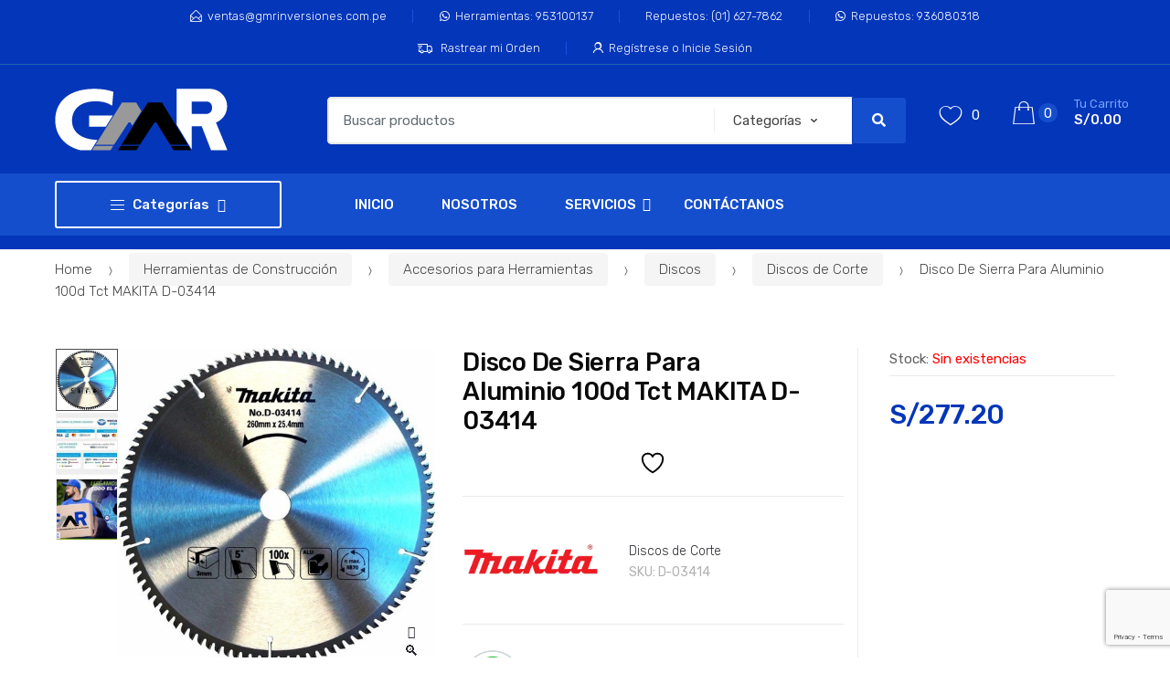

--- FILE ---
content_type: text/html; charset=UTF-8
request_url: https://www.gmr.com.pe/producto/disco-de-sierra-para-aluminio-100d-tct-makita-d-03414/
body_size: 34166
content:
<!DOCTYPE html>
<html lang="es">
<head>
<meta charset="UTF-8">
<meta name="viewport" content="width=device-width, initial-scale=1, maximum-scale=1.0, user-scalable=no">
<link rel="profile" href="https://gmpg.org/xfn/11">
<link rel="pingback" href="https://www.gmr.com.pe/xmlrpc.php">

				<script>document.documentElement.className = document.documentElement.className + ' yes-js js_active js'</script>
			<meta name='robots' content='index, follow, max-image-preview:large, max-snippet:-1, max-video-preview:-1' />
<!-- Etiqueta de Google (gtag.js) modo de consentimiento dataLayer añadido por Site Kit -->
<script type="text/javascript" id="google_gtagjs-js-consent-mode-data-layer">
/* <![CDATA[ */
window.dataLayer = window.dataLayer || [];function gtag(){dataLayer.push(arguments);}
gtag('consent', 'default', {"ad_personalization":"denied","ad_storage":"denied","ad_user_data":"denied","analytics_storage":"denied","functionality_storage":"denied","security_storage":"denied","personalization_storage":"denied","region":["AT","BE","BG","CH","CY","CZ","DE","DK","EE","ES","FI","FR","GB","GR","HR","HU","IE","IS","IT","LI","LT","LU","LV","MT","NL","NO","PL","PT","RO","SE","SI","SK"],"wait_for_update":500});
window._googlesitekitConsentCategoryMap = {"statistics":["analytics_storage"],"marketing":["ad_storage","ad_user_data","ad_personalization"],"functional":["functionality_storage","security_storage"],"preferences":["personalization_storage"]};
window._googlesitekitConsents = {"ad_personalization":"denied","ad_storage":"denied","ad_user_data":"denied","analytics_storage":"denied","functionality_storage":"denied","security_storage":"denied","personalization_storage":"denied","region":["AT","BE","BG","CH","CY","CZ","DE","DK","EE","ES","FI","FR","GB","GR","HR","HU","IE","IS","IT","LI","LT","LU","LV","MT","NL","NO","PL","PT","RO","SE","SI","SK"],"wait_for_update":500};
/* ]]> */
</script>
<!-- Fin de la etiqueta Google (gtag.js) modo de consentimiento dataLayer añadido por Site Kit -->

	<!-- This site is optimized with the Yoast SEO Premium plugin v22.5 (Yoast SEO v26.7) - https://yoast.com/wordpress/plugins/seo/ -->
	<title>Disco De Sierra Para Aluminio 100d Tct MAKITA D-03414 | GMR</title>
	<link rel="canonical" href="https://www.gmr.com.pe/producto/disco-de-sierra-para-aluminio-100d-tct-makita-d-03414/" />
	<meta property="og:locale" content="es_ES" />
	<meta property="og:type" content="article" />
	<meta property="og:title" content="Disco De Sierra Para Aluminio 100d Tct MAKITA D-03414" />
	<meta property="og:description" content="Superficies aptas: Aluminio Marca: Makita Diámetro central: 25.4 mm Diámetro del disco de corte: 260 mm Condición del ítem: Nuevo Material: PARA CORTES PREMIUM DE ALUMINIO Modelo: D-03414 Formato de" />
	<meta property="og:url" content="https://www.gmr.com.pe/producto/disco-de-sierra-para-aluminio-100d-tct-makita-d-03414/" />
	<meta property="og:site_name" content="Herramientas de Construcción y Obras" />
	<meta property="article:publisher" content="https://www.facebook.com/GmrInversiones" />
	<meta property="article:modified_time" content="2025-03-27T23:03:14+00:00" />
	<meta property="og:image" content="https://www.gmr.com.pe/wp-content/uploads/2022/01/D_798657-MPE45773147343_042021-O-1.jpg" />
	<meta property="og:image:width" content="500" />
	<meta property="og:image:height" content="500" />
	<meta property="og:image:type" content="image/jpeg" />
	<meta name="twitter:card" content="summary_large_image" />
	<meta name="twitter:label1" content="Tiempo de lectura" />
	<meta name="twitter:data1" content="2 minutos" />
	<script type="application/ld+json" class="yoast-schema-graph">{"@context":"https://schema.org","@graph":[{"@type":"WebPage","@id":"https://www.gmr.com.pe/producto/disco-de-sierra-para-aluminio-100d-tct-makita-d-03414/","url":"https://www.gmr.com.pe/producto/disco-de-sierra-para-aluminio-100d-tct-makita-d-03414/","name":"Disco De Sierra Para Aluminio 100d Tct MAKITA D-03414 | GMR","isPartOf":{"@id":"https://www.gmr.com.pe/#website"},"primaryImageOfPage":{"@id":"https://www.gmr.com.pe/producto/disco-de-sierra-para-aluminio-100d-tct-makita-d-03414/#primaryimage"},"image":{"@id":"https://www.gmr.com.pe/producto/disco-de-sierra-para-aluminio-100d-tct-makita-d-03414/#primaryimage"},"thumbnailUrl":"https://www.gmr.com.pe/wp-content/uploads/2022/01/D_798657-MPE45773147343_042021-O-1.jpg","datePublished":"2022-01-04T17:37:12+00:00","dateModified":"2025-03-27T23:03:14+00:00","breadcrumb":{"@id":"https://www.gmr.com.pe/producto/disco-de-sierra-para-aluminio-100d-tct-makita-d-03414/#breadcrumb"},"inLanguage":"es","potentialAction":[{"@type":"ReadAction","target":["https://www.gmr.com.pe/producto/disco-de-sierra-para-aluminio-100d-tct-makita-d-03414/"]}]},{"@type":"ImageObject","inLanguage":"es","@id":"https://www.gmr.com.pe/producto/disco-de-sierra-para-aluminio-100d-tct-makita-d-03414/#primaryimage","url":"https://www.gmr.com.pe/wp-content/uploads/2022/01/D_798657-MPE45773147343_042021-O-1.jpg","contentUrl":"https://www.gmr.com.pe/wp-content/uploads/2022/01/D_798657-MPE45773147343_042021-O-1.jpg","width":500,"height":500},{"@type":"BreadcrumbList","@id":"https://www.gmr.com.pe/producto/disco-de-sierra-para-aluminio-100d-tct-makita-d-03414/#breadcrumb","itemListElement":[{"@type":"ListItem","position":1,"name":"Portada","item":"https://www.gmr.com.pe/"},{"@type":"ListItem","position":2,"name":"Tienda","item":"https://www.gmr.com.pe/tienda/"},{"@type":"ListItem","position":3,"name":"Disco De Sierra Para Aluminio 100d Tct MAKITA D-03414"}]},{"@type":"WebSite","@id":"https://www.gmr.com.pe/#website","url":"https://www.gmr.com.pe/","name":"GMR INVERSIONES","description":"Venta de Herramientas de Construcción y Obras","publisher":{"@id":"https://www.gmr.com.pe/#organization"},"alternateName":"GMR","potentialAction":[{"@type":"SearchAction","target":{"@type":"EntryPoint","urlTemplate":"https://www.gmr.com.pe/?s={search_term_string}"},"query-input":{"@type":"PropertyValueSpecification","valueRequired":true,"valueName":"search_term_string"}}],"inLanguage":"es"},{"@type":"Organization","@id":"https://www.gmr.com.pe/#organization","name":"GMR INVERSIONES SOCIEDAD ANÓNIMA CERRADA","alternateName":"GMR INVERSIONES S.A.C.","url":"https://www.gmr.com.pe/","logo":{"@type":"ImageObject","inLanguage":"es","@id":"https://www.gmr.com.pe/#/schema/logo/image/","url":"https://www.gmr.com.pe/wp-content/uploads/2022/06/LOGO-GMR-1.svg","contentUrl":"https://www.gmr.com.pe/wp-content/uploads/2022/06/LOGO-GMR-1.svg","width":1,"height":1,"caption":"GMR INVERSIONES SOCIEDAD ANÓNIMA CERRADA"},"image":{"@id":"https://www.gmr.com.pe/#/schema/logo/image/"},"sameAs":["https://www.facebook.com/GmrInversiones","https://www.instagram.com/gmrinversiones/"],"telephone":"(01) 458-2381","foundingDate":"2010-01-02"}]}</script>
	<!-- / Yoast SEO Premium plugin. -->


<link rel='dns-prefetch' href='//capi-automation.s3.us-east-2.amazonaws.com' />
<link rel='dns-prefetch' href='//www.googletagmanager.com' />
<link rel='dns-prefetch' href='//fonts.googleapis.com' />
<link rel="alternate" type="application/rss+xml" title="Herramientas de Construcción y Obras &raquo; Feed" href="https://www.gmr.com.pe/feed/" />
<link rel="alternate" type="application/rss+xml" title="Herramientas de Construcción y Obras &raquo; Feed de los comentarios" href="https://www.gmr.com.pe/comments/feed/" />
<link rel="alternate" title="oEmbed (JSON)" type="application/json+oembed" href="https://www.gmr.com.pe/wp-json/oembed/1.0/embed?url=https%3A%2F%2Fwww.gmr.com.pe%2Fproducto%2Fdisco-de-sierra-para-aluminio-100d-tct-makita-d-03414%2F" />
<link rel="alternate" title="oEmbed (XML)" type="text/xml+oembed" href="https://www.gmr.com.pe/wp-json/oembed/1.0/embed?url=https%3A%2F%2Fwww.gmr.com.pe%2Fproducto%2Fdisco-de-sierra-para-aluminio-100d-tct-makita-d-03414%2F&#038;format=xml" />
<style id='wp-img-auto-sizes-contain-inline-css' type='text/css'>
img:is([sizes=auto i],[sizes^="auto," i]){contain-intrinsic-size:3000px 1500px}
/*# sourceURL=wp-img-auto-sizes-contain-inline-css */
</style>

<link rel='stylesheet' id='wp-block-library-css' href='https://www.gmr.com.pe/wp-includes/css/dist/block-library/style.min.css?ver=2f9bd6c8e253eb6f68f937ab043d8608' type='text/css' media='all' />
<link rel='stylesheet' id='wc-blocks-style-css' href='https://www.gmr.com.pe/wp-content/plugins/woocommerce/assets/client/blocks/wc-blocks.css?ver=wc-10.4.3' type='text/css' media='all' />
<style id='global-styles-inline-css' type='text/css'>
:root{--wp--preset--aspect-ratio--square: 1;--wp--preset--aspect-ratio--4-3: 4/3;--wp--preset--aspect-ratio--3-4: 3/4;--wp--preset--aspect-ratio--3-2: 3/2;--wp--preset--aspect-ratio--2-3: 2/3;--wp--preset--aspect-ratio--16-9: 16/9;--wp--preset--aspect-ratio--9-16: 9/16;--wp--preset--color--black: #000000;--wp--preset--color--cyan-bluish-gray: #abb8c3;--wp--preset--color--white: #ffffff;--wp--preset--color--pale-pink: #f78da7;--wp--preset--color--vivid-red: #cf2e2e;--wp--preset--color--luminous-vivid-orange: #ff6900;--wp--preset--color--luminous-vivid-amber: #fcb900;--wp--preset--color--light-green-cyan: #7bdcb5;--wp--preset--color--vivid-green-cyan: #00d084;--wp--preset--color--pale-cyan-blue: #8ed1fc;--wp--preset--color--vivid-cyan-blue: #0693e3;--wp--preset--color--vivid-purple: #9b51e0;--wp--preset--gradient--vivid-cyan-blue-to-vivid-purple: linear-gradient(135deg,rgb(6,147,227) 0%,rgb(155,81,224) 100%);--wp--preset--gradient--light-green-cyan-to-vivid-green-cyan: linear-gradient(135deg,rgb(122,220,180) 0%,rgb(0,208,130) 100%);--wp--preset--gradient--luminous-vivid-amber-to-luminous-vivid-orange: linear-gradient(135deg,rgb(252,185,0) 0%,rgb(255,105,0) 100%);--wp--preset--gradient--luminous-vivid-orange-to-vivid-red: linear-gradient(135deg,rgb(255,105,0) 0%,rgb(207,46,46) 100%);--wp--preset--gradient--very-light-gray-to-cyan-bluish-gray: linear-gradient(135deg,rgb(238,238,238) 0%,rgb(169,184,195) 100%);--wp--preset--gradient--cool-to-warm-spectrum: linear-gradient(135deg,rgb(74,234,220) 0%,rgb(151,120,209) 20%,rgb(207,42,186) 40%,rgb(238,44,130) 60%,rgb(251,105,98) 80%,rgb(254,248,76) 100%);--wp--preset--gradient--blush-light-purple: linear-gradient(135deg,rgb(255,206,236) 0%,rgb(152,150,240) 100%);--wp--preset--gradient--blush-bordeaux: linear-gradient(135deg,rgb(254,205,165) 0%,rgb(254,45,45) 50%,rgb(107,0,62) 100%);--wp--preset--gradient--luminous-dusk: linear-gradient(135deg,rgb(255,203,112) 0%,rgb(199,81,192) 50%,rgb(65,88,208) 100%);--wp--preset--gradient--pale-ocean: linear-gradient(135deg,rgb(255,245,203) 0%,rgb(182,227,212) 50%,rgb(51,167,181) 100%);--wp--preset--gradient--electric-grass: linear-gradient(135deg,rgb(202,248,128) 0%,rgb(113,206,126) 100%);--wp--preset--gradient--midnight: linear-gradient(135deg,rgb(2,3,129) 0%,rgb(40,116,252) 100%);--wp--preset--font-size--small: 13px;--wp--preset--font-size--medium: 20px;--wp--preset--font-size--large: 36px;--wp--preset--font-size--x-large: 42px;--wp--preset--spacing--20: 0.44rem;--wp--preset--spacing--30: 0.67rem;--wp--preset--spacing--40: 1rem;--wp--preset--spacing--50: 1.5rem;--wp--preset--spacing--60: 2.25rem;--wp--preset--spacing--70: 3.38rem;--wp--preset--spacing--80: 5.06rem;--wp--preset--shadow--natural: 6px 6px 9px rgba(0, 0, 0, 0.2);--wp--preset--shadow--deep: 12px 12px 50px rgba(0, 0, 0, 0.4);--wp--preset--shadow--sharp: 6px 6px 0px rgba(0, 0, 0, 0.2);--wp--preset--shadow--outlined: 6px 6px 0px -3px rgb(255, 255, 255), 6px 6px rgb(0, 0, 0);--wp--preset--shadow--crisp: 6px 6px 0px rgb(0, 0, 0);}:where(.is-layout-flex){gap: 0.5em;}:where(.is-layout-grid){gap: 0.5em;}body .is-layout-flex{display: flex;}.is-layout-flex{flex-wrap: wrap;align-items: center;}.is-layout-flex > :is(*, div){margin: 0;}body .is-layout-grid{display: grid;}.is-layout-grid > :is(*, div){margin: 0;}:where(.wp-block-columns.is-layout-flex){gap: 2em;}:where(.wp-block-columns.is-layout-grid){gap: 2em;}:where(.wp-block-post-template.is-layout-flex){gap: 1.25em;}:where(.wp-block-post-template.is-layout-grid){gap: 1.25em;}.has-black-color{color: var(--wp--preset--color--black) !important;}.has-cyan-bluish-gray-color{color: var(--wp--preset--color--cyan-bluish-gray) !important;}.has-white-color{color: var(--wp--preset--color--white) !important;}.has-pale-pink-color{color: var(--wp--preset--color--pale-pink) !important;}.has-vivid-red-color{color: var(--wp--preset--color--vivid-red) !important;}.has-luminous-vivid-orange-color{color: var(--wp--preset--color--luminous-vivid-orange) !important;}.has-luminous-vivid-amber-color{color: var(--wp--preset--color--luminous-vivid-amber) !important;}.has-light-green-cyan-color{color: var(--wp--preset--color--light-green-cyan) !important;}.has-vivid-green-cyan-color{color: var(--wp--preset--color--vivid-green-cyan) !important;}.has-pale-cyan-blue-color{color: var(--wp--preset--color--pale-cyan-blue) !important;}.has-vivid-cyan-blue-color{color: var(--wp--preset--color--vivid-cyan-blue) !important;}.has-vivid-purple-color{color: var(--wp--preset--color--vivid-purple) !important;}.has-black-background-color{background-color: var(--wp--preset--color--black) !important;}.has-cyan-bluish-gray-background-color{background-color: var(--wp--preset--color--cyan-bluish-gray) !important;}.has-white-background-color{background-color: var(--wp--preset--color--white) !important;}.has-pale-pink-background-color{background-color: var(--wp--preset--color--pale-pink) !important;}.has-vivid-red-background-color{background-color: var(--wp--preset--color--vivid-red) !important;}.has-luminous-vivid-orange-background-color{background-color: var(--wp--preset--color--luminous-vivid-orange) !important;}.has-luminous-vivid-amber-background-color{background-color: var(--wp--preset--color--luminous-vivid-amber) !important;}.has-light-green-cyan-background-color{background-color: var(--wp--preset--color--light-green-cyan) !important;}.has-vivid-green-cyan-background-color{background-color: var(--wp--preset--color--vivid-green-cyan) !important;}.has-pale-cyan-blue-background-color{background-color: var(--wp--preset--color--pale-cyan-blue) !important;}.has-vivid-cyan-blue-background-color{background-color: var(--wp--preset--color--vivid-cyan-blue) !important;}.has-vivid-purple-background-color{background-color: var(--wp--preset--color--vivid-purple) !important;}.has-black-border-color{border-color: var(--wp--preset--color--black) !important;}.has-cyan-bluish-gray-border-color{border-color: var(--wp--preset--color--cyan-bluish-gray) !important;}.has-white-border-color{border-color: var(--wp--preset--color--white) !important;}.has-pale-pink-border-color{border-color: var(--wp--preset--color--pale-pink) !important;}.has-vivid-red-border-color{border-color: var(--wp--preset--color--vivid-red) !important;}.has-luminous-vivid-orange-border-color{border-color: var(--wp--preset--color--luminous-vivid-orange) !important;}.has-luminous-vivid-amber-border-color{border-color: var(--wp--preset--color--luminous-vivid-amber) !important;}.has-light-green-cyan-border-color{border-color: var(--wp--preset--color--light-green-cyan) !important;}.has-vivid-green-cyan-border-color{border-color: var(--wp--preset--color--vivid-green-cyan) !important;}.has-pale-cyan-blue-border-color{border-color: var(--wp--preset--color--pale-cyan-blue) !important;}.has-vivid-cyan-blue-border-color{border-color: var(--wp--preset--color--vivid-cyan-blue) !important;}.has-vivid-purple-border-color{border-color: var(--wp--preset--color--vivid-purple) !important;}.has-vivid-cyan-blue-to-vivid-purple-gradient-background{background: var(--wp--preset--gradient--vivid-cyan-blue-to-vivid-purple) !important;}.has-light-green-cyan-to-vivid-green-cyan-gradient-background{background: var(--wp--preset--gradient--light-green-cyan-to-vivid-green-cyan) !important;}.has-luminous-vivid-amber-to-luminous-vivid-orange-gradient-background{background: var(--wp--preset--gradient--luminous-vivid-amber-to-luminous-vivid-orange) !important;}.has-luminous-vivid-orange-to-vivid-red-gradient-background{background: var(--wp--preset--gradient--luminous-vivid-orange-to-vivid-red) !important;}.has-very-light-gray-to-cyan-bluish-gray-gradient-background{background: var(--wp--preset--gradient--very-light-gray-to-cyan-bluish-gray) !important;}.has-cool-to-warm-spectrum-gradient-background{background: var(--wp--preset--gradient--cool-to-warm-spectrum) !important;}.has-blush-light-purple-gradient-background{background: var(--wp--preset--gradient--blush-light-purple) !important;}.has-blush-bordeaux-gradient-background{background: var(--wp--preset--gradient--blush-bordeaux) !important;}.has-luminous-dusk-gradient-background{background: var(--wp--preset--gradient--luminous-dusk) !important;}.has-pale-ocean-gradient-background{background: var(--wp--preset--gradient--pale-ocean) !important;}.has-electric-grass-gradient-background{background: var(--wp--preset--gradient--electric-grass) !important;}.has-midnight-gradient-background{background: var(--wp--preset--gradient--midnight) !important;}.has-small-font-size{font-size: var(--wp--preset--font-size--small) !important;}.has-medium-font-size{font-size: var(--wp--preset--font-size--medium) !important;}.has-large-font-size{font-size: var(--wp--preset--font-size--large) !important;}.has-x-large-font-size{font-size: var(--wp--preset--font-size--x-large) !important;}
/*# sourceURL=global-styles-inline-css */
</style>

<style id='classic-theme-styles-inline-css' type='text/css'>
/*! This file is auto-generated */
.wp-block-button__link{color:#fff;background-color:#32373c;border-radius:9999px;box-shadow:none;text-decoration:none;padding:calc(.667em + 2px) calc(1.333em + 2px);font-size:1.125em}.wp-block-file__button{background:#32373c;color:#fff;text-decoration:none}
/*# sourceURL=/wp-includes/css/classic-themes.min.css */
</style>
<link rel='stylesheet' id='woocommerce-order-on-whatsapp-css' href='https://www.gmr.com.pe/wp-content/plugins/order-on-mobile-for-woocommerce/public/css/woocommerce-order-on-whatsapp-public.css?ver=2.2' type='text/css' media='all' />
<link rel='stylesheet' id='photoswipe-css' href='https://www.gmr.com.pe/wp-content/plugins/woocommerce/assets/css/photoswipe/photoswipe.min.css?ver=10.4.3' type='text/css' media='all' />
<link rel='stylesheet' id='photoswipe-default-skin-css' href='https://www.gmr.com.pe/wp-content/plugins/woocommerce/assets/css/photoswipe/default-skin/default-skin.min.css?ver=10.4.3' type='text/css' media='all' />
<style id='woocommerce-inline-inline-css' type='text/css'>
.woocommerce form .form-row .required { visibility: visible; }
/*# sourceURL=woocommerce-inline-inline-css */
</style>
<link rel='stylesheet' id='yith-wcan-shortcodes-css' href='https://www.gmr.com.pe/wp-content/plugins/yith-woocommerce-ajax-navigation/assets/css/shortcodes.css?ver=5.16.0' type='text/css' media='all' />
<style id='yith-wcan-shortcodes-inline-css' type='text/css'>
:root{
	--yith-wcan-filters_colors_titles: #434343;
	--yith-wcan-filters_colors_background: #FFFFFF;
	--yith-wcan-filters_colors_accent: #A7144C;
	--yith-wcan-filters_colors_accent_r: 167;
	--yith-wcan-filters_colors_accent_g: 20;
	--yith-wcan-filters_colors_accent_b: 76;
	--yith-wcan-color_swatches_border_radius: 100%;
	--yith-wcan-color_swatches_size: 30px;
	--yith-wcan-labels_style_background: #FFFFFF;
	--yith-wcan-labels_style_background_hover: #A7144C;
	--yith-wcan-labels_style_background_active: #A7144C;
	--yith-wcan-labels_style_text: #434343;
	--yith-wcan-labels_style_text_hover: #FFFFFF;
	--yith-wcan-labels_style_text_active: #FFFFFF;
	--yith-wcan-anchors_style_text: #434343;
	--yith-wcan-anchors_style_text_hover: #A7144C;
	--yith-wcan-anchors_style_text_active: #A7144C;
}
/*# sourceURL=yith-wcan-shortcodes-inline-css */
</style>
<link rel='stylesheet' id='ywctm-frontend-css' href='https://www.gmr.com.pe/wp-content/plugins/yith-woocommerce-catalog-mode/assets/css/frontend.min.css?ver=2.51.0' type='text/css' media='all' />
<style id='ywctm-frontend-inline-css' type='text/css'>
form.cart button.single_add_to_cart_button, .ppc-button-wrapper, .wc-ppcp-paylater-msg__container, form.cart .quantity, .widget.woocommerce.widget_shopping_cart{display: none !important}
/*# sourceURL=ywctm-frontend-inline-css */
</style>
<link rel='stylesheet' id='jquery-selectBox-css' href='https://www.gmr.com.pe/wp-content/plugins/yith-woocommerce-wishlist/assets/css/jquery.selectBox.css?ver=1.2.0' type='text/css' media='all' />
<link rel='stylesheet' id='woocommerce_prettyPhoto_css-css' href='//www.gmr.com.pe/wp-content/plugins/woocommerce/assets/css/prettyPhoto.css?ver=3.1.6' type='text/css' media='all' />
<link rel='stylesheet' id='yith-wcwl-main-css' href='https://www.gmr.com.pe/wp-content/plugins/yith-woocommerce-wishlist/assets/css/style.css?ver=4.11.0' type='text/css' media='all' />
<style id='yith-wcwl-main-inline-css' type='text/css'>
 :root { --add-to-wishlist-icon-color: #000000; --added-to-wishlist-icon-color: #000000; --color-add-to-wishlist-background: #333333; --color-add-to-wishlist-text: #FFFFFF; --color-add-to-wishlist-border: #333333; --color-add-to-wishlist-background-hover: #333333; --color-add-to-wishlist-text-hover: #FFFFFF; --color-add-to-wishlist-border-hover: #333333; --rounded-corners-radius: 16px; --color-add-to-cart-background: #333333; --color-add-to-cart-text: #FFFFFF; --color-add-to-cart-border: #333333; --color-add-to-cart-background-hover: #4F4F4F; --color-add-to-cart-text-hover: #FFFFFF; --color-add-to-cart-border-hover: #4F4F4F; --add-to-cart-rounded-corners-radius: 16px; --color-button-style-1-background: #333333; --color-button-style-1-text: #FFFFFF; --color-button-style-1-border: #333333; --color-button-style-1-background-hover: #4F4F4F; --color-button-style-1-text-hover: #FFFFFF; --color-button-style-1-border-hover: #4F4F4F; --color-button-style-2-background: #333333; --color-button-style-2-text: #FFFFFF; --color-button-style-2-border: #333333; --color-button-style-2-background-hover: #4F4F4F; --color-button-style-2-text-hover: #FFFFFF; --color-button-style-2-border-hover: #4F4F4F; --color-wishlist-table-background: #ffffff; --color-wishlist-table-text: #6d6c6c; --color-wishlist-table-border: #cccccc; --color-headers-background: #F4F4F4; --color-share-button-color: #FFFFFF; --color-share-button-color-hover: #FFFFFF; --color-fb-button-background: #39599E; --color-fb-button-background-hover: #595A5A; --color-tw-button-background: #45AFE2; --color-tw-button-background-hover: #595A5A; --color-pr-button-background: #AB2E31; --color-pr-button-background-hover: #595A5A; --color-em-button-background: #FBB102; --color-em-button-background-hover: #595A5A; --color-wa-button-background: #00A901; --color-wa-button-background-hover: #595A5A; --feedback-duration: 3s } 
/*# sourceURL=yith-wcwl-main-inline-css */
</style>
<link rel='stylesheet' id='yith-wcwl-add-to-wishlist-css' href='https://www.gmr.com.pe/wp-content/plugins/yith-woocommerce-wishlist/assets/css/frontend/add-to-wishlist.css?ver=4.11.0' type='text/css' media='all' />
<style id='yith-wcwl-add-to-wishlist-inline-css' type='text/css'>
 :root { --add-to-wishlist-icon-color: #000000; --added-to-wishlist-icon-color: #000000; --color-add-to-wishlist-background: #333333; --color-add-to-wishlist-text: #FFFFFF; --color-add-to-wishlist-border: #333333; --color-add-to-wishlist-background-hover: #333333; --color-add-to-wishlist-text-hover: #FFFFFF; --color-add-to-wishlist-border-hover: #333333; --rounded-corners-radius: 16px; --color-add-to-cart-background: #333333; --color-add-to-cart-text: #FFFFFF; --color-add-to-cart-border: #333333; --color-add-to-cart-background-hover: #4F4F4F; --color-add-to-cart-text-hover: #FFFFFF; --color-add-to-cart-border-hover: #4F4F4F; --add-to-cart-rounded-corners-radius: 16px; --color-button-style-1-background: #333333; --color-button-style-1-text: #FFFFFF; --color-button-style-1-border: #333333; --color-button-style-1-background-hover: #4F4F4F; --color-button-style-1-text-hover: #FFFFFF; --color-button-style-1-border-hover: #4F4F4F; --color-button-style-2-background: #333333; --color-button-style-2-text: #FFFFFF; --color-button-style-2-border: #333333; --color-button-style-2-background-hover: #4F4F4F; --color-button-style-2-text-hover: #FFFFFF; --color-button-style-2-border-hover: #4F4F4F; --color-wishlist-table-background: #ffffff; --color-wishlist-table-text: #6d6c6c; --color-wishlist-table-border: #cccccc; --color-headers-background: #F4F4F4; --color-share-button-color: #FFFFFF; --color-share-button-color-hover: #FFFFFF; --color-fb-button-background: #39599E; --color-fb-button-background-hover: #595A5A; --color-tw-button-background: #45AFE2; --color-tw-button-background-hover: #595A5A; --color-pr-button-background: #AB2E31; --color-pr-button-background-hover: #595A5A; --color-em-button-background: #FBB102; --color-em-button-background-hover: #595A5A; --color-wa-button-background: #00A901; --color-wa-button-background-hover: #595A5A; --feedback-duration: 3s } 
/*# sourceURL=yith-wcwl-add-to-wishlist-inline-css */
</style>
<link rel='stylesheet' id='brands-styles-css' href='https://www.gmr.com.pe/wp-content/plugins/woocommerce/assets/css/brands.css?ver=10.4.3' type='text/css' media='all' />
<link rel='stylesheet' id='mi-icons-css' href='https://www.gmr.com.pe/wp-content/themes/techmarket/assets/css/icons.css?ver=1.0' type='text/css' media='all' />
<link rel='stylesheet' id='techmarket-bootstrap-css' href='https://www.gmr.com.pe/wp-content/themes/techmarket/assets/css/bootstrap.min.css?ver=1.4.7' type='text/css' media='all' />
<link rel='stylesheet' id='fontawesome-css' href='https://www.gmr.com.pe/wp-content/themes/techmarket/assets/vendors/fontawesome/css/all.min.css?ver=1.4.7' type='text/css' media='all' />
<link rel='stylesheet' id='techmarket-animate-css' href='https://www.gmr.com.pe/wp-content/themes/techmarket/assets/css/animate.min.css?ver=1.4.7' type='text/css' media='all' />
<link rel='stylesheet' id='techmarket-style-css' href='https://www.gmr.com.pe/wp-content/themes/techmarket/style.min.css?ver=1.4.7' type='text/css' media='all' />
<link rel='stylesheet' id='techmarket-fonts-css' href='//fonts.googleapis.com/css?family=Rubik:300,400,400i,500,500i,900,900i&#038;subset=latin%2Clatin-ext' type='text/css' media='all' />
<link rel='stylesheet' id='techmarket-icons-css' href='https://www.gmr.com.pe/wp-content/themes/techmarket/assets/css/font-techmarket.min.css?ver=1.4.7' type='text/css' media='all' />
<link rel='stylesheet' id='techmarket-woocommerce-style-css' href='https://www.gmr.com.pe/wp-content/themes/techmarket/assets/css/woocommerce/woocommerce.css?ver=1.4.7' type='text/css' media='all' />
<style id='techmarket-woocommerce-style-inline-css' type='text/css'>

		button,
		input[type="button"],
		input[type="reset"],
		input[type="submit"],
		.button,
		#scrollUp,
		.added_to_cart,
		.btn-primary,
		.fullwidth-notice,
		.top-bar.top-bar-v4,
		.site-header.header-v4,
		.site-header.header-v5,
		.navbar-search .btn-secondary,
		.header-v1 .departments-menu button,
		.widget_shopping_cart .buttons a:first-child,
		.section-landscape-products-widget-carousel.type-3 .section-header:after,
		.home-v1-slider .custom.tp-bullets .tp-bullet.selected,
		.home-v2-slider .custom.tp-bullets .tp-bullet.selected,
		.home-v3-slider .custom.tp-bullets .tp-bullet.selected,
		.home-v4-slider .custom.tp-bullets .tp-bullet.selected,
		.home-v5-slider .custom.tp-bullets .tp-bullet.selected,
		.home-v6-slider .custom.tp-bullets .tp-bullet.selected,
		.section-categories-filter .products .product-type-simple .button:hover,
		#respond.comment-respond .comment-form .form-submit input[type=submit]:hover,
		.contact-page-title:after,
		.comment-reply-title:after,
		article .more-link,
		article.post .more-link,
		.slick-dots li.slick-active button:before,
		.products .product .added_to_cart:hover,
		.products .product .button:hover,
		.banner-action.button:hover,
		.deal-progress .progress-bar,
		.section-products-tabs .section-products-tabs-wrap>.button:hover,
		#secondary.sidebar-blog .widget .widget-title:after,
		#secondary.sidebar-blog .widget_tag_cloud .tagcloud a:hover,
		.comments-title:after, .pings-title:after,
		.navbar-primary .nav .techmarket-flex-more-menu-item>a::after,
		.primary-navigation .nav .techmarket-flex-more-menu-item>a::after,
		.secondary-navigation .nav .techmarket-flex-more-menu-item>a::after,
		.header-v4 .sticky-wrapper .techmarket-sticky-wrap.stuck,
		.header-v5 .sticky-wrapper .techmarket-sticky-wrap.stuck,
		article .post-readmore .btn-primary:hover,
		article.post .post-readmore .btn-primary:hover,
		.table-compare tbody tr td .button:hover,
		.return-to-shop .button:hover,
		.contact-form .form-group input[type=button],
		.contact-form .form-group input[type=submit],
		.cart-collaterals .checkout-button,
		#payment .place-order .button,
		.single-product .single_add_to_cart_button:hover,
		.single-product .accessories .accessories-product-total-price .accessories-add-all-to-cart .button:hover,
		.single-product .accessories .accessories-product-total-price .accessories-add-all-to-cart .button:focus,
		.contact-form .form-group input[type=button],
		.contact-form .form-group input[type=submit],
		.about-accordion .kc-section-active .kc_accordion_header.ui-state-active a i,
		.about-accordion .vc_tta-panels .vc_tta-panel .vc_tta-panel-heading .vc_tta-panel-title i,
		.about-accordion .vc_tta-panels .vc_tta-panel.vc_active .vc_tta-panel-title i,
		.home-v3-banner-with-products-carousel .banner .banner-action.button,
		.section-media-single-banner .button,
		.woocommerce-wishlist table.cart .product-add-to-cart a.button,
		table.cart td.actions div.coupon .button,
		.site-header.header-v10 .stretched-row,
		.site-header .handheld-header .handheld-header-cart-link .count,
		.products .product-carousel-with-timer-gallery .button,
		.banners-v2 .banner-action.button,
		.pace .pace-progress,
		input[type="submit"].dokan-btn-danger, a.dokan-btn-danger, .dokan-btn-danger,
		input[type="submit"].dokan-btn-danger:hover,
		a.dokan-btn-danger:hover,
		.dokan-btn-danger:hover,
		input[type="submit"].dokan-btn-danger:focus,
		a.dokan-btn-danger:focus,
		.dokan-btn-danger:focus,
		.wcmp_main_page .wcmp_main_menu ul li.hasmenu ul.submenu li.active a,
		.wcmp_main_page .wcmp_main_holder .wcmp_headding1 button,
		.wcmp_main_page .wcmp_main_menu ul li ul li a.active2,
		.wcmp_main_page .wcmp_main_holder .wcmp_headding1 button,
		input[type="submit"].dokan-btn-theme, a.dokan-btn-theme, .dokan-btn-theme,
		input[type="submit"].dokan-btn-theme:hover, a.dokan-btn-theme:hover, .dokan-btn-theme:hover,
		input[type="submit"].dokan-btn-theme:focus, a.dokan-btn-theme:focus, .dokan-btn-theme:focus,
		#secondary.sidebar-blog .widget .section-header .section-title:after,
		.dokan-dashboard .dokan-dash-sidebar ul.dokan-dashboard-menu li.active,
		.dokan-dashboard .dokan-dash-sidebar ul.dokan-dashboard-menu li:hover,
		.dokan-dashboard .dokan-dash-sidebar ul.dokan-dashboard-menu li.dokan-common-links a:hover,
		.wcmp_regi_main .register p.woocomerce-FormRow input,
		.pagination .page-numbers li .page-numbers.current,
		.woocommerce-pagination .page-numbers li .page-numbers.current,
		#secondary .widget.widget_price_filter .price_slider .ui-slider-range,
		#secondary .widget.widget_price_filter .price_slider .ui-slider-handle, 
		div.wpforms-container-full.contact-form .wpforms-form input[type=submit],
		div.wpforms-container-full.contact-form .wpforms-form button[type=submit],
		div.wpforms-container-full.contact-form .wpforms-form .wpforms-page-button,
		.wpforms-container.contact-form input[type=submit],
		.wpforms-container.contact-form button[type=submit],
		.wpforms-container.contact-form .wpforms-page-button,
		div.wpforms-container-full.newsletter-form .wpforms-form input[type=submit],
		div.wpforms-container-full.newsletter-form .wpforms-form button[type=submit],
		div.wpforms-container-full.newsletter-form .wpforms-form .wpforms-page-button,
		.wpforms-container.newsletter-form input[type=submit],
		.wpforms-container.newsletter-form button[type=submit],
		.wpforms-container.newsletter-form .wpforms-page-button {
			background-color: #0436b9;
		}

		.primary-navigation .nav .dropdown-menu,
		.secondary-navigation .nav .dropdown-menu,
		.navbar-primary .nav .dropdown-menu,
		.primary-navigation .nav .yamm-fw > .dropdown-menu > li,
		.navbar-primary .nav .yamm-fw > .dropdown-menu > li,
		.top-bar .nav .show>.dropdown-menu {
			border-top-color: #0436b9;
		}

		.widget_shopping_cart .buttons a:first-child:hover,
		.navbar-primary .nav .techmarket-flex-more-menu-item>a:hover::after,
		.primary-navigation .nav .techmarket-flex-more-menu-item>a:hover::after,
		.secondary-navigation .nav .techmarket-flex-more-menu-item>a:hover::after,
		.cart-collaterals .checkout-button:hover,
		#payment .place-order .button:hover,
		.contact-form .form-group input[type=button]:hover,
		.contact-form .form-group input[type=submit]:hover,
		.section-media-single-banner .button:hover,
		.woocommerce-wishlist table.cart .product-add-to-cart a.button:hover,
		.products .product-carousel-with-timer-gallery .button:hover,
		table.cart td.actions div.coupon .button:hover,
		.banners-v2 .banner-action.button:hover,
		.wcmp_main_page .wcmp_main_holder .wcmp_headding1 button:hover,
		.btn-primary:hover,
		.navbar-search button:hover,
		div.wpforms-container-full.contact-form .wpforms-form input[type=submit]:hover,
		div.wpforms-container-full.contact-form .wpforms-form button[type=submit]:hover,
		div.wpforms-container-full.contact-form .wpforms-form .wpforms-page-button:hover,
		.wpforms-container.contact-form input[type=submit]:hover,
		.wpforms-container.contact-form button[type=submit]:hover,
		.wpforms-container.contact-form .wpforms-page-button:hover,
		div.wpforms-container-full.newsletter-form .wpforms-form input[type=submit]:hover,
		div.wpforms-container-full.newsletter-form .wpforms-form button[type=submit]:hover,
		div.wpforms-container-full.newsletter-form .wpforms-form .wpforms-page-button:hover,
		.wpforms-container.newsletter-form input[type=submit]:hover,
		.wpforms-container.newsletter-form button[type=submit]:hover,
		.wpforms-container.newsletter-form .wpforms-page-button:hover {
			background-color: #0432aa;
		}

		.home-v3-banner-with-products-carousel .banner .banner-action.button:hover {
			background-color: #032b94;
		}

		.cart-collaterals .checkout-button:hover,
		#payment .place-order .button:hover,
		.contact-form .form-group input[type=button]:hover,
		.contact-form .form-group input[type=submit]:hover,
		.section-media-single-banner .button:hover,
		.products .product-carousel-with-timer-gallery .button:hover,
		.woocommerce-wishlist table.cart .product-add-to-cart a.button:hover,
		table.cart td.actions div.coupon .button:hover,
		.btn-primary:hover,
		div.wpforms-container-full.contact-form .wpforms-form input[type=submit]:hover,
		div.wpforms-container-full.contact-form .wpforms-form button[type=submit]:hover,
		div.wpforms-container-full.contact-form .wpforms-form .wpforms-page-button:hover,
		.wpforms-container.contact-form input[type=submit]:hover,
		.wpforms-container.contact-form button[type=submit]:hover,
		.wpforms-container.contact-form .wpforms-page-button:hover,
		div.wpforms-container-full.newsletter-form .wpforms-form input[type=submit],
		div.wpforms-container-full.newsletter-form .wpforms-form button[type=submit],
		div.wpforms-container-full.newsletter-form .wpforms-form .wpforms-page-button,
		.wpforms-container.newsletter-form input[type=submit]:hover,
		.wpforms-container.newsletter-form button[type=submit]:hover,
		.wpforms-container.newsletter-form .wpforms-page-button:hover {
			border-color: #0432aa;
		}

		.home-v3-banner-with-products-carousel .banner .banner-action.button:hover {
			border-color: #032b94;
		}

		.top-bar.top-bar-v4 {
			border-bottom-color: #043ccf;
		}

		.price,
		.features-list .feature i,
		.section-recent-posts-with-categories .post-items .post-item .post-info .btn-more,
		.section-products-with-image .load-more-button,
		.single-product .woocommerce-tabs .wc-tabs li.active a,
		.single-product .techmarket-tabs .tm-tabs li.active a,
		#respond.comment-respond .comment-form .form-submit input[type=submit],
		#respond.comment-respond .comment-form > p.logged-in-as a,
		.banner-action.button,
		.commentlist .comment .reply a,
		.pings-list .comment .reply a,
		.products .product .added_to_cart,
		.products .product .button,
		.full-width-banner .banner-bg .button,
		article.post.category-more-tag a[target=_blank],
		.commentlist .comment #respond .comment-reply-title small a,
		.commentlist .pingback #respond .comment-reply-title small a,
		.pings-list .comment #respond .comment-reply-title small a,
		.pings-list .pingback #respond .comment-reply-title small a,
		article.post.format-link .entry-content p a,
		article .post-readmore .btn-primary,
		article.post .post-readmore .btn-primary,
		.table-compare tbody tr td .button,
		.return-to-shop .button,
		.wcmp_main_page .wcmp_main_menu ul li a.active,
		.wcmp_main_page .wcmp_main_menu ul li a:hover,
		.wcmp_main_page .wcmp_displaybox2 h3,
		.wcmp_main_page .wcmp_displaybox3 h3,
		.widget_techmarket_poster_widget .poster-bg .caption .button:hover,
		.single-product .accessories .products .product .accessory-checkbox label input,
		.cart-collaterals .shop-features li i,
		.single-product .single_add_to_cart_button,
		.banners .banner .banner-bg .caption .price,
		.features-list .features .feature .media .feature-icon,
		.section-recent-posts-with-categories .nav .nav-link,
		.widget_techmarket_banner_widget .banner .banner-bg .caption .price,
		.single-product .accessories .accessories-product-total-price .accessories-add-all-to-cart .button,
		.wcmp_main_page  .wcmp_main_holder .wcmp_dashboard_display_box h3,
		#secondary .widget.widget_layered_nav ul li a:hover:before,
		#secondary .widget.widget_layered_nav ul li.chosen a:before {
			color: #0436b9;
		}

		.top-bar.top-bar-v4 .nav-item+.nav-item .nav-link::before,
		.top-bar.top-bar-v4 .nav-item+.nav-item>a::before,
		.top-bar.top-bar-v4 .nav>.menu-item+.menu-item .nav-link::before,
		.top-bar.top-bar-v4 .nav>.menu-item+.menu-item>a::before,
		#respond.comment-respond .comment-form > p.logged-in-as a:hover,
		#respond.comment-respond .comment-form > p.logged-in-as a:focus,
		#comments .comment-list .reply a:hover,
		#comments .comment-list .reply a:focus,
		.comment-list #respond .comment-reply-title small:hover,
		.pings-list #respond .comment-reply-title small:hover,
		.comment-list #respond .comment-reply-title small a:focus,
		.pings-list #respond .comment-reply-title small a:focus {
			color: #0541de;
		}

		.top-bar.top-bar-v4 a,
		.site-header.header-v4 .site-header-cart .cart-contents .amount .price-label{
			color: #086615c;
		}

		.site-header.header-v4 .navbar-search button,
		.site-header.header-v5 .navbar-search button,
		.widget_shopping_cart .product_list_widget .mini_cart_item .remove,
		.widget_shopping_cart_content .product_list_widget .mini_cart_item .remove,
		.site-header.header-v4 .site-header-cart .cart-contents .count {
			background-color: #053fd7;
		}

		.section-landscape-products-widget-carousel.product-widgets .section-header:after {
			border-bottom-color: #0436b9;
		}

		.site-header.header-v4 .site-branding .cls-3,
		.site-header.header-v5 .site-branding .cls-3 {
			fill: #075d13e;
		}

		.btn-primary,
		.wcmp_main_page .wcmp_ass_btn,
		.header-v4 .departments-menu>.dropdown-menu>li,
		.header-v4 .departments-menu>.dropdown-menu .menu-item-has-children>.dropdown-menu,
		.section-categories-filter .products .product-type-simple .button:hover,
		.contact-page-title:after,
		.navbar-search .btn-secondary,
		.products .product .added_to_cart,
		.products .product .button,
		.products .product .added_to_cart:hover,
		.products .product .button:hover,
		.section-products-carousel-tabs .nav-link.active::after,
		.full-width-banner .banner-bg .button,
		.banner-action.button,
		.section-products-tabs .section-products-tabs-wrap>.button:hover,
		.section-3-2-3-product-cards-tabs-with-featured-product .nav .nav-link.active:after,
		.section-product-cards-carousel-tabs .nav .nav-link.active:after,
		.section-products-carousel-with-vertical-tabs .section-title:before,
		#respond.comment-respond .comment-form .form-submit input[type=submit],
		.section-categories-filter .products .product-type-simple .button:hover,
		.home-v9-full-banner.full-width-banner .banner-bg .caption .banner-action.button:hover,
		.section-deals-carousel-and-products-carousel-tabs .deals-carousel-inner-block,
		article .post-readmore .btn-primary,
		article.post .post-readmore .btn-primary,
		.table-compare tbody tr td .button,
		.table-compare tbody tr td .button:hover,
		.return-to-shop .button,
		.col-2-full-width-banner .banner .banner-bg .caption .banner-action.button:hover,
		.return-to-shop .button:hover,
		.select2-container .select2-drop-active,
		.contact-form .form-group input[type=button],
		.contact-form .form-group input[type=submit],
		.widget_techmarket_poster_widget .poster-bg .caption .button,
		.cart-collaterals .checkout-button,
		.section-6-1-6-products-tabs ul.nav .nav-link.active:after,
		#payment .place-order .button,
		.products .sale-product-with-timer,
		.products .sale-product-with-timer:hover,
		.single-product .single_add_to_cart_button,
		.single-product .accessories .accessories-product-total-price .accessories-add-all-to-cart .button:hover,
		.single-product .accessories .accessories-product-total-price .accessories-add-all-to-cart .button:focus,
		.contact-form .form-group input[type=button],
		.contact-form .form-group input[type=submit],
		.about-accordion .kc-section-active .kc_accordion_header.ui-state-active a i,
		.about-accordion .vc_tta-panels .vc_tta-panel.vc_active .vc_tta-panel-title i,
		.section-landscape-full-product-cards-carousel .section-title::before,
		.section-media-single-banner .button,
		.woocommerce-wishlist table.cart .product-add-to-cart a.button,
		.widget_techmarket_poster_widget .poster-bg .caption .button,
		table.cart td.actions div.coupon .button,
		.header-v1 .departments-menu button,
		input[type="submit"].dokan-btn-danger,
		a.dokan-btn-danger,
		.dokan-btn-danger,
		input[type="submit"].dokan-btn-danger:hover,
		a.dokan-btn-danger:hover,
		.dokan-btn-danger:hover,
		input[type="submit"].dokan-btn-danger:focus,
		a.dokan-btn-danger:focus,
		.dokan-btn-danger:focus,
		input[type="submit"].dokan-btn-theme, a.dokan-btn-theme, .dokan-btn-theme,
		input[type="submit"].dokan-btn-theme:hover, a.dokan-btn-theme:hover, .dokan-btn-theme:hover,
		input[type="submit"].dokan-btn-theme:focus, a.dokan-btn-theme:focus, .dokan-btn-theme:focus,
		.section-product-carousel-with-featured-product.type-2 .section-title::before,
		.wcvendors-pro-dashboard-wrapper .wcv-grid nav.wcv-navigation ul li.active a:after,
		.header-v4 .departments-menu>.dropdown-menu, 
		div.wpforms-container-full.contact-form .wpforms-form input[type=submit]:hover,
		div.wpforms-container-full.contact-form .wpforms-form button[type=submit]:hover,
		div.wpforms-container-full.contact-form .wpforms-form .wpforms-page-button:hover,
		.wpforms-container.contact-form input[type=submit]:hover,
		.wpforms-container.contact-form button[type=submit]:hover,
		.wpforms-container.contact-form .wpforms-page-button:hover,
		div.wpforms-container-full.newsletter-form .wpforms-form input[type=submit]:hover,
		div.wpforms-container-full.newsletter-form .wpforms-form button[type=submit]:hover,
		div.wpforms-container-full.newsletter-form .wpforms-form .wpforms-page-button:hover,
		.wpforms-container.newsletter-form input[type=submit]:hover,
		.wpforms-container.newsletter-form button[type=submit]:hover,
		.wpforms-container.newsletter-form .wpforms-page-button:hover {
			border-color: #0436b9;
		}

		.slider-sm-btn,
		.slider-sm-btn:hover {
			border-color: #0436b9 !important;
		}

		.slider-sm-btn {
			color: #0436b9 !important;
		}

		.slider-sm-btn:hover,
		.wcmp_main_page .wcmp_main_holder .wcmp_vendor_dashboard_content .action_div .wcmp_orange_btn {
			background-color: #0436b9 !important;
		}

		@media (max-width: 1023px) {
			.shop-control-bar {
				background-color: #0436b9;
			}
		}

		button,
		.button,
		button:hover,
		.button:hover,
		.btn-primary,
		input[type=submit],
		input[type=submit]:hover,
		.btn-primary:hover,
		.return-to-shop .button:hover,
		.top-bar.top-bar-v4 a,
		.fullwidth-notice .message,
		#payment .place-order .button,
		.cart-collaterals .checkout-button,
		.banners-v2 .banner-action.button,
		.header-v1 .departments-menu button,
		.section-media-single-banner .button,
		.full-width-banner .banner-bg .button:focus,
		.full-width-banner .banner-bg .button:hover,
		.banners-v2.full-width-banner .banner-bg .button,
		.site-header.header-v10 .navbar-primary .nav>li>a,
		.site-header.header-v10 .primary-navigation .nav>li>a,
		.top-bar.top-bar-v4 .nav-item+.nav-item .nav-link::before,
		.top-bar.top-bar-v4 .nav-item+.nav-item>a::before,
		.top-bar.top-bar-v4 .nav>.menu-item+.menu-item .nav-link::before,
		.top-bar.top-bar-v4 .nav>.menu-item+.menu-item>a::before,
		.site-header.header-v4 .navbar-nav .nav-link,
		.site-header.header-v4 .site-header-cart .cart-contents,
		.site-header.header-v4 .header-cart-icon,
		.site-header.header-v4 .departments-menu button i,
		.site-header.header-v5 .departments-menu button i,
		.site-header.header-v5 .navbar-primary .nav>li>a,
		.site-header.header-v5 .primary-navigation .nav>li>a,
		.section-products-tabs .section-products-tabs-wrap>.button:hover,
		.site-header.header-v4 .site-header-cart .cart-contents .amount .price-label,
		.home-v9-full-banner.full-width-banner .banner-bg .caption .banner-action.button:hover,
		.col-2-full-width-banner .banner .banner-bg .caption .banner-action.button:hover{
			color: #ffffff;
		}

		.slider-sm-btn:hover,
		.slider-sm-btn {
			color: #ffffff !important;
		}

		.top-bar.top-bar-v4 {
			border-bottom-color: #17f17f17f;
		}

		.site-header.header-v4 .site-header-cart .cart-contents .count {
			background-color: #218218218;
		}

		.site-header.header-v4 .navbar-search button,
		.site-header.header-v5 .navbar-search button {
			background-color: #ffffff;
		}

		.site-header.header-v4 .navbar-search button:hover,
		.site-header.header-v5 .navbar-search button:hover {
			background-color: #cccccc;
		}

		.site-header.header-v4 .departments-menu button i,
		.site-header.header-v5 .departments-menu button i {
			text-shadow: #ffffff 0 1px 0;
		}

		.site-header.header-v4 .site-branding .cls-1,
		.site-header.header-v4 .site-branding .cls-2,
		.site-header.header-v5 .site-branding .cls-1,
		.site-header.header-v5 .site-branding .cls-2 {
			fill: #ffffff;
		}

		.site-header.header-v4 .site-branding .cls-3,
		.site-header.header-v5 .site-branding .cls-3 {
			fill: #218218218;
		}
		
/*# sourceURL=techmarket-woocommerce-style-inline-css */
</style>
<link rel='stylesheet' id='techmarket-woocommerce-brands-style-css' href='https://www.gmr.com.pe/wp-content/themes/techmarket/assets/css/woocommerce/extensions/brands.css?ver=2f9bd6c8e253eb6f68f937ab043d8608' type='text/css' media='all' />
<link rel='stylesheet' id='kc-general-css' href='https://www.gmr.com.pe/wp-content/plugins/kingcomposer/assets/frontend/css/kingcomposer.min.css?ver=2.9.6' type='text/css' media='all' />
<link rel='stylesheet' id='kc-animate-css' href='https://www.gmr.com.pe/wp-content/plugins/kingcomposer/assets/css/animate.css?ver=2.9.6' type='text/css' media='all' />
<link rel='stylesheet' id='techmarket-child-style-css' href='https://www.gmr.com.pe/wp-content/themes/techmarket-child/style.css?ver=2f9bd6c8e253eb6f68f937ab043d8608' type='text/css' media='all' />
<script type="text/javascript" src="https://www.gmr.com.pe/wp-includes/js/jquery/jquery.min.js?ver=3.7.1" id="jquery-core-js"></script>
<script type="text/javascript" src="https://www.gmr.com.pe/wp-includes/js/jquery/jquery-migrate.min.js?ver=3.4.1" id="jquery-migrate-js"></script>
<script type="text/javascript" id="woocommerce-order-on-whatsapp-js-extra">
/* <![CDATA[ */
var ajax_object = {"ajaxurl":"https://www.gmr.com.pe/wp-admin/admin-ajax.php"};
//# sourceURL=woocommerce-order-on-whatsapp-js-extra
/* ]]> */
</script>
<script type="text/javascript" src="https://www.gmr.com.pe/wp-content/plugins/order-on-mobile-for-woocommerce/public/js/woocommerce-order-on-whatsapp-public.js?ver=2.2" id="woocommerce-order-on-whatsapp-js"></script>
<script type="text/javascript" src="https://www.gmr.com.pe/wp-content/plugins/woocommerce/assets/js/jquery-blockui/jquery.blockUI.min.js?ver=2.7.0-wc.10.4.3" id="wc-jquery-blockui-js" defer="defer" data-wp-strategy="defer"></script>
<script type="text/javascript" id="wc-add-to-cart-js-extra">
/* <![CDATA[ */
var wc_add_to_cart_params = {"ajax_url":"/wp-admin/admin-ajax.php","wc_ajax_url":"/?wc-ajax=%%endpoint%%","i18n_view_cart":"Ver carrito","cart_url":"https://www.gmr.com.pe/carrito/","is_cart":"","cart_redirect_after_add":"no"};
//# sourceURL=wc-add-to-cart-js-extra
/* ]]> */
</script>
<script type="text/javascript" src="https://www.gmr.com.pe/wp-content/plugins/woocommerce/assets/js/frontend/add-to-cart.min.js?ver=10.4.3" id="wc-add-to-cart-js" defer="defer" data-wp-strategy="defer"></script>
<script type="text/javascript" src="https://www.gmr.com.pe/wp-content/plugins/woocommerce/assets/js/zoom/jquery.zoom.min.js?ver=1.7.21-wc.10.4.3" id="wc-zoom-js" defer="defer" data-wp-strategy="defer"></script>
<script type="text/javascript" src="https://www.gmr.com.pe/wp-content/plugins/woocommerce/assets/js/photoswipe/photoswipe.min.js?ver=4.1.1-wc.10.4.3" id="wc-photoswipe-js" defer="defer" data-wp-strategy="defer"></script>
<script type="text/javascript" src="https://www.gmr.com.pe/wp-content/plugins/woocommerce/assets/js/photoswipe/photoswipe-ui-default.min.js?ver=4.1.1-wc.10.4.3" id="wc-photoswipe-ui-default-js" defer="defer" data-wp-strategy="defer"></script>
<script type="text/javascript" id="wc-single-product-js-extra">
/* <![CDATA[ */
var wc_single_product_params = {"i18n_required_rating_text":"Por favor elige una puntuaci\u00f3n","i18n_rating_options":["1 de 5 estrellas","2 de 5 estrellas","3 de 5 estrellas","4 de 5 estrellas","5 de 5 estrellas"],"i18n_product_gallery_trigger_text":"Ver galer\u00eda de im\u00e1genes a pantalla completa","review_rating_required":"yes","flexslider":{"rtl":false,"animation":"slide","smoothHeight":true,"directionNav":false,"controlNav":"thumbnails","slideshow":false,"animationSpeed":500,"animationLoop":false,"allowOneSlide":false},"zoom_enabled":"1","zoom_options":[],"photoswipe_enabled":"1","photoswipe_options":{"shareEl":false,"closeOnScroll":false,"history":false,"hideAnimationDuration":0,"showAnimationDuration":0},"flexslider_enabled":""};
//# sourceURL=wc-single-product-js-extra
/* ]]> */
</script>
<script type="text/javascript" src="https://www.gmr.com.pe/wp-content/plugins/woocommerce/assets/js/frontend/single-product.min.js?ver=10.4.3" id="wc-single-product-js" defer="defer" data-wp-strategy="defer"></script>
<script type="text/javascript" src="https://www.gmr.com.pe/wp-content/plugins/woocommerce/assets/js/js-cookie/js.cookie.min.js?ver=2.1.4-wc.10.4.3" id="wc-js-cookie-js" defer="defer" data-wp-strategy="defer"></script>
<script type="text/javascript" id="woocommerce-js-extra">
/* <![CDATA[ */
var woocommerce_params = {"ajax_url":"/wp-admin/admin-ajax.php","wc_ajax_url":"/?wc-ajax=%%endpoint%%","i18n_password_show":"Mostrar contrase\u00f1a","i18n_password_hide":"Ocultar contrase\u00f1a"};
//# sourceURL=woocommerce-js-extra
/* ]]> */
</script>
<script type="text/javascript" src="https://www.gmr.com.pe/wp-content/plugins/woocommerce/assets/js/frontend/woocommerce.min.js?ver=10.4.3" id="woocommerce-js" defer="defer" data-wp-strategy="defer"></script>

<!-- Fragmento de código de la etiqueta de Google (gtag.js) añadida por Site Kit -->
<!-- Fragmento de código de Google Analytics añadido por Site Kit -->
<!-- Fragmento de código de Google Ads añadido por Site Kit -->
<script type="text/javascript" src="https://www.googletagmanager.com/gtag/js?id=GT-MK985M4" id="google_gtagjs-js" async></script>
<script type="text/javascript" id="google_gtagjs-js-after">
/* <![CDATA[ */
window.dataLayer = window.dataLayer || [];function gtag(){dataLayer.push(arguments);}
gtag("set","linker",{"domains":["www.gmr.com.pe"]});
gtag("js", new Date());
gtag("set", "developer_id.dZTNiMT", true);
gtag("config", "GT-MK985M4", {"googlesitekit_post_type":"product"});
gtag("config", "AW-329171106");
//# sourceURL=google_gtagjs-js-after
/* ]]> */
</script>
<link rel="https://api.w.org/" href="https://www.gmr.com.pe/wp-json/" /><link rel="alternate" title="JSON" type="application/json" href="https://www.gmr.com.pe/wp-json/wp/v2/product/423853" /><link rel="EditURI" type="application/rsd+xml" title="RSD" href="https://www.gmr.com.pe/xmlrpc.php?rsd" />
<meta name="generator" content="Redux 4.5.10" /><meta name="generator" content="Site Kit by Google 1.170.0" /><script type="text/javascript">var kc_script_data={ajax_url:"https://www.gmr.com.pe/wp-admin/admin-ajax.php"}</script><script id='pixel-script-poptin' src='https://cdn.popt.in/pixel.js?id=df36b74eae69d' async='true'></script> <style id="woo-custom-stock-status" data-wcss-ver="1.6.6" >.woocommerce div.product .woo-custom-stock-status.in_stock_color { color: #77a464 !important; font-size: inherit }.woo-custom-stock-status.in_stock_color { color: #77a464 !important; font-size: inherit }.wc-block-components-product-badge{display:none!important;}ul .in_stock_color,ul.products .in_stock_color, li.wc-block-grid__product .in_stock_color { color: #77a464 !important; font-size: inherit }.woocommerce-table__product-name .in_stock_color { color: #77a464 !important; font-size: inherit }p.in_stock_color { color: #77a464 !important; font-size: inherit }.woocommerce div.product .wc-block-components-product-price .woo-custom-stock-status{font-size:16px}.woocommerce div.product .woo-custom-stock-status.only_s_left_in_stock_color { color: #77a464 !important; font-size: inherit }.woo-custom-stock-status.only_s_left_in_stock_color { color: #77a464 !important; font-size: inherit }.wc-block-components-product-badge{display:none!important;}ul .only_s_left_in_stock_color,ul.products .only_s_left_in_stock_color, li.wc-block-grid__product .only_s_left_in_stock_color { color: #77a464 !important; font-size: inherit }.woocommerce-table__product-name .only_s_left_in_stock_color { color: #77a464 !important; font-size: inherit }p.only_s_left_in_stock_color { color: #77a464 !important; font-size: inherit }.woocommerce div.product .wc-block-components-product-price .woo-custom-stock-status{font-size:16px}.woocommerce div.product .woo-custom-stock-status.can_be_backordered_color { color: #40c407 !important; font-size: inherit }.woo-custom-stock-status.can_be_backordered_color { color: #40c407 !important; font-size: inherit }.wc-block-components-product-badge{display:none!important;}ul .can_be_backordered_color,ul.products .can_be_backordered_color, li.wc-block-grid__product .can_be_backordered_color { color: #40c407 !important; font-size: inherit }.woocommerce-table__product-name .can_be_backordered_color { color: #40c407 !important; font-size: inherit }p.can_be_backordered_color { color: #40c407 !important; font-size: inherit }.woocommerce div.product .wc-block-components-product-price .woo-custom-stock-status{font-size:16px}.woocommerce div.product .woo-custom-stock-status.s_in_stock_color { color: #77a464 !important; font-size: inherit }.woo-custom-stock-status.s_in_stock_color { color: #77a464 !important; font-size: inherit }.wc-block-components-product-badge{display:none!important;}ul .s_in_stock_color,ul.products .s_in_stock_color, li.wc-block-grid__product .s_in_stock_color { color: #77a464 !important; font-size: inherit }.woocommerce-table__product-name .s_in_stock_color { color: #77a464 !important; font-size: inherit }p.s_in_stock_color { color: #77a464 !important; font-size: inherit }.woocommerce div.product .wc-block-components-product-price .woo-custom-stock-status{font-size:16px}.woocommerce div.product .woo-custom-stock-status.available_on_backorder_color { color: #40c407 !important; font-size: inherit }.woo-custom-stock-status.available_on_backorder_color { color: #40c407 !important; font-size: inherit }.wc-block-components-product-badge{display:none!important;}ul .available_on_backorder_color,ul.products .available_on_backorder_color, li.wc-block-grid__product .available_on_backorder_color { color: #40c407 !important; font-size: inherit }.woocommerce-table__product-name .available_on_backorder_color { color: #40c407 !important; font-size: inherit }p.available_on_backorder_color { color: #40c407 !important; font-size: inherit }.woocommerce div.product .wc-block-components-product-price .woo-custom-stock-status{font-size:16px}.woocommerce div.product .woo-custom-stock-status.out_of_stock_color { color: #ff0000 !important; font-size: inherit }.woo-custom-stock-status.out_of_stock_color { color: #ff0000 !important; font-size: inherit }.wc-block-components-product-badge{display:none!important;}ul .out_of_stock_color,ul.products .out_of_stock_color, li.wc-block-grid__product .out_of_stock_color { color: #ff0000 !important; font-size: inherit }.woocommerce-table__product-name .out_of_stock_color { color: #ff0000 !important; font-size: inherit }p.out_of_stock_color { color: #ff0000 !important; font-size: inherit }.woocommerce div.product .wc-block-components-product-price .woo-custom-stock-status{font-size:16px}.woocommerce div.product .woo-custom-stock-status.grouped_product_stock_status_color { color: #77a464 !important; font-size: inherit }.woo-custom-stock-status.grouped_product_stock_status_color { color: #77a464 !important; font-size: inherit }.wc-block-components-product-badge{display:none!important;}ul .grouped_product_stock_status_color,ul.products .grouped_product_stock_status_color, li.wc-block-grid__product .grouped_product_stock_status_color { color: #77a464 !important; font-size: inherit }.woocommerce-table__product-name .grouped_product_stock_status_color { color: #77a464 !important; font-size: inherit }p.grouped_product_stock_status_color { color: #77a464 !important; font-size: inherit }.woocommerce div.product .wc-block-components-product-price .woo-custom-stock-status{font-size:16px}.wd-product-stock.stock{display:none}.woocommerce-variation-price:not(:empty)+.woocommerce-variation-availability { margin-left: 0px; }.woocommerce-variation-price{
		        display:block!important}.woocommerce-variation-availability{
		        display:block!important}</style><!-- woo-custom-stock-status-color-css --><script></script><!-- woo-custom-stock-status-js --><!-- Google site verification - Google for WooCommerce -->
<meta name="google-site-verification" content="ILeqErpZXM5XJNHttM6jJ-yEq8Vra_zvhSbmPCSyX90" />
	<noscript><style>.woocommerce-product-gallery{ opacity: 1 !important; }</style></noscript>
	<style type="text/css">.recentcomments a{display:inline !important;padding:0 !important;margin:0 !important;}</style>			<script  type="text/javascript">
				!function(f,b,e,v,n,t,s){if(f.fbq)return;n=f.fbq=function(){n.callMethod?
					n.callMethod.apply(n,arguments):n.queue.push(arguments)};if(!f._fbq)f._fbq=n;
					n.push=n;n.loaded=!0;n.version='2.0';n.queue=[];t=b.createElement(e);t.async=!0;
					t.src=v;s=b.getElementsByTagName(e)[0];s.parentNode.insertBefore(t,s)}(window,
					document,'script','https://connect.facebook.net/en_US/fbevents.js');
			</script>
			<!-- WooCommerce Facebook Integration Begin -->
			<script  type="text/javascript">

				fbq('init', '3289287478060619', {}, {
    "agent": "woocommerce_0-10.4.3-3.5.15"
});

				document.addEventListener( 'DOMContentLoaded', function() {
					// Insert placeholder for events injected when a product is added to the cart through AJAX.
					document.body.insertAdjacentHTML( 'beforeend', '<div class=\"wc-facebook-pixel-event-placeholder\"></div>' );
				}, false );

			</script>
			<!-- WooCommerce Facebook Integration End -->
			
<!-- Fragmento de código de Google Tag Manager añadido por Site Kit -->
<script type="text/javascript">
/* <![CDATA[ */

			( function( w, d, s, l, i ) {
				w[l] = w[l] || [];
				w[l].push( {'gtm.start': new Date().getTime(), event: 'gtm.js'} );
				var f = d.getElementsByTagName( s )[0],
					j = d.createElement( s ), dl = l != 'dataLayer' ? '&l=' + l : '';
				j.async = true;
				j.src = 'https://www.googletagmanager.com/gtm.js?id=' + i + dl;
				f.parentNode.insertBefore( j, f );
			} )( window, document, 'script', 'dataLayer', 'GTM-5LCDLTV' );
			
/* ]]> */
</script>

<!-- Final del fragmento de código de Google Tag Manager añadido por Site Kit -->
<meta name="generator" content="Powered by Slider Revolution 6.6.20 - responsive, Mobile-Friendly Slider Plugin for WordPress with comfortable drag and drop interface." />
<link rel="icon" href="https://www.gmr.com.pe/wp-content/uploads/2020/11/gmr-favicon_Mesa-de-trabajo-1-100x100.png" sizes="32x32" />
<link rel="icon" href="https://www.gmr.com.pe/wp-content/uploads/2020/11/gmr-favicon_Mesa-de-trabajo-1.png" sizes="192x192" />
<link rel="apple-touch-icon" href="https://www.gmr.com.pe/wp-content/uploads/2020/11/gmr-favicon_Mesa-de-trabajo-1.png" />
<meta name="msapplication-TileImage" content="https://www.gmr.com.pe/wp-content/uploads/2020/11/gmr-favicon_Mesa-de-trabajo-1.png" />
<script>function setREVStartSize(e){
			//window.requestAnimationFrame(function() {
				window.RSIW = window.RSIW===undefined ? window.innerWidth : window.RSIW;
				window.RSIH = window.RSIH===undefined ? window.innerHeight : window.RSIH;
				try {
					var pw = document.getElementById(e.c).parentNode.offsetWidth,
						newh;
					pw = pw===0 || isNaN(pw) || (e.l=="fullwidth" || e.layout=="fullwidth") ? window.RSIW : pw;
					e.tabw = e.tabw===undefined ? 0 : parseInt(e.tabw);
					e.thumbw = e.thumbw===undefined ? 0 : parseInt(e.thumbw);
					e.tabh = e.tabh===undefined ? 0 : parseInt(e.tabh);
					e.thumbh = e.thumbh===undefined ? 0 : parseInt(e.thumbh);
					e.tabhide = e.tabhide===undefined ? 0 : parseInt(e.tabhide);
					e.thumbhide = e.thumbhide===undefined ? 0 : parseInt(e.thumbhide);
					e.mh = e.mh===undefined || e.mh=="" || e.mh==="auto" ? 0 : parseInt(e.mh,0);
					if(e.layout==="fullscreen" || e.l==="fullscreen")
						newh = Math.max(e.mh,window.RSIH);
					else{
						e.gw = Array.isArray(e.gw) ? e.gw : [e.gw];
						for (var i in e.rl) if (e.gw[i]===undefined || e.gw[i]===0) e.gw[i] = e.gw[i-1];
						e.gh = e.el===undefined || e.el==="" || (Array.isArray(e.el) && e.el.length==0)? e.gh : e.el;
						e.gh = Array.isArray(e.gh) ? e.gh : [e.gh];
						for (var i in e.rl) if (e.gh[i]===undefined || e.gh[i]===0) e.gh[i] = e.gh[i-1];
											
						var nl = new Array(e.rl.length),
							ix = 0,
							sl;
						e.tabw = e.tabhide>=pw ? 0 : e.tabw;
						e.thumbw = e.thumbhide>=pw ? 0 : e.thumbw;
						e.tabh = e.tabhide>=pw ? 0 : e.tabh;
						e.thumbh = e.thumbhide>=pw ? 0 : e.thumbh;
						for (var i in e.rl) nl[i] = e.rl[i]<window.RSIW ? 0 : e.rl[i];
						sl = nl[0];
						for (var i in nl) if (sl>nl[i] && nl[i]>0) { sl = nl[i]; ix=i;}
						var m = pw>(e.gw[ix]+e.tabw+e.thumbw) ? 1 : (pw-(e.tabw+e.thumbw)) / (e.gw[ix]);
						newh =  (e.gh[ix] * m) + (e.tabh + e.thumbh);
					}
					var el = document.getElementById(e.c);
					if (el!==null && el) el.style.height = newh+"px";
					el = document.getElementById(e.c+"_wrapper");
					if (el!==null && el) {
						el.style.height = newh+"px";
						el.style.display = "block";
					}
				} catch(e){
					console.log("Failure at Presize of Slider:" + e)
				}
			//});
		  };</script>
		<style type="text/css" id="wp-custom-css">
			.shop-control-bar .handheld-sidebar-toggle button span {
	visibility: hidden
}

.fa-sliders-h:after{
	content:" Filtros";
font-family: Rubik,"Source Sans Pro",HelveticaNeue-Light,"Helvetica Neue Light","Helvetica Neue",Helvetica,Arial,"Lucida Grande",sans-serif;
	align-items:right !important;
	margin-left:15px;
	font-weight: normal !important;
}

i.fas.fa-sliders-h::before {
		margin-left:40px;
}

@media (max-width: 640px) {
	.mob-menu-logo-holder > .headertext span, .mobmenu input.mob-menu-search-field {
		display:none;
	}
}

.footer-contact .footer-contact-info .call-us-text {
    font-size: 1.3em;
}

@media (max-width: 768px) {
    .footer-contact .footer-contact-info .call-us-text {
        font-size: 1.1em;
    }
}

.single-product .techmarket-tabs .tm-tabs, .single-product .techmarket-tabs .wc-tabs, .single-product .woocommerce-tabs .tm-tabs, .single-product .woocommerce-tabs .wc-tabs {
	margin-bottom: 35px;
}

.single-product .techmarket-tabs .panel>h2, .single-product .techmarket-tabs .tab-content>h2, .single-product .techmarket-tabs .wc-tab>h2, .single-product .woocommerce-tabs .panel>h2, .single-product .woocommerce-tabs .tab-content>h2, .single-product .woocommerce-tabs .wc-tab>h2 {
	display: none;
}

.site-header {
	padding-bottom: 15px;
}

.product-inner .yith-add-to-wishlist-button-block {
display: none;
}		</style>
		<script type="text/javascript"></script><style type="text/css" id="kc-css-general">.kc-off-notice{display: inline-block !important;}.kc-container{max-width:1170px;}</style><style type="text/css" id="kc-css-render"></style><link rel='stylesheet' id='redux-custom-fonts-css' href='//www.gmr.com.pe/wp-content/uploads/redux/custom-fonts/fonts.css?ver=1674167848' type='text/css' media='all' />
<link rel='stylesheet' id='rs-plugin-settings-css' href='https://www.gmr.com.pe/wp-content/plugins/revslider/public/assets/css/rs6.css?ver=6.6.20' type='text/css' media='all' />
<style id='rs-plugin-settings-inline-css' type='text/css'>
#rs-demo-id {}
/*# sourceURL=rs-plugin-settings-inline-css */
</style>
<link rel='stylesheet' id='wpforms-layout-css' href='https://www.gmr.com.pe/wp-content/plugins/wpforms/assets/pro/css/fields/layout.min.css?ver=1.8.2.3' type='text/css' media='all' />
<link rel='stylesheet' id='wpforms-classic-full-css' href='https://www.gmr.com.pe/wp-content/plugins/wpforms/assets/css/frontend/classic/wpforms-full.min.css?ver=1.8.2.3' type='text/css' media='all' />
</head>

<body data-rsssl=1 class="wp-singular product-template-default single single-product postid-423853 wp-custom-logo wp-theme-techmarket wp-child-theme-techmarket-child theme-techmarket kc-css-system woocommerce woocommerce-page woocommerce-no-js yith-wcan-free full-width extended can-uppercase user-not-logged-in woocommerce-active">
<div id="page" class="hfeed site">
			<a class="skip-link screen-reader-text" href="#site-navigation">Skip to navigation</a>
		<a class="skip-link screen-reader-text" href="#content">Skip to content</a>
				<div class="top-bar top-bar-v1">
			<div class="col-full">
				<ul id="menu-top-bar-left" class="nav menu-top-bar-left"><li itemscope="itemscope" itemtype="https://www.schema.org/SiteNavigationElement" id="topbar-left-menu-item-3336" class="menu-item menu-item-type-custom menu-item-object-custom menu-item-3336 animate-dropdown"><a title="ventas@gmrinversiones.com.pe" href="mailto:ventas@gmrinversiones.com.pe"><i class="sl-envelope-open"></i>ventas@gmrinversiones.com.pe</a></li>
<li itemscope="itemscope" itemtype="https://www.schema.org/SiteNavigationElement" id="topbar-left-menu-item-3338" class="menu-item menu-item-type-custom menu-item-object-custom menu-item-3338 animate-dropdown"><a title="Herramientas: 953100137" href="https://api.whatsapp.com/send?phone=51953100137&#038;text=Hola,%20necesito%20ayuda!"><i class="fab-whatsapp"></i>Herramientas: 953100137</a></li>
<li itemscope="itemscope" itemtype="https://www.schema.org/SiteNavigationElement" id="topbar-left-menu-item-3584" class="menu-item menu-item-type-custom menu-item-object-custom menu-item-3584 animate-dropdown"><a title="Repuestos: (01) 627-7862" href="tel:016277862">Repuestos: (01) 627-7862</a></li>
<li itemscope="itemscope" itemtype="https://www.schema.org/SiteNavigationElement" id="topbar-left-menu-item-3572" class="menu-item menu-item-type-custom menu-item-object-custom menu-item-3572 animate-dropdown"><a title="Repuestos: 936080318" href="https://api.whatsapp.com/send?phone=51936080318&#038;text=Hola,%20necesito%20ayuda!"><i class="fab-whatsapp"></i>Repuestos: 936080318</a></li>
</ul><ul id="menu-top-bar-right" class="nav menu-top-bar-right"><li itemscope="itemscope" itemtype="https://www.schema.org/SiteNavigationElement" id="topbar-right-menu-item-2733" class="menu-item menu-item-type-custom menu-item-object-custom menu-item-2733 animate-dropdown"><a title="Rastrear mi Orden" href="https://www.gmr.com.pe/rastrear-orden/"><i class="tm tm-order-tracking"></i>Rastrear mi Orden</a></li>
<li class="menu-item"><a title="Regístrese o Inicie Sesión" href="https://www.gmr.com.pe/mi-cuenta/"><i class="tm tm-login-register"></i>Regístrese o Inicie Sesión</a></li></ul>			</div>
		</div>
		
	<header id="masthead" class="site-header header-v1" style="background-image: none; ">

		<div class="col-full desktop-only">

					<div class="row">
				<div class="site-branding">
			<a href="https://www.gmr.com.pe/" class="custom-logo-link" rel="home"><img width="190" height="69" src="https://www.gmr.com.pe/wp-content/uploads/2020/11/gmr-tienda-de-herramientas-01.png" class="custom-logo" alt="Herramientas de Construcción y Obras" decoding="async" /></a>		</div>
		
<form class="navbar-search" method="get" action="https://www.gmr.com.pe/">
	<label class="sr-only screen-reader-text" for="search">Search for:</label>
	<div class="input-group">
    	<input type="text" id="search" class="form-control search-field product-search-field" dir="ltr" value="" name="s" placeholder="Buscar productos" />
    			<div class="input-group-addon search-categories">
			<select  name='product_cat' id='product_cat' class='postform resizeselect'>
	<option value='0' selected='selected'>Categorías</option>
	<option class="level-0" value="sin-categorizar">Sin categorizar</option>
	<option class="level-0" value="lijadoras">Lijadoras</option>
	<option class="level-0" value="rotomartillos">Rotomartillos</option>
	<option class="level-0" value="llaves-de-impacto">Llaves de Impacto</option>
	<option class="level-0" value="otros">Otros</option>
	<option class="level-0" value="atornillador-y-destornillador">Atornillador y Destornillador</option>
	<option class="level-0" value="taladros-de-mano">De Mano</option>
	<option class="level-0" value="otras">Otras</option>
	<option class="level-0" value="amoladoras-y-esmeriles">Amoladoras y Esmeriles</option>
	<option class="level-0" value="engrapadoras-y-clavadoras">Engrapadoras y Clavadoras</option>
	<option class="level-0" value="aspiradoras">Aspiradoras</option>
	<option class="level-0" value="herramientas-para-jardin">Herramientas para Jardín</option>
	<option class="level-0" value="sierras">Sierras</option>
	<option class="level-0" value="circulares">Circulares</option>
	<option class="level-0" value="martillos-demoledores">Martillos Demoledores</option>
	<option class="level-0" value="pulidoras">Pulidoras</option>
	<option class="level-0" value="pistolas-de-calor">Pistolas de Calor</option>
	<option class="level-0" value="motosierras">Motosierras</option>
	<option class="level-0" value="puntas-y-adaptadores">Puntas y Adaptadores</option>
	<option class="level-0" value="brocas">Brocas</option>
	<option class="level-0" value="caladoras">Caladoras</option>
	<option class="level-0" value="cizallas">Cizallas</option>
	<option class="level-0" value="ingletadoras">Ingletadoras</option>
	<option class="level-0" value="testers-y-equipos-de-medicion">Testers y Equipos de Medición</option>
	<option class="level-0" value="nivel-laser">Nivel Láser</option>
	<option class="level-0" value="nivel-optico">Nivel Óptico</option>
	<option class="level-0" value="medidores-de-angulos">Medidores de Ángulos</option>
	<option class="level-0" value="medidores-de-distancia">Medidores de Distancia</option>
	<option class="level-0" value="distanciometros">Distanciómetros</option>
	<option class="level-0" value="vibradoras-de-concreto">Vibradoras de Concreto</option>
	<option class="level-0" value="ruteadoras">Ruteadoras</option>
	<option class="level-0" value="cepillos">Cepillos</option>
	<option class="level-0" value="de-banco">De Mesa</option>
	<option class="level-0" value="pistolas-para-pintar">Pistolas para Pintar</option>
	<option class="level-0" value="cortadoras-de-extremos">Cortadoras de Extremos</option>
	<option class="level-0" value="aspiradoras-robot">Aspiradoras Robot</option>
	<option class="level-0" value="a-combustion">A Combustión</option>
	<option class="level-0" value="motocultores">Motocultores</option>
	<option class="level-0" value="electricas">Eléctricas</option>
	<option class="level-0" value="sopladoras">Sopladoras</option>
	<option class="level-0" value="fumigadores">Fumigadores</option>
	<option class="level-0" value="cortasetos">Cortasetos</option>
	<option class="level-0" value="motosierras-electricas">Motosierras Eléctricas</option>
	<option class="level-0" value="otros-accesorios">Otros Accesorios</option>
	<option class="level-0" value="discos-de-corte">Discos de Corte</option>
	<option class="level-0" value="torquimetros">Torquímetros</option>
	<option class="level-0" value="llaves">Llaves</option>
	<option class="level-0" value="cajas-de-herramientas">Cajas de Herramientas</option>
	<option class="level-0" value="hojas-de-sierra">Hojas de Sierra</option>
	<option class="level-0" value="lijas">Lijas</option>
	<option class="level-0" value="hidrolavadoras">Hidrolavadoras</option>
	<option class="level-0" value="fresas">Fresas</option>
	<option class="level-0" value="tarugos">Tarugos</option>
	<option class="level-0" value="repuestos-y-accesorios">Repuestos y Accesorios</option>
	<option class="level-0" value="accesorios-de-limpieza">Accesorios de Limpieza</option>
	<option class="level-0" value="acoples">Acoples</option>
	<option class="level-0" value="detectores-de-metales">Detectores de Metales</option>
	<option class="level-0" value="generadores">Generadores</option>
	<option class="level-0" value="clavadoras">Clavadoras</option>
	<option class="level-0" value="sable">Sable</option>
	<option class="level-0" value="linternas-y-luces">Linternas y Luces</option>
	<option class="level-0" value="baterias-cargadores">Baterías y Cargadores</option>
	<option class="level-0" value="cinceles-y-formones">Cinceles y Formones</option>
	<option class="level-0" value="infladores">Infladores</option>
	<option class="level-0" value="soldadura">Soldadura</option>
	<option class="level-0" value="maquinas-soldadoras">Máquinas Soldadoras</option>
	<option class="level-0" value="maletines-de-herramientas">Maletines de Herramientas</option>
	<option class="level-0" value="maquinas-de-corte">Máquinas de Corte</option>
	<option class="level-0" value="kit-de-herramientas-electricas">Kit de Herramientas Eléctricas</option>
	<option class="level-0" value="discos-de-desbaste">Discos de Desbaste</option>
	<option class="level-0" value="taladros-de-banco">De Banco</option>
	<option class="level-0" value="mezcladores-de-pintura">Mezcladores de Pintura</option>
	<option class="level-0" value="puntas-de-destornillador">Puntas de Destornillador</option>
	<option class="level-0" value="tronzadoras">Tronzadoras</option>
	<option class="level-0" value="compresores-de-aire">Compresores de Aire</option>
	<option class="level-0" value="herramientas-oscilantes">Herramientas Oscilantes</option>
</select>
		</div>
				<div class="input-group-btn">
			<input type="hidden" id="search-param" name="post_type" value="product" />
			<button type="submit" class="btn btn-primary"><i class="fas fa-search"></i><span class="search-btn">Buscar</span></button>
		</div>
	</div>
</form>
			<ul class="header-wishlist nav navbar-nav">
				<li class="nav-item">
					<a href="https://www.gmr.com.pe/lista-de-deseos/" class="nav-link"><i class="tm-wishlist-icon tm tm-favorites"></i><span id="top-cart-wishlist-count" class="tm-wcwl-ajax-count value">0</span></a>
				</li>
			</ul>
						<ul id="site-header-cart" class="site-header-cart menu">
				<li class="animate-dropdown dropdown ">
							<a class="cart-contents" href="https://www.gmr.com.pe/carrito/" data-toggle="dropdown" title="View your shopping cart">
			<i class="header-cart-icon tm tm-shopping-bag"></i>
			<span class="count">0</span>
			<span class="amount"><span class="price-label">Tu Carrito</span>S/0.00</span>
		</a>
							<ul class="dropdown-menu dropdown-menu-mini-cart">
						<li>
							<div class="widget_shopping_cart_content">
						  		

	<p class="woocommerce-mini-cart__empty-message">No hay productos en el carrito.</p>


							</div>
						</li>
					</ul>
				</li>
			</ul>
					</div><!-- /.row -->
		
		</div>
		
		<div class="bg-gmrmenu">
			<div class="col-full desktop-only">

						<div class="row">
				<div id="departments-menu" class="dropdown departments-menu">
						<button class="btn dropdown-toggle btn-block" type="button" data-toggle="dropdown" aria-haspopup="true" aria-expanded="false"><i class="tm tm-departments-thin"></i><span>Categorías</span></button>
			<ul id="menu-menu-de-categorias" class="dropdown-menu yamm departments-menu-dropdown"><li itemscope="itemscope" itemtype="https://www.schema.org/SiteNavigationElement" id="departments-menu-menu-item-3486" class="menu-item menu-item-type-taxonomy menu-item-object-product_cat menu-item-3486 animate-dropdown"><a title="Accesorios" href="https://www.gmr.com.pe/categoria-producto/accesorios/">Accesorios</a></li>
<li itemscope="itemscope" itemtype="https://www.schema.org/SiteNavigationElement" id="departments-menu-menu-item-3492" class="menu-item menu-item-type-taxonomy menu-item-object-product_cat menu-item-3492 animate-dropdown"><a title="Automotriz" href="https://www.gmr.com.pe/categoria-producto/automotriz/">Automotriz</a></li>
<li itemscope="itemscope" itemtype="https://www.schema.org/SiteNavigationElement" id="departments-menu-menu-item-3493" class="menu-item menu-item-type-taxonomy menu-item-object-product_cat menu-item-3493 animate-dropdown"><a title="Carpintería" href="https://www.gmr.com.pe/categoria-producto/carpinteria/">Carpintería</a></li>
<li itemscope="itemscope" itemtype="https://www.schema.org/SiteNavigationElement" id="departments-menu-menu-item-3494" class="menu-item menu-item-type-taxonomy menu-item-object-product_cat menu-item-3494 animate-dropdown"><a title="Construcción y Minería" href="https://www.gmr.com.pe/categoria-producto/construccion-y-mineria/">Construcción y Minería</a></li>
<li itemscope="itemscope" itemtype="https://www.schema.org/SiteNavigationElement" id="departments-menu-menu-item-3487" class="menu-item menu-item-type-taxonomy menu-item-object-product_cat menu-item-3487 animate-dropdown"><a title="Herramientas" href="https://www.gmr.com.pe/categoria-producto/herramientas/">Herramientas</a></li>
<li itemscope="itemscope" itemtype="https://www.schema.org/SiteNavigationElement" id="departments-menu-menu-item-3488" class="menu-item menu-item-type-taxonomy menu-item-object-product_cat menu-item-3488 animate-dropdown"><a title="Herramientas Agrícolas" href="https://www.gmr.com.pe/categoria-producto/herramientas-agricolas/">Herramientas Agrícolas</a></li>
<li itemscope="itemscope" itemtype="https://www.schema.org/SiteNavigationElement" id="departments-menu-menu-item-3489" class="menu-item menu-item-type-taxonomy menu-item-object-product_cat menu-item-3489 animate-dropdown"><a title="Herramientas Manuales" href="https://www.gmr.com.pe/categoria-producto/herramientas-manual/">Herramientas Manuales</a></li>
<li itemscope="itemscope" itemtype="https://www.schema.org/SiteNavigationElement" id="departments-menu-menu-item-3491" class="menu-item menu-item-type-taxonomy menu-item-object-product_cat menu-item-3491 animate-dropdown"><a title="Línea Láser" href="https://www.gmr.com.pe/categoria-producto/linea-laser/">Línea Láser</a></li>
<li itemscope="itemscope" itemtype="https://www.schema.org/SiteNavigationElement" id="departments-menu-menu-item-3490" class="menu-item menu-item-type-taxonomy menu-item-object-product_cat menu-item-3490 animate-dropdown"><a title="Limpieza" href="https://www.gmr.com.pe/categoria-producto/limpieza/">Limpieza</a></li>
<li itemscope="itemscope" itemtype="https://www.schema.org/SiteNavigationElement" id="departments-menu-menu-item-3495" class="menu-item menu-item-type-taxonomy menu-item-object-product_cat menu-item-3495 animate-dropdown"><a title="Medición" href="https://www.gmr.com.pe/categoria-producto/medicion/">Medición</a></li>
</ul>		</div><!-- #departments-menu -->
				<nav id="primary-navigation" class="primary-navigation" aria-label="Primary Navigation" data-nav="flex-menu">
			<ul id="menu-primary-menu" class="nav yamm"><li itemscope="itemscope" itemtype="https://www.schema.org/SiteNavigationElement" id="primary-menu-item-3376" class="menu-item menu-item-type-post_type menu-item-object-page menu-item-home menu-item-3376 animate-dropdown"><a title="Inicio" href="https://www.gmr.com.pe/">Inicio</a></li>
<li itemscope="itemscope" itemtype="https://www.schema.org/SiteNavigationElement" id="primary-menu-item-3380" class="menu-item menu-item-type-post_type menu-item-object-page menu-item-3380 animate-dropdown"><a title="Nosotros" href="https://www.gmr.com.pe/nosotros/">Nosotros</a></li>
<li itemscope="itemscope" itemtype="https://www.schema.org/SiteNavigationElement" id="primary-menu-item-3382" class="menu-item menu-item-type-custom menu-item-object-custom menu-item-has-children menu-item-3382 animate-dropdown dropdown"><a title="Servicios" data-toggle="dropdown" class="dropdown-toggle" aria-haspopup="true" href="#">Servicios <span class="caret"></span></a>
<ul role="menu" class=" dropdown-menu" >
	<li itemscope="itemscope" itemtype="https://www.schema.org/SiteNavigationElement" id="primary-menu-item-3381" class="menu-item menu-item-type-post_type menu-item-object-page menu-item-3381 animate-dropdown"><a title="Servicio Técnico" href="https://www.gmr.com.pe/servicio-tecnico/">Servicio Técnico</a></li>
	<li itemscope="itemscope" itemtype="https://www.schema.org/SiteNavigationElement" id="primary-menu-item-3377" class="menu-item menu-item-type-post_type menu-item-object-page menu-item-3377 animate-dropdown"><a title="Asesoría Técnica" href="https://www.gmr.com.pe/asesoria-tecnica/">Asesoría Técnica</a></li>
	<li itemscope="itemscope" itemtype="https://www.schema.org/SiteNavigationElement" id="primary-menu-item-3378" class="menu-item menu-item-type-post_type menu-item-object-page menu-item-3378 animate-dropdown"><a title="Capacitación" href="https://www.gmr.com.pe/capacitacion/">Capacitación</a></li>
</ul>
</li>
<li itemscope="itemscope" itemtype="https://www.schema.org/SiteNavigationElement" id="primary-menu-item-3379" class="menu-item menu-item-type-post_type menu-item-object-page menu-item-3379 animate-dropdown"><a title="Contáctanos" href="https://www.gmr.com.pe/contactanos/">Contáctanos</a></li>
<li class="techmarket-flex-more-menu-item dropdown"><a title="..." href="#" data-toggle="dropdown" class="dropdown-toggle">...</a><ul class="overflow-items dropdown-menu"></ul></li></ul>		</nav><!-- #site-navigation -->
				</div><!-- /.row -->
		
			</div>
		</div>

					<div class="col-full handheld-only">
				<div class="handheld-header">
							<div class="row">
				<div class="site-branding">
			<a href="https://www.gmr.com.pe/" class="custom-logo-link" rel="home"><img width="190" height="69" src="https://www.gmr.com.pe/wp-content/uploads/2020/11/gmr-tienda-de-herramientas-01.png" class="custom-logo" alt="Herramientas de Construcción y Obras" decoding="async" /></a>		</div>
				<div class="handheld-header-links">
			<ul class="columns-2">
									<li class="my-account">
						<a href="https://www.gmr.com.pe/mi-cuenta/" class="has-icon"><i class="tm tm-login-register"></i></a>					</li>
									<li class="wishlist">
									<a href="https://www.gmr.com.pe/lista-de-deseos/" class="has-icon"><i class="tm-wishlist-icon tm tm-favorites"></i><span class="tm-wcwl-ajax-count count">0</span></a>					</li>
							</ul>
		</div>
				</div><!-- /.row -->
				<div class="row">
				<nav id="handheld-navigation" class="handheld-navigation" aria-label="Handheld Navigation">
						<button class="btn navbar-toggler" type="button"><i class="tm tm-departments-thin"></i><span>Menu</span></button>

			<div class="handheld-navigation-menu">
				<span class="tmhm-close">Close</span><ul id="menu-menu-de-categorias-1" class="nav"><li itemscope="itemscope" itemtype="https://www.schema.org/SiteNavigationElement" id="handheld-menu-item-3486" class="menu-item menu-item-type-taxonomy menu-item-object-product_cat menu-item-3486 animate-dropdown"><a title="Accesorios" href="https://www.gmr.com.pe/categoria-producto/accesorios/">Accesorios</a></li>
<li itemscope="itemscope" itemtype="https://www.schema.org/SiteNavigationElement" id="handheld-menu-item-3492" class="menu-item menu-item-type-taxonomy menu-item-object-product_cat menu-item-3492 animate-dropdown"><a title="Automotriz" href="https://www.gmr.com.pe/categoria-producto/automotriz/">Automotriz</a></li>
<li itemscope="itemscope" itemtype="https://www.schema.org/SiteNavigationElement" id="handheld-menu-item-3493" class="menu-item menu-item-type-taxonomy menu-item-object-product_cat menu-item-3493 animate-dropdown"><a title="Carpintería" href="https://www.gmr.com.pe/categoria-producto/carpinteria/">Carpintería</a></li>
<li itemscope="itemscope" itemtype="https://www.schema.org/SiteNavigationElement" id="handheld-menu-item-3494" class="menu-item menu-item-type-taxonomy menu-item-object-product_cat menu-item-3494 animate-dropdown"><a title="Construcción y Minería" href="https://www.gmr.com.pe/categoria-producto/construccion-y-mineria/">Construcción y Minería</a></li>
<li itemscope="itemscope" itemtype="https://www.schema.org/SiteNavigationElement" id="handheld-menu-item-3487" class="menu-item menu-item-type-taxonomy menu-item-object-product_cat menu-item-3487 animate-dropdown"><a title="Herramientas" href="https://www.gmr.com.pe/categoria-producto/herramientas/">Herramientas</a></li>
<li itemscope="itemscope" itemtype="https://www.schema.org/SiteNavigationElement" id="handheld-menu-item-3488" class="menu-item menu-item-type-taxonomy menu-item-object-product_cat menu-item-3488 animate-dropdown"><a title="Herramientas Agrícolas" href="https://www.gmr.com.pe/categoria-producto/herramientas-agricolas/">Herramientas Agrícolas</a></li>
<li itemscope="itemscope" itemtype="https://www.schema.org/SiteNavigationElement" id="handheld-menu-item-3489" class="menu-item menu-item-type-taxonomy menu-item-object-product_cat menu-item-3489 animate-dropdown"><a title="Herramientas Manuales" href="https://www.gmr.com.pe/categoria-producto/herramientas-manual/">Herramientas Manuales</a></li>
<li itemscope="itemscope" itemtype="https://www.schema.org/SiteNavigationElement" id="handheld-menu-item-3491" class="menu-item menu-item-type-taxonomy menu-item-object-product_cat menu-item-3491 animate-dropdown"><a title="Línea Láser" href="https://www.gmr.com.pe/categoria-producto/linea-laser/">Línea Láser</a></li>
<li itemscope="itemscope" itemtype="https://www.schema.org/SiteNavigationElement" id="handheld-menu-item-3490" class="menu-item menu-item-type-taxonomy menu-item-object-product_cat menu-item-3490 animate-dropdown"><a title="Limpieza" href="https://www.gmr.com.pe/categoria-producto/limpieza/">Limpieza</a></li>
<li itemscope="itemscope" itemtype="https://www.schema.org/SiteNavigationElement" id="handheld-menu-item-3495" class="menu-item menu-item-type-taxonomy menu-item-object-product_cat menu-item-3495 animate-dropdown"><a title="Medición" href="https://www.gmr.com.pe/categoria-producto/medicion/">Medición</a></li>
</ul>			</div>
		</nav><!-- #handheld-navigation -->
					<div class="site-search">
				
<form class="navbar-search" method="get" action="https://www.gmr.com.pe/">
	<label class="sr-only screen-reader-text" for="search">Search for:</label>
	<div class="input-group">
    	<input type="text" id="search" class="form-control search-field product-search-field" dir="ltr" value="" name="s" placeholder="Buscar productos" />
    			<div class="input-group-addon search-categories">
			<select  name='product_cat' id='product_cat' class='postform resizeselect'>
	<option value='0' selected='selected'>Categorías</option>
	<option class="level-0" value="sin-categorizar">Sin categorizar</option>
	<option class="level-0" value="lijadoras">Lijadoras</option>
	<option class="level-0" value="rotomartillos">Rotomartillos</option>
	<option class="level-0" value="llaves-de-impacto">Llaves de Impacto</option>
	<option class="level-0" value="otros">Otros</option>
	<option class="level-0" value="atornillador-y-destornillador">Atornillador y Destornillador</option>
	<option class="level-0" value="taladros-de-mano">De Mano</option>
	<option class="level-0" value="otras">Otras</option>
	<option class="level-0" value="amoladoras-y-esmeriles">Amoladoras y Esmeriles</option>
	<option class="level-0" value="engrapadoras-y-clavadoras">Engrapadoras y Clavadoras</option>
	<option class="level-0" value="aspiradoras">Aspiradoras</option>
	<option class="level-0" value="herramientas-para-jardin">Herramientas para Jardín</option>
	<option class="level-0" value="sierras">Sierras</option>
	<option class="level-0" value="circulares">Circulares</option>
	<option class="level-0" value="martillos-demoledores">Martillos Demoledores</option>
	<option class="level-0" value="pulidoras">Pulidoras</option>
	<option class="level-0" value="pistolas-de-calor">Pistolas de Calor</option>
	<option class="level-0" value="motosierras">Motosierras</option>
	<option class="level-0" value="puntas-y-adaptadores">Puntas y Adaptadores</option>
	<option class="level-0" value="brocas">Brocas</option>
	<option class="level-0" value="caladoras">Caladoras</option>
	<option class="level-0" value="cizallas">Cizallas</option>
	<option class="level-0" value="ingletadoras">Ingletadoras</option>
	<option class="level-0" value="testers-y-equipos-de-medicion">Testers y Equipos de Medición</option>
	<option class="level-0" value="nivel-laser">Nivel Láser</option>
	<option class="level-0" value="nivel-optico">Nivel Óptico</option>
	<option class="level-0" value="medidores-de-angulos">Medidores de Ángulos</option>
	<option class="level-0" value="medidores-de-distancia">Medidores de Distancia</option>
	<option class="level-0" value="distanciometros">Distanciómetros</option>
	<option class="level-0" value="vibradoras-de-concreto">Vibradoras de Concreto</option>
	<option class="level-0" value="ruteadoras">Ruteadoras</option>
	<option class="level-0" value="cepillos">Cepillos</option>
	<option class="level-0" value="de-banco">De Mesa</option>
	<option class="level-0" value="pistolas-para-pintar">Pistolas para Pintar</option>
	<option class="level-0" value="cortadoras-de-extremos">Cortadoras de Extremos</option>
	<option class="level-0" value="aspiradoras-robot">Aspiradoras Robot</option>
	<option class="level-0" value="a-combustion">A Combustión</option>
	<option class="level-0" value="motocultores">Motocultores</option>
	<option class="level-0" value="electricas">Eléctricas</option>
	<option class="level-0" value="sopladoras">Sopladoras</option>
	<option class="level-0" value="fumigadores">Fumigadores</option>
	<option class="level-0" value="cortasetos">Cortasetos</option>
	<option class="level-0" value="motosierras-electricas">Motosierras Eléctricas</option>
	<option class="level-0" value="otros-accesorios">Otros Accesorios</option>
	<option class="level-0" value="discos-de-corte">Discos de Corte</option>
	<option class="level-0" value="torquimetros">Torquímetros</option>
	<option class="level-0" value="llaves">Llaves</option>
	<option class="level-0" value="cajas-de-herramientas">Cajas de Herramientas</option>
	<option class="level-0" value="hojas-de-sierra">Hojas de Sierra</option>
	<option class="level-0" value="lijas">Lijas</option>
	<option class="level-0" value="hidrolavadoras">Hidrolavadoras</option>
	<option class="level-0" value="fresas">Fresas</option>
	<option class="level-0" value="tarugos">Tarugos</option>
	<option class="level-0" value="repuestos-y-accesorios">Repuestos y Accesorios</option>
	<option class="level-0" value="accesorios-de-limpieza">Accesorios de Limpieza</option>
	<option class="level-0" value="acoples">Acoples</option>
	<option class="level-0" value="detectores-de-metales">Detectores de Metales</option>
	<option class="level-0" value="generadores">Generadores</option>
	<option class="level-0" value="clavadoras">Clavadoras</option>
	<option class="level-0" value="sable">Sable</option>
	<option class="level-0" value="linternas-y-luces">Linternas y Luces</option>
	<option class="level-0" value="baterias-cargadores">Baterías y Cargadores</option>
	<option class="level-0" value="cinceles-y-formones">Cinceles y Formones</option>
	<option class="level-0" value="infladores">Infladores</option>
	<option class="level-0" value="soldadura">Soldadura</option>
	<option class="level-0" value="maquinas-soldadoras">Máquinas Soldadoras</option>
	<option class="level-0" value="maletines-de-herramientas">Maletines de Herramientas</option>
	<option class="level-0" value="maquinas-de-corte">Máquinas de Corte</option>
	<option class="level-0" value="kit-de-herramientas-electricas">Kit de Herramientas Eléctricas</option>
	<option class="level-0" value="discos-de-desbaste">Discos de Desbaste</option>
	<option class="level-0" value="taladros-de-banco">De Banco</option>
	<option class="level-0" value="mezcladores-de-pintura">Mezcladores de Pintura</option>
	<option class="level-0" value="puntas-de-destornillador">Puntas de Destornillador</option>
	<option class="level-0" value="tronzadoras">Tronzadoras</option>
	<option class="level-0" value="compresores-de-aire">Compresores de Aire</option>
	<option class="level-0" value="herramientas-oscilantes">Herramientas Oscilantes</option>
</select>
		</div>
				<div class="input-group-btn">
			<input type="hidden" id="search-param" name="post_type" value="product" />
			<button type="submit" class="btn btn-primary"><i class="fas fa-search"></i><span class="search-btn">Buscar</span></button>
		</div>
	</div>
</form>
			</div>			<a class="handheld-header-cart-link has-icon" href="https://www.gmr.com.pe/carrito/" title="View your shopping cart">
				<i class="header-cart-icon tm tm-shopping-bag"></i><span class="count">0</span>
			</a>
					</div><!-- /.row -->
						</div>
			</div>
		
	</header><!-- #masthead -->

	
	<div id="content" class="site-content" tabindex="-1">
		<div class="col-full">
			<div class="row">
		<nav class="woocommerce-breadcrumb"><a href="https://www.gmr.com.pe">Home</a><span class="delimiter"><i class="tm tm-breadcrumbs-arrow-right"></i></span><a href="https://www.gmr.com.pe/categoria-producto/herramientas-y-construccion/">Herramientas de Construcción</a><span class="delimiter"><i class="tm tm-breadcrumbs-arrow-right"></i></span><a href="https://www.gmr.com.pe/categoria-producto/herramientas-y-construccion/accesorios-para-herramientas/">Accesorios para Herramientas</a><span class="delimiter"><i class="tm tm-breadcrumbs-arrow-right"></i></span><a href="https://www.gmr.com.pe/categoria-producto/herramientas-y-construccion/accesorios-para-herramientas/discos/">Discos</a><span class="delimiter"><i class="tm tm-breadcrumbs-arrow-right"></i></span><a href="https://www.gmr.com.pe/categoria-producto/herramientas-y-construccion/accesorios-para-herramientas/discos/discos-de-corte/">Discos de Corte</a><span class="delimiter"><i class="tm tm-breadcrumbs-arrow-right"></i></span>Disco De Sierra Para Aluminio 100d Tct MAKITA D-03414</nav>
			<div id="primary" class="content-area">
			<main id="main" class="site-main">
			
					
			<div class="woocommerce-notices-wrapper"></div><div id="product-423853" class="product type-product post-423853 status-publish first outofstock product_cat-discos-de-corte has-post-thumbnail taxable shipping-taxable purchasable product-type-simple">

	<div class="single-product-wrapper"><div class="product-images-wrapper">		<div id="techmarket-single-product-gallery-6969c5b8a23bf" class="techmarket-single-product-gallery techmarket-single-product-gallery--with-images techmarket-single-product-gallery--columns-4 thumb-count-3 images" data-columns="4">
			<div class="techmarket-single-product-gallery-images" data-ride="tm-slick-carousel" data-wrap=".woocommerce-product-gallery__wrapper" data-slick="{&quot;infinite&quot;:false,&quot;slidesToShow&quot;:1,&quot;slidesToScroll&quot;:1,&quot;arrows&quot;:false,&quot;asNavFor&quot;:&quot;#techmarket-single-product-gallery-6969c5b8a23bf .techmarket-single-product-gallery-thumbnails__wrapper&quot;}">
				<div class="woocommerce-product-gallery woocommerce-product-gallery--with-images woocommerce-product-gallery--columns-4 images" data-columns="4" style="opacity: 0; transition: opacity .25s ease-in-out;">
	<div class="woocommerce-product-gallery__wrapper">
		<div data-thumb="https://www.gmr.com.pe/wp-content/uploads/2022/01/D_798657-MPE45773147343_042021-O-1-100x100.jpg" data-thumb-alt="Disco De Sierra Para Aluminio 100d Tct MAKITA D-03414" data-thumb-srcset="https://www.gmr.com.pe/wp-content/uploads/2022/01/D_798657-MPE45773147343_042021-O-1-100x100.jpg 100w, https://www.gmr.com.pe/wp-content/uploads/2022/01/D_798657-MPE45773147343_042021-O-1-300x300.jpg 300w, https://www.gmr.com.pe/wp-content/uploads/2022/01/D_798657-MPE45773147343_042021-O-1-150x150.jpg 150w, https://www.gmr.com.pe/wp-content/uploads/2022/01/D_798657-MPE45773147343_042021-O-1.jpg 500w"  data-thumb-sizes="(max-width: 100px) 100vw, 100px" class="woocommerce-product-gallery__image"><a href="https://www.gmr.com.pe/wp-content/uploads/2022/01/D_798657-MPE45773147343_042021-O-1.jpg"><img width="500" height="500" src="https://www.gmr.com.pe/wp-content/uploads/2022/01/D_798657-MPE45773147343_042021-O-1.jpg" class="wp-post-image" alt="Disco De Sierra Para Aluminio 100d Tct MAKITA D-03414" data-caption="" data-src="https://www.gmr.com.pe/wp-content/uploads/2022/01/D_798657-MPE45773147343_042021-O-1.jpg" data-large_image="https://www.gmr.com.pe/wp-content/uploads/2022/01/D_798657-MPE45773147343_042021-O-1.jpg" data-large_image_width="500" data-large_image_height="500" decoding="async" fetchpriority="high" srcset="https://www.gmr.com.pe/wp-content/uploads/2022/01/D_798657-MPE45773147343_042021-O-1.jpg 500w, https://www.gmr.com.pe/wp-content/uploads/2022/01/D_798657-MPE45773147343_042021-O-1-300x300.jpg 300w, https://www.gmr.com.pe/wp-content/uploads/2022/01/D_798657-MPE45773147343_042021-O-1-150x150.jpg 150w, https://www.gmr.com.pe/wp-content/uploads/2022/01/D_798657-MPE45773147343_042021-O-1-100x100.jpg 100w" sizes="(max-width: 500px) 100vw, 500px" /></a></div><div data-thumb="https://www.gmr.com.pe/wp-content/uploads/2022/01/D_823579-MPE45773131395_042021-O-1-100x100.jpg" data-thumb-alt="Disco De Sierra Para Aluminio 100d Tct MAKITA D-03414 - Imagen 2" data-thumb-srcset="https://www.gmr.com.pe/wp-content/uploads/2022/01/D_823579-MPE45773131395_042021-O-1-100x100.jpg 100w, https://www.gmr.com.pe/wp-content/uploads/2022/01/D_823579-MPE45773131395_042021-O-1-150x150.jpg 150w, https://www.gmr.com.pe/wp-content/uploads/2022/01/D_823579-MPE45773131395_042021-O-1-300x300.jpg 300w"  data-thumb-sizes="(max-width: 100px) 100vw, 100px" class="woocommerce-product-gallery__image"><a href="https://www.gmr.com.pe/wp-content/uploads/2022/01/D_823579-MPE45773131395_042021-O-1.jpg"><img width="500" height="338" src="https://www.gmr.com.pe/wp-content/uploads/2022/01/D_823579-MPE45773131395_042021-O-1.jpg" class="" alt="Disco De Sierra Para Aluminio 100d Tct MAKITA D-03414 - Imagen 2" data-caption="" data-src="https://www.gmr.com.pe/wp-content/uploads/2022/01/D_823579-MPE45773131395_042021-O-1.jpg" data-large_image="https://www.gmr.com.pe/wp-content/uploads/2022/01/D_823579-MPE45773131395_042021-O-1.jpg" data-large_image_width="500" data-large_image_height="338" decoding="async" srcset="https://www.gmr.com.pe/wp-content/uploads/2022/01/D_823579-MPE45773131395_042021-O-1.jpg 500w, https://www.gmr.com.pe/wp-content/uploads/2022/01/D_823579-MPE45773131395_042021-O-1-300x203.jpg 300w" sizes="(max-width: 500px) 100vw, 500px" /></a></div><div data-thumb="" data-thumb-alt="Disco De Sierra Para Aluminio 100d Tct MAKITA D-03414 - Imagen 3" data-thumb-srcset=""  data-thumb-sizes="" class="woocommerce-product-gallery__image"><a href=""></a></div><div data-thumb="https://www.gmr.com.pe/wp-content/uploads/2022/01/D_671751-MPE45773133370_042021-O-1-100x100.jpg" data-thumb-alt="Disco De Sierra Para Aluminio 100d Tct MAKITA D-03414 - Imagen 4" data-thumb-srcset="https://www.gmr.com.pe/wp-content/uploads/2022/01/D_671751-MPE45773133370_042021-O-1-100x100.jpg 100w, https://www.gmr.com.pe/wp-content/uploads/2022/01/D_671751-MPE45773133370_042021-O-1-150x150.jpg 150w, https://www.gmr.com.pe/wp-content/uploads/2022/01/D_671751-MPE45773133370_042021-O-1-300x300.jpg 300w"  data-thumb-sizes="(max-width: 100px) 100vw, 100px" class="woocommerce-product-gallery__image"><a href="https://www.gmr.com.pe/wp-content/uploads/2022/01/D_671751-MPE45773133370_042021-O-1.jpg"><img width="500" height="331" src="https://www.gmr.com.pe/wp-content/uploads/2022/01/D_671751-MPE45773133370_042021-O-1.jpg" class="" alt="Disco De Sierra Para Aluminio 100d Tct MAKITA D-03414 - Imagen 4" data-caption="" data-src="https://www.gmr.com.pe/wp-content/uploads/2022/01/D_671751-MPE45773133370_042021-O-1.jpg" data-large_image="https://www.gmr.com.pe/wp-content/uploads/2022/01/D_671751-MPE45773133370_042021-O-1.jpg" data-large_image_width="500" data-large_image_height="331" decoding="async" srcset="https://www.gmr.com.pe/wp-content/uploads/2022/01/D_671751-MPE45773133370_042021-O-1.jpg 500w, https://www.gmr.com.pe/wp-content/uploads/2022/01/D_671751-MPE45773133370_042021-O-1-300x199.jpg 300w" sizes="(max-width: 500px) 100vw, 500px" /></a></div>	</div>
</div>
			</div>
			<div class="techmarket-single-product-gallery-thumbnails" data-ride="tm-slick-carousel" data-wrap=".techmarket-single-product-gallery-thumbnails__wrapper" data-slick="{&quot;infinite&quot;:false,&quot;slidesToShow&quot;:4,&quot;slidesToScroll&quot;:1,&quot;arrows&quot;:true,&quot;dots&quot;:false,&quot;asNavFor&quot;:&quot;#techmarket-single-product-gallery-6969c5b8a23bf .woocommerce-product-gallery__wrapper&quot;,&quot;vertical&quot;:true,&quot;verticalSwiping&quot;:true,&quot;focusOnSelect&quot;:true,&quot;touchMove&quot;:true,&quot;prevArrow&quot;:&quot;&lt;a href=\&quot;#\&quot;&gt;&lt;i class=\&quot;tm tm-arrow-up\&quot;&gt;&lt;\/i&gt;&lt;\/a&gt;&quot;,&quot;nextArrow&quot;:&quot;&lt;a href=\&quot;#\&quot;&gt;&lt;i class=\&quot;tm tm-arrow-down\&quot;&gt;&lt;\/i&gt;&lt;\/a&gt;&quot;,&quot;responsive&quot;:[{&quot;breakpoint&quot;:767,&quot;settings&quot;:{&quot;vertical&quot;:false,&quot;verticalSwiping&quot;:false,&quot;slidesToShow&quot;:3}}]}">
				<figure class="techmarket-single-product-gallery-thumbnails__wrapper">
					<figure data-thumb="https://www.gmr.com.pe/wp-content/uploads/2022/01/D_798657-MPE45773147343_042021-O-1-100x100.jpg" class="techmarket-wc-product-gallery__image"><img width="100" height="100" src="https://www.gmr.com.pe/wp-content/uploads/2022/01/D_798657-MPE45773147343_042021-O-1-100x100.jpg" class="attachment-shop_thumbnail size-shop_thumbnail wp-post-image" alt="" title="" data-large-image="https://www.gmr.com.pe/wp-content/uploads/2022/01/D_798657-MPE45773147343_042021-O-1.jpg" data-large-image-width="500" data-large-image-height="500" decoding="async" loading="lazy" srcset="https://www.gmr.com.pe/wp-content/uploads/2022/01/D_798657-MPE45773147343_042021-O-1-100x100.jpg 100w, https://www.gmr.com.pe/wp-content/uploads/2022/01/D_798657-MPE45773147343_042021-O-1-300x300.jpg 300w, https://www.gmr.com.pe/wp-content/uploads/2022/01/D_798657-MPE45773147343_042021-O-1-150x150.jpg 150w, https://www.gmr.com.pe/wp-content/uploads/2022/01/D_798657-MPE45773147343_042021-O-1.jpg 500w" sizes="auto, (max-width: 100px) 100vw, 100px" /></figure><figure data-thumb="https://www.gmr.com.pe/wp-content/uploads/2022/01/D_823579-MPE45773131395_042021-O-1-100x100.jpg" class="techmarket-wc-product-gallery__image"><img width="100" height="100" src="https://www.gmr.com.pe/wp-content/uploads/2022/01/D_823579-MPE45773131395_042021-O-1-100x100.jpg" class="attachment-shop_thumbnail size-shop_thumbnail" alt="" title="" data-large-image="https://www.gmr.com.pe/wp-content/uploads/2022/01/D_823579-MPE45773131395_042021-O-1.jpg" data-large-image-width="500" data-large-image-height="338" decoding="async" loading="lazy" srcset="https://www.gmr.com.pe/wp-content/uploads/2022/01/D_823579-MPE45773131395_042021-O-1-100x100.jpg 100w, https://www.gmr.com.pe/wp-content/uploads/2022/01/D_823579-MPE45773131395_042021-O-1-150x150.jpg 150w, https://www.gmr.com.pe/wp-content/uploads/2022/01/D_823579-MPE45773131395_042021-O-1-300x300.jpg 300w" sizes="auto, (max-width: 100px) 100vw, 100px" /></figure><figure data-thumb="" class="techmarket-wc-product-gallery__image"></figure><figure data-thumb="https://www.gmr.com.pe/wp-content/uploads/2022/01/D_671751-MPE45773133370_042021-O-1-100x100.jpg" class="techmarket-wc-product-gallery__image"><img width="100" height="100" src="https://www.gmr.com.pe/wp-content/uploads/2022/01/D_671751-MPE45773133370_042021-O-1-100x100.jpg" class="attachment-shop_thumbnail size-shop_thumbnail" alt="" title="" data-large-image="https://www.gmr.com.pe/wp-content/uploads/2022/01/D_671751-MPE45773133370_042021-O-1.jpg" data-large-image-width="500" data-large-image-height="331" decoding="async" loading="lazy" srcset="https://www.gmr.com.pe/wp-content/uploads/2022/01/D_671751-MPE45773133370_042021-O-1-100x100.jpg 100w, https://www.gmr.com.pe/wp-content/uploads/2022/01/D_671751-MPE45773133370_042021-O-1-150x150.jpg 150w, https://www.gmr.com.pe/wp-content/uploads/2022/01/D_671751-MPE45773133370_042021-O-1-300x300.jpg 300w" sizes="auto, (max-width: 100px) 100vw, 100px" /></figure>				</figure>
			</div>
					</div>
		</div><!-- /.product-images-wrapper -->
	<div class="summary entry-summary">
		<div class="single-product-header"><h1 class="product_title entry-title">Disco De Sierra Para Aluminio 100d Tct MAKITA D-03414</h1><div class="yith-add-to-wishlist-button-block yith-add-to-wishlist-button-block--single" data-product-id="423853" data-attributes="{&quot;is_single&quot;:true,&quot;kind&quot;:&quot;button&quot;,&quot;show_view&quot;:true}"></div></div><!-- /.single-product-header -->		<div class="single-product-meta product_meta">
		<div class="brand">
			<a href="https://www.gmr.com.pe/marca/makita/"><img src="https://www.gmr.com.pe/wp-content/uploads/2024/03/MAKITA-Logo.webp" alt="MAKITA" /></a>		</div>		<div class="cat-and-sku">
			<span class="posted_in categories"><a href="https://www.gmr.com.pe/categoria-producto/herramientas-y-construccion/accesorios-para-herramientas/discos/discos-de-corte/" rel="tag">Discos de Corte</a></span>			<span class="sku_wrapper">SKU: <span class="sku">D-03414</span></span>		</div>		<div class="product-label">		</div>		</div><div class="rating-and-sharing-wrapper">			<a target="_blank"
			href="https://api.whatsapp.com/send?phone=+51953100137&text=Me+interesa+este%0D%0Aproducto%3A+Disco+De+Sierra+Para+Aluminio+100d+Tct+MAKITA+D-03414%0D%0ACantidad%3A+1%0D%0APrecio%3A+277.2+PEN%0D%0AURL%3A+https%3A%2F%2Fwww.gmr.com.pe%2Fproducto%2Fdisco-de-sierra-para-aluminio-100d-tct-makita-d-03414%2F%0D%0A"
			class="woow_whatsapp_button" data-source="shop"><img src="https://www.gmr.com.pe/wp-content/plugins/order-on-mobile-for-woocommerce/public//img/whatsapp-button.png"></a>
	</div><!-- /.rating-and-sharing-wrapper -->	</div>

			<div class="product-actions-wrapper">
			<div class="product-actions">
			<div class="availability">
				Stock: <span class="techmarket-stock-availability"><p class="stock out-of-stock out_of_stock_color woo-custom-stock-status">Sin existencias</p></span>
			</div>

		<p class="price"><span class="woocommerce-Price-amount amount"><bdi><span class="woocommerce-Price-currencySymbol">S/</span>277.20</bdi></span></p>
<p class="stock out-of-stock out_of_stock_color woo-custom-stock-status">Sin existencias</p>
			</div>
		</div></div><!-- /.single-product-wrapper -->
	
	<div class="techmarket-tabs techmarket-tabs-wrapper wc-tabs-wrapper">
					<div class="techmarket-tab" id="tab-description">
				<div class="tab-content">
					<ul class="tm-tabs" role="tablist"><li class="description_tab active">
				<a href="#tab-description">Descripción</a>
			</li></ul>
	<h2>Descripción</h2>

<p>Superficies aptas: Aluminio<br />
Marca: Makita<br />
Diámetro central: 25.4 mm<br />
Diámetro del disco de corte: 260 mm<br />
Condición del ítem: Nuevo<br />
Material: PARA CORTES PREMIUM DE ALUMINIO<br />
Modelo: D-03414<br />
Formato de venta: 1<br />
Espesor: 3 mm<br />
Unidades por paquete: 1<br />
Tener en cuenta estas consultas que te ayudarán al momento de ofertar:</p>
<p>-Pagos<br />
¿Cuales son los tipos de pago disponible?<br />
&#8211; MercadoPago: La plataforma de pagos de Mercado Libre ¡Ofrece múltiples opciones de pago y tu compra esta 100% protegida!<br />
&#8211; Tarjeta de crédito VISA, Tarjeta de débito VISA, MasterCard, Dinners Club y American Express.<br />
&#8211; Pago Efectivo en más de 40,000 agentes y agencias bancarias.<br />
&#8211; Transferencia bancaria a través de su banca por internet.</p>
<p>-Envíos:<br />
¿Cuales son los métodos de envíos disponibles?<br />
Las opciones varían dependiendo de la zona que se encuentre y al producto a comprar.</p>
<p>. Retiro en Almacén:<br />
Te permite contar con el producto evitando costos de envío. Es importante contactarte con nosotros para confirmar stock de cada producto y cuando podrías retirar</p>
<p>. Envío de producto Lima Metropolitana:<br />
1. Una vez cancelado el costo de envío para tu sector, debes brindarnos tus datos completos DNI (Boleta) o ruc (Factura)<br />
2. Brindar dirección exacta de envío Indicando referencia<br />
3. Número de contacto y correo Electronico</p>
<p>. Envíos a Provincias del Perú<br />
1. Debes acordar con nosotros y brindarnos tus datos completos dni (Boleta) o ruc (Factura)<br />
2. Suministrar los datos de la persona que retira en la Agencia<br />
3. Indicar al menos 3 opciones de agencia que hagan cobro en destino</p>
<p>*** IMPORTANTE ***<br />
&#8211; Los pedidos confirmados y pagados son programados en las proximas 24hrs habiles</p>
<p>. ¿Cuánto cuesta el envío?</p>
<p>*Los costos unitarios de envíos son los siguientes:<br />
1. Zona urbana: Distritos: Barranco, Chorrillos, Surco, Pueblo Libre, Rimac, San Miguel, El agustino, La Victoria, San Borja, San Luis, Lima, Breña, Jesus Maria, Lince, Magdalena del Mar, Miraflores, San Isidro, Surquillo: Costo de envío S/18</p>
<p>2. Zona Interurbana: SJM, VES, VMT, Bellavista, La Perla, SMP, Comas, Independencia, Los Olivos, Carmen de la Legua, La punta, Callao, ATE, La Molina, SJL, Santa Anita: Costo de Envío S/23</p>
<p>3. Zona Alejada: Ventanilla, Chosica, Chaclacayo, Lurin, Pachacamac, Carabayllo, Puente Piedra, Cieneguilla: Envió POR OLVA CURRIER Y COSTO SEGÚN PESO Y DIMENSION DEL EQUIPO .</p>
<p>* Los envíos a Zonas Alejadas:<br />
&#8211; Lunes, Miércoles, Viernes: Puente Piedra, ventanilla, Carabayllo, Lurin, Pachacamac<br />
&#8211; Martes, Jueves: Chosica, Chaclacayo, Cieneguilla</p>
<p>** Si deseas adquirir mas Unidades, ponte en contacto con nosotros.</p>
<p>Los envios para Provincia Son por Agencia de transporte con cobro de Flete interno y pago en destino .</p>
<p>Horario de Atención<br />
¿Cuál es el horario de atención?<br />
Atendemos de Lunes a Viernes 8-6pm. (Refrigerio 1-2pm)<br />
Sábados 8-1pm</p>
				</div>
			</div>
			</div>

<div id="tm-related-products-carousel-6969c5b8ad4df" class="tm-related-products-carousel section-products-carousel">
	<section class="related">
		<header class="section-header">
				<h2 class="section-title">Productos relacionados</h2>
				<nav class="custom-slick-nav"></nav>
		</header>
		<div class="products-carousel" data-ride="tm-slick-carousel" data-wrap=".products" data-slick="{&quot;infinite&quot;:true,&quot;autoplay&quot;:true,&quot;autoplaySpeed&quot;:4000,&quot;slidesToShow&quot;:7,&quot;dots&quot;:true,&quot;arrows&quot;:true,&quot;slidesToScroll&quot;:7,&quot;prevArrow&quot;:&quot;&lt;a href=\&quot;#\&quot;&gt;&lt;i class=\&quot;tm tm-arrow-left\&quot;&gt;&lt;\/i&gt;&lt;\/a&gt;&quot;,&quot;nextArrow&quot;:&quot;&lt;a href=\&quot;#\&quot;&gt;&lt;i class=\&quot;tm tm-arrow-right\&quot;&gt;&lt;\/i&gt;&lt;\/a&gt;&quot;,&quot;responsive&quot;:[{&quot;breakpoint&quot;:767,&quot;settings&quot;:{&quot;slidesToShow&quot;:2,&quot;slidesToScroll&quot;:2}},{&quot;breakpoint&quot;:780,&quot;settings&quot;:{&quot;slidesToShow&quot;:3,&quot;slidesToScroll&quot;:3}},{&quot;breakpoint&quot;:1200,&quot;settings&quot;:{&quot;slidesToShow&quot;:4,&quot;slidesToScroll&quot;:4}},{&quot;breakpoint&quot;:1600,&quot;settings&quot;:{&quot;slidesToShow&quot;:5,&quot;slidesToScroll&quot;:5}}],&quot;appendArrows&quot;:&quot;#tm-related-products-carousel-6969c5b8ad4df .custom-slick-nav&quot;}">
				<div class="container-fluid">
					<div class="woocommerce columns-7 "><div class="products"><div class="product type-product post-427912 status-publish first instock product_cat-discos-de-corte has-post-thumbnail taxable shipping-taxable purchasable product-type-simple">
	<div class="product-inner"><div class="yith-add-to-wishlist-button-block" data-product-id="427912" data-attributes="{&quot;kind&quot;:&quot;button&quot;}"></div><a href="https://www.gmr.com.pe/producto/disco-de-sierra-para-madera-7-1-4-d-03436/" class="woocommerce-LoopProduct-link woocommerce-loop-product__link"><img width="300" height="300" src="https://www.gmr.com.pe/wp-content/uploads/2022/01/D_904526-MPE45760523281_042021-O-1-300x300.jpg" class="attachment-woocommerce_thumbnail size-woocommerce_thumbnail" alt="Disco de Sierra para Madera 7-1/4&quot; X 5/8&quot; 24D MAKITA D-03436" decoding="async" loading="lazy" srcset="https://www.gmr.com.pe/wp-content/uploads/2022/01/D_904526-MPE45760523281_042021-O-1-300x300.jpg 300w, https://www.gmr.com.pe/wp-content/uploads/2022/01/D_904526-MPE45760523281_042021-O-1-150x150.jpg 150w, https://www.gmr.com.pe/wp-content/uploads/2022/01/D_904526-MPE45760523281_042021-O-1-100x100.jpg 100w, https://www.gmr.com.pe/wp-content/uploads/2022/01/D_904526-MPE45760523281_042021-O-1.jpg 499w" sizes="auto, (max-width: 300px) 100vw, 300px" />
	<span class="price"><span class="woocommerce-Price-amount amount"><bdi><span class="woocommerce-Price-currencySymbol">S/</span>57.30</bdi></span></span>
<h2 class="woocommerce-loop-product__title">Disco de Sierra para Madera 7-1/4&#8243; X 5/8&#8243; 24D MAKITA D-03436</h2><p class="stock in-stock s_in_stock_color woo-custom-stock-status">3 disponibles</p></a>			<a target="_blank"
			href="https://api.whatsapp.com/send?phone=+51953100137&text=Me+interesa+este%0D%0Aproducto%3A+Disco+de+Sierra+para+Madera+7-1%2F4%22+X+5%2F8%22+24D+MAKITA+D-03436%0D%0ACantidad%3A+1%0D%0APrecio%3A+57.3+PEN%0D%0AURL%3A+https%3A%2F%2Fwww.gmr.com.pe%2Fproducto%2Fdisco-de-sierra-para-madera-7-1-4-d-03436%2F%0D%0A"
			class="woow_whatsapp_button" data-source="shop"><img src="https://www.gmr.com.pe/wp-content/plugins/order-on-mobile-for-woocommerce/public//img/whatsapp-button.png"></a>
	<div class="hover-area">	<span id="woocommerce_loop_add_to_cart_link_describedby_427912" class="screen-reader-text">
			</span>
</div></div><!-- /.product-inner --></div>
<div class="product type-product post-445302 status-publish instock product_cat-discos-de-corte has-post-thumbnail taxable shipping-taxable purchasable product-type-simple">
	<div class="product-inner"><div class="yith-add-to-wishlist-button-block" data-product-id="445302" data-attributes="{&quot;kind&quot;:&quot;button&quot;}"></div><a href="https://www.gmr.com.pe/producto/disco-diamantado-7-ranurado-para-concreto-dewalt-dw47700hp/" class="woocommerce-LoopProduct-link woocommerce-loop-product__link"><img width="300" height="300" src="https://www.gmr.com.pe/wp-content/uploads/2025/09/DW47700HP-1-300x300.webp" class="attachment-woocommerce_thumbnail size-woocommerce_thumbnail" alt="Disco Diamantado 7&quot; Ranurado para Concreto DEWALT DW47700HP" decoding="async" loading="lazy" srcset="https://www.gmr.com.pe/wp-content/uploads/2025/09/DW47700HP-1-300x300.webp 300w, https://www.gmr.com.pe/wp-content/uploads/2025/09/DW47700HP-1-1024x1024.webp 1024w, https://www.gmr.com.pe/wp-content/uploads/2025/09/DW47700HP-1-150x150.webp 150w, https://www.gmr.com.pe/wp-content/uploads/2025/09/DW47700HP-1-768x768.webp 768w, https://www.gmr.com.pe/wp-content/uploads/2025/09/DW47700HP-1-600x600.webp 600w, https://www.gmr.com.pe/wp-content/uploads/2025/09/DW47700HP-1-100x100.webp 100w, https://www.gmr.com.pe/wp-content/uploads/2025/09/DW47700HP-1.webp 1200w" sizes="auto, (max-width: 300px) 100vw, 300px" />
	<span class="price"><span class="woocommerce-Price-amount amount"><bdi><span class="woocommerce-Price-currencySymbol">S/</span>60.50</bdi></span></span>
<h2 class="woocommerce-loop-product__title">Disco Diamantado 7&#8243; Ranurado para Concreto DEWALT DW47700HP</h2><p class="stock in-stock s_in_stock_color woo-custom-stock-status">401 disponibles</p></a>			<a target="_blank"
			href="https://api.whatsapp.com/send?phone=+51953100137&text=Me+interesa+este%0D%0Aproducto%3A+Disco+Diamantado+7%22+Ranurado+para+Concreto+DEWALT+DW47700HP%0D%0ACantidad%3A+1%0D%0APrecio%3A+60.50+PEN%0D%0AURL%3A+https%3A%2F%2Fwww.gmr.com.pe%2Fproducto%2Fdisco-diamantado-7-ranurado-para-concreto-dewalt-dw47700hp%2F%0D%0A"
			class="woow_whatsapp_button" data-source="shop"><img src="https://www.gmr.com.pe/wp-content/plugins/order-on-mobile-for-woocommerce/public//img/whatsapp-button.png"></a>
	<div class="hover-area">	<span id="woocommerce_loop_add_to_cart_link_describedby_445302" class="screen-reader-text">
			</span>
</div></div><!-- /.product-inner --></div>
<div class="product type-product post-426350 status-publish instock product_cat-discos-de-corte has-post-thumbnail taxable shipping-taxable purchasable product-type-simple">
	<div class="product-inner"><div class="yith-add-to-wishlist-button-block" data-product-id="426350" data-attributes="{&quot;kind&quot;:&quot;button&quot;}"></div><a href="https://www.gmr.com.pe/producto/disco-de-sierra-makita-d-20688/" class="woocommerce-LoopProduct-link woocommerce-loop-product__link"><img width="300" height="300" src="https://www.gmr.com.pe/wp-content/uploads/2022/01/D_809959-MPE46084852625_052021-O-1-300x300.jpg" class="attachment-woocommerce_thumbnail size-woocommerce_thumbnail" alt="Disco de Sierra para Madera 7-1/4&quot; X 5/8&quot; 40D MAKITA D-20688" decoding="async" loading="lazy" srcset="https://www.gmr.com.pe/wp-content/uploads/2022/01/D_809959-MPE46084852625_052021-O-1-300x300.jpg 300w, https://www.gmr.com.pe/wp-content/uploads/2022/01/D_809959-MPE46084852625_052021-O-1-150x150.jpg 150w, https://www.gmr.com.pe/wp-content/uploads/2022/01/D_809959-MPE46084852625_052021-O-1-100x100.jpg 100w, https://www.gmr.com.pe/wp-content/uploads/2022/01/D_809959-MPE46084852625_052021-O-1.jpg 500w" sizes="auto, (max-width: 300px) 100vw, 300px" />
	<span class="price"><span class="woocommerce-Price-amount amount"><bdi><span class="woocommerce-Price-currencySymbol">S/</span>69.90</bdi></span></span>
<h2 class="woocommerce-loop-product__title">Disco de Sierra para Madera 7-1/4&#8243; X 5/8&#8243; 40D MAKITA D-20688</h2><p class="stock in-stock s_in_stock_color woo-custom-stock-status">3 disponibles</p></a>			<a target="_blank"
			href="https://api.whatsapp.com/send?phone=+51953100137&text=Me+interesa+este%0D%0Aproducto%3A+Disco+de+Sierra+para+Madera+7-1%2F4%22+X+5%2F8%22+40D+MAKITA+D-20688%0D%0ACantidad%3A+1%0D%0APrecio%3A+69.9+PEN%0D%0AURL%3A+https%3A%2F%2Fwww.gmr.com.pe%2Fproducto%2Fdisco-de-sierra-makita-d-20688%2F%0D%0A"
			class="woow_whatsapp_button" data-source="shop"><img src="https://www.gmr.com.pe/wp-content/plugins/order-on-mobile-for-woocommerce/public//img/whatsapp-button.png"></a>
	<div class="hover-area">	<span id="woocommerce_loop_add_to_cart_link_describedby_426350" class="screen-reader-text">
			</span>
</div></div><!-- /.product-inner --></div>
<div class="product type-product post-442305 status-publish instock product_cat-discos-de-corte has-post-thumbnail taxable shipping-taxable purchasable product-type-simple">
	<div class="product-inner"><div class="yith-add-to-wishlist-button-block" data-product-id="442305" data-attributes="{&quot;kind&quot;:&quot;button&quot;}"></div><a href="https://www.gmr.com.pe/producto/disco-para-tronzadora-14-x-3-32-x-1/" class="woocommerce-LoopProduct-link woocommerce-loop-product__link"><img width="300" height="300" src="https://www.gmr.com.pe/wp-content/uploads/2024/01/DW44640-300x300.jpg" class="attachment-woocommerce_thumbnail size-woocommerce_thumbnail" alt="Disco para Tronzadora 14&quot; X 3/32&quot; X 1&quot;" decoding="async" loading="lazy" srcset="https://www.gmr.com.pe/wp-content/uploads/2024/01/DW44640-300x300.jpg 300w, https://www.gmr.com.pe/wp-content/uploads/2024/01/DW44640-150x150.jpg 150w, https://www.gmr.com.pe/wp-content/uploads/2024/01/DW44640-100x100.jpg 100w, https://www.gmr.com.pe/wp-content/uploads/2024/01/DW44640.jpg 500w" sizes="auto, (max-width: 300px) 100vw, 300px" />
	<span class="price"><span class="woocommerce-Price-amount amount"><bdi><span class="woocommerce-Price-currencySymbol">S/</span>19.30</bdi></span></span>
<h2 class="woocommerce-loop-product__title">Disco para Tronzadora 14&#8243; X 3/32&#8243; X 1&#8243;</h2><p class="stock in-stock s_in_stock_color woo-custom-stock-status">150 disponibles</p></a>			<a target="_blank"
			href="https://api.whatsapp.com/send?phone=+51953100137&text=Me+interesa+este%0D%0Aproducto%3A+Disco+para+Tronzadora+14%22+X+3%2F32%22+X+1%22%0D%0ACantidad%3A+1%0D%0APrecio%3A+19.3+PEN%0D%0AURL%3A+https%3A%2F%2Fwww.gmr.com.pe%2Fproducto%2Fdisco-para-tronzadora-14-x-3-32-x-1%2F%0D%0A"
			class="woow_whatsapp_button" data-source="shop"><img src="https://www.gmr.com.pe/wp-content/plugins/order-on-mobile-for-woocommerce/public//img/whatsapp-button.png"></a>
	<div class="hover-area">	<span id="woocommerce_loop_add_to_cart_link_describedby_442305" class="screen-reader-text">
			</span>
</div></div><!-- /.product-inner --></div>
<div class="product type-product post-442695 status-publish instock product_cat-discos-de-corte has-post-thumbnail taxable shipping-taxable purchasable product-type-simple">
	<div class="product-inner"><div class="yith-add-to-wishlist-button-block" data-product-id="442695" data-attributes="{&quot;kind&quot;:&quot;button&quot;}"></div><a href="https://www.gmr.com.pe/producto/disco-universal-9/" class="woocommerce-LoopProduct-link woocommerce-loop-product__link"><img width="300" height="300" src="https://www.gmr.com.pe/wp-content/uploads/2024/01/2608.615.065-000-300x300.jpg" class="attachment-woocommerce_thumbnail size-woocommerce_thumbnail" alt="Disco Universal 9&quot; BOSCH" decoding="async" loading="lazy" srcset="https://www.gmr.com.pe/wp-content/uploads/2024/01/2608.615.065-000-300x300.jpg 300w, https://www.gmr.com.pe/wp-content/uploads/2024/01/2608.615.065-000-1024x1024.jpg 1024w, https://www.gmr.com.pe/wp-content/uploads/2024/01/2608.615.065-000-150x150.jpg 150w, https://www.gmr.com.pe/wp-content/uploads/2024/01/2608.615.065-000-768x768.jpg 768w, https://www.gmr.com.pe/wp-content/uploads/2024/01/2608.615.065-000-600x600.jpg 600w, https://www.gmr.com.pe/wp-content/uploads/2024/01/2608.615.065-000-100x100.jpg 100w, https://www.gmr.com.pe/wp-content/uploads/2024/01/2608.615.065-000.jpg 1200w" sizes="auto, (max-width: 300px) 100vw, 300px" />
	<span class="price"><span class="woocommerce-Price-amount amount"><bdi><span class="woocommerce-Price-currencySymbol">S/</span>164.20</bdi></span></span>
<h2 class="woocommerce-loop-product__title">Disco Universal 9&#8243; BOSCH</h2><p class="stock in-stock s_in_stock_color woo-custom-stock-status">18 disponibles</p></a>			<a target="_blank"
			href="https://api.whatsapp.com/send?phone=+51953100137&text=Me+interesa+este%0D%0Aproducto%3A+Disco+Universal+9%22+BOSCH%0D%0ACantidad%3A+1%0D%0APrecio%3A+164.2+PEN%0D%0AURL%3A+https%3A%2F%2Fwww.gmr.com.pe%2Fproducto%2Fdisco-universal-9%2F%0D%0A"
			class="woow_whatsapp_button" data-source="shop"><img src="https://www.gmr.com.pe/wp-content/plugins/order-on-mobile-for-woocommerce/public//img/whatsapp-button.png"></a>
	<div class="hover-area">	<span id="woocommerce_loop_add_to_cart_link_describedby_442695" class="screen-reader-text">
			</span>
</div></div><!-- /.product-inner --></div>
<div class="product type-product post-442655 status-publish instock product_cat-discos-de-corte has-post-thumbnail taxable shipping-taxable purchasable product-type-simple">
	<div class="product-inner"><div class="yith-add-to-wishlist-button-block" data-product-id="442655" data-attributes="{&quot;kind&quot;:&quot;button&quot;}"></div><a href="https://www.gmr.com.pe/producto/disco-de-sierra-9-1-4-x-1-x-5-8-60d/" class="woocommerce-LoopProduct-link woocommerce-loop-product__link"><img width="300" height="300" src="https://www.gmr.com.pe/wp-content/uploads/2024/01/2608.644.334-000-300x300.jpg" class="attachment-woocommerce_thumbnail size-woocommerce_thumbnail" alt="Disco De Sierra 9 1/4&quot; X 1&quot; X 5/8&quot; 60D" decoding="async" loading="lazy" srcset="https://www.gmr.com.pe/wp-content/uploads/2024/01/2608.644.334-000-300x300.jpg 300w, https://www.gmr.com.pe/wp-content/uploads/2024/01/2608.644.334-000-1024x1024.jpg 1024w, https://www.gmr.com.pe/wp-content/uploads/2024/01/2608.644.334-000-150x150.jpg 150w, https://www.gmr.com.pe/wp-content/uploads/2024/01/2608.644.334-000-768x768.jpg 768w, https://www.gmr.com.pe/wp-content/uploads/2024/01/2608.644.334-000-600x600.jpg 600w, https://www.gmr.com.pe/wp-content/uploads/2024/01/2608.644.334-000-100x100.jpg 100w, https://www.gmr.com.pe/wp-content/uploads/2024/01/2608.644.334-000.jpg 1200w" sizes="auto, (max-width: 300px) 100vw, 300px" />
	<span class="price"><span class="woocommerce-Price-amount amount"><bdi><span class="woocommerce-Price-currencySymbol">S/</span>121.90</bdi></span></span>
<h2 class="woocommerce-loop-product__title">Disco De Sierra 9 1/4&#8243; X 1&#8243; X 5/8&#8243; 60D</h2><p class="stock in-stock s_in_stock_color woo-custom-stock-status">34 disponibles</p></a>			<a target="_blank"
			href="https://api.whatsapp.com/send?phone=+51953100137&text=Me+interesa+este%0D%0Aproducto%3A+Disco+De+Sierra+9+1%2F4%22+X+1%22+X+5%2F8%22+60D%0D%0ACantidad%3A+1%0D%0APrecio%3A+121.9+PEN%0D%0AURL%3A+https%3A%2F%2Fwww.gmr.com.pe%2Fproducto%2Fdisco-de-sierra-9-1-4-x-1-x-5-8-60d%2F%0D%0A"
			class="woow_whatsapp_button" data-source="shop"><img src="https://www.gmr.com.pe/wp-content/plugins/order-on-mobile-for-woocommerce/public//img/whatsapp-button.png"></a>
	<div class="hover-area">	<span id="woocommerce_loop_add_to_cart_link_describedby_442655" class="screen-reader-text">
			</span>
</div></div><!-- /.product-inner --></div>
<div class="product type-product post-442645 status-publish last instock product_cat-discos-de-corte has-post-thumbnail taxable shipping-taxable purchasable product-type-simple">
	<div class="product-inner"><div class="yith-add-to-wishlist-button-block" data-product-id="442645" data-attributes="{&quot;kind&quot;:&quot;button&quot;}"></div><a href="https://www.gmr.com.pe/producto/disco-de-corte-para-concreto-7/" class="woocommerce-LoopProduct-link woocommerce-loop-product__link"><img width="300" height="300" src="https://www.gmr.com.pe/wp-content/uploads/2024/01/2608.602.199-000-1-300x300.webp" class="attachment-woocommerce_thumbnail size-woocommerce_thumbnail" alt="Disco Diamantado Segmentado para Concreto 7&quot; 180 MM BOSCH" decoding="async" loading="lazy" srcset="https://www.gmr.com.pe/wp-content/uploads/2024/01/2608.602.199-000-1-300x300.webp 300w, https://www.gmr.com.pe/wp-content/uploads/2024/01/2608.602.199-000-1-1024x1024.webp 1024w, https://www.gmr.com.pe/wp-content/uploads/2024/01/2608.602.199-000-1-150x150.webp 150w, https://www.gmr.com.pe/wp-content/uploads/2024/01/2608.602.199-000-1-768x768.webp 768w, https://www.gmr.com.pe/wp-content/uploads/2024/01/2608.602.199-000-1-600x600.webp 600w, https://www.gmr.com.pe/wp-content/uploads/2024/01/2608.602.199-000-1-100x100.webp 100w, https://www.gmr.com.pe/wp-content/uploads/2024/01/2608.602.199-000-1.webp 1200w" sizes="auto, (max-width: 300px) 100vw, 300px" />
	<span class="price"><span class="woocommerce-Price-amount amount"><bdi><span class="woocommerce-Price-currencySymbol">S/</span>132.90</bdi></span></span>
<h2 class="woocommerce-loop-product__title">Disco Diamantado Segmentado para Concreto 7&#8243; 180 MM BOSCH</h2><p class="stock in-stock s_in_stock_color woo-custom-stock-status">1 disponibles</p></a>			<a target="_blank"
			href="https://api.whatsapp.com/send?phone=+51953100137&text=Me+interesa+este%0D%0Aproducto%3A+Disco+Diamantado+Segmentado+para+Concreto+7%22+180+MM+BOSCH%0D%0ACantidad%3A+1%0D%0APrecio%3A+132.9+PEN%0D%0AURL%3A+https%3A%2F%2Fwww.gmr.com.pe%2Fproducto%2Fdisco-de-corte-para-concreto-7%2F%0D%0A"
			class="woow_whatsapp_button" data-source="shop"><img src="https://www.gmr.com.pe/wp-content/plugins/order-on-mobile-for-woocommerce/public//img/whatsapp-button.png"></a>
	<div class="hover-area">	<span id="woocommerce_loop_add_to_cart_link_describedby_442645" class="screen-reader-text">
			</span>
</div></div><!-- /.product-inner --></div>
<div class="product type-product post-442657 status-publish first instock product_cat-discos-de-corte has-post-thumbnail taxable shipping-taxable purchasable product-type-simple">
	<div class="product-inner"><div class="yith-add-to-wishlist-button-block" data-product-id="442657" data-attributes="{&quot;kind&quot;:&quot;button&quot;}"></div><a href="https://www.gmr.com.pe/producto/disco-de-sierra-circular-eco-7-1-4/" class="woocommerce-LoopProduct-link woocommerce-loop-product__link"><img width="300" height="300" src="https://www.gmr.com.pe/wp-content/uploads/2024/01/2608.644.329-000-1-300x300.webp" class="attachment-woocommerce_thumbnail size-woocommerce_thumbnail" alt="Disco de Sierra para Madera Eco 7-1/4&quot; 24 Dientes BOSCH" decoding="async" loading="lazy" srcset="https://www.gmr.com.pe/wp-content/uploads/2024/01/2608.644.329-000-1-300x300.webp 300w, https://www.gmr.com.pe/wp-content/uploads/2024/01/2608.644.329-000-1-1024x1024.webp 1024w, https://www.gmr.com.pe/wp-content/uploads/2024/01/2608.644.329-000-1-150x150.webp 150w, https://www.gmr.com.pe/wp-content/uploads/2024/01/2608.644.329-000-1-768x768.webp 768w, https://www.gmr.com.pe/wp-content/uploads/2024/01/2608.644.329-000-1-600x600.webp 600w, https://www.gmr.com.pe/wp-content/uploads/2024/01/2608.644.329-000-1-100x100.webp 100w, https://www.gmr.com.pe/wp-content/uploads/2024/01/2608.644.329-000-1.webp 1200w" sizes="auto, (max-width: 300px) 100vw, 300px" />
	<span class="price"><span class="woocommerce-Price-amount amount"><bdi><span class="woocommerce-Price-currencySymbol">S/</span>57.90</bdi></span></span>
<h2 class="woocommerce-loop-product__title">Disco de Sierra para Madera Eco 7-1/4&#8243; 24 Dientes BOSCH</h2><p class="stock in-stock s_in_stock_color woo-custom-stock-status">86 disponibles</p></a>			<a target="_blank"
			href="https://api.whatsapp.com/send?phone=+51953100137&text=Me+interesa+este%0D%0Aproducto%3A+Disco+de+Sierra+para+Madera+Eco+7-1%2F4%22+24+Dientes+BOSCH%0D%0ACantidad%3A+1%0D%0APrecio%3A+57.9+PEN%0D%0AURL%3A+https%3A%2F%2Fwww.gmr.com.pe%2Fproducto%2Fdisco-de-sierra-circular-eco-7-1-4%2F%0D%0A"
			class="woow_whatsapp_button" data-source="shop"><img src="https://www.gmr.com.pe/wp-content/plugins/order-on-mobile-for-woocommerce/public//img/whatsapp-button.png"></a>
	<div class="hover-area">	<span id="woocommerce_loop_add_to_cart_link_describedby_442657" class="screen-reader-text">
			</span>
</div></div><!-- /.product-inner --></div>
<div class="product type-product post-442691 status-publish instock product_cat-discos-de-corte has-post-thumbnail taxable shipping-taxable purchasable product-type-simple">
	<div class="product-inner"><div class="yith-add-to-wishlist-button-block" data-product-id="442691" data-attributes="{&quot;kind&quot;:&quot;button&quot;}"></div><a href="https://www.gmr.com.pe/producto/disco-universal-7/" class="woocommerce-LoopProduct-link woocommerce-loop-product__link"><img width="300" height="300" src="https://www.gmr.com.pe/wp-content/uploads/2024/01/2608.602.396-000-300x300.jpg" class="attachment-woocommerce_thumbnail size-woocommerce_thumbnail" alt="Disco Universal 7&quot;" decoding="async" loading="lazy" srcset="https://www.gmr.com.pe/wp-content/uploads/2024/01/2608.602.396-000-300x300.jpg 300w, https://www.gmr.com.pe/wp-content/uploads/2024/01/2608.602.396-000-1024x1024.jpg 1024w, https://www.gmr.com.pe/wp-content/uploads/2024/01/2608.602.396-000-150x150.jpg 150w, https://www.gmr.com.pe/wp-content/uploads/2024/01/2608.602.396-000-768x768.jpg 768w, https://www.gmr.com.pe/wp-content/uploads/2024/01/2608.602.396-000-600x600.jpg 600w, https://www.gmr.com.pe/wp-content/uploads/2024/01/2608.602.396-000-100x100.jpg 100w, https://www.gmr.com.pe/wp-content/uploads/2024/01/2608.602.396-000.jpg 1200w" sizes="auto, (max-width: 300px) 100vw, 300px" />
	<span class="price"><span class="woocommerce-Price-amount amount"><bdi><span class="woocommerce-Price-currencySymbol">S/</span>131.90</bdi></span></span>
<h2 class="woocommerce-loop-product__title">Disco Universal 7&#8243;</h2><p class="stock in-stock s_in_stock_color woo-custom-stock-status">5 disponibles</p></a>			<a target="_blank"
			href="https://api.whatsapp.com/send?phone=+51953100137&text=Me+interesa+este%0D%0Aproducto%3A+Disco+Universal+7%22%0D%0ACantidad%3A+1%0D%0APrecio%3A+131.9+PEN%0D%0AURL%3A+https%3A%2F%2Fwww.gmr.com.pe%2Fproducto%2Fdisco-universal-7%2F%0D%0A"
			class="woow_whatsapp_button" data-source="shop"><img src="https://www.gmr.com.pe/wp-content/plugins/order-on-mobile-for-woocommerce/public//img/whatsapp-button.png"></a>
	<div class="hover-area">	<span id="woocommerce_loop_add_to_cart_link_describedby_442691" class="screen-reader-text">
			</span>
</div></div><!-- /.product-inner --></div>
<div class="product type-product post-442633 status-publish instock product_cat-discos-de-corte has-post-thumbnail taxable shipping-taxable purchasable product-type-simple">
	<div class="product-inner"><div class="yith-add-to-wishlist-button-block" data-product-id="442633" data-attributes="{&quot;kind&quot;:&quot;button&quot;}"></div><a href="https://www.gmr.com.pe/producto/disco-de-corte-de-metal-14-2/" class="woocommerce-LoopProduct-link woocommerce-loop-product__link"><img width="300" height="300" src="https://www.gmr.com.pe/wp-content/uploads/2024/01/2608.600.543-000-300x300.jpg" class="attachment-woocommerce_thumbnail size-woocommerce_thumbnail" alt="Disco De Corte De Metal 14&quot;" decoding="async" loading="lazy" srcset="https://www.gmr.com.pe/wp-content/uploads/2024/01/2608.600.543-000-300x300.jpg 300w, https://www.gmr.com.pe/wp-content/uploads/2024/01/2608.600.543-000-1024x1024.jpg 1024w, https://www.gmr.com.pe/wp-content/uploads/2024/01/2608.600.543-000-150x150.jpg 150w, https://www.gmr.com.pe/wp-content/uploads/2024/01/2608.600.543-000-768x768.jpg 768w, https://www.gmr.com.pe/wp-content/uploads/2024/01/2608.600.543-000-600x600.jpg 600w, https://www.gmr.com.pe/wp-content/uploads/2024/01/2608.600.543-000-100x100.jpg 100w, https://www.gmr.com.pe/wp-content/uploads/2024/01/2608.600.543-000.jpg 1200w" sizes="auto, (max-width: 300px) 100vw, 300px" />
	<span class="price"><span class="woocommerce-Price-amount amount"><bdi><span class="woocommerce-Price-currencySymbol">S/</span>29.20</bdi></span></span>
<h2 class="woocommerce-loop-product__title">Disco De Corte De Metal 14&#8243;</h2><p class="stock in-stock s_in_stock_color woo-custom-stock-status">2 disponibles</p></a>			<a target="_blank"
			href="https://api.whatsapp.com/send?phone=+51953100137&text=Me+interesa+este%0D%0Aproducto%3A+Disco+De+Corte+De+Metal+14%22%0D%0ACantidad%3A+1%0D%0APrecio%3A+29.2+PEN%0D%0AURL%3A+https%3A%2F%2Fwww.gmr.com.pe%2Fproducto%2Fdisco-de-corte-de-metal-14-2%2F%0D%0A"
			class="woow_whatsapp_button" data-source="shop"><img src="https://www.gmr.com.pe/wp-content/plugins/order-on-mobile-for-woocommerce/public//img/whatsapp-button.png"></a>
	<div class="hover-area">	<span id="woocommerce_loop_add_to_cart_link_describedby_442633" class="screen-reader-text">
			</span>
</div></div><!-- /.product-inner --></div>
<div class="product type-product post-442677 status-publish instock product_cat-discos-de-corte has-post-thumbnail taxable shipping-taxable purchasable product-type-simple">
	<div class="product-inner"><div class="yith-add-to-wishlist-button-block" data-product-id="442677" data-attributes="{&quot;kind&quot;:&quot;button&quot;}"></div><a href="https://www.gmr.com.pe/producto/disco-diamantado-universal-4-1-2/" class="woocommerce-LoopProduct-link woocommerce-loop-product__link"><img width="300" height="300" src="https://www.gmr.com.pe/wp-content/uploads/2024/01/2608.615.057-000-300x300.jpg" class="attachment-woocommerce_thumbnail size-woocommerce_thumbnail" alt="Disco Diamantado Universal 4 1/2&quot;" decoding="async" loading="lazy" srcset="https://www.gmr.com.pe/wp-content/uploads/2024/01/2608.615.057-000-300x300.jpg 300w, https://www.gmr.com.pe/wp-content/uploads/2024/01/2608.615.057-000-1024x1022.jpg 1024w, https://www.gmr.com.pe/wp-content/uploads/2024/01/2608.615.057-000-150x150.jpg 150w, https://www.gmr.com.pe/wp-content/uploads/2024/01/2608.615.057-000-768x767.jpg 768w, https://www.gmr.com.pe/wp-content/uploads/2024/01/2608.615.057-000-600x599.jpg 600w, https://www.gmr.com.pe/wp-content/uploads/2024/01/2608.615.057-000-100x100.jpg 100w, https://www.gmr.com.pe/wp-content/uploads/2024/01/2608.615.057-000.jpg 1200w" sizes="auto, (max-width: 300px) 100vw, 300px" />
	<span class="price"><span class="woocommerce-Price-amount amount"><bdi><span class="woocommerce-Price-currencySymbol">S/</span>48.90</bdi></span></span>
<h2 class="woocommerce-loop-product__title">Disco Diamantado Universal 4 1/2&#8243;</h2><p class="stock in-stock s_in_stock_color woo-custom-stock-status">10 disponibles</p></a>			<a target="_blank"
			href="https://api.whatsapp.com/send?phone=+51953100137&text=Me+interesa+este%0D%0Aproducto%3A+Disco+Diamantado+Universal+4+1%2F2%22%0D%0ACantidad%3A+1%0D%0APrecio%3A+48.9+PEN%0D%0AURL%3A+https%3A%2F%2Fwww.gmr.com.pe%2Fproducto%2Fdisco-diamantado-universal-4-1-2%2F%0D%0A"
			class="woow_whatsapp_button" data-source="shop"><img src="https://www.gmr.com.pe/wp-content/plugins/order-on-mobile-for-woocommerce/public//img/whatsapp-button.png"></a>
	<div class="hover-area">	<span id="woocommerce_loop_add_to_cart_link_describedby_442677" class="screen-reader-text">
			</span>
</div></div><!-- /.product-inner --></div>
<div class="product type-product post-442697 status-publish instock product_cat-discos-de-corte has-post-thumbnail taxable shipping-taxable purchasable product-type-simple">
	<div class="product-inner"><div class="yith-add-to-wishlist-button-block" data-product-id="442697" data-attributes="{&quot;kind&quot;:&quot;button&quot;}"></div><a href="https://www.gmr.com.pe/producto/disco-abrasivo-4-1-2-1-6-7-8-corte-para-metal/" class="woocommerce-LoopProduct-link woocommerce-loop-product__link"><img width="300" height="300" src="https://www.gmr.com.pe/wp-content/uploads/2024/01/DW44601-300x300.jpg" class="attachment-woocommerce_thumbnail size-woocommerce_thumbnail" alt="Disco. Abrasivo 4 1/2 1/6 7/8 Corte Para. Metal" decoding="async" loading="lazy" srcset="https://www.gmr.com.pe/wp-content/uploads/2024/01/DW44601-300x300.jpg 300w, https://www.gmr.com.pe/wp-content/uploads/2024/01/DW44601-1024x1024.jpg 1024w, https://www.gmr.com.pe/wp-content/uploads/2024/01/DW44601-150x150.jpg 150w, https://www.gmr.com.pe/wp-content/uploads/2024/01/DW44601-768x768.jpg 768w, https://www.gmr.com.pe/wp-content/uploads/2024/01/DW44601-600x600.jpg 600w, https://www.gmr.com.pe/wp-content/uploads/2024/01/DW44601-100x100.jpg 100w, https://www.gmr.com.pe/wp-content/uploads/2024/01/DW44601.jpg 1200w" sizes="auto, (max-width: 300px) 100vw, 300px" />
	<span class="price"><span class="woocommerce-Price-amount amount"><bdi><span class="woocommerce-Price-currencySymbol">S/</span>4.00</bdi></span></span>
<h2 class="woocommerce-loop-product__title">Disco. Abrasivo 4 1/2 1/6 7/8 Corte Para. Metal</h2><p class="stock in-stock s_in_stock_color woo-custom-stock-status">1 disponibles</p></a>			<a target="_blank"
			href="https://api.whatsapp.com/send?phone=+51953100137&text=Me+interesa+este%0D%0Aproducto%3A+Disco.+Abrasivo+4+1%2F2+1%2F6+7%2F8+Corte+Para.+Metal%0D%0ACantidad%3A+1%0D%0APrecio%3A+4+PEN%0D%0AURL%3A+https%3A%2F%2Fwww.gmr.com.pe%2Fproducto%2Fdisco-abrasivo-4-1-2-1-6-7-8-corte-para-metal%2F%0D%0A"
			class="woow_whatsapp_button" data-source="shop"><img src="https://www.gmr.com.pe/wp-content/plugins/order-on-mobile-for-woocommerce/public//img/whatsapp-button.png"></a>
	<div class="hover-area">	<span id="woocommerce_loop_add_to_cart_link_describedby_442697" class="screen-reader-text">
			</span>
</div></div><!-- /.product-inner --></div>
<div class="product type-product post-442295 status-publish instock product_cat-discos-de-corte has-post-thumbnail taxable shipping-taxable purchasable product-type-simple">
	<div class="product-inner"><div class="yith-add-to-wishlist-button-block" data-product-id="442295" data-attributes="{&quot;kind&quot;:&quot;button&quot;}"></div><a href="https://www.gmr.com.pe/producto/disco-corte-metal-7-x-1-8-3-7mm/" class="woocommerce-LoopProduct-link woocommerce-loop-product__link"><img width="300" height="300" src="https://www.gmr.com.pe/wp-content/uploads/2024/01/DW44560-300x300.jpg" class="attachment-woocommerce_thumbnail size-woocommerce_thumbnail" alt="Disco Corte Metal 7&quot; X 1/8&quot; (3.7mm) DEWALT" decoding="async" loading="lazy" srcset="https://www.gmr.com.pe/wp-content/uploads/2024/01/DW44560-300x300.jpg 300w, https://www.gmr.com.pe/wp-content/uploads/2024/01/DW44560-150x150.jpg 150w, https://www.gmr.com.pe/wp-content/uploads/2024/01/DW44560-768x770.jpg 768w, https://www.gmr.com.pe/wp-content/uploads/2024/01/DW44560-600x601.jpg 600w, https://www.gmr.com.pe/wp-content/uploads/2024/01/DW44560-100x100.jpg 100w, https://www.gmr.com.pe/wp-content/uploads/2024/01/DW44560.jpg 856w" sizes="auto, (max-width: 300px) 100vw, 300px" />
	<span class="price"><span class="woocommerce-Price-amount amount"><bdi><span class="woocommerce-Price-currencySymbol">S/</span>6.70</bdi></span></span>
<h2 class="woocommerce-loop-product__title">Disco Corte Metal 7&#8243; X 1/8&#8243; (3.7mm) DEWALT</h2><p class="stock in-stock s_in_stock_color woo-custom-stock-status">1 disponibles</p></a>			<a target="_blank"
			href="https://api.whatsapp.com/send?phone=+51953100137&text=Me+interesa+este%0D%0Aproducto%3A+Disco+Corte+Metal+7%22+X+1%2F8%22+%283.7mm%29+DEWALT%0D%0ACantidad%3A+1%0D%0APrecio%3A+6.7+PEN%0D%0AURL%3A+https%3A%2F%2Fwww.gmr.com.pe%2Fproducto%2Fdisco-corte-metal-7-x-1-8-3-7mm%2F%0D%0A"
			class="woow_whatsapp_button" data-source="shop"><img src="https://www.gmr.com.pe/wp-content/plugins/order-on-mobile-for-woocommerce/public//img/whatsapp-button.png"></a>
	<div class="hover-area">	<span id="woocommerce_loop_add_to_cart_link_describedby_442295" class="screen-reader-text">
			</span>
</div></div><!-- /.product-inner --></div>
<div class="product type-product post-442689 status-publish last instock product_cat-discos-de-corte has-post-thumbnail taxable shipping-taxable purchasable product-type-simple">
	<div class="product-inner"><div class="yith-add-to-wishlist-button-block" data-product-id="442689" data-attributes="{&quot;kind&quot;:&quot;button&quot;}"></div><a href="https://www.gmr.com.pe/producto/disco-universal-230mm-x-22-23mm/" class="woocommerce-LoopProduct-link woocommerce-loop-product__link"><img width="300" height="300" src="https://www.gmr.com.pe/wp-content/uploads/2024/01/2608.615.031-000-1-300x300.webp" class="attachment-woocommerce_thumbnail size-woocommerce_thumbnail" alt="Disco Diamantado de Corte 230 x 22.23 MM Universal BOSCH" decoding="async" loading="lazy" srcset="https://www.gmr.com.pe/wp-content/uploads/2024/01/2608.615.031-000-1-300x300.webp 300w, https://www.gmr.com.pe/wp-content/uploads/2024/01/2608.615.031-000-1-1024x1024.webp 1024w, https://www.gmr.com.pe/wp-content/uploads/2024/01/2608.615.031-000-1-150x150.webp 150w, https://www.gmr.com.pe/wp-content/uploads/2024/01/2608.615.031-000-1-768x768.webp 768w, https://www.gmr.com.pe/wp-content/uploads/2024/01/2608.615.031-000-1-600x600.webp 600w, https://www.gmr.com.pe/wp-content/uploads/2024/01/2608.615.031-000-1-100x100.webp 100w, https://www.gmr.com.pe/wp-content/uploads/2024/01/2608.615.031-000-1.webp 1200w" sizes="auto, (max-width: 300px) 100vw, 300px" />
	<span class="price"><span class="woocommerce-Price-amount amount"><bdi><span class="woocommerce-Price-currencySymbol">S/</span>99.50</bdi></span></span>
<h2 class="woocommerce-loop-product__title">Disco Diamantado de Corte 230 x 22.23 MM Universal BOSCH</h2><p class="stock in-stock s_in_stock_color woo-custom-stock-status">30 disponibles</p></a>			<a target="_blank"
			href="https://api.whatsapp.com/send?phone=+51953100137&text=Me+interesa+este%0D%0Aproducto%3A+Disco+Diamantado+de+Corte+230+x+22.23+MM+Universal+BOSCH%0D%0ACantidad%3A+1%0D%0APrecio%3A+99.5+PEN%0D%0AURL%3A+https%3A%2F%2Fwww.gmr.com.pe%2Fproducto%2Fdisco-universal-230mm-x-22-23mm%2F%0D%0A"
			class="woow_whatsapp_button" data-source="shop"><img src="https://www.gmr.com.pe/wp-content/plugins/order-on-mobile-for-woocommerce/public//img/whatsapp-button.png"></a>
	<div class="hover-area">	<span id="woocommerce_loop_add_to_cart_link_describedby_442689" class="screen-reader-text">
			</span>
</div></div><!-- /.product-inner --></div>
</div>
</div>				</div>
			</div>	</section>
</div></div>


		
				</main><!-- #main -->
		</div><!-- #primary -->

		
	

			</div><!-- .col-full -->
		</div><!-- .row -->
	</div><!-- #content -->

	<div class="col-full"><section id="brands-carousel-6969c5b9146b8" class="brands-carousel" >
	<h2 class="sr-only">Brands Carousel</h2>
	<div class="col-full" data-ride="tm-slick-carousel" data-wrap=".brands" data-slick="{&quot;slidesToShow&quot;:6,&quot;slidesToScroll&quot;:1,&quot;dots&quot;:false,&quot;arrows&quot;:true,&quot;infinite&quot;:true,&quot;autoplay&quot;:true,&quot;autoplaySpeed&quot;:4000,&quot;responsive&quot;:[{&quot;breakpoint&quot;:767,&quot;settings&quot;:{&quot;slidesToShow&quot;:1,&quot;slidesToScroll&quot;:1}},{&quot;breakpoint&quot;:992,&quot;settings&quot;:{&quot;slidesToShow&quot;:2,&quot;slidesToScroll&quot;:2}},{&quot;breakpoint&quot;:1200,&quot;settings&quot;:{&quot;slidesToShow&quot;:3,&quot;slidesToScroll&quot;:3}},{&quot;breakpoint&quot;:1400,&quot;settings&quot;:{&quot;slidesToShow&quot;:5,&quot;slidesToScroll&quot;:5}}]}">
		<div class="brands">
		
						
			<div class="item">
				<a href="https://www.gmr.com.pe/marca/american-disc/">
				<figure>
					<figcaption class="text-overlay">
						<div class="info">
							<h4>AMERICAN DISC</h4>
						</div><!-- /.info -->
					</figcaption>
									<img src="https://www.gmr.com.pe/wp-content/uploads/2024/03/AMERICAN-DISC-Logo.webp" alt="AMERICAN DISC" width="198" height="110" class="img-responsive desaturate">
				</figure>
				</a>
			</div><!-- /.item -->

						
			<div class="item">
				<a href="https://www.gmr.com.pe/marca/black-decker/">
				<figure>
					<figcaption class="text-overlay">
						<div class="info">
							<h4>BLACK+DECKER</h4>
						</div><!-- /.info -->
					</figcaption>
									<img src="https://www.gmr.com.pe/wp-content/uploads/2024/03/BLACKDECKER-Logo.webp" alt="BLACK+DECKER" width="198" height="110" class="img-responsive desaturate">
				</figure>
				</a>
			</div><!-- /.item -->

						
			<div class="item">
				<a href="https://www.gmr.com.pe/marca/bosch/">
				<figure>
					<figcaption class="text-overlay">
						<div class="info">
							<h4>BOSCH</h4>
						</div><!-- /.info -->
					</figcaption>
									<img src="https://www.gmr.com.pe/wp-content/uploads/2024/03/BOSCH-Logo.webp" alt="BOSCH" width="198" height="110" class="img-responsive desaturate">
				</figure>
				</a>
			</div><!-- /.item -->

						
			<div class="item">
				<a href="https://www.gmr.com.pe/marca/dewalt/">
				<figure>
					<figcaption class="text-overlay">
						<div class="info">
							<h4>DEWALT</h4>
						</div><!-- /.info -->
					</figcaption>
									<img src="https://www.gmr.com.pe/wp-content/uploads/2024/03/DEWALT-Logo.webp" alt="DEWALT" width="198" height="110" class="img-responsive desaturate">
				</figure>
				</a>
			</div><!-- /.item -->

						
			<div class="item">
				<a href="https://www.gmr.com.pe/marca/dremel/">
				<figure>
					<figcaption class="text-overlay">
						<div class="info">
							<h4>DREMEL</h4>
						</div><!-- /.info -->
					</figcaption>
									<img src="https://www.gmr.com.pe/wp-content/uploads/2024/03/DREMEL-Logo.webp" alt="DREMEL" width="198" height="110" class="img-responsive desaturate">
				</figure>
				</a>
			</div><!-- /.item -->

						
			<div class="item">
				<a href="https://www.gmr.com.pe/marca/hiltek/">
				<figure>
					<figcaption class="text-overlay">
						<div class="info">
							<h4>HILTEK</h4>
						</div><!-- /.info -->
					</figcaption>
									<img src="https://www.gmr.com.pe/wp-content/uploads/2024/03/HILTEK-Logo.webp" alt="HILTEK" width="198" height="110" class="img-responsive desaturate">
				</figure>
				</a>
			</div><!-- /.item -->

						
			<div class="item">
				<a href="https://www.gmr.com.pe/marca/jepson-power/">
				<figure>
					<figcaption class="text-overlay">
						<div class="info">
							<h4>JEPSON POWER</h4>
						</div><!-- /.info -->
					</figcaption>
									<img src="https://www.gmr.com.pe/wp-content/uploads/2024/03/JEPSON-POWER-Logo.webp" alt="JEPSON POWER" width="198" height="110" class="img-responsive desaturate">
				</figure>
				</a>
			</div><!-- /.item -->

						
			<div class="item">
				<a href="https://www.gmr.com.pe/marca/karcher/">
				<figure>
					<figcaption class="text-overlay">
						<div class="info">
							<h4>KARCHER</h4>
						</div><!-- /.info -->
					</figcaption>
									<img src="https://www.gmr.com.pe/wp-content/uploads/2024/03/KARCHER-Logo.webp" alt="KARCHER" width="198" height="110" class="img-responsive desaturate">
				</figure>
				</a>
			</div><!-- /.item -->

						
			<div class="item">
				<a href="https://www.gmr.com.pe/marca/makita/">
				<figure>
					<figcaption class="text-overlay">
						<div class="info">
							<h4>MAKITA</h4>
						</div><!-- /.info -->
					</figcaption>
									<img src="https://www.gmr.com.pe/wp-content/uploads/2024/03/MAKITA-Logo.webp" alt="MAKITA" width="198" height="110" class="img-responsive desaturate">
				</figure>
				</a>
			</div><!-- /.item -->

						
			<div class="item">
				<a href="https://www.gmr.com.pe/marca/makita-mt/">
				<figure>
					<figcaption class="text-overlay">
						<div class="info">
							<h4>MAKITA MT</h4>
						</div><!-- /.info -->
					</figcaption>
									<img src="https://www.gmr.com.pe/wp-content/uploads/2024/03/MAKITA-MT-Logo.webp" alt="MAKITA MT" width="198" height="110" class="img-responsive desaturate">
				</figure>
				</a>
			</div><!-- /.item -->

						
			<div class="item">
				<a href="https://www.gmr.com.pe/marca/saiyan/">
				<figure>
					<figcaption class="text-overlay">
						<div class="info">
							<h4>SAIYAN</h4>
						</div><!-- /.info -->
					</figcaption>
									<img src="https://www.gmr.com.pe/wp-content/uploads/2025/02/Marca-SAIYAN.webp" alt="SAIYAN" width="198" height="110" class="img-responsive desaturate">
				</figure>
				</a>
			</div><!-- /.item -->

						
			<div class="item">
				<a href="https://www.gmr.com.pe/marca/skil/">
				<figure>
					<figcaption class="text-overlay">
						<div class="info">
							<h4>SKIL</h4>
						</div><!-- /.info -->
					</figcaption>
									<img src="https://www.gmr.com.pe/wp-content/uploads/2024/03/SKIL-Logo.webp" alt="SKIL" width="198" height="110" class="img-responsive desaturate">
				</figure>
				</a>
			</div><!-- /.item -->

						
		</div>
	</div>
</section></div>
	<footer id="colophon" class="site-footer footer-v1">
		<div class="col-full">

			<div class="before-footer-wrap">
			<div class="col-full">			<div class="footer-newsletter">
				<div class="media">
					<i class="footer-newsletter-icon tm tm-newsletter"></i>					<div class="media-body">
						<div class="clearfix">
							<div class="newsletter-header">
								<h5 class="newsletter-title">Suscríbete al Boletín...</h5>
																<span class="newsletter-marketing-text">y recibe <strong>Ofertas y descuentos en tus compras</strong></span>
															</div>
							<div class="newsletter-body"><div class="wpforms-container wpforms-container-full newsletter-form" id="wpforms-3250"><form id="wpforms-form-3250" class="wpforms-validate wpforms-form" data-formid="3250" method="post" enctype="multipart/form-data" action="/producto/disco-de-sierra-para-aluminio-100d-tct-makita-d-03414/" data-token="8f91c6574faac66f29fa79bdbc11c0ae"><noscript class="wpforms-error-noscript">Por favor, activa JavaScript en tu navegador para completar este formulario.</noscript><div class="wpforms-field-container"><div id="wpforms-3250-field_15-container" class="wpforms-field wpforms-field-layout" data-field-id="15"><label class="wpforms-field-label wpforms-label-hide" for="wpforms-3250-field_15">Diseño</label><div class="wpforms-field-layout-columns wpforms-field-layout-preset-50-50"><div class="wpforms-layout-column wpforms-layout-column-50"><div id="wpforms-3250-field_16-container" class="wpforms-field wpforms-field-name" data-field-id="16"><label class="wpforms-field-label wpforms-label-hide" for="wpforms-3250-field_16">Nombre <span class="wpforms-required-label">*</span></label><input type="text" id="wpforms-3250-field_16" class="wpforms-field-medium wpforms-field-required" name="wpforms[fields][16]" placeholder="Ingresa tu nombre" required></div></div><div class="wpforms-layout-column wpforms-layout-column-50"><div id="wpforms-3250-field_14-container" class="wpforms-field wpforms-field-email" data-field-id="14"><label class="wpforms-field-label wpforms-label-hide" for="wpforms-3250-field_14">Correo electrónico <span class="wpforms-required-label">*</span></label><input type="email" id="wpforms-3250-field_14" class="wpforms-field-large wpforms-field-required" name="wpforms[fields][14]" placeholder="Ingresa tu mejor correo" spellcheck="false" required></div></div></div></div></div><!-- .wpforms-field-container --><div class="wpforms-field wpforms-field-hp"><label for="wpforms-3250-field-hp" class="wpforms-field-label">Name</label><input type="text" name="wpforms[hp]" id="wpforms-3250-field-hp" class="wpforms-field-medium"></div><input type="hidden" name="wpforms[recaptcha]" value=""><div class="wpforms-submit-container" ><input type="hidden" name="wpforms[id]" value="3250"><input type="hidden" name="wpforms[author]" value="1"><input type="hidden" name="wpforms[post_id]" value="423853"><button type="submit" name="wpforms[submit]" id="wpforms-submit-3250" class="wpforms-submit" data-alt-text="Enviando..." data-submit-text="Suscribirme" aria-live="assertive" value="wpforms-submit">Suscribirme</button></div></form></div>  <!-- .wpforms-container --></div>
						</div>
					</div>
				</div>
			</div>
						<div class="footer-social-icons">
				<ul class="social-icons nav">
					<li class="nav-item"><a class="sm-icon-label-link nav-link" href="https://cutt.ly/ELYj2tJ"><i class="fab fa-facebook"></i> Facebook</a></li><li class="nav-item"><a class="sm-icon-label-link nav-link" href="https://cutt.ly/uLYky7T"><i class="fab fa-instagram"></i> Instagram</a></li>				</ul>
			</div>
			</div><!-- /.col-full -->
		</div><!-- /.before-footer-wrap -->
		<div class="footer-widgets-block">
			<div class="row">
									<div class="footer-contact">
						<div class="contact-payment-wrap">		<div class="footer-contact-info">
			<div class="media">
								<span class="media-left icon media-middle"><i class="tm tm-call-us-footer"></i></span>
								<div class="media-body">
					<span class="call-us-title">¿TIENES PREGUNTAS? CONTÁCTANOS</span>
					<span class="call-us-text">VENTAS: 953100137 REPARACIONES: (01) 627-7862 WHATSAPP: 936080318</span>
								<address class="footer-contact-address">Auxiliar de Av. Próceres de la Independencia 3945 - San Juan de Lurigancho, Lima</address>
									<a href="https://maps.app.goo.gl/5yJBBL861iyCpLAi7" target="_blank" class="footer-address-map-link">
			<i class="tm tm-map-marker"></i>
			Ubica nuestra tienda aquí		</a>
						</div>
			</div>
		</div>
				<div class="footer-payment-info">
			<div class="media">
				<span class="media-left icon media-middle"><i class="tm tm-safe-payments"></i></span>
				<div class="media-body">
					<h5 class="footer-payment-info-title">TUS PAGOS SEGUROS</h5>
								<div class="footer-payment-icons">
				<ul class="list-payment-icons nav">
											<li class="nav-item">
							<img class="payment-icon-image" src="https://www.gmr.com.pe/wp-content/themes/techmarket/assets/images/credit-cards/mastercard.svg" alt="mastercard" />
													</li>
											<li class="nav-item">
							<img class="payment-icon-image" src="https://www.gmr.com.pe/wp-content/themes/techmarket/assets/images/credit-cards/visa.svg" alt="visa" />
													</li>
											<li class="nav-item">
							<img class="payment-icon-image" src="https://www.gmr.com.pe/wp-content/themes/techmarket/assets/images/credit-cards/paypal.svg" alt="paypal" />
													</li>
											<li class="nav-item">
							<img class="payment-icon-image" src="https://www.gmr.com.pe/wp-content/themes/techmarket/assets/images/credit-cards/maestro.svg" alt="maestro" />
													</li>
									</ul>
			</div>
										<div class="footer-secure-by-info">
				<h6 class="footer-secured-by-title">Secured by:</h6>
				<ul class="footer-secured-by-icons">
											<li class="nav-item">
							<img class="secure-icons-image" src="https://www.gmr.com.pe/wp-content/themes/techmarket/assets/images/secured-by/norton.svg" alt="norton" />
													</li>
											<li class="nav-item">
							<img class="secure-icons-image" src="https://www.gmr.com.pe/wp-content/themes/techmarket/assets/images/secured-by/mcafee.svg" alt="mcafee" />
													</li>
									</ul>
			</div>
						</div>
			</div>
		</div>
		</div><!-- /.contact-payment-wrap -->					</div>
													<div class="footer-widgets">
						<div class="columns"><aside id="nav_menu-1" class="widget widget_nav_menu clearfix"><div class="body"><h4 class="widget-title">Encuéntralo Rápido</h4><div class="menu-footer-menu-1-container"><ul id="menu-footer-menu-1" class="menu"><li id="menu-item-3497" class="menu-item menu-item-type-taxonomy menu-item-object-product_cat menu-item-3497"><a href="https://www.gmr.com.pe/categoria-producto/automotriz/">Automotriz</a></li>
<li id="menu-item-3496" class="menu-item menu-item-type-taxonomy menu-item-object-product_cat menu-item-3496"><a href="https://www.gmr.com.pe/categoria-producto/accesorios/">Accesorios</a></li>
<li id="menu-item-3498" class="menu-item menu-item-type-taxonomy menu-item-object-product_cat menu-item-3498"><a href="https://www.gmr.com.pe/categoria-producto/carpinteria/">Carpintería</a></li>
<li id="menu-item-3499" class="menu-item menu-item-type-taxonomy menu-item-object-product_cat menu-item-3499"><a href="https://www.gmr.com.pe/categoria-producto/construccion-y-mineria/">Construcción y Minería</a></li>
</ul></div></div></aside></div><div class="columns"><aside id="nav_menu-2" class="widget widget_nav_menu clearfix"><div class="body"><h4 class="widget-title"> </h4><div class="menu-footer-menu-2-container"><ul id="menu-footer-menu-2" class="menu"><li id="menu-item-3501" class="menu-item menu-item-type-taxonomy menu-item-object-product_cat menu-item-3501"><a href="https://www.gmr.com.pe/categoria-producto/herramientas-agricolas/">Herramientas Agrícolas</a></li>
<li id="menu-item-3502" class="menu-item menu-item-type-taxonomy menu-item-object-product_cat menu-item-3502"><a href="https://www.gmr.com.pe/categoria-producto/herramientas-manual/">Herramientas Manuales</a></li>
<li id="menu-item-3503" class="menu-item menu-item-type-taxonomy menu-item-object-product_cat menu-item-3503"><a href="https://www.gmr.com.pe/categoria-producto/limpieza/">Limpieza</a></li>
<li id="menu-item-3504" class="menu-item menu-item-type-taxonomy menu-item-object-product_cat menu-item-3504"><a href="https://www.gmr.com.pe/categoria-producto/linea-laser/">Línea Láser</a></li>
<li id="menu-item-3505" class="menu-item menu-item-type-taxonomy menu-item-object-product_cat menu-item-3505"><a href="https://www.gmr.com.pe/categoria-producto/medicion/">Medición</a></li>
</ul></div></div></aside></div><div class="columns"><aside id="nav_menu-3" class="widget widget_nav_menu clearfix"><div class="body"><h4 class="widget-title">Atención al Cliente</h4><div class="menu-footer-menu-3-container"><ul id="menu-footer-menu-3" class="menu"><li id="menu-item-3508" class="menu-item menu-item-type-post_type menu-item-object-page menu-item-3508"><a href="https://www.gmr.com.pe/mi-cuenta/">Mi cuenta</a></li>
<li id="menu-item-3507" class="menu-item menu-item-type-post_type menu-item-object-page menu-item-3507"><a href="https://www.gmr.com.pe/lista-de-deseos/">Lista de deseos</a></li>
<li id="menu-item-3509" class="menu-item menu-item-type-post_type menu-item-object-page menu-item-3509"><a href="https://www.gmr.com.pe/rastrear-orden/">Rastrear Orden</a></li>
<li id="menu-item-3510" class="menu-item menu-item-type-post_type menu-item-object-page menu-item-3510"><a href="https://www.gmr.com.pe/nosotros/">Nosotros</a></li>
<li id="menu-item-3506" class="menu-item menu-item-type-post_type menu-item-object-page menu-item-3506"><a href="https://www.gmr.com.pe/contactanos/">Contáctanos</a></li>
<li id="menu-item-3580" class="menu-item menu-item-type-post_type menu-item-object-page menu-item-privacy-policy menu-item-3580"><a rel="privacy-policy" href="https://www.gmr.com.pe/politica-privacidad/">Política de privacidad</a></li>
<li id="menu-item-3581" class="menu-item menu-item-type-post_type menu-item-object-page menu-item-3581"><a href="https://www.gmr.com.pe/terminos-y-condiciones/">Términos y Condiciones</a></li>
</ul></div></div></aside></div>					</div>
							</div>
		</div>
		<div class="site-info">
			<div class="col-full">
				<div class="copyright">2026 © GMR INVERSIONES S.A.C. | Todos los derechos reservados</div>
				<div class="credit"></div>
			</div>
		</div>
		</div><!-- .col-full -->
	</footer><!-- #colophon -->

	
</div><!-- #page -->


		<script>
			window.RS_MODULES = window.RS_MODULES || {};
			window.RS_MODULES.modules = window.RS_MODULES.modules || {};
			window.RS_MODULES.waiting = window.RS_MODULES.waiting || [];
			window.RS_MODULES.defered = true;
			window.RS_MODULES.moduleWaiting = window.RS_MODULES.moduleWaiting || {};
			window.RS_MODULES.type = 'compiled';
		</script>
		<script type="speculationrules">
{"prefetch":[{"source":"document","where":{"and":[{"href_matches":"/*"},{"not":{"href_matches":["/wp-*.php","/wp-admin/*","/wp-content/uploads/*","/wp-content/*","/wp-content/plugins/*","/wp-content/themes/techmarket-child/*","/wp-content/themes/techmarket/*","/*\\?(.+)"]}},{"not":{"selector_matches":"a[rel~=\"nofollow\"]"}},{"not":{"selector_matches":".no-prefetch, .no-prefetch a"}}]},"eagerness":"conservative"}]}
</script>
<script type="application/ld+json">{"@context":"https://schema.org/","@graph":[{"@context":"https://schema.org/","@type":"BreadcrumbList","itemListElement":[{"@type":"ListItem","position":1,"item":{"name":"Home","@id":"https://www.gmr.com.pe"}},{"@type":"ListItem","position":2,"item":{"name":"Herramientas de Construcci\u00f3n","@id":"https://www.gmr.com.pe/categoria-producto/herramientas-y-construccion/"}},{"@type":"ListItem","position":3,"item":{"name":"Accesorios para Herramientas","@id":"https://www.gmr.com.pe/categoria-producto/herramientas-y-construccion/accesorios-para-herramientas/"}},{"@type":"ListItem","position":4,"item":{"name":"Discos","@id":"https://www.gmr.com.pe/categoria-producto/herramientas-y-construccion/accesorios-para-herramientas/discos/"}},{"@type":"ListItem","position":5,"item":{"name":"Discos de Corte","@id":"https://www.gmr.com.pe/categoria-producto/herramientas-y-construccion/accesorios-para-herramientas/discos/discos-de-corte/"}},{"@type":"ListItem","position":6,"item":{"name":"Disco De Sierra Para Aluminio 100d Tct MAKITA D-03414","@id":"https://www.gmr.com.pe/producto/disco-de-sierra-para-aluminio-100d-tct-makita-d-03414/"}}]},{"@context":"https://schema.org/","@type":"Product","@id":"https://www.gmr.com.pe/producto/disco-de-sierra-para-aluminio-100d-tct-makita-d-03414/#product","name":"Disco De Sierra Para Aluminio 100d Tct MAKITA D-03414","url":"https://www.gmr.com.pe/producto/disco-de-sierra-para-aluminio-100d-tct-makita-d-03414/","description":"Superficies aptas: Aluminio\nMarca: Makita\nDi\u00e1metro central: 25.4 mm\nDi\u00e1metro del disco de corte: 260 mm\nCondici\u00f3n del \u00edtem: Nuevo\nMaterial: PARA CORTES PREMIUM DE ALUMINIO\nModelo: D-03414\nFormato de venta: 1\nEspesor: 3 mm\nUnidades por paquete: 1\nTener en cuenta estas consultas que te ayudar\u00e1n al momento de ofertar:\n\n-Pagos\n\u00bfCuales son los tipos de pago disponible?\n- MercadoPago: La plataforma de pagos de Mercado Libre \u00a1Ofrece m\u00faltiples opciones de pago y tu compra esta 100% protegida!\n- Tarjeta de cr\u00e9dito VISA, Tarjeta de d\u00e9bito VISA, MasterCard, Dinners Club y American Express.\n- Pago Efectivo en m\u00e1s de 40,000 agentes y agencias bancarias.\n- Transferencia bancaria a trav\u00e9s de su banca por internet.\n\n-Env\u00edos:\n\u00bfCuales son los m\u00e9todos de env\u00edos disponibles?\nLas opciones var\u00edan dependiendo de la zona que se encuentre y al producto a comprar.\n\n. Retiro en Almac\u00e9n:\nTe permite contar con el producto evitando costos de env\u00edo. Es importante contactarte con nosotros para confirmar stock de cada producto y cuando podr\u00edas retirar\n\n. Env\u00edo de producto Lima Metropolitana:\n1. Una vez cancelado el costo de env\u00edo para tu sector, debes brindarnos tus datos completos DNI (Boleta) o ruc (Factura)\n2. Brindar direcci\u00f3n exacta de env\u00edo Indicando referencia\n3. N\u00famero de contacto y correo Electronico\n\n. Env\u00edos a Provincias del Per\u00fa\n1. Debes acordar con nosotros y brindarnos tus datos completos dni (Boleta) o ruc (Factura)\n2. Suministrar los datos de la persona que retira en la Agencia\n3. Indicar al menos 3 opciones de agencia que hagan cobro en destino\n\n*** IMPORTANTE ***\n- Los pedidos confirmados y pagados son programados en las proximas 24hrs habiles\n\n. \u00bfCu\u00e1nto cuesta el env\u00edo?\n\n*Los costos unitarios de env\u00edos son los siguientes:\n1. Zona urbana: Distritos: Barranco, Chorrillos, Surco, Pueblo Libre, Rimac, San Miguel, El agustino, La Victoria, San Borja, San Luis, Lima, Bre\u00f1a, Jesus Maria, Lince, Magdalena del Mar, Miraflores, San Isidro, Surquillo: Costo de env\u00edo S/18\n\n2. Zona Interurbana: SJM, VES, VMT, Bellavista, La Perla, SMP, Comas, Independencia, Los Olivos, Carmen de la Legua, La punta, Callao, ATE, La Molina, SJL, Santa Anita: Costo de Env\u00edo S/23\n\n3. Zona Alejada: Ventanilla, Chosica, Chaclacayo, Lurin, Pachacamac, Carabayllo, Puente Piedra, Cieneguilla: Envi\u00f3 POR OLVA CURRIER Y COSTO SEG\u00daN PESO Y DIMENSION DEL EQUIPO .\n\n* Los env\u00edos a Zonas Alejadas:\n- Lunes, Mi\u00e9rcoles, Viernes: Puente Piedra, ventanilla, Carabayllo, Lurin, Pachacamac\n- Martes, Jueves: Chosica, Chaclacayo, Cieneguilla\n\n** Si deseas adquirir mas Unidades, ponte en contacto con nosotros.\n\nLos envios para Provincia Son por Agencia de transporte con cobro de Flete interno y pago en destino .\n\nHorario de Atenci\u00f3n\n\u00bfCu\u00e1l es el horario de atenci\u00f3n?\nAtendemos de Lunes a Viernes 8-6pm. (Refrigerio 1-2pm)\nS\u00e1bados 8-1pm","image":"https://www.gmr.com.pe/wp-content/uploads/2022/01/D_798657-MPE45773147343_042021-O-1.jpg","sku":"D-03414","offers":[{"@type":"Offer","priceSpecification":[{"@type":"UnitPriceSpecification","price":"277.20","priceCurrency":"PEN","valueAddedTaxIncluded":true,"validThrough":"2027-12-31"}],"priceValidUntil":"2027-12-31","availability":"https://schema.org/OutOfStock","url":"https://www.gmr.com.pe/producto/disco-de-sierra-para-aluminio-100d-tct-makita-d-03414/","seller":{"@type":"Organization","name":"Herramientas de Construcci\u00f3n y Obras","url":"https://www.gmr.com.pe"}}],"brand":{"@type":"Brand","name":"MAKITA","logo":"https://www.gmr.com.pe/wp-content/uploads/2024/03/MAKITA-Logo.webp"}}]}</script>			<!-- Facebook Pixel Code -->
			<noscript>
				<img
					height="1"
					width="1"
					style="display:none"
					alt="fbpx"
					src="https://www.facebook.com/tr?id=3289287478060619&ev=PageView&noscript=1"
				/>
			</noscript>
			<!-- End Facebook Pixel Code -->
					<!-- Fragmento de código de Google Tag Manager (noscript) añadido por Site Kit -->
		<noscript>
			<iframe src="https://www.googletagmanager.com/ns.html?id=GTM-5LCDLTV" height="0" width="0" style="display:none;visibility:hidden"></iframe>
		</noscript>
		<!-- Final del fragmento de código de Google Tag Manager (noscript) añadido por Site Kit -->
		
<div id="photoswipe-fullscreen-dialog" class="pswp" tabindex="-1" role="dialog" aria-modal="true" aria-hidden="true" aria-label="Imagen en pantalla completa">
	<div class="pswp__bg"></div>
	<div class="pswp__scroll-wrap">
		<div class="pswp__container">
			<div class="pswp__item"></div>
			<div class="pswp__item"></div>
			<div class="pswp__item"></div>
		</div>
		<div class="pswp__ui pswp__ui--hidden">
			<div class="pswp__top-bar">
				<div class="pswp__counter"></div>
				<button class="pswp__button pswp__button--zoom" aria-label="Ampliar/Reducir"></button>
				<button class="pswp__button pswp__button--fs" aria-label="Cambiar a pantalla completa"></button>
				<button class="pswp__button pswp__button--share" aria-label="Compartir"></button>
				<button class="pswp__button pswp__button--close" aria-label="Cerrar (Esc)"></button>
				<div class="pswp__preloader">
					<div class="pswp__preloader__icn">
						<div class="pswp__preloader__cut">
							<div class="pswp__preloader__donut"></div>
						</div>
					</div>
				</div>
			</div>
			<div class="pswp__share-modal pswp__share-modal--hidden pswp__single-tap">
				<div class="pswp__share-tooltip"></div>
			</div>
			<button class="pswp__button pswp__button--arrow--left" aria-label="Anterior (flecha izquierda)"></button>
			<button class="pswp__button pswp__button--arrow--right" aria-label="Siguiente (flecha derecha)"></button>
			<div class="pswp__caption">
				<div class="pswp__caption__center"></div>
			</div>
		</div>
	</div>
</div>
	<script type='text/javascript'>
		(function () {
			var c = document.body.className;
			c = c.replace(/woocommerce-no-js/, 'woocommerce-js');
			document.body.className = c;
		})();
	</script>
	<script type="text/javascript" src="https://www.gmr.com.pe/wp-content/plugins/revslider/public/assets/js/rbtools.min.js?ver=6.6.20" defer async id="tp-tools-js"></script>
<script type="text/javascript" src="https://www.gmr.com.pe/wp-content/plugins/revslider/public/assets/js/rs6.min.js?ver=6.6.20" defer async id="revmin-js"></script>
<script type="text/javascript" src="https://www.gmr.com.pe/wp-includes/js/dist/vendor/lodash.min.js?ver=4.17.21" id="lodash-js"></script>
<script type="text/javascript" id="lodash-js-after">
/* <![CDATA[ */
window.lodash = _.noConflict();
//# sourceURL=lodash-js-after
/* ]]> */
</script>
<script type="text/javascript" src="https://www.gmr.com.pe/wp-includes/js/dist/vendor/wp-polyfill.min.js?ver=3.15.0" id="wp-polyfill-js"></script>
<script type="text/javascript" src="https://www.gmr.com.pe/wp-includes/js/dist/vendor/moment.min.js?ver=2.30.1" id="moment-js"></script>
<script type="text/javascript" id="moment-js-after">
/* <![CDATA[ */
moment.updateLocale( 'es_ES', {"months":["enero","febrero","marzo","abril","mayo","junio","julio","agosto","septiembre","octubre","noviembre","diciembre"],"monthsShort":["Ene","Feb","Mar","Abr","May","Jun","Jul","Ago","Sep","Oct","Nov","Dic"],"weekdays":["domingo","lunes","martes","mi\u00e9rcoles","jueves","viernes","s\u00e1bado"],"weekdaysShort":["Dom","Lun","Mar","Mi\u00e9","Jue","Vie","S\u00e1b"],"week":{"dow":1},"longDateFormat":{"LT":"g:i A","LTS":null,"L":null,"LL":"d/m/Y","LLL":"j \\d\\e F \\d\\e Y H:i","LLLL":null}} );
//# sourceURL=moment-js-after
/* ]]> */
</script>
<script type="text/javascript" src="https://www.gmr.com.pe/wp-includes/js/dist/hooks.min.js?ver=dd5603f07f9220ed27f1" id="wp-hooks-js"></script>
<script type="text/javascript" src="https://www.gmr.com.pe/wp-includes/js/dist/deprecated.min.js?ver=e1f84915c5e8ae38964c" id="wp-deprecated-js"></script>
<script type="text/javascript" src="https://www.gmr.com.pe/wp-includes/js/dist/date.min.js?ver=795a56839718d3ff7eae" id="wp-date-js"></script>
<script type="text/javascript" id="wp-date-js-after">
/* <![CDATA[ */
wp.date.setSettings( {"l10n":{"locale":"es_ES","months":["enero","febrero","marzo","abril","mayo","junio","julio","agosto","septiembre","octubre","noviembre","diciembre"],"monthsShort":["Ene","Feb","Mar","Abr","May","Jun","Jul","Ago","Sep","Oct","Nov","Dic"],"weekdays":["domingo","lunes","martes","mi\u00e9rcoles","jueves","viernes","s\u00e1bado"],"weekdaysShort":["Dom","Lun","Mar","Mi\u00e9","Jue","Vie","S\u00e1b"],"meridiem":{"am":"am","pm":"pm","AM":"AM","PM":"PM"},"relative":{"future":"%s desde ahora","past":"hace %s","s":"un segundo","ss":"%d segundos","m":"un minuto","mm":"%d minutos","h":"una hora","hh":"%d horas","d":"un d\u00eda","dd":"%d d\u00edas","M":"un mes","MM":"%d meses","y":"un a\u00f1o","yy":"%d a\u00f1os"},"startOfWeek":1},"formats":{"time":"g:i A","date":"d/m/Y","datetime":"j \\d\\e F \\d\\e Y H:i","datetimeAbbreviated":"j M Y H:i"},"timezone":{"offset":-5,"offsetFormatted":"-5","string":"America/Lima","abbr":"-05"}} );
//# sourceURL=wp-date-js-after
/* ]]> */
</script>
<script type="text/javascript" src="https://www.gmr.com.pe/wp-content/plugins/yith-woocommerce-ajax-navigation/plugin-fw/dist/lapilli-ui/date/index.js?ver=a688abdf8f9c4a18e904" id="lapilli-ui-date-js"></script>
<script type="text/javascript" id="lapilli-ui-date-js-after">
/* <![CDATA[ */
lapilliUI.date.setLocale( {"options":{"weekStartsOn":1}} );
				lapilliUI.date.setDateFormats( {"year":"Y","month":"F","dayOfMonth":"j","monthShort":"M","weekday":"l","weekdayShort":"D","fullDate":"d\/m\/Y","inputDate":"Y-m-d","monthAndDate":"F j","monthAndYear":"F Y"} );
				lapilliUI.date.setFormatDate( wp.date.format );
//# sourceURL=lapilli-ui-date-js-after
/* ]]> */
</script>
<script type="text/javascript" src="https://www.gmr.com.pe/wp-includes/js/dist/vendor/react.min.js?ver=18.3.1.1" id="react-js"></script>
<script type="text/javascript" src="https://www.gmr.com.pe/wp-content/plugins/yith-woocommerce-ajax-navigation/plugin-fw/dist/lapilli-ui/styles/index.js?ver=05a5b5e59191f74ac904" id="lapilli-ui-styles-js"></script>
<script type="text/javascript" src="https://www.gmr.com.pe/wp-includes/js/dist/vendor/react-dom.min.js?ver=18.3.1.1" id="react-dom-js"></script>
<script type="text/javascript" src="https://www.gmr.com.pe/wp-content/plugins/yith-woocommerce-ajax-navigation/plugin-fw/dist/lapilli-ui/components/index.js?ver=fe5275fad0fd47db7c63" id="lapilli-ui-components-js"></script>
<script type="text/javascript" src="https://www.gmr.com.pe/wp-includes/js/dist/i18n.min.js?ver=c26c3dc7bed366793375" id="wp-i18n-js"></script>
<script type="text/javascript" id="wp-i18n-js-after">
/* <![CDATA[ */
wp.i18n.setLocaleData( { 'text direction\u0004ltr': [ 'ltr' ] } );
//# sourceURL=wp-i18n-js-after
/* ]]> */
</script>
<script type="text/javascript" src="https://www.gmr.com.pe/wp-includes/js/dist/url.min.js?ver=9e178c9516d1222dc834" id="wp-url-js"></script>
<script type="text/javascript" id="wp-api-fetch-js-translations">
/* <![CDATA[ */
( function( domain, translations ) {
	var localeData = translations.locale_data[ domain ] || translations.locale_data.messages;
	localeData[""].domain = domain;
	wp.i18n.setLocaleData( localeData, domain );
} )( "default", {"translation-revision-date":"2026-01-07 19:47:18+0000","generator":"GlotPress\/4.0.3","domain":"messages","locale_data":{"messages":{"":{"domain":"messages","plural-forms":"nplurals=2; plural=n != 1;","lang":"es"},"Could not get a valid response from the server.":["No se pudo obtener una respuesta v\u00e1lida del servidor."],"Unable to connect. Please check your Internet connection.":["No se puede conectar. Revisa tu conexi\u00f3n a Internet."],"Media upload failed. If this is a photo or a large image, please scale it down and try again.":["La subida de medios ha fallado. Si esto es una foto o una imagen grande, por favor, reduce su tama\u00f1o e int\u00e9ntalo de nuevo."],"The response is not a valid JSON response.":["Las respuesta no es una respuesta JSON v\u00e1lida."]}},"comment":{"reference":"wp-includes\/js\/dist\/api-fetch.js"}} );
//# sourceURL=wp-api-fetch-js-translations
/* ]]> */
</script>
<script type="text/javascript" src="https://www.gmr.com.pe/wp-includes/js/dist/api-fetch.min.js?ver=3a4d9af2b423048b0dee" id="wp-api-fetch-js"></script>
<script type="text/javascript" id="wp-api-fetch-js-after">
/* <![CDATA[ */
wp.apiFetch.use( wp.apiFetch.createRootURLMiddleware( "https://www.gmr.com.pe/wp-json/" ) );
wp.apiFetch.nonceMiddleware = wp.apiFetch.createNonceMiddleware( "7605ac6d41" );
wp.apiFetch.use( wp.apiFetch.nonceMiddleware );
wp.apiFetch.use( wp.apiFetch.mediaUploadMiddleware );
wp.apiFetch.nonceEndpoint = "https://www.gmr.com.pe/wp-admin/admin-ajax.php?action=rest-nonce";
//# sourceURL=wp-api-fetch-js-after
/* ]]> */
</script>
<script type="text/javascript" id="yith-wcwl-add-to-wishlist-js-extra">
/* <![CDATA[ */
var yithWcwlAddToWishlist = {"isUserLoggedIn":"","globalOptions":{"wishlist_disabled_for_unauthenticated_users":"no","loop_position":"shortcode","ajax_loading":"yes","icon_type":"default","icon":"heart-outline","custom_icon":"","added_icon_type":"default","added_icon":"heart","custom_added_icon":"","custom_icon_alt":"","custom_icon_width":"25","behaviour":"remove","style":"link","popup_title":"Selecciona una lista de deseos","move_popup_title":"Mover a otra lista de deseos","add_label":"","added_label":"\u00a1Producto a\u00f1adido!","remove_label":"Eliminar de la lista","browse_label":"Explorar la lista de deseos","already_in_label":"\u00a1El producto ya est\u00e1 en tu lista de deseos!","default_wishlist_name":"Mi lista de deseos"},"buttonClasses":"","feedback_duration":"3000","wishlist_url":"https://www.gmr.com.pe/lista-de-deseos/","containerSelectors":{"productContainer":[".wc-block-grid__product",".wp-block-post.product",".wc-block-product",".add-to-wishlist-before_image"],"thumbnailContainer":["div[data-block-name=\"woocommerce/product-image\"]","div.wc-block-grid__product-image",".woocommerce-loop-product__link [class*=\"image\"]",".astra-shop-thumbnail-wrap",".product-inner .image-wrap","a.woocommerce-loop-product__link","div.t-entry-visual","div.box-image","div.product-image","a.product-image-link"]},"login_wishlist_url":"https://www.gmr.com.pe/mi-cuenta/?wishlist_notice=true&add_to_wishlist=%product_id%","i18n":{"feedbacks":{"added":"\u00a1{{product_name}} fue a\u00f1adido a tu lista {{wishlist_name}}!","removed":"\u00a1{{product_name}} fue eliminado de tu lista {{wishlist_name}}!"}}};
//# sourceURL=yith-wcwl-add-to-wishlist-js-extra
/* ]]> */
</script>
<script type="text/javascript" id="yith-wcwl-add-to-wishlist-js-translations">
/* <![CDATA[ */
( function( domain, translations ) {
	var localeData = translations.locale_data[ domain ] || translations.locale_data.messages;
	localeData[""].domain = domain;
	wp.i18n.setLocaleData( localeData, domain );
} )( "yith-woocommerce-wishlist", {"translation-revision-date":"2020-10-16 14:04+0200","generator":"WP-CLI\/2.12.0","source":"assets\/js\/dist\/components\/add-to-wishlist\/index.js","domain":"messages","locale_data":{"messages":{"":{"domain":"messages","lang":"es_ES","plural-forms":"nplurals=2; plural=n!=1;"},"Create a new list":[""]}}} );
//# sourceURL=yith-wcwl-add-to-wishlist-js-translations
/* ]]> */
</script>
<script type="text/javascript" src="https://www.gmr.com.pe/wp-content/plugins/yith-woocommerce-wishlist/assets/js/dist/components/add-to-wishlist/index.js?ver=74f63692d5dd73780ee4" id="yith-wcwl-add-to-wishlist-js"></script>
<script type="text/javascript" src="https://www.gmr.com.pe/wp-content/themes/techmarket/assets/js/skip-link-focus-fix.min.js?ver=1.4.7" id="techmarket-skip-link-focus-fix-js"></script>
<script type="text/javascript" src="https://www.gmr.com.pe/wp-content/themes/techmarket/assets/js/tether.min.js?ver=1.3.3" id="techmarket-tether-js"></script>
<script type="text/javascript" src="https://www.gmr.com.pe/wp-content/themes/techmarket/assets/js/bootstrap.min.js?ver=4.0.0" id="techmarket-bootstrap-js"></script>
<script type="text/javascript" src="https://www.gmr.com.pe/wp-content/themes/techmarket/assets/js/slick.min.js?ver=1.6.0" id="techmarket-slick-js"></script>
<script type="text/javascript" src="https://www.gmr.com.pe/wp-content/themes/techmarket/assets/js/jquery.waypoints.min.js?ver=4.0.0" id="techmarket-waypoints-js"></script>
<script type="text/javascript" src="https://www.gmr.com.pe/wp-content/themes/techmarket/assets/js/pace.min.js?ver=1.4.7" id="techmarket-pace-js"></script>
<script type="text/javascript" src="https://www.gmr.com.pe/wp-content/themes/techmarket/assets/js/typeahead.bundle.min.js?ver=1.4.7" id="techmarket-typeahead-js"></script>
<script type="text/javascript" src="https://www.gmr.com.pe/wp-content/themes/techmarket/assets/js/handlebars.min.js?ver=1.4.7" id="techmarket-handlebars-js"></script>
<script type="text/javascript" src="https://www.gmr.com.pe/wp-content/themes/techmarket/assets/js/jquery.easing.min.js?ver=1.4.0" id="techmarket-easing-js"></script>
<script type="text/javascript" src="https://www.gmr.com.pe/wp-content/themes/techmarket/assets/js/scrollup.min.js?ver=1.4.7" id="techmarket-scrollup-js"></script>
<script type="text/javascript" id="techmarket-scripts-js-extra">
/* <![CDATA[ */
var techmarket_options = {"ajax_url":"https://www.gmr.com.pe/wp-admin/admin-ajax.php","ajax_loader_url":"https://www.gmr.com.pe/wp-content/themes/techmarket/assets/images/ajax-loader.gif","enable_live_search":"1","live_search_limit":"10","live_search_template":"\u003Ca href=\"{{url}}\" class=\"media live-search-media\"\u003E\u003Cimg src=\"{{image}}\" class=\"media-left media-object flip pull-left\" height=\"60\" width=\"60\"\u003E\u003Cdiv class=\"media-body\"\u003E\u003Cp\u003E{{{value}}}\u003C/p\u003E\u003C/div\u003E\u003C/a\u003E","live_search_empty_msg":"Unable to find any products that match the currenty query","deal_countdown_text":{"days_text":"Days","hours_text":"Hours","mins_text":"Mins","secs_text":"Secs"}};
//# sourceURL=techmarket-scripts-js-extra
/* ]]> */
</script>
<script type="text/javascript" src="https://www.gmr.com.pe/wp-content/themes/techmarket/assets/js/scripts.min.js?ver=1.4.7" id="techmarket-scripts-js"></script>
<script type="text/javascript" id="techmarket-scripts-js-after">
/* <![CDATA[ */
					jQuery(document).ready( function($){
						$( 'body' ).on( 'woocommerce_gallery_init_zoom', function( e ) {
							$('.woocommerce-product-gallery__wrapper').slick( 'slickGoTo', 0 );
						});
					} );
				
						jQuery(document).ready( function($){
							$( '.techmarket-single-product-gallery-images' ).each( function() {
								var target = $( this ).find( '.woocommerce-product-gallery' );
									images = $( '.woocommerce-product-gallery__image', target );
								var zoomTarget   = images,
									galleryWidth = target.width(),
									zoomEnabled  = false;

								$( zoomTarget ).each( function( index, target ) {
									var image = $( target ).find( 'img' );

									if ( image.data( 'large_image_width' ) > galleryWidth ) {
										zoomEnabled = true;
										return false;
									}
								} );

								// But only zoom if the img is larger than its container.
								if ( zoomEnabled ) {
									var zoom_options = {
										touch: false
									};

									if ( 'ontouchstart' in window ) {
										zoom_options.on = 'click';
									}

									zoomTarget.trigger( 'zoom.destroy' );
									zoomTarget.zoom( zoom_options );
								}
							} );
						} );
					
//# sourceURL=techmarket-scripts-js-after
/* ]]> */
</script>
<script type="text/javascript" src="https://www.gmr.com.pe/wp-content/plugins/google-site-kit/dist/assets/js/googlesitekit-consent-mode-bc2e26cfa69fcd4a8261.js" id="googlesitekit-consent-mode-js"></script>
<script type="text/javascript" src="https://www.gmr.com.pe/wp-content/plugins/woocommerce/assets/js/sourcebuster/sourcebuster.min.js?ver=10.4.3" id="sourcebuster-js-js"></script>
<script type="text/javascript" id="wc-order-attribution-js-extra">
/* <![CDATA[ */
var wc_order_attribution = {"params":{"lifetime":1.0e-5,"session":30,"base64":false,"ajaxurl":"https://www.gmr.com.pe/wp-admin/admin-ajax.php","prefix":"wc_order_attribution_","allowTracking":true},"fields":{"source_type":"current.typ","referrer":"current_add.rf","utm_campaign":"current.cmp","utm_source":"current.src","utm_medium":"current.mdm","utm_content":"current.cnt","utm_id":"current.id","utm_term":"current.trm","utm_source_platform":"current.plt","utm_creative_format":"current.fmt","utm_marketing_tactic":"current.tct","session_entry":"current_add.ep","session_start_time":"current_add.fd","session_pages":"session.pgs","session_count":"udata.vst","user_agent":"udata.uag"}};
//# sourceURL=wc-order-attribution-js-extra
/* ]]> */
</script>
<script type="text/javascript" src="https://www.gmr.com.pe/wp-content/plugins/woocommerce/assets/js/frontend/order-attribution.min.js?ver=10.4.3" id="wc-order-attribution-js"></script>
<script type="text/javascript" src="https://capi-automation.s3.us-east-2.amazonaws.com/public/client_js/capiParamBuilder/clientParamBuilder.bundle.js" id="facebook-capi-param-builder-js"></script>
<script type="text/javascript" id="facebook-capi-param-builder-js-after">
/* <![CDATA[ */
if (typeof clientParamBuilder !== "undefined") {
					clientParamBuilder.processAndCollectAllParams(window.location.href);
				}
//# sourceURL=facebook-capi-param-builder-js-after
/* ]]> */
</script>
<script type="text/javascript" src="https://www.gmr.com.pe/wp-content/plugins/kingcomposer/assets/frontend/js/kingcomposer.min.js?ver=2.9.6" id="kc-front-scripts-js"></script>
<script type="text/javascript" src="https://www.gmr.com.pe/wp-content/plugins/wpforms/assets/lib/jquery.validate.min.js?ver=1.19.5" id="wpforms-validation-js"></script>
<script type="text/javascript" src="https://www.gmr.com.pe/wp-content/plugins/wpforms/assets/lib/mailcheck.min.js?ver=1.1.2" id="wpforms-mailcheck-js"></script>
<script type="text/javascript" src="https://www.gmr.com.pe/wp-content/plugins/wpforms/assets/lib/punycode.min.js?ver=1.0.0" id="wpforms-punycode-js"></script>
<script type="text/javascript" src="https://www.gmr.com.pe/wp-content/plugins/wpforms/assets/js/utils.min.js?ver=1.8.2.3" id="wpforms-generic-utils-js"></script>
<script type="text/javascript" src="https://www.gmr.com.pe/wp-content/plugins/wpforms/assets/js/wpforms.min.js?ver=1.8.2.3" id="wpforms-js"></script>
<script type="text/javascript" src="https://www.google.com/recaptcha/api.js?render=6Lc8rR0hAAAAAPry5klp4amGzuKDDXf6Mq7a6CXX" id="wpforms-recaptcha-js"></script>
<script type="text/javascript" id="wpforms-recaptcha-js-after">
/* <![CDATA[ */
var wpformsDispatchEvent = function (el, ev, custom) {
				var e = document.createEvent(custom ? "CustomEvent" : "HTMLEvents");
				custom ? e.initCustomEvent(ev, true, true, false) : e.initEvent(ev, true, true);
				el.dispatchEvent(e);
			};
		var wpformsRecaptchaV3Execute = function ( callback ) {
					grecaptcha.execute( "6Lc8rR0hAAAAAPry5klp4amGzuKDDXf6Mq7a6CXX", { action: "wpforms" } ).then( function ( token ) {
						Array.prototype.forEach.call( document.getElementsByName( "wpforms[recaptcha]" ), function ( el ) {
							el.value = token;
						} );
						if ( typeof callback === "function" ) {
							return callback();
						}
					} );
				}
				grecaptcha.ready( function () {
					wpformsDispatchEvent( document, "wpformsRecaptchaLoaded", true );
				} );
			
//# sourceURL=wpforms-recaptcha-js-after
/* ]]> */
</script>
<!-- WooCommerce JavaScript -->
<script type="text/javascript">
jQuery(function($) { /* WooCommerce Facebook Integration Event Tracking */
fbq('set', 'agent', 'woocommerce_0-10.4.3-3.5.15', '3289287478060619');
fbq('track', 'ViewContent', {
    "source": "woocommerce_0",
    "version": "10.4.3",
    "pluginVersion": "3.5.15",
    "content_name": "Disco De Sierra Para Aluminio 100d Tct MAKITA D-03414",
    "content_ids": "[\"D-03414_423853\"]",
    "content_type": "product",
    "contents": "[{\"id\":\"D-03414_423853\",\"quantity\":1}]",
    "content_category": "Discos de Corte",
    "value": "277.2",
    "currency": "PEN"
}, {
    "eventID": "0f194bea-ec11-4e85-908b-63f4a7f00f8b"
});

/* WooCommerce Facebook Integration Event Tracking */
fbq('set', 'agent', 'woocommerce_0-10.4.3-3.5.15', '3289287478060619');
fbq('track', 'PageView', {
    "source": "woocommerce_0",
    "version": "10.4.3",
    "pluginVersion": "3.5.15",
    "user_data": {}
}, {
    "eventID": "67252fc4-e475-4aa5-9feb-5159a27ea38d"
});
 });
</script>
<script type='text/javascript'>
/* <![CDATA[ */
var wpforms_settings = {"val_required":"Este campo es obligatorio.","val_email":"Por favor, introduce una direcci\u00f3n de correo electr\u00f3nico v\u00e1lida.","val_email_suggestion":"\u00bfQuieres decir {suggestion}?","val_email_suggestion_title":"Haz clic para aceptar esta sugerencia.","val_email_restricted":"Esta direcci\u00f3n de correo electr\u00f3nico no est\u00e1 permitida.","val_number":"Por favor, introduce un n\u00famero v\u00e1lido.","val_number_positive":"Por favor, introduce un n\u00famero de tel\u00e9fono v\u00e1lido.","val_confirm":"Los valores del campo no coinciden.","val_checklimit":"Has excedido el n\u00famero de selecciones permitidas: {#}.","val_limit_characters":"{count} de {limit} caracteres m\u00e1ximos.","val_limit_words":"{count} de {limit} palabras m\u00e1ximas.","val_recaptcha_fail_msg":"Ha fallado la verificaci\u00f3n de Google reCAPTCHA, por favor, int\u00e9ntalo de nuevo m\u00e1s tarde.","val_turnstile_fail_msg":"Ha fallado la verificaci\u00f3n de Cloudflare Turnstile, por favor, int\u00e9ntalo de nuevo m\u00e1s tarde.","val_inputmask_incomplete":"Por favor, rellena el campo en el formato requerido.","uuid_cookie":"1","locale":"es","wpforms_plugin_url":"https:\/\/www.gmr.com.pe\/wp-content\/plugins\/wpforms\/","gdpr":"","ajaxurl":"https:\/\/www.gmr.com.pe\/wp-admin\/admin-ajax.php","mailcheck_enabled":"1","mailcheck_domains":[],"mailcheck_toplevel_domains":["dev"],"is_ssl":"1","page_title":"Disco De Sierra Para Aluminio 100d Tct MAKITA D-03414","page_id":"423853","currency_code":"USD","currency_thousands":",","currency_decimals":"2","currency_decimal":".","currency_symbol":"$","currency_symbol_pos":"left","val_requiredpayment":"Payment is required.","val_creditcard":"Please enter a valid credit card number.","val_post_max_size":"El tama\u00f1o total de los archivos seleccionados ({totalSize} Mb) supera el l\u00edmite permitido de {maxSize} Mb.","val_time12h":"Por favor introduce el tiempo en formato 12 horas AM\/PM (ej 8:45 AM).","val_time24h":"Por favor introduce el tiempo en formato 24 horas (ej 22:45).","val_time_limit":"Por favor, introduce la hora entre {minTime} y {maxTime}.","val_url":"Por favor, introduce una URL v\u00e1lida.","val_fileextension":"Tipo de archivo no permitido.","val_filesize":"El archivo excede el tama\u00f1o m\u00e1ximo permitido. El archivo no se ha subido.","post_max_size":"134217728","val_password_strength":"Se requiere una contrase\u00f1a m\u00e1s fuerte. Considera la posibilidad de utilizar letras may\u00fasculas y min\u00fasculas, n\u00fameros y s\u00edmbolos.","val_phone":"Por favor, escribe un n\u00famero de tel\u00e9fono v\u00e1lido.","richtext_add_media_button":"","entry_preview_iframe_styles":["https:\/\/www.gmr.com.pe\/wp-includes\/js\/tinymce\/skins\/lightgray\/content.min.css?ver=2f9bd6c8e253eb6f68f937ab043d8608","https:\/\/www.gmr.com.pe\/wp-includes\/css\/dashicons.min.css?ver=2f9bd6c8e253eb6f68f937ab043d8608","https:\/\/www.gmr.com.pe\/wp-includes\/js\/tinymce\/skins\/wordpress\/wp-content.css?ver=2f9bd6c8e253eb6f68f937ab043d8608"]}
/* ]]> */
</script>

</body>
</html>


<!-- Page supported by LiteSpeed Cache 7.7 on 2026-01-15 23:59:37 -->

--- FILE ---
content_type: text/html; charset=utf-8
request_url: https://www.google.com/recaptcha/api2/anchor?ar=1&k=6Lc8rR0hAAAAAPry5klp4amGzuKDDXf6Mq7a6CXX&co=aHR0cHM6Ly93d3cuZ21yLmNvbS5wZTo0NDM.&hl=en&v=PoyoqOPhxBO7pBk68S4YbpHZ&size=invisible&anchor-ms=20000&execute-ms=30000&cb=ccr7qtm5zuzt
body_size: 48855
content:
<!DOCTYPE HTML><html dir="ltr" lang="en"><head><meta http-equiv="Content-Type" content="text/html; charset=UTF-8">
<meta http-equiv="X-UA-Compatible" content="IE=edge">
<title>reCAPTCHA</title>
<style type="text/css">
/* cyrillic-ext */
@font-face {
  font-family: 'Roboto';
  font-style: normal;
  font-weight: 400;
  font-stretch: 100%;
  src: url(//fonts.gstatic.com/s/roboto/v48/KFO7CnqEu92Fr1ME7kSn66aGLdTylUAMa3GUBHMdazTgWw.woff2) format('woff2');
  unicode-range: U+0460-052F, U+1C80-1C8A, U+20B4, U+2DE0-2DFF, U+A640-A69F, U+FE2E-FE2F;
}
/* cyrillic */
@font-face {
  font-family: 'Roboto';
  font-style: normal;
  font-weight: 400;
  font-stretch: 100%;
  src: url(//fonts.gstatic.com/s/roboto/v48/KFO7CnqEu92Fr1ME7kSn66aGLdTylUAMa3iUBHMdazTgWw.woff2) format('woff2');
  unicode-range: U+0301, U+0400-045F, U+0490-0491, U+04B0-04B1, U+2116;
}
/* greek-ext */
@font-face {
  font-family: 'Roboto';
  font-style: normal;
  font-weight: 400;
  font-stretch: 100%;
  src: url(//fonts.gstatic.com/s/roboto/v48/KFO7CnqEu92Fr1ME7kSn66aGLdTylUAMa3CUBHMdazTgWw.woff2) format('woff2');
  unicode-range: U+1F00-1FFF;
}
/* greek */
@font-face {
  font-family: 'Roboto';
  font-style: normal;
  font-weight: 400;
  font-stretch: 100%;
  src: url(//fonts.gstatic.com/s/roboto/v48/KFO7CnqEu92Fr1ME7kSn66aGLdTylUAMa3-UBHMdazTgWw.woff2) format('woff2');
  unicode-range: U+0370-0377, U+037A-037F, U+0384-038A, U+038C, U+038E-03A1, U+03A3-03FF;
}
/* math */
@font-face {
  font-family: 'Roboto';
  font-style: normal;
  font-weight: 400;
  font-stretch: 100%;
  src: url(//fonts.gstatic.com/s/roboto/v48/KFO7CnqEu92Fr1ME7kSn66aGLdTylUAMawCUBHMdazTgWw.woff2) format('woff2');
  unicode-range: U+0302-0303, U+0305, U+0307-0308, U+0310, U+0312, U+0315, U+031A, U+0326-0327, U+032C, U+032F-0330, U+0332-0333, U+0338, U+033A, U+0346, U+034D, U+0391-03A1, U+03A3-03A9, U+03B1-03C9, U+03D1, U+03D5-03D6, U+03F0-03F1, U+03F4-03F5, U+2016-2017, U+2034-2038, U+203C, U+2040, U+2043, U+2047, U+2050, U+2057, U+205F, U+2070-2071, U+2074-208E, U+2090-209C, U+20D0-20DC, U+20E1, U+20E5-20EF, U+2100-2112, U+2114-2115, U+2117-2121, U+2123-214F, U+2190, U+2192, U+2194-21AE, U+21B0-21E5, U+21F1-21F2, U+21F4-2211, U+2213-2214, U+2216-22FF, U+2308-230B, U+2310, U+2319, U+231C-2321, U+2336-237A, U+237C, U+2395, U+239B-23B7, U+23D0, U+23DC-23E1, U+2474-2475, U+25AF, U+25B3, U+25B7, U+25BD, U+25C1, U+25CA, U+25CC, U+25FB, U+266D-266F, U+27C0-27FF, U+2900-2AFF, U+2B0E-2B11, U+2B30-2B4C, U+2BFE, U+3030, U+FF5B, U+FF5D, U+1D400-1D7FF, U+1EE00-1EEFF;
}
/* symbols */
@font-face {
  font-family: 'Roboto';
  font-style: normal;
  font-weight: 400;
  font-stretch: 100%;
  src: url(//fonts.gstatic.com/s/roboto/v48/KFO7CnqEu92Fr1ME7kSn66aGLdTylUAMaxKUBHMdazTgWw.woff2) format('woff2');
  unicode-range: U+0001-000C, U+000E-001F, U+007F-009F, U+20DD-20E0, U+20E2-20E4, U+2150-218F, U+2190, U+2192, U+2194-2199, U+21AF, U+21E6-21F0, U+21F3, U+2218-2219, U+2299, U+22C4-22C6, U+2300-243F, U+2440-244A, U+2460-24FF, U+25A0-27BF, U+2800-28FF, U+2921-2922, U+2981, U+29BF, U+29EB, U+2B00-2BFF, U+4DC0-4DFF, U+FFF9-FFFB, U+10140-1018E, U+10190-1019C, U+101A0, U+101D0-101FD, U+102E0-102FB, U+10E60-10E7E, U+1D2C0-1D2D3, U+1D2E0-1D37F, U+1F000-1F0FF, U+1F100-1F1AD, U+1F1E6-1F1FF, U+1F30D-1F30F, U+1F315, U+1F31C, U+1F31E, U+1F320-1F32C, U+1F336, U+1F378, U+1F37D, U+1F382, U+1F393-1F39F, U+1F3A7-1F3A8, U+1F3AC-1F3AF, U+1F3C2, U+1F3C4-1F3C6, U+1F3CA-1F3CE, U+1F3D4-1F3E0, U+1F3ED, U+1F3F1-1F3F3, U+1F3F5-1F3F7, U+1F408, U+1F415, U+1F41F, U+1F426, U+1F43F, U+1F441-1F442, U+1F444, U+1F446-1F449, U+1F44C-1F44E, U+1F453, U+1F46A, U+1F47D, U+1F4A3, U+1F4B0, U+1F4B3, U+1F4B9, U+1F4BB, U+1F4BF, U+1F4C8-1F4CB, U+1F4D6, U+1F4DA, U+1F4DF, U+1F4E3-1F4E6, U+1F4EA-1F4ED, U+1F4F7, U+1F4F9-1F4FB, U+1F4FD-1F4FE, U+1F503, U+1F507-1F50B, U+1F50D, U+1F512-1F513, U+1F53E-1F54A, U+1F54F-1F5FA, U+1F610, U+1F650-1F67F, U+1F687, U+1F68D, U+1F691, U+1F694, U+1F698, U+1F6AD, U+1F6B2, U+1F6B9-1F6BA, U+1F6BC, U+1F6C6-1F6CF, U+1F6D3-1F6D7, U+1F6E0-1F6EA, U+1F6F0-1F6F3, U+1F6F7-1F6FC, U+1F700-1F7FF, U+1F800-1F80B, U+1F810-1F847, U+1F850-1F859, U+1F860-1F887, U+1F890-1F8AD, U+1F8B0-1F8BB, U+1F8C0-1F8C1, U+1F900-1F90B, U+1F93B, U+1F946, U+1F984, U+1F996, U+1F9E9, U+1FA00-1FA6F, U+1FA70-1FA7C, U+1FA80-1FA89, U+1FA8F-1FAC6, U+1FACE-1FADC, U+1FADF-1FAE9, U+1FAF0-1FAF8, U+1FB00-1FBFF;
}
/* vietnamese */
@font-face {
  font-family: 'Roboto';
  font-style: normal;
  font-weight: 400;
  font-stretch: 100%;
  src: url(//fonts.gstatic.com/s/roboto/v48/KFO7CnqEu92Fr1ME7kSn66aGLdTylUAMa3OUBHMdazTgWw.woff2) format('woff2');
  unicode-range: U+0102-0103, U+0110-0111, U+0128-0129, U+0168-0169, U+01A0-01A1, U+01AF-01B0, U+0300-0301, U+0303-0304, U+0308-0309, U+0323, U+0329, U+1EA0-1EF9, U+20AB;
}
/* latin-ext */
@font-face {
  font-family: 'Roboto';
  font-style: normal;
  font-weight: 400;
  font-stretch: 100%;
  src: url(//fonts.gstatic.com/s/roboto/v48/KFO7CnqEu92Fr1ME7kSn66aGLdTylUAMa3KUBHMdazTgWw.woff2) format('woff2');
  unicode-range: U+0100-02BA, U+02BD-02C5, U+02C7-02CC, U+02CE-02D7, U+02DD-02FF, U+0304, U+0308, U+0329, U+1D00-1DBF, U+1E00-1E9F, U+1EF2-1EFF, U+2020, U+20A0-20AB, U+20AD-20C0, U+2113, U+2C60-2C7F, U+A720-A7FF;
}
/* latin */
@font-face {
  font-family: 'Roboto';
  font-style: normal;
  font-weight: 400;
  font-stretch: 100%;
  src: url(//fonts.gstatic.com/s/roboto/v48/KFO7CnqEu92Fr1ME7kSn66aGLdTylUAMa3yUBHMdazQ.woff2) format('woff2');
  unicode-range: U+0000-00FF, U+0131, U+0152-0153, U+02BB-02BC, U+02C6, U+02DA, U+02DC, U+0304, U+0308, U+0329, U+2000-206F, U+20AC, U+2122, U+2191, U+2193, U+2212, U+2215, U+FEFF, U+FFFD;
}
/* cyrillic-ext */
@font-face {
  font-family: 'Roboto';
  font-style: normal;
  font-weight: 500;
  font-stretch: 100%;
  src: url(//fonts.gstatic.com/s/roboto/v48/KFO7CnqEu92Fr1ME7kSn66aGLdTylUAMa3GUBHMdazTgWw.woff2) format('woff2');
  unicode-range: U+0460-052F, U+1C80-1C8A, U+20B4, U+2DE0-2DFF, U+A640-A69F, U+FE2E-FE2F;
}
/* cyrillic */
@font-face {
  font-family: 'Roboto';
  font-style: normal;
  font-weight: 500;
  font-stretch: 100%;
  src: url(//fonts.gstatic.com/s/roboto/v48/KFO7CnqEu92Fr1ME7kSn66aGLdTylUAMa3iUBHMdazTgWw.woff2) format('woff2');
  unicode-range: U+0301, U+0400-045F, U+0490-0491, U+04B0-04B1, U+2116;
}
/* greek-ext */
@font-face {
  font-family: 'Roboto';
  font-style: normal;
  font-weight: 500;
  font-stretch: 100%;
  src: url(//fonts.gstatic.com/s/roboto/v48/KFO7CnqEu92Fr1ME7kSn66aGLdTylUAMa3CUBHMdazTgWw.woff2) format('woff2');
  unicode-range: U+1F00-1FFF;
}
/* greek */
@font-face {
  font-family: 'Roboto';
  font-style: normal;
  font-weight: 500;
  font-stretch: 100%;
  src: url(//fonts.gstatic.com/s/roboto/v48/KFO7CnqEu92Fr1ME7kSn66aGLdTylUAMa3-UBHMdazTgWw.woff2) format('woff2');
  unicode-range: U+0370-0377, U+037A-037F, U+0384-038A, U+038C, U+038E-03A1, U+03A3-03FF;
}
/* math */
@font-face {
  font-family: 'Roboto';
  font-style: normal;
  font-weight: 500;
  font-stretch: 100%;
  src: url(//fonts.gstatic.com/s/roboto/v48/KFO7CnqEu92Fr1ME7kSn66aGLdTylUAMawCUBHMdazTgWw.woff2) format('woff2');
  unicode-range: U+0302-0303, U+0305, U+0307-0308, U+0310, U+0312, U+0315, U+031A, U+0326-0327, U+032C, U+032F-0330, U+0332-0333, U+0338, U+033A, U+0346, U+034D, U+0391-03A1, U+03A3-03A9, U+03B1-03C9, U+03D1, U+03D5-03D6, U+03F0-03F1, U+03F4-03F5, U+2016-2017, U+2034-2038, U+203C, U+2040, U+2043, U+2047, U+2050, U+2057, U+205F, U+2070-2071, U+2074-208E, U+2090-209C, U+20D0-20DC, U+20E1, U+20E5-20EF, U+2100-2112, U+2114-2115, U+2117-2121, U+2123-214F, U+2190, U+2192, U+2194-21AE, U+21B0-21E5, U+21F1-21F2, U+21F4-2211, U+2213-2214, U+2216-22FF, U+2308-230B, U+2310, U+2319, U+231C-2321, U+2336-237A, U+237C, U+2395, U+239B-23B7, U+23D0, U+23DC-23E1, U+2474-2475, U+25AF, U+25B3, U+25B7, U+25BD, U+25C1, U+25CA, U+25CC, U+25FB, U+266D-266F, U+27C0-27FF, U+2900-2AFF, U+2B0E-2B11, U+2B30-2B4C, U+2BFE, U+3030, U+FF5B, U+FF5D, U+1D400-1D7FF, U+1EE00-1EEFF;
}
/* symbols */
@font-face {
  font-family: 'Roboto';
  font-style: normal;
  font-weight: 500;
  font-stretch: 100%;
  src: url(//fonts.gstatic.com/s/roboto/v48/KFO7CnqEu92Fr1ME7kSn66aGLdTylUAMaxKUBHMdazTgWw.woff2) format('woff2');
  unicode-range: U+0001-000C, U+000E-001F, U+007F-009F, U+20DD-20E0, U+20E2-20E4, U+2150-218F, U+2190, U+2192, U+2194-2199, U+21AF, U+21E6-21F0, U+21F3, U+2218-2219, U+2299, U+22C4-22C6, U+2300-243F, U+2440-244A, U+2460-24FF, U+25A0-27BF, U+2800-28FF, U+2921-2922, U+2981, U+29BF, U+29EB, U+2B00-2BFF, U+4DC0-4DFF, U+FFF9-FFFB, U+10140-1018E, U+10190-1019C, U+101A0, U+101D0-101FD, U+102E0-102FB, U+10E60-10E7E, U+1D2C0-1D2D3, U+1D2E0-1D37F, U+1F000-1F0FF, U+1F100-1F1AD, U+1F1E6-1F1FF, U+1F30D-1F30F, U+1F315, U+1F31C, U+1F31E, U+1F320-1F32C, U+1F336, U+1F378, U+1F37D, U+1F382, U+1F393-1F39F, U+1F3A7-1F3A8, U+1F3AC-1F3AF, U+1F3C2, U+1F3C4-1F3C6, U+1F3CA-1F3CE, U+1F3D4-1F3E0, U+1F3ED, U+1F3F1-1F3F3, U+1F3F5-1F3F7, U+1F408, U+1F415, U+1F41F, U+1F426, U+1F43F, U+1F441-1F442, U+1F444, U+1F446-1F449, U+1F44C-1F44E, U+1F453, U+1F46A, U+1F47D, U+1F4A3, U+1F4B0, U+1F4B3, U+1F4B9, U+1F4BB, U+1F4BF, U+1F4C8-1F4CB, U+1F4D6, U+1F4DA, U+1F4DF, U+1F4E3-1F4E6, U+1F4EA-1F4ED, U+1F4F7, U+1F4F9-1F4FB, U+1F4FD-1F4FE, U+1F503, U+1F507-1F50B, U+1F50D, U+1F512-1F513, U+1F53E-1F54A, U+1F54F-1F5FA, U+1F610, U+1F650-1F67F, U+1F687, U+1F68D, U+1F691, U+1F694, U+1F698, U+1F6AD, U+1F6B2, U+1F6B9-1F6BA, U+1F6BC, U+1F6C6-1F6CF, U+1F6D3-1F6D7, U+1F6E0-1F6EA, U+1F6F0-1F6F3, U+1F6F7-1F6FC, U+1F700-1F7FF, U+1F800-1F80B, U+1F810-1F847, U+1F850-1F859, U+1F860-1F887, U+1F890-1F8AD, U+1F8B0-1F8BB, U+1F8C0-1F8C1, U+1F900-1F90B, U+1F93B, U+1F946, U+1F984, U+1F996, U+1F9E9, U+1FA00-1FA6F, U+1FA70-1FA7C, U+1FA80-1FA89, U+1FA8F-1FAC6, U+1FACE-1FADC, U+1FADF-1FAE9, U+1FAF0-1FAF8, U+1FB00-1FBFF;
}
/* vietnamese */
@font-face {
  font-family: 'Roboto';
  font-style: normal;
  font-weight: 500;
  font-stretch: 100%;
  src: url(//fonts.gstatic.com/s/roboto/v48/KFO7CnqEu92Fr1ME7kSn66aGLdTylUAMa3OUBHMdazTgWw.woff2) format('woff2');
  unicode-range: U+0102-0103, U+0110-0111, U+0128-0129, U+0168-0169, U+01A0-01A1, U+01AF-01B0, U+0300-0301, U+0303-0304, U+0308-0309, U+0323, U+0329, U+1EA0-1EF9, U+20AB;
}
/* latin-ext */
@font-face {
  font-family: 'Roboto';
  font-style: normal;
  font-weight: 500;
  font-stretch: 100%;
  src: url(//fonts.gstatic.com/s/roboto/v48/KFO7CnqEu92Fr1ME7kSn66aGLdTylUAMa3KUBHMdazTgWw.woff2) format('woff2');
  unicode-range: U+0100-02BA, U+02BD-02C5, U+02C7-02CC, U+02CE-02D7, U+02DD-02FF, U+0304, U+0308, U+0329, U+1D00-1DBF, U+1E00-1E9F, U+1EF2-1EFF, U+2020, U+20A0-20AB, U+20AD-20C0, U+2113, U+2C60-2C7F, U+A720-A7FF;
}
/* latin */
@font-face {
  font-family: 'Roboto';
  font-style: normal;
  font-weight: 500;
  font-stretch: 100%;
  src: url(//fonts.gstatic.com/s/roboto/v48/KFO7CnqEu92Fr1ME7kSn66aGLdTylUAMa3yUBHMdazQ.woff2) format('woff2');
  unicode-range: U+0000-00FF, U+0131, U+0152-0153, U+02BB-02BC, U+02C6, U+02DA, U+02DC, U+0304, U+0308, U+0329, U+2000-206F, U+20AC, U+2122, U+2191, U+2193, U+2212, U+2215, U+FEFF, U+FFFD;
}
/* cyrillic-ext */
@font-face {
  font-family: 'Roboto';
  font-style: normal;
  font-weight: 900;
  font-stretch: 100%;
  src: url(//fonts.gstatic.com/s/roboto/v48/KFO7CnqEu92Fr1ME7kSn66aGLdTylUAMa3GUBHMdazTgWw.woff2) format('woff2');
  unicode-range: U+0460-052F, U+1C80-1C8A, U+20B4, U+2DE0-2DFF, U+A640-A69F, U+FE2E-FE2F;
}
/* cyrillic */
@font-face {
  font-family: 'Roboto';
  font-style: normal;
  font-weight: 900;
  font-stretch: 100%;
  src: url(//fonts.gstatic.com/s/roboto/v48/KFO7CnqEu92Fr1ME7kSn66aGLdTylUAMa3iUBHMdazTgWw.woff2) format('woff2');
  unicode-range: U+0301, U+0400-045F, U+0490-0491, U+04B0-04B1, U+2116;
}
/* greek-ext */
@font-face {
  font-family: 'Roboto';
  font-style: normal;
  font-weight: 900;
  font-stretch: 100%;
  src: url(//fonts.gstatic.com/s/roboto/v48/KFO7CnqEu92Fr1ME7kSn66aGLdTylUAMa3CUBHMdazTgWw.woff2) format('woff2');
  unicode-range: U+1F00-1FFF;
}
/* greek */
@font-face {
  font-family: 'Roboto';
  font-style: normal;
  font-weight: 900;
  font-stretch: 100%;
  src: url(//fonts.gstatic.com/s/roboto/v48/KFO7CnqEu92Fr1ME7kSn66aGLdTylUAMa3-UBHMdazTgWw.woff2) format('woff2');
  unicode-range: U+0370-0377, U+037A-037F, U+0384-038A, U+038C, U+038E-03A1, U+03A3-03FF;
}
/* math */
@font-face {
  font-family: 'Roboto';
  font-style: normal;
  font-weight: 900;
  font-stretch: 100%;
  src: url(//fonts.gstatic.com/s/roboto/v48/KFO7CnqEu92Fr1ME7kSn66aGLdTylUAMawCUBHMdazTgWw.woff2) format('woff2');
  unicode-range: U+0302-0303, U+0305, U+0307-0308, U+0310, U+0312, U+0315, U+031A, U+0326-0327, U+032C, U+032F-0330, U+0332-0333, U+0338, U+033A, U+0346, U+034D, U+0391-03A1, U+03A3-03A9, U+03B1-03C9, U+03D1, U+03D5-03D6, U+03F0-03F1, U+03F4-03F5, U+2016-2017, U+2034-2038, U+203C, U+2040, U+2043, U+2047, U+2050, U+2057, U+205F, U+2070-2071, U+2074-208E, U+2090-209C, U+20D0-20DC, U+20E1, U+20E5-20EF, U+2100-2112, U+2114-2115, U+2117-2121, U+2123-214F, U+2190, U+2192, U+2194-21AE, U+21B0-21E5, U+21F1-21F2, U+21F4-2211, U+2213-2214, U+2216-22FF, U+2308-230B, U+2310, U+2319, U+231C-2321, U+2336-237A, U+237C, U+2395, U+239B-23B7, U+23D0, U+23DC-23E1, U+2474-2475, U+25AF, U+25B3, U+25B7, U+25BD, U+25C1, U+25CA, U+25CC, U+25FB, U+266D-266F, U+27C0-27FF, U+2900-2AFF, U+2B0E-2B11, U+2B30-2B4C, U+2BFE, U+3030, U+FF5B, U+FF5D, U+1D400-1D7FF, U+1EE00-1EEFF;
}
/* symbols */
@font-face {
  font-family: 'Roboto';
  font-style: normal;
  font-weight: 900;
  font-stretch: 100%;
  src: url(//fonts.gstatic.com/s/roboto/v48/KFO7CnqEu92Fr1ME7kSn66aGLdTylUAMaxKUBHMdazTgWw.woff2) format('woff2');
  unicode-range: U+0001-000C, U+000E-001F, U+007F-009F, U+20DD-20E0, U+20E2-20E4, U+2150-218F, U+2190, U+2192, U+2194-2199, U+21AF, U+21E6-21F0, U+21F3, U+2218-2219, U+2299, U+22C4-22C6, U+2300-243F, U+2440-244A, U+2460-24FF, U+25A0-27BF, U+2800-28FF, U+2921-2922, U+2981, U+29BF, U+29EB, U+2B00-2BFF, U+4DC0-4DFF, U+FFF9-FFFB, U+10140-1018E, U+10190-1019C, U+101A0, U+101D0-101FD, U+102E0-102FB, U+10E60-10E7E, U+1D2C0-1D2D3, U+1D2E0-1D37F, U+1F000-1F0FF, U+1F100-1F1AD, U+1F1E6-1F1FF, U+1F30D-1F30F, U+1F315, U+1F31C, U+1F31E, U+1F320-1F32C, U+1F336, U+1F378, U+1F37D, U+1F382, U+1F393-1F39F, U+1F3A7-1F3A8, U+1F3AC-1F3AF, U+1F3C2, U+1F3C4-1F3C6, U+1F3CA-1F3CE, U+1F3D4-1F3E0, U+1F3ED, U+1F3F1-1F3F3, U+1F3F5-1F3F7, U+1F408, U+1F415, U+1F41F, U+1F426, U+1F43F, U+1F441-1F442, U+1F444, U+1F446-1F449, U+1F44C-1F44E, U+1F453, U+1F46A, U+1F47D, U+1F4A3, U+1F4B0, U+1F4B3, U+1F4B9, U+1F4BB, U+1F4BF, U+1F4C8-1F4CB, U+1F4D6, U+1F4DA, U+1F4DF, U+1F4E3-1F4E6, U+1F4EA-1F4ED, U+1F4F7, U+1F4F9-1F4FB, U+1F4FD-1F4FE, U+1F503, U+1F507-1F50B, U+1F50D, U+1F512-1F513, U+1F53E-1F54A, U+1F54F-1F5FA, U+1F610, U+1F650-1F67F, U+1F687, U+1F68D, U+1F691, U+1F694, U+1F698, U+1F6AD, U+1F6B2, U+1F6B9-1F6BA, U+1F6BC, U+1F6C6-1F6CF, U+1F6D3-1F6D7, U+1F6E0-1F6EA, U+1F6F0-1F6F3, U+1F6F7-1F6FC, U+1F700-1F7FF, U+1F800-1F80B, U+1F810-1F847, U+1F850-1F859, U+1F860-1F887, U+1F890-1F8AD, U+1F8B0-1F8BB, U+1F8C0-1F8C1, U+1F900-1F90B, U+1F93B, U+1F946, U+1F984, U+1F996, U+1F9E9, U+1FA00-1FA6F, U+1FA70-1FA7C, U+1FA80-1FA89, U+1FA8F-1FAC6, U+1FACE-1FADC, U+1FADF-1FAE9, U+1FAF0-1FAF8, U+1FB00-1FBFF;
}
/* vietnamese */
@font-face {
  font-family: 'Roboto';
  font-style: normal;
  font-weight: 900;
  font-stretch: 100%;
  src: url(//fonts.gstatic.com/s/roboto/v48/KFO7CnqEu92Fr1ME7kSn66aGLdTylUAMa3OUBHMdazTgWw.woff2) format('woff2');
  unicode-range: U+0102-0103, U+0110-0111, U+0128-0129, U+0168-0169, U+01A0-01A1, U+01AF-01B0, U+0300-0301, U+0303-0304, U+0308-0309, U+0323, U+0329, U+1EA0-1EF9, U+20AB;
}
/* latin-ext */
@font-face {
  font-family: 'Roboto';
  font-style: normal;
  font-weight: 900;
  font-stretch: 100%;
  src: url(//fonts.gstatic.com/s/roboto/v48/KFO7CnqEu92Fr1ME7kSn66aGLdTylUAMa3KUBHMdazTgWw.woff2) format('woff2');
  unicode-range: U+0100-02BA, U+02BD-02C5, U+02C7-02CC, U+02CE-02D7, U+02DD-02FF, U+0304, U+0308, U+0329, U+1D00-1DBF, U+1E00-1E9F, U+1EF2-1EFF, U+2020, U+20A0-20AB, U+20AD-20C0, U+2113, U+2C60-2C7F, U+A720-A7FF;
}
/* latin */
@font-face {
  font-family: 'Roboto';
  font-style: normal;
  font-weight: 900;
  font-stretch: 100%;
  src: url(//fonts.gstatic.com/s/roboto/v48/KFO7CnqEu92Fr1ME7kSn66aGLdTylUAMa3yUBHMdazQ.woff2) format('woff2');
  unicode-range: U+0000-00FF, U+0131, U+0152-0153, U+02BB-02BC, U+02C6, U+02DA, U+02DC, U+0304, U+0308, U+0329, U+2000-206F, U+20AC, U+2122, U+2191, U+2193, U+2212, U+2215, U+FEFF, U+FFFD;
}

</style>
<link rel="stylesheet" type="text/css" href="https://www.gstatic.com/recaptcha/releases/PoyoqOPhxBO7pBk68S4YbpHZ/styles__ltr.css">
<script nonce="lMct-TXlC7qia25YUpJXjg" type="text/javascript">window['__recaptcha_api'] = 'https://www.google.com/recaptcha/api2/';</script>
<script type="text/javascript" src="https://www.gstatic.com/recaptcha/releases/PoyoqOPhxBO7pBk68S4YbpHZ/recaptcha__en.js" nonce="lMct-TXlC7qia25YUpJXjg">
      
    </script></head>
<body><div id="rc-anchor-alert" class="rc-anchor-alert"></div>
<input type="hidden" id="recaptcha-token" value="[base64]">
<script type="text/javascript" nonce="lMct-TXlC7qia25YUpJXjg">
      recaptcha.anchor.Main.init("[\x22ainput\x22,[\x22bgdata\x22,\x22\x22,\[base64]/[base64]/[base64]/[base64]/[base64]/[base64]/[base64]/[base64]/[base64]/[base64]\\u003d\x22,\[base64]\x22,\x22Y8OYw6vCpBtCw68bIsKwVwlpf8Obw50Ewq/DkW9/UsKVDjBWw5vDvsKAwq/Dq8KkwqLCicKww70WEsKiwoN8wrzCtsKHPVERw5DDicKNwrvCq8KZRcKXw6UeOE5ow4oVwrpeA2xgw6wsO8KTwqsrCgPDqyVsVXbCuMK9w5bDjsOgw7hfP37CvBXCuB/DmsODIQjCnh7Ct8Kaw4VawqfDocKwRsKXwowVAwZywqPDj8KJQAh5L8OmVcOtK2/Ch8OEwpFaOMOiFhYmw6rCrsOBZcODw5LCu3nCv0snbjArW3rDisKPwrfCsl8QU8ObAcOew4vDlsOPI8OFw7Y9LsOywqclwo1wwrfCvMKpNsK/wonDj8KKFsObw5/DuMOcw4fDumrDtTdqw4pKNcKPwqHCtMKRbMKew5fDu8OyBzYgw6/Dl8O5F8KnXMKKwqwDacONBMKew6RqbcKWfiBBwpbCqsO/[base64]/DqMK/wq/CkcOlJxLCvMKDw6/DtGYFwrPCm2HDn8Oje8KHwrLCqsKQZz/DlHnCucKyNMK2wrzCqG9ow6LCs8OHw6NrD8KxH1/[base64]/Dp3c6V8KGZj3CqsO1OVBiPkvDg8OKwqvCqhoUXsOdw5DCtzFzG0nDqzPDoW8rwp1DMsKRw7XCv8KLCQUYw5LCowbCtAN0wq4bw4LCukQ6fhcUwqzCgMK4IsKCEjfCgETDjsKowqLDnH5Lc8KUdXzDtz7CqcO9woRwWD/Cu8KzcxQiKxTDl8OKwr0ww6fDoMOYw4fCjMOZwqLCogDCtWEtKlFzw5zCncOiBRfDicOCwppjwoXDr8OtwqLCisOAw5LCu8OFwoXCq8KVJsONPMKMwo3DmWYgw4bCrh0GTsO7MC8TP8OYwpx3wrpEw7XDjMO/KRt2wpQURMO8wp55w4rCiUfCjUDCm3tvwqXDmHp5w6t7GWzDqnDDlcOzG8O1Hw4TUsK5XsObD2DDkxfCicKnQUrDiMOUw7vDsgghZsOMU8O3w4YnccO/w4rCqikvwp/CgcOTFgXDnyrDpMKTw5XDmCrDmUgiDMKMDA3CiXHCgsOiw60yMsKtRSMUf8O0w7PCkyTDksKdBcO9w6zDq8K/w4EMUh3ChW7DmiY5w45VwqrDvsO+wrPCmcK2w47DkFxGdMKCT3wCVmjDjFYIw4LDs3/Cv0/ChcOww642w4swLcKuTMOydMOzw5xPejzDqMK0w5VXTsOUSB7Cp8KtwqLDhMOmEx/Cjgw2WMO0w4zCsWXCjUrCnDXCgMKLHsOhw5VmI8OYXDAxLsOlw57Dm8KhwppIe3HDgMOcw6rDoX/Cng7DuG8MD8OIfcOuwqbCgMOkwrXDmhTDnsKza8K/AG7Dm8KBwrd8HHrCmj7CtcKbSlorwp1Lw5kKw74Rw7PDpsO/QMKwwrDDt8OzTk8xwqF+w4JKNsKJWnlfwq0LwrvDpMOoI1p2cMKQwpbCi8Kdw7PCpRA2F8OfCMKPQzIOWHrDmGcbw7DCtcOcwrjChMOAw63DmMK1wqMIwp7DtjQjwpA6GzYWRcOlw6nDrDjCizzCk3I8w7bCssKMCWDCj3luW33Dq2rCmxRdwow1w6zCnsOWw5/Dog7DgcKcw7zDqcKsw6cIasKgPcOYSGEuNmACVMK7w41ew4R8woVTw6kRw7Bqw7INwq7DmMOiMXIVwo9yPlrDpMOBRMKKw6/Dr8OhY8OHJHrDiRHCpsOnXgzDjsOnwqHCp8O9PMOUeMOfYcK9TxrCrMK+TgpowqZ3GcKXw6w8wobCrMKSbywGwpEoc8O4V8KhMWXDh27DmMO1AMO9XsOpTcOeTWdEw7kowoMSwrhbZcO8w6TCt0fDnsKNw6PCi8KUw5zCvsKuw43CnsOUw5/DiDdveEhkWMKIwqs+ZF7CkjjDjQzCk8KzAMKOw5sORcKpNMK7W8K4fkdDD8OuIHpaEzbCuQvDtBhrBcOcw4bDncOYw5M9PVjDpVoXwo7DlD/CiHZrwozDoMKdKgLDi2XCvsOcA0nDqF3CmMODFsOhacKew53DgsKewr0Kw5vCgsO7SQzCrhDCjUPCk2Vaw7fDsWYwY1AkFsOJSsKXw5XDkMKVNMO4wr0gKsOqwo/DlsKgw5nDvMKVwr3ClhPCqTjCnFNpFkLDvx7CvjbCjsOQA8KXUXUPJVXCmsO+Dl/Dg8OIw4TDuMOGKAczwpTDqwDDgcKzw5hfw7YMUMKPBsKyRsKkHwLDuHvCkMOfFnl7w4hZwqtQwpvDjGgVS2EKN8O5w4VCYgLCo8KQdsKpMcKpw7x5w7LDrCfCjG/[base64]/CngUdZE8VY8KOw5jCshBvw6fDgsO9w43DlnVxIH0aw73DqG7Ds3ANJF1tbsKXwr4aXMOww57Dpy0wGsO2wrbCo8K8ZcOxB8OpwogZWsOoHUtpE8OIwqbDm8KXwrQ4w4INGi3CsADCpcOTw67CqcOGcAZjYjkaC2/CnlHCpm3CixJdworCi0fCkAPCtsKjw7UhwrYBYGFiMsO2w4LDiQkkwpfCoQhmwovColEpw78Qw4NXw5YbwpjCmsOMfcO8w5dfOntbw7HCn3TCg8OtE3xnwrDCkiwVJcKEDCk2Ni5nCcKKwp7DjMKmIMKfwofCmELDnV3DvXVww4nCkn/Di0bCvcO4RnQdwq7DjQTDnwTCjMKMFW8VVsK/wq9fPRjCj8Klwo3CjsOJQcO7wqFpUFglEDXCpnzDgcOGK8KwLEfCujINUMKUwpx1w5hcwqXCusOMwqrCjsKAGMOBYQzCpsKewpfCuXpWwrUuQ8KIw4NLGsOVE1LDkn7CvjIhI8KqbnLDiMKbwpjCigXDtwTCj8KPSTJewrrDjn/CgxrCk2NvBsKOG8OsBWLCpMK1w7PDh8O5ZhDDhDYHXsODSMOAwopnwq/CuMKYNMOgw6zClzPClDnCuFcue8Kmbg0mw6PClR9tEcO4wqfCuybDsyFNwpB0wrsNJE/[base64]/[base64]/XsOZw4bDq8O7KgXCmMO0UcKnBcK2w6Iiw7lww6/ChsKkwqoMwpjDpsKXwrQdw4bDrVDDpms+wpoTwoNewrfDvBQDGMK3w43DssK1H0Y7UcOQw755w4fDmWQ6wqPDk8KwwrnChsKXwp/Cq8KsNMKmwqNEw4UOwqJZw7jChTUawpDCvAXDsH3CoBRWNsO0wrhrw6UnD8OpwqfDvsKQcTLCpSErUy/[base64]/DkgdEEmUwwpsnwpPDjsOlw48CwoZZbcO0WX4+DQxbZFnCkcKww6YzwrAhw6jDtsOiMMKeXcK7LE/Cq2fDhMOPQSViGH5dwqcJC0HCicK8d8Khw7DDgg/CisOcw4bDs8KmwrrDjgrCn8KHe1TDv8KjwqrCsMK9w7XDocODORPCi0HDhMORwpXCmsOWQMOMw4HDlUYaDjY0esOyXWN4CcO2EcO7JGNowoHDtsOHNcKETEc6wprDhU0UwohCBcKrwrTCqnM0wr8SDcKqwqfCmsODw5DCvMKaDMKGWAtEFy/[base64]/w73DgFdOFsORwpxnwrvDsEfCrB8QwrjCucOqw7DCnMKbw55xM0hSTW7ChxBwd8K1fH3DhsK9bilwbsOewpcdAwUZaMO8w6zDmjTDkcOPQMO+TMO/[base64]/ckDDnRAeDzzDrEvDgMOVwqMxUsKVYcKlw79EGMK/IMOiw5LChXnCjMOTw4crecOwSBEzKMONw4/Co8OHw7bCh0ASw4pkwpbCqUorGh8uw4HCvDLDuFBONgRAKg9Mw7bDiisjDhFcR8Klw6J9wrjCisOSHsK+wrxHZcKgEMKKQWB/w7bDrS/DrsK6wr/DnW7CvVrDhGg9XhMVewAKX8KdwpJIwrMFcDArwqfCpRUaw6DDm2lRwooPDmPCp2wBw6vCp8Kqw6tCO3XCtkbDq8KPP8K5wq7DpEIEIcKAwpHDh8KHAWgtwrDChMOwTcKWwrPDtTrCk0sycMO7wqDCjcOUI8KQwp9pwoYUBUPDtcKxIzs/eTjChgfDicKnw6XDmsOlwqDCscO/SsK6wqXDpxLDhCjDhlQwwoHDg8KPRMKzI8KAPXhew6BowpJ5RmTCkwQow6vCizHDh0t1wpnDsBfDpl5Dw5zDiVM7w582w53DiRbClxo/w53CmGAyLXBrWkfDiScFEsOPemDCjMOGa8OTwrR+PsKvwqTCgcOCwq7CuBXCjjIOLyEYDVMgwrbDj2ptbiDCg2VUwpbCmsKjw4BGE8K9wq/DlUYyXsKfHT3CsCHCpVs/wrfCmMK4LzZdw4HDgz/ChsKONsOVw5JKwp5GwoZedMOVEMO/wojDlMKXSSVRw6DCn8KCwqMfKMOswr7Ck17CtsOiw4lPw7/DmMKJw7DCvcKqw7DCg8KGw5Ftwo/DqcObX3U0csK5wrzDucOJw5QOZB49wrokQULCpA7DgcO6w5bDqcKPUMKhHCvChihxwrY5wrdWwqfCjmfDm8OZcG3DglrDs8OjwrnCuz/CkXbClsOMw7xPJg3DqV12wo0Zwqwhw7Mfd8KIIl5Sw53DncOTw6XCrx3DkQ7CpmXDllPDv0QiasOIHUpVFsKBwqDDhCI7w63CgVbDpcKVM8KCL0fCicKAw6LCu3jDhhg/wo/CjgIKRkJMwr0KDcOyGMOlw4nCkn/Co0fClMKJSsKeCR0UaCUQwqXDjcKAw7HCv2F8WFvDhTV7LsODLEJsXTfClEnCkhtRwq4EwrFyVsO3wrs2w5ASwpE9bsKYTDIRHD/[base64]/Cmmw0w44QUTAEwqkIw7DDpMO7wqDDkMKQw746woVcEwHDh8KNwo7Dhn3CmcO8TsKSw47Cs8KSfMKfOsO1WAHDn8Kuc1/ChMK2NMOxNUfCj8OYNMOgw6x0AsKmwqLCsC5zw6xgPQZDwrTCs1PCjMOWwqPDn8OVEgJow6nDlsOFwo/Ch3rCvnJ7wploGsK6N8KPwqzCmcOaw6fDlXXCg8K9QcKmfsOVwrnDtGEZXwJ6BsKTfMKAXsK3wqvDmcKOw5cqw50zwrHCqSwSwrDCv0TDhV7CkUDCoTo6w73DncOQZcKZwoRMdhg8wpDCm8O0MUvCgm5FwpUDw6p6AcKydEoocMK1Mz/Dgxpmw6wOwoPDv8OuaMKVIsOxwoR2w7DCjsKeYcKxYsKPTcKjL2kkwp7DvcKdCAPDu2PDvcKJVXwCdxIwGQ/[base64]/YcOtHhLDkiUpMsKfw5PCmcK4Ik7Ct3zDnMO3w53Cm8KLTMOxw63CvBLDocKVw4ljw4IhCwbDqAk3woVKwq5GHmBxwofCkcKuNcOpVFLDulAswoHDjsO4w53DpB9nw4vDkMKPfsONbQh/MRnDiVUnT8KAwoPDt2kiFh4jQgfCuxfDhjghw7caE0jDoSPDrWMGH8OYw4fDgmTCgcKRHCl+w4Y6WDp9wrvDsMOaw4B+wpYPwqwcwoXCrB1OflTCiRYpf8KlRMKlwp3DjSPChQLCpSd9X8KpwqNsNT3ClsO4wqzCrADCrMO9w4vDvWx1DQbDmQPDnMKxw6F/[base64]/Cs8KPVjHCiMOWTcOzVsO6SMOfb8KSL8OqwrjCkRd5wpVveMOyFMKkw4JGw594JcOmAMKCSsOqCMKiwrEgcnPCuwHDusO4wovDq8O3ScKiw7vDt8KjwqB/[base64]/Q8KNw77CosK6worCv0PDmMKYw5lFwq1NwphCesObw6NJwrnClDtkER3DuMOWw5IzUDgfw5XDhUjCmsKkwoYbw73DqQXDowBhQHLDl0/DnjgoLWDDjSzCi8KEwqrCqcKjw5gnGsOPcsOnwpPDsyXCklbChSPDhxfDvyTChMO9w6dGwp9uw68uQSfCgsOgwpLDuMK+w5XCvX3Dh8ODw7ZAOSQWwpY7w4k/FR/[base64]/[base64]/CvhzCjMKTY20dwrrCiVdBwrrDo8Kiw7vCtMOVLErCuSfDlzTCrHdCHcKEGDpxw7XCocOZDcOGKF4OUsK4w6YXw4LDjsO1e8Kya27CkhTCicK4HMOaI8Ktw7M+w7/DhTMBSMK9w4kZwptGwpdew5B4wqkTwqHDicOzRjLDow14RwfCskjCkDIlRik+wr5ww43DksO1w69wSMKMHnFSBsOLLsKcXMKCwq5CwpMKXMO/LB5fw5/CqMKawpnDhhUJa3PCskFhBsKFNUzCuwjCrk3CtsKaJsOew53DncKIRsO9cBzDlsOXwrt6w50gaMOnw5jDtTjCs8O7XiR7wrU1wo/CuifDthrCmTAkwr1JMk/CoMOgw6bDocKeVMOCw6LCuT/DnT99eFnCkRUoNRVVwrfCpMOwFcKSw40bwqfCon7CtcOfB1/CtsOIwoDDgmcqw5QcwoDCvXbDrcKVwoAaw7IKBl3DlXLCn8OEw5sYw6LDhMK3w7/Cr8OYOBYFw4XDjSJPeVnDpcK9TsOhZ8KHw6R0bMKLOsKLwpcJMw5JHQBmwo/DrXjCi3EMFcOmZ2HDk8OVJ27CoMKeFcOzw5JfKFDCnhhQKiTDnkhCwpNWwrPDu24Qw6gaPcKXcmstE8Orw68UwpR4RQpTIMO/wow+eMKTIcKqY8OXOxPCqMOcwrJ8wrbDqcKCwrPDtcO/[base64]/CicOaYEnCjXTDhMOmG8KTGA5aDFDDllcxwofCmMKVw6bCnMOKw6fDqSXCqDfDkG7DoxLDoMKtA8K3wromwr5nXH1Xwr/[base64]/[base64]/ChCNDazPCg8KUTisrcAXDuk5mwrgRw7wLZX1gw4gpPsOoYMK8NQgZAFd/w4nDu8K3a3bDpSombzXChVtNXMK+JcK4w5RmfXJsw4Itw67CmXjChsOmwrVcTE/DhsKOfFbCmkcMw4NuDhhWEgJxwozDnMOXw5vCuMKNw6jDp3DClEBoHsO0wpFFaMKSdGvCp3pvwqnCq8KKwqLDlMKRwq/DvRLCl1zDr8OWw4F0wrrCtsOJD3xOf8Odw4vDpCrCih3CrlrDrMKvYC8dRmUOH29Uw6RSw40OwqzDmMKqwoFOwoHDs17CryTDtRAFFcKtSzV5PsKkDsKYwrbDvsKdU0llw7nDvMOLwp1Gw6nDrcKjQX7DjsObbh/CnHw8wqY4ZcKuehVdw7Mgwpsmwp7DvT3CqyR3wqbDj8K/w5RUdsOpwpTCnMKywrrDuEfCgQx7djnCjsOIZzs2wpcfwrdtw7XDvTd8ZcOKFyYMQk7CpsKSw67DrWtXw48zI1skPBFJw6B4GRkDw7BXw5YVTxFZwpPDusKdw6/[base64]/Cv8KkdcO1wqzCi8O5AQnDqTjDh8OrwrEzYwwcw4Q/wqF3woLCsVPDmRQDesO1TCZUwovCgQzCnsOvLcK0DMOzOsKNw5XCjMKLwqRnDDErw4PDt8OOw6bDn8K5w4khYcKSTsOiw79lwqHDpn/CscK+w4bCgFDCsQ15MCrDisKTw4wVw5bDqG7Ct8O9JcKiLsK+w5vDj8Oiw796wofCn27CtsKxw57Cv23CncK5BcOGDMOKThrCqMOETMKJIER6woZsw57Ch3TDvcOYw4ZOwp0UeUp6w73DgsOPw7vDtsOVw4/Dl8OBw4Z/[base64]/DgiMLw4bCjj9tdsOva8KRBcOWJsOHdW7CszRnw73DiSLDjg1NWcKbw4UCw4/DqMKKCMKPNjjDscK3ZsOmccKMw4PDhMKXJx5Re8OYw43CnULDiGQuwqZsaMKkw5jDt8O2EVxdccOLw47CrVEWesOyw7/CjVrDpsOiwo1UUkBowoTDuUrCtMOOw5omwqvDu8KmwqTDo01YL0bCj8OMLsKcwqnDscKRwocFworCicKrMW7DrsKueBDCn8K2TzXDvlzCpMOJXxfCsDrCn8K/[base64]/CpsOew6/CjcOEwpZSwqvDoMOYw6sbwrweXsKjL8K4SsO+T8Oew7/Du8OOw6vDocOOB25tc3dmwpvDhMKSJ2zDkUBJAcOeEcOZw6DDsMKGJsOwB8K/wrbDssKBwprDlcONeDxBw7wVwq1CEMOHNsO9Y8ONw593NMKzB3jCjlLDgsKMwpUVT3DCpD7Cr8K2TcOfc8OYOsOow7lzRMKvcx4FXA/DhDnDhMKdw4VVPH/CkRNHWHVkfhs5Y8K9wqLDtcOOCsOJEUk3Th3CqsOsNcOdKcKqwoIqWcOZwpJlKsKAwpsHMhg/bHgdVG07TMOcClbCqErCmQoKw6Rmwp7CiMOSM0wrwoZ0TsKZwp/CoMKaw53Ct8OZwq/[base64]/CjlPCmnoQw5XDosK1w4laUcKIw6DChlU8w5bCtMKqw4MSw5HCgHpqPsOnGiTDi8KtAcOUw7Aaw709OFvDu8KZZx/[base64]/Dj0zDjEZhw4DCgiTCkhHDjMOnOMO6UMO7J0pEwqkRwoIWw4/Doi9sagp5wpdqN8K/EW4ZwoHCmmAaQQrCs8OpXsOuwpVPw5XCgMOrbcKDw7LDmMK8WSLCncKhW8Osw4XDkHNpwpI6wo7Dk8K9eVICwoTDv2dUw5rDhhPCrmw8FUfCoMKKw7bClRx7w63DtcKhAnxDw6LDiy11wrPCv1MNw77ChsKVaMKcw48Rw4QoW8KqBxTDscO/[base64]/DtMKQYCfDtAN9GxnDtMKnaQkJZgPDtcO9VwxkVMOYw7NIGMOCw7/CjxLDtlhww6FfIkZmw7sgWH3Dt2vCsSzDrMOpw7PCmjERCFzCsVIew6TCv8KeSU5VHE7DhDMnLcK1wrLCpxnCsB3CocOiwrTDnx/CrV7DnsOKw5jDpMKoZcOiwrpQAXEbUU3CmV7CkkR2w6HDhMOOdSw4NsOYwqvCtGHCoSlwwpTDiGktVsOHEHfChC7ClcKXccOWOj/[base64]/DkcK/w6PDtRRvw4nDgcKVwrJsZ0Z0wqjDrhrCon1Qw6TDj13ClTVGw6rDgALCjj9Tw4TCo27DuMOzIMKuU8K4wrTDtS/[base64]/[base64]/DssODImVYbcKBWi3CkWzDgcK6YFhwDWzCgMKZFBxuZDwMw7lDw4jDljXDlsO9B8O6OXLDscOBBirDi8KECRUyw47CtHHDscOFworDoMKAwow/w6zDhMKMfzvDrwvDo1wCw5wvwoLCm2pXw4XCq2TCtkBww5/DnS00NcO1w77CrD3CmBYfwrktw7jCkcKaw4RtDHx+D8OnBsOjCsO6wr4cw43Cm8Krw4M0Hx4BP8K7AAQrA3o+wrjDrinDsBdJaloew6/ChxB1w5bCvVRCw4rDsCbDh8KNDsKYJnsJwq7CpsKiwr/DgsOFw7jDpsOKwrjDocKDwpbDpmjDhnEgwpJ2wp7DgknDisKKL28uZxEjw5cPHFI+wr0rOMK2CEFlCB/Cj8KBwr3Co8KewohAw5BQwrp8VmLDg1fCsMKnbmF6w59cAsKaeMK+w7E/ZsKvw5c2w4k4XF4Uw6R4wo0necObDzrCmBvCtwlIw4rDiMKGwr/CosKlw4zDqxzCuUrChsKHfMK1w7zCn8KAO8KUw6vCsS5TwqgLF8Kpw4gDwrFOw5fCssKDG8O3wrRUw4tYXQnDo8Kqwr3DkAVdwovDmcKQTcONwqI6w5rDvynDqsO3w6/CosOCdDzDjSXDmMKlw7s7wqrDmcO7wqFUw5QHDH7DhkDCkkHCtMKMNMK0wqMMMxDDsMO6wqRLfA7DjsKKw77DkA/[base64]/SsOtwr7Cm8O+YCI5wooawobDpw7CuGohwrtLQsKCACh6w4LDugHCiDVuVkrCvwxNfcKsFsOZwrzDllETw7p/R8O+wrHDi8K5G8Oqwq3DlMKawqxNw4UDEMO0wpzDucKbRCZUYsOjQMKXOsObwppGWDNxw4gnw7EYLT4cHQHDmGBPLcKra1kHUF8Dw55dYcK5w6bChsKECEAAw49nPsK8S8Okw6gLUHPCpnE5X8K9VzPDlcO2S8OGw5EGeMKaw4/CmmEtw5MbwqFkQsKgFTbCqMO8A8K9wp/[base64]/DrcKib8Ovw5XDkSrDjERefyjDkTwMUGEww4zCjgDDhh3DoXXCgcO9w4XDjsOyRcOcBcOUw5E0fHFbXsK1w5HCpMOpXcOzNg9LKcOfw5d+w7PDrj1gwqvDncOVwpBywp1/w5/CjQjDg2PDt0TCq8K4S8KNT05PwovDuEXDsxR3DkXCm3/CsMOSwr/Ds8OxakhHwoDDqcKZbmHClMOQwrN3w4pJZ8KJEcOSYcKCw5JPXcOQw6t1w4PDrFRONB5BI8OEwpxuHsOXZTgGE3gcU8OrQcKtwrU6w58OwolZV8O7OMKCF8OvW13ChDNAw5Row7HCscKcay9MMsKLw7Uqb3XDtHHCuATDjSdcBnLCtjsff8K4JcKPS0jClMKTwo/[base64]/[base64]/dMOpLMKWw6LDoMO2wo06BMO+w5dOwqDCncOtBMOyw79uwogPDlk9Bjcrw5nCrsKoccKXw51Iw5zDjsKCBMOhw7/Cvx/[base64]/[base64]/DomDCqMOSTsOqF8KTw5rDssOOBsODw7ZcL8OaCFzChQEow44PB8OWYsKVKEI/wqJRIMK1HXPDksKpKRPDucKHKMO6c0LCjVt8OCnCnV7CiFVeMsOAXGVnw7PDgQXClsO9wqESwqJ8wo/DmcOkw79SdDTDpcOMwrbDvX7Di8KsZMKKw7fDixvCjUXDksOOw5bDnDtQMcO4PmHChT/DssO7w7jCsRZ8XVnCjknDlMOCCsKow4zDnyPCvlbCuh8vw77Cj8KvWELDmD02SUzDnsKjcMKGDDPDgT/DlsKaf8KEHsOWw7DDq140w67DkMKuDQcCw53DmwzDjjZ0wrVJw7HCpH9TLRrCrTfCgQRqK2TDkwDDjVDCvhTDmgs7GgdeNl/DlgEOHmc7w6ZPUMOdHnUJQQfDmR55wrF3esO5U8OYB21oR8KQwp/[base64]/CvMKhw7ZlfcKDLSQYwotnQ8KjwqjDlRUwwrfDgE8Swp02wqPDq8OCwpLChcKAw5jDvnBAwojDvzwGJgbCssKyw70uGR5ESU7DlhnChEdswqtKwpPDuUYOwqTChTLDvnnCqMK8RwfDv3/[base64]/DtsOpL8Onw4TCisO9NTwkwp3Dl3XCmAHDvhLCuzfCnE3Cr0peUUMSwqRHwrzDjxF8wqPCisKuwoHDsMO7wrkFwq4PMsOcwrFWAV82w5tcOMOiwqRhw4wzCGMUw6oLeU/CmMOgNyxEw7vCo3DDgsK7w5LCv8KpwpzCmMO8McKBBsKPwpUndTxFFH/CmsK5XcOFWMOzLMKzw6/DmynCgznDrHdGcHIqG8KQdHPCtADDpA/DnMOXCcKZL8OVwpxKTFzDnMOLw53DgcKmOMKzw7x+wpjDhUrCny1eKlh+wrLDhMO3w5jCqMKiwrIaw7dgDcKXMkXCnMKPw71lw6zCvTXCjEQxwpTCg0BuUMKFw5/[base64]/CuGYKwo0Jw6vDv0QGesOuQMKzM0DCvsOPwoTCkFdjwqzDj8OsJMOTDcKaPHk2wrfDncK8ScOkwrQDwqxgwozDsWTDu0QvRgIrS8O3wqAaIcOewq/Cr8OAw7RneBN5w6DCpS/CpsOlRnFXWn3Cvg3DpTgLWQ14w53DsUd0XsKqV8KRBRrClMOww4LDrw3DlMKeDEvDt8KTwqN9w4A8ShNpezHDmcO0E8OZV2dqEcOiw5ZWwpDDtg/[base64]/CulzDnh9iLHbDtcOewrbDo8ObF8KFw4QiwpbDnWAYw5/Cp3EAScKgw7zCq8K+McKbwpo1wqLDkMOYRsKBw63CqTDCnMOzIHlcLiZew4LCpzHDnMKtwqJYwp/CjcK9wp/Cm8Kqwo8NGCQywrAywqB/ICASBcKGPVDCuzVSScO1woo8w4ZswqXCnyjCsMOtPnrDlcKJwrY7wrkMBcKrwoXCo0UuDcKswogYZFPChlVFwprCpWDDlsKFWMOUL8OfAMKdw7E8wqzDpsO3YsO6w5LCgsOFRSYVw5wJw7nDn8OYSsOvwqNowqLDnsKSwplyXHfCvsKhVcOLLMOaRGR5w7t/eVFnwqjDg8KbwoA6ZMKuCsKJLMKvwqDCpG/ClyYgwoHDpMOJwozDk3rCmzQmw7EIHkXCjC1xZMOuw5dIwrvCh8KQYS0HB8OPV8Ozwr7Dg8O6w6PCsMO3JQLDpcONWMKnw6zDtTTCiMKPD1Z+wpwSwpTDhcKBw7sJL8OsbhPDqMKiw4zCtXXDjsOMe8Olw7dEbTkgDURUFiN/wpLCj8KyeXYyw7jDhjxbw4dddsKtwpvCsMKmw5TDrxsMfXktUjMMD1R6wr3DhDBQWsK7w482wqnDgUheCsOcN8KYAMOGwq/CgsOxYU1iAC/DqW8FDMOzNCDCnB4FwqfDmcKFScK7w6TDgmrCucKswqJPwq96TMKMw6XDisOkw6BJw7PCo8KfwqXDvSXCkRDCjkLDmsK9w5fDkRzCqcO3wrzDnsKJAUsYw61Iw5NAYcO8egzDj8K7aSvDrcOJNm/[base64]/Dq3PCicOawpZSH8KOw4c/TDBhwqtiPsOWHsK1w7M7bsOrOBpXw4zCpcKKwrtcw7TDrcKMCFPCmWbCmmkzAcOVw6EXw7TDrFgEdDkTbmx/wrAaPGtqDcOHOEk4GlDCisKTE8ORwrzDsMOswpfCjT0jaMKAwpjDj0gaC8OVw4R8HHXCiFpbZFwWw7XDvcOdwrLDtWjDnzxFGcK4UGQUwpvDtGxlwqzDohHCr391wpvCoDYjAjTDvUNiwojDol/Cu8Kfwq4zVsKKwq5EeyXDvGLDrEFacMKEw5Q3bsOsBgsNFzN5BDfCjG1CG8O1E8OUw7EMNDQFwrIlwqzCuElcAsOKdMO3dyHDvXITRsOPwojCnMKkb8KIw7F/w43CsBMEHH0MP8OsP3TCncOsw7Q/[base64]/ClsOlw4TCkCVdBcOFw7hhwp3DrzUAw43DucKHw7nDmcKnw68zw6nCucO8wqBCDgNKJkccRQbCsRlkHncqOzYmwpIYw6xnesOkw68OBj7DkMKaOcKWwrM9w6kVw6DCvsKZbnZvamXCixciwo/Cjichw5LCg8KNE8KbAiHDnMOaTk7Dt1EIcRjDicKEw65sN8Kow5gHw5gwwqlNwobCvsKWUMOQwpU9w4wSQsOlc8KKw4TDsMKJD3ZMw6/Cq2g3Wgl+UcKePiBTwpXDsUfCgytFTcKARMKZcDfCtRrDlcOFw6fCtMO6w6oCPQDDiV1Sw4dGUjcjP8KkXEdwAlvCuQlHahJDdEBLYGQ8KC/[base64]/DkMOpw4gPw7bCrcK1wqY5wrEiwoHDoiXDg37CscKLP8K1VALCiMKSAl7CtsK3C8O6w6g4w55veXECw4kSOCDCo8Kzw4/Dm1JHwqxBa8KcJMOWKMKhwpAJKk93w5nDlcKLXsKbw7/CrcKEPVVfOcK+w4rDl8OPwq/Cv8KnEF/[base64]/Y0o0wq43w70ZwqfDk3w7RFDDngA6DxdJwqRGERMvwrtbQBzDqMOdNwQ2OXIrw5rCtTZOcsKMw4Akw7jCtMOXPQhjw4/DtTVRw6QkFHbChFUoFsO/w4llw4rCv8OQWMOKCiDDu1F7wrnCv8KnbU54w4zCiXAPw4XCkkLDssKmwoETeMK2wqBeWMO3IgvDjhNlwrN1w5EOwoTCnS3DiMKTIk7DhS7DjF7DmDXDnxpZwr4YZmnCpybChHQNDsKiw6HDtcKnIz/DuFZcw4bDjsOrwo9sLzbDnMK0W8KoDMOcwqpCDkrDqsKPTDLCucKtXkVuUMOVw6rCnVHCt8Klw5fClgHCswIdw4vDpsOJfMOBw5DDucKrwrPChhjDizItYsOsG0/Dk3jDvUhaAMK3AGwbwqpIST1VB8KGw5bDv8KkIsK8w7vDjgc4woATw7/CkwfDscKZwoxKw5bCuBnDkS7CixpMQcK9KUTCjFPDmRPDrcKpw74Nw4/Ct8OwGBvDtRNmw7RoRcK7MBXDrg1/[base64]/DnCbCs1YrRycpwq3CssOjw4rDgF/[base64]/Co8OeSGDDojcYwrV8L0zCk8Kyw7xxwofCuQQMOQsLwqEUU8OPNWPCrMOOw54KeMKCOMK/w4kcwpoMwrtmw4bCtsKDdhfCuRzDucOKdMKbwqU/wrTCnMO/w4/DslXCgxjDr2A2EcKYw6kIw5s/wpBsesO5AcOVwqfDj8OzVE/[base64]/[base64]/wr0XGcKeKsKAw7c7w60QDcK3w5PChkPCiG7CscKzw73DoMOvcCbCkAnDsjsvwp0kw7VSLAUmwq3DgMK1KHdVc8Omw65UC3M8wr9LNB/CjnIGd8OMwo8hwptaecOicMKTcRwww7bDhwVVVCQ4XcKhwr0dbMKXwozCuF8swozCjMOqw4hOw4R+wpnCjcK6wp/[base64]/w4JJwqwkF3ZJFznCkG7DucK4w6UjXltTwqrDlTLDrlxiNQoeLMKrwpNSUBZ0H8Oww4jDg8OCCcKlw79nFhgsJ8OIw5YKMMKuw7DDt8OyCMK1Dzdywo7DqXPDrsOLAijCscOhDzInw57DiFfDm2vDlW0vwrllwrkEw480w6fCgUDCr3DDlh51wqY2w5gXw5zDmcKkwq/Cn8OdI1nDv8OSGTYaw6ZcwpB4wqp4wq8TOFkAw5bCiMOlwrnCi8KDwrtNdG8twqMAewrClcKlw7LCj8Kpw783w5VIXHNwLXRoW2AKw5lSwobDmsKvwq7DvVXDjcKMw5vDs0NPw6h/w6F6w5vDvA7DocKkwrnCpMKqw63DohoRScKMbsK3w6cOQcKjwrPDusOnGMObF8KWwqjCkiR7w58KwqLDkcK/HsKyJVnChsKGwplpw4jCh8KjwoDCplAiw5/DrMKmw6R4wqDCt0BKwrEtCcOJw73CkMOHAxDCpsOMwrd4GMOpY8Oiw4TDgzHDlHspwo/[base64]/DvcKsdcOmwoguw4vDmB3Dg8KWwpUuwofDrMOCU15ME8KaKcOfw4RewrYJwpxlB2HDrULDncOEeFvCksOfY1IVw4pPb8K7w4Bxw4lpWHEKwoLDuzbDoBvDk8O/A8ORL03DthB4e8Kuw6PDlMOtwoPDgh91JCbDhVfCk8Oqw7/DoTjCixvCpMKCYB7DpWnDj3jDqzzDkmLCvMKfwroATsKXR1/[base64]/w7JPwr5NU2NDVQ/DpmtewoLCo8OpRl0vwpHCkS7Ds382c8KTW0teSgAzOsKHak9UHsOaJcO7WU7Dr8OCdHPDsMKRwpd3axrDoMK7wrbDphLDsHvDpytyw4PCvMO3CcKfQMKKR2/[base64]/w4HCrhQ2wrbDjTjDl8OfMydHw51zNMOzw65zEsOfV8KvfsKPwqTCpsKpwp8lEsKow4kcJxrCtSIhHFPDgwIPT8KEGcO2fBFow6VnwozCtcKCQsO3w4rCjsOyc8OHSsOfX8KQwqbDjjPDiiIhHDkuwrfDl8K1N8KLwo/[base64]/CkyPCjhV2ccO5LcOQw40feis/GcKhwo/Ctjg+TsKzw6A3IsK3M8OAwr0cwqA/wogFw5rCrWTCjsOiQMKiGMOzBSnDmMO2wolTGjHDlmh+wpBBw67Dhiwvw6AUHBduWx7CghQRWMKFFMKdwrVWa8ONwqLCrsOWwrt0YC7CrcOPw5zCjMK/BMKEWl89FUsQw7cBwqI/[base64]/CoMKxwqbDqjh4b8K1wr/[base64]/w7PCmRbCjWI+fsOjw6kbCTDCmsOKOsKWGsKfCD02cmHDscO9CjopfMOFQ8O/[base64]/[base64]/CusKtwprDklAew6vCpcKSNsOSw7sDw5o5G8Ogw411EMO0wqfCvFbDjsOJw6vCjCcMEsKpw5ZmJT7ChMKdMELCn8ONL1t3aD/[base64]/DmzJnw7bDpMKkwp8YLMOTdF3DisK3RG3DrUxaX8OsCMKiwojDlcK3Y8KbLMOpUWZowp7ChcKLwoHDkcKrJjrDhsOTw5VuBcKIw7/DpMKCw6RNM1DCt8OJCgYYCi7DlMO5wo3CjsKUURVxesORRsOAwp0aw54GJVDCtMKzwoYJwozDikbDtWfDu8KQTMKrRBIxGcKDwod6wrLDrW7DqcOpYsOzbxDCiMKIcMK/[base64]/CgiE1wpN6IsOQwrgOwrE7ahPDh8ObD8KswpZNZxYQw4jCrcOSQQ/Cn8Oiw7DDglXCusKDCGU0wrF2wpoUbMKUw7EGaFzDnit+w4ofXcOMenrDoi7CpCrCqgZEHsOsAMKMcsOzK8OaaMKCw7sOIylXNSPCrcO3aCzDtcKow5nDu0zCusOkw69lRw3DsEzCvFJ/wr8resKTHsOFwrxqDVMfUMOpw6d/[base64]/wpIDWmHCu0rDsjZywp3CpUxkw5DDjcOadsOZesONMCDDqnbCtsOBHMONwoNfworCs8ORwqbCtg9yMMKdFHrCo3zCilLCrmTDoTUJw7MBPcKZwovDmMKvwo5NO0/[base64]/[base64]/DmBTCpwkAw77DjFx3RRUidMKQZhpGWQTDgMKMYiU4BMOkS8O+woddwrVUXsKadCwvwqjCqsKNBxHDtcKkGcKww65Yw6c8eDsDwonCr0nDvxhrw4Zaw6s/d8OAwpdSbhDCn8KZP10xw5bCqsKfw7jDpsOVwofDgn7DjxTCnHHDqWnDj8K2BV/CrHUrCcK7w51MwqLDgw\\u003d\\u003d\x22],null,[\x22conf\x22,null,\x226Lc8rR0hAAAAAPry5klp4amGzuKDDXf6Mq7a6CXX\x22,0,null,null,null,1,[21,125,63,73,95,87,41,43,42,83,102,105,109,121],[1017145,130],0,null,null,null,null,0,null,0,null,700,1,null,0,\x22CvoBEg8I8ajhFRgAOgZUOU5CNWISDwjmjuIVGAA6BlFCb29IYxIPCPeI5jcYADoGb2lsZURkEg8I8M3jFRgBOgZmSVZJaGISDwjiyqA3GAE6BmdMTkNIYxIPCN6/tzcYAToGZWF6dTZkEg8I2NKBMhgAOgZBcTc3dmYSDgi45ZQyGAE6BVFCT0QwEg8I0tuVNxgAOgZmZmFXQWUSDwiV2JQyGAA6BlBxNjBuZBIPCMXziDcYADoGYVhvaWFjEg8IjcqGMhgBOgZPd040dGYSDgiK/Yg3GAA6BU1mSUk0Gh0IAxIZHRDwl+M3Dv++pQYZxJ0JGZzijAIZzPMRGQ\\u003d\\u003d\x22,0,1,null,null,1,null,0,0,null,null,null,0],\x22https://www.gmr.com.pe:443\x22,null,[3,1,1],null,null,null,1,3600,[\x22https://www.google.com/intl/en/policies/privacy/\x22,\x22https://www.google.com/intl/en/policies/terms/\x22],\x22ObRceKTT3JeCtHX5KQaNhoqu63Ne5kEr7WXRT1P8eOQ\\u003d\x22,1,0,null,1,1768543185210,0,0,[98,130],null,[38,73],\x22RC-JhuopxPv58O8hg\x22,null,null,null,null,null,\x220dAFcWeA7ZSM-WfkuKD-4_MMKOT6IT5fBnAxON_MGXtVEOQ1ZLZCJAI7VGSkLQizoYcDxZOeV6FwrbM6oWW7yx2xWubUj8lhhngA\x22,1768625985193]");
    </script></body></html>

--- FILE ---
content_type: text/css; charset=utf-8
request_url: https://www.gmr.com.pe/wp-content/themes/techmarket/style.min.css?ver=1.4.7
body_size: 75188
content:
@charset "UTF-8";/*!
Theme Name:   	Techmarket
Theme URI:    	https://themeforest.net/item/techmarket-multidemo-electronics-store-woocommerce-theme/20241155
Author:         MadrasThemes
Author URI:     https://madrasthemes.com/
Description:  	Techmarket is an answer for new trends in full resolution designs. Clean and smart WooCommerce theme with vertical and horizontal menu variants – ideal for any type of eCommerce shop websites.
Version:      	1.4.7
License:      	GNU General Public License v2 or later
License URI:  	http://www.gnu.org/licenses/gpl-2.0.html
Text Domain:  	techmarket
Tags:         	e-commerce, two-columns, left-sidebar, right-sidebar, custom-colors, custom-menu, featured-images, full-width-template, threaded-comments, rtl-language-support, footer-widgets, sticky-post, theme-options

This theme, like WordPress, is licensed under the GPL.
Use it to make something cool, have fun, and share what you've learned with others.

Techmarket is based on Underscores http://underscores.me/, (C) 2012-2014 Automattic, Inc.

Resetting and rebuilding styles have been helped along thanks to the fine work of
Eric Meyer http://meyerweb.com/eric/tools/css/reset/index.html
along with Nicolas Gallagher and Jonathan Neal http://necolas.github.com/normalize.css/

All sizing (typography, layout, padding/margins etc) are inspired by a modular scale that uses 12px/14px as base sizes with a 1.618 ratio.
We use the excellent modular scale tool built by Tim Brown to calculate this. http://modularscale.com/scale/?px1=14&px2=12&ra1=1.618&ra2=0

FontAwesome License: SIL Open Font License - http://scripts.sil.org/OFL
Images License: GNU General Public License v2 or later

======
Note: Do not edit this file. If you wish to add your own CSS we strongly recommend creating your own child theme, or installing a custom CSS plugin.
======
*//*!
 * Font Awesome Free 5.14.0 by @fontawesome - https://fontawesome.com
 * License - https://fontawesome.com/license/free (Icons: CC BY 4.0, Fonts: SIL OFL 1.1, Code: MIT License)
 */@font-face{font-family:'Font Awesome 5 Brands';font-style:normal;font-weight:400;font-display:block;src:url(assets/sass/vendors/fontawesome/webfonts/fa-brands-400.eot);src:url(assets/sass/vendors/fontawesome/webfonts/fa-brands-400.eot?#iefix) format("embedded-opentype"),url(assets/sass/vendors/fontawesome/webfonts/fa-brands-400.woff2) format("woff2"),url(assets/sass/vendors/fontawesome/webfonts/fa-brands-400.woff) format("woff"),url(assets/sass/vendors/fontawesome/webfonts/fa-brands-400.ttf) format("truetype"),url(assets/sass/vendors/fontawesome/webfonts/fa-brands-400.svg#fontawesome) format("svg")}.fab{font-family:'Font Awesome 5 Brands';font-weight:400}/*!
 * Font Awesome Free 5.14.0 by @fontawesome - https://fontawesome.com
 * License - https://fontawesome.com/license/free (Icons: CC BY 4.0, Fonts: SIL OFL 1.1, Code: MIT License)
 */.fa,.fab,.fad,.fal,.far,.fas{-moz-osx-font-smoothing:grayscale;-webkit-font-smoothing:antialiased;display:inline-block;font-style:normal;font-variant:normal;text-rendering:auto;line-height:1}.fa-lg{font-size:1.3333333333em;line-height:.75em;vertical-align:-.0667em}.fa-xs{font-size:.75em}.fa-sm{font-size:.875em}.fa-1x{font-size:1em}.fa-2x{font-size:2em}.fa-3x{font-size:3em}.fa-4x{font-size:4em}.fa-5x{font-size:5em}.fa-6x{font-size:6em}.fa-7x{font-size:7em}.fa-8x{font-size:8em}.fa-9x{font-size:9em}.fa-10x{font-size:10em}.fa-fw{text-align:center;width:1.25em}.fa-ul{list-style-type:none;margin-left:2.5em;padding-left:0}.fa-ul>li{position:relative}.fa-li{left:-2em;position:absolute;text-align:center;width:2em;line-height:inherit}.fa-border{border:solid .08em #eee;border-radius:.1em;padding:.2em .25em .15em}.fa-pull-left{float:left}.fa-pull-right{float:right}.fa.fa-pull-left,.fab.fa-pull-left,.fal.fa-pull-left,.far.fa-pull-left,.fas.fa-pull-left{margin-right:.3em}.fa.fa-pull-right,.fab.fa-pull-right,.fal.fa-pull-right,.far.fa-pull-right,.fas.fa-pull-right{margin-left:.3em}.fa-spin{animation:fa-spin 2s infinite linear}.fa-pulse{animation:fa-spin 1s infinite steps(8)}@keyframes fa-spin{0%{transform:rotate(0)}100%{transform:rotate(360deg)}}.fa-rotate-90{transform:rotate(90deg)}.fa-rotate-180{transform:rotate(180deg)}.fa-rotate-270{transform:rotate(270deg)}.fa-flip-horizontal{transform:scale(-1,1)}.fa-flip-vertical{transform:scale(1,-1)}.fa-flip-both,.fa-flip-horizontal.fa-flip-vertical{transform:scale(-1,-1)}:root .fa-flip-both,:root .fa-flip-horizontal,:root .fa-flip-vertical,:root .fa-rotate-180,:root .fa-rotate-270,:root .fa-rotate-90{filter:none}.fa-stack{display:inline-block;height:2em;line-height:2em;position:relative;vertical-align:middle;width:2.5em}.fa-stack-1x,.fa-stack-2x{left:0;position:absolute;text-align:center;width:100%}.fa-stack-1x{line-height:inherit}.fa-stack-2x{font-size:2em}.fa-inverse{color:#fff}.fa-500px:before{content:"\f26e"}.fa-accessible-icon:before{content:"\f368"}.fa-accusoft:before{content:"\f369"}.fa-acquisitions-incorporated:before{content:"\f6af"}.fa-ad:before{content:"\f641"}.fa-address-book:before{content:"\f2b9"}.fa-address-card:before{content:"\f2bb"}.fa-adjust:before{content:"\f042"}.fa-adn:before{content:"\f170"}.fa-adobe:before{content:"\f778"}.fa-adversal:before{content:"\f36a"}.fa-affiliatetheme:before{content:"\f36b"}.fa-air-freshener:before{content:"\f5d0"}.fa-airbnb:before{content:"\f834"}.fa-algolia:before{content:"\f36c"}.fa-align-center:before{content:"\f037"}.fa-align-justify:before{content:"\f039"}.fa-align-left:before{content:"\f036"}.fa-align-right:before{content:"\f038"}.fa-alipay:before{content:"\f642"}.fa-allergies:before{content:"\f461"}.fa-amazon:before{content:"\f270"}.fa-amazon-pay:before{content:"\f42c"}.fa-ambulance:before{content:"\f0f9"}.fa-american-sign-language-interpreting:before{content:"\f2a3"}.fa-amilia:before{content:"\f36d"}.fa-anchor:before{content:"\f13d"}.fa-android:before{content:"\f17b"}.fa-angellist:before{content:"\f209"}.fa-angle-double-down:before{content:"\f103"}.fa-angle-double-left:before{content:"\f100"}.fa-angle-double-right:before{content:"\f101"}.fa-angle-double-up:before{content:"\f102"}.fa-angle-down:before{content:"\f107"}.fa-angle-left:before{content:"\f104"}.fa-angle-right:before{content:"\f105"}.fa-angle-up:before{content:"\f106"}.fa-angry:before{content:"\f556"}.fa-angrycreative:before{content:"\f36e"}.fa-angular:before{content:"\f420"}.fa-ankh:before{content:"\f644"}.fa-app-store:before{content:"\f36f"}.fa-app-store-ios:before{content:"\f370"}.fa-apper:before{content:"\f371"}.fa-apple:before{content:"\f179"}.fa-apple-alt:before{content:"\f5d1"}.fa-apple-pay:before{content:"\f415"}.fa-archive:before{content:"\f187"}.fa-archway:before{content:"\f557"}.fa-arrow-alt-circle-down:before{content:"\f358"}.fa-arrow-alt-circle-left:before{content:"\f359"}.fa-arrow-alt-circle-right:before{content:"\f35a"}.fa-arrow-alt-circle-up:before{content:"\f35b"}.fa-arrow-circle-down:before{content:"\f0ab"}.fa-arrow-circle-left:before{content:"\f0a8"}.fa-arrow-circle-right:before{content:"\f0a9"}.fa-arrow-circle-up:before{content:"\f0aa"}.fa-arrow-down:before{content:"\f063"}.fa-arrow-left:before{content:"\f060"}.fa-arrow-right:before{content:"\f061"}.fa-arrow-up:before{content:"\f062"}.fa-arrows-alt:before{content:"\f0b2"}.fa-arrows-alt-h:before{content:"\f337"}.fa-arrows-alt-v:before{content:"\f338"}.fa-artstation:before{content:"\f77a"}.fa-assistive-listening-systems:before{content:"\f2a2"}.fa-asterisk:before{content:"\f069"}.fa-asymmetrik:before{content:"\f372"}.fa-at:before{content:"\f1fa"}.fa-atlas:before{content:"\f558"}.fa-atlassian:before{content:"\f77b"}.fa-atom:before{content:"\f5d2"}.fa-audible:before{content:"\f373"}.fa-audio-description:before{content:"\f29e"}.fa-autoprefixer:before{content:"\f41c"}.fa-avianex:before{content:"\f374"}.fa-aviato:before{content:"\f421"}.fa-award:before{content:"\f559"}.fa-aws:before{content:"\f375"}.fa-baby:before{content:"\f77c"}.fa-baby-carriage:before{content:"\f77d"}.fa-backspace:before{content:"\f55a"}.fa-backward:before{content:"\f04a"}.fa-bacon:before{content:"\f7e5"}.fa-bacteria:before{content:"\e059"}.fa-bacterium:before{content:"\e05a"}.fa-bahai:before{content:"\f666"}.fa-balance-scale:before{content:"\f24e"}.fa-balance-scale-left:before{content:"\f515"}.fa-balance-scale-right:before{content:"\f516"}.fa-ban:before{content:"\f05e"}.fa-band-aid:before{content:"\f462"}.fa-bandcamp:before{content:"\f2d5"}.fa-barcode:before{content:"\f02a"}.fa-bars:before{content:"\f0c9"}.fa-baseball-ball:before{content:"\f433"}.fa-basketball-ball:before{content:"\f434"}.fa-bath:before{content:"\f2cd"}.fa-battery-empty:before{content:"\f244"}.fa-battery-full:before{content:"\f240"}.fa-battery-half:before{content:"\f242"}.fa-battery-quarter:before{content:"\f243"}.fa-battery-three-quarters:before{content:"\f241"}.fa-battle-net:before{content:"\f835"}.fa-bed:before{content:"\f236"}.fa-beer:before{content:"\f0fc"}.fa-behance:before{content:"\f1b4"}.fa-behance-square:before{content:"\f1b5"}.fa-bell:before{content:"\f0f3"}.fa-bell-slash:before{content:"\f1f6"}.fa-bezier-curve:before{content:"\f55b"}.fa-bible:before{content:"\f647"}.fa-bicycle:before{content:"\f206"}.fa-biking:before{content:"\f84a"}.fa-bimobject:before{content:"\f378"}.fa-binoculars:before{content:"\f1e5"}.fa-biohazard:before{content:"\f780"}.fa-birthday-cake:before{content:"\f1fd"}.fa-bitbucket:before{content:"\f171"}.fa-bitcoin:before{content:"\f379"}.fa-bity:before{content:"\f37a"}.fa-black-tie:before{content:"\f27e"}.fa-blackberry:before{content:"\f37b"}.fa-blender:before{content:"\f517"}.fa-blender-phone:before{content:"\f6b6"}.fa-blind:before{content:"\f29d"}.fa-blog:before{content:"\f781"}.fa-blogger:before{content:"\f37c"}.fa-blogger-b:before{content:"\f37d"}.fa-bluetooth:before{content:"\f293"}.fa-bluetooth-b:before{content:"\f294"}.fa-bold:before{content:"\f032"}.fa-bolt:before{content:"\f0e7"}.fa-bomb:before{content:"\f1e2"}.fa-bone:before{content:"\f5d7"}.fa-bong:before{content:"\f55c"}.fa-book:before{content:"\f02d"}.fa-book-dead:before{content:"\f6b7"}.fa-book-medical:before{content:"\f7e6"}.fa-book-open:before{content:"\f518"}.fa-book-reader:before{content:"\f5da"}.fa-bookmark:before{content:"\f02e"}.fa-bootstrap:before{content:"\f836"}.fa-border-all:before{content:"\f84c"}.fa-border-none:before{content:"\f850"}.fa-border-style:before{content:"\f853"}.fa-bowling-ball:before{content:"\f436"}.fa-box:before{content:"\f466"}.fa-box-open:before{content:"\f49e"}.fa-box-tissue:before{content:"\e05b"}.fa-boxes:before{content:"\f468"}.fa-braille:before{content:"\f2a1"}.fa-brain:before{content:"\f5dc"}.fa-bread-slice:before{content:"\f7ec"}.fa-briefcase:before{content:"\f0b1"}.fa-briefcase-medical:before{content:"\f469"}.fa-broadcast-tower:before{content:"\f519"}.fa-broom:before{content:"\f51a"}.fa-brush:before{content:"\f55d"}.fa-btc:before{content:"\f15a"}.fa-buffer:before{content:"\f837"}.fa-bug:before{content:"\f188"}.fa-building:before{content:"\f1ad"}.fa-bullhorn:before{content:"\f0a1"}.fa-bullseye:before{content:"\f140"}.fa-burn:before{content:"\f46a"}.fa-buromobelexperte:before{content:"\f37f"}.fa-bus:before{content:"\f207"}.fa-bus-alt:before{content:"\f55e"}.fa-business-time:before{content:"\f64a"}.fa-buy-n-large:before{content:"\f8a6"}.fa-buysellads:before{content:"\f20d"}.fa-calculator:before{content:"\f1ec"}.fa-calendar:before{content:"\f133"}.fa-calendar-alt:before{content:"\f073"}.fa-calendar-check:before{content:"\f274"}.fa-calendar-day:before{content:"\f783"}.fa-calendar-minus:before{content:"\f272"}.fa-calendar-plus:before{content:"\f271"}.fa-calendar-times:before{content:"\f273"}.fa-calendar-week:before{content:"\f784"}.fa-camera:before{content:"\f030"}.fa-camera-retro:before{content:"\f083"}.fa-campground:before{content:"\f6bb"}.fa-canadian-maple-leaf:before{content:"\f785"}.fa-candy-cane:before{content:"\f786"}.fa-cannabis:before{content:"\f55f"}.fa-capsules:before{content:"\f46b"}.fa-car:before{content:"\f1b9"}.fa-car-alt:before{content:"\f5de"}.fa-car-battery:before{content:"\f5df"}.fa-car-crash:before{content:"\f5e1"}.fa-car-side:before{content:"\f5e4"}.fa-caravan:before{content:"\f8ff"}.fa-caret-down:before{content:"\f0d7"}.fa-caret-left:before{content:"\f0d9"}.fa-caret-right:before{content:"\f0da"}.fa-caret-square-down:before{content:"\f150"}.fa-caret-square-left:before{content:"\f191"}.fa-caret-square-right:before{content:"\f152"}.fa-caret-square-up:before{content:"\f151"}.fa-caret-up:before{content:"\f0d8"}.fa-carrot:before{content:"\f787"}.fa-cart-arrow-down:before{content:"\f218"}.fa-cart-plus:before{content:"\f217"}.fa-cash-register:before{content:"\f788"}.fa-cat:before{content:"\f6be"}.fa-cc-amazon-pay:before{content:"\f42d"}.fa-cc-amex:before{content:"\f1f3"}.fa-cc-apple-pay:before{content:"\f416"}.fa-cc-diners-club:before{content:"\f24c"}.fa-cc-discover:before{content:"\f1f2"}.fa-cc-jcb:before{content:"\f24b"}.fa-cc-mastercard:before{content:"\f1f1"}.fa-cc-paypal:before{content:"\f1f4"}.fa-cc-stripe:before{content:"\f1f5"}.fa-cc-visa:before{content:"\f1f0"}.fa-centercode:before{content:"\f380"}.fa-centos:before{content:"\f789"}.fa-certificate:before{content:"\f0a3"}.fa-chair:before{content:"\f6c0"}.fa-chalkboard:before{content:"\f51b"}.fa-chalkboard-teacher:before{content:"\f51c"}.fa-charging-station:before{content:"\f5e7"}.fa-chart-area:before{content:"\f1fe"}.fa-chart-bar:before{content:"\f080"}.fa-chart-line:before{content:"\f201"}.fa-chart-pie:before{content:"\f200"}.fa-check:before{content:"\f00c"}.fa-check-circle:before{content:"\f058"}.fa-check-double:before{content:"\f560"}.fa-check-square:before{content:"\f14a"}.fa-cheese:before{content:"\f7ef"}.fa-chess:before{content:"\f439"}.fa-chess-bishop:before{content:"\f43a"}.fa-chess-board:before{content:"\f43c"}.fa-chess-king:before{content:"\f43f"}.fa-chess-knight:before{content:"\f441"}.fa-chess-pawn:before{content:"\f443"}.fa-chess-queen:before{content:"\f445"}.fa-chess-rook:before{content:"\f447"}.fa-chevron-circle-down:before{content:"\f13a"}.fa-chevron-circle-left:before{content:"\f137"}.fa-chevron-circle-right:before{content:"\f138"}.fa-chevron-circle-up:before{content:"\f139"}.fa-chevron-down:before{content:"\f078"}.fa-chevron-left:before{content:"\f053"}.fa-chevron-right:before{content:"\f054"}.fa-chevron-up:before{content:"\f077"}.fa-child:before{content:"\f1ae"}.fa-chrome:before{content:"\f268"}.fa-chromecast:before{content:"\f838"}.fa-church:before{content:"\f51d"}.fa-circle:before{content:"\f111"}.fa-circle-notch:before{content:"\f1ce"}.fa-city:before{content:"\f64f"}.fa-clinic-medical:before{content:"\f7f2"}.fa-clipboard:before{content:"\f328"}.fa-clipboard-check:before{content:"\f46c"}.fa-clipboard-list:before{content:"\f46d"}.fa-clock:before{content:"\f017"}.fa-clone:before{content:"\f24d"}.fa-closed-captioning:before{content:"\f20a"}.fa-cloud:before{content:"\f0c2"}.fa-cloud-download-alt:before{content:"\f381"}.fa-cloud-meatball:before{content:"\f73b"}.fa-cloud-moon:before{content:"\f6c3"}.fa-cloud-moon-rain:before{content:"\f73c"}.fa-cloud-rain:before{content:"\f73d"}.fa-cloud-showers-heavy:before{content:"\f740"}.fa-cloud-sun:before{content:"\f6c4"}.fa-cloud-sun-rain:before{content:"\f743"}.fa-cloud-upload-alt:before{content:"\f382"}.fa-cloudscale:before{content:"\f383"}.fa-cloudsmith:before{content:"\f384"}.fa-cloudversify:before{content:"\f385"}.fa-cocktail:before{content:"\f561"}.fa-code:before{content:"\f121"}.fa-code-branch:before{content:"\f126"}.fa-codepen:before{content:"\f1cb"}.fa-codiepie:before{content:"\f284"}.fa-coffee:before{content:"\f0f4"}.fa-cog:before{content:"\f013"}.fa-cogs:before{content:"\f085"}.fa-coins:before{content:"\f51e"}.fa-columns:before{content:"\f0db"}.fa-comment:before{content:"\f075"}.fa-comment-alt:before{content:"\f27a"}.fa-comment-dollar:before{content:"\f651"}.fa-comment-dots:before{content:"\f4ad"}.fa-comment-medical:before{content:"\f7f5"}.fa-comment-slash:before{content:"\f4b3"}.fa-comments:before{content:"\f086"}.fa-comments-dollar:before{content:"\f653"}.fa-compact-disc:before{content:"\f51f"}.fa-compass:before{content:"\f14e"}.fa-compress:before{content:"\f066"}.fa-compress-alt:before{content:"\f422"}.fa-compress-arrows-alt:before{content:"\f78c"}.fa-concierge-bell:before{content:"\f562"}.fa-confluence:before{content:"\f78d"}.fa-connectdevelop:before{content:"\f20e"}.fa-contao:before{content:"\f26d"}.fa-cookie:before{content:"\f563"}.fa-cookie-bite:before{content:"\f564"}.fa-copy:before{content:"\f0c5"}.fa-copyright:before{content:"\f1f9"}.fa-cotton-bureau:before{content:"\f89e"}.fa-couch:before{content:"\f4b8"}.fa-cpanel:before{content:"\f388"}.fa-creative-commons:before{content:"\f25e"}.fa-creative-commons-by:before{content:"\f4e7"}.fa-creative-commons-nc:before{content:"\f4e8"}.fa-creative-commons-nc-eu:before{content:"\f4e9"}.fa-creative-commons-nc-jp:before{content:"\f4ea"}.fa-creative-commons-nd:before{content:"\f4eb"}.fa-creative-commons-pd:before{content:"\f4ec"}.fa-creative-commons-pd-alt:before{content:"\f4ed"}.fa-creative-commons-remix:before{content:"\f4ee"}.fa-creative-commons-sa:before{content:"\f4ef"}.fa-creative-commons-sampling:before{content:"\f4f0"}.fa-creative-commons-sampling-plus:before{content:"\f4f1"}.fa-creative-commons-share:before{content:"\f4f2"}.fa-creative-commons-zero:before{content:"\f4f3"}.fa-credit-card:before{content:"\f09d"}.fa-critical-role:before{content:"\f6c9"}.fa-crop:before{content:"\f125"}.fa-crop-alt:before{content:"\f565"}.fa-cross:before{content:"\f654"}.fa-crosshairs:before{content:"\f05b"}.fa-crow:before{content:"\f520"}.fa-crown:before{content:"\f521"}.fa-crutch:before{content:"\f7f7"}.fa-css3:before{content:"\f13c"}.fa-css3-alt:before{content:"\f38b"}.fa-cube:before{content:"\f1b2"}.fa-cubes:before{content:"\f1b3"}.fa-cut:before{content:"\f0c4"}.fa-cuttlefish:before{content:"\f38c"}.fa-d-and-d:before{content:"\f38d"}.fa-d-and-d-beyond:before{content:"\f6ca"}.fa-dailymotion:before{content:"\e052"}.fa-dashcube:before{content:"\f210"}.fa-database:before{content:"\f1c0"}.fa-deaf:before{content:"\f2a4"}.fa-deezer:before{content:"\e077"}.fa-delicious:before{content:"\f1a5"}.fa-democrat:before{content:"\f747"}.fa-deploydog:before{content:"\f38e"}.fa-deskpro:before{content:"\f38f"}.fa-desktop:before{content:"\f108"}.fa-dev:before{content:"\f6cc"}.fa-deviantart:before{content:"\f1bd"}.fa-dharmachakra:before{content:"\f655"}.fa-dhl:before{content:"\f790"}.fa-diagnoses:before{content:"\f470"}.fa-diaspora:before{content:"\f791"}.fa-dice:before{content:"\f522"}.fa-dice-d20:before{content:"\f6cf"}.fa-dice-d6:before{content:"\f6d1"}.fa-dice-five:before{content:"\f523"}.fa-dice-four:before{content:"\f524"}.fa-dice-one:before{content:"\f525"}.fa-dice-six:before{content:"\f526"}.fa-dice-three:before{content:"\f527"}.fa-dice-two:before{content:"\f528"}.fa-digg:before{content:"\f1a6"}.fa-digital-ocean:before{content:"\f391"}.fa-digital-tachograph:before{content:"\f566"}.fa-directions:before{content:"\f5eb"}.fa-discord:before{content:"\f392"}.fa-discourse:before{content:"\f393"}.fa-disease:before{content:"\f7fa"}.fa-divide:before{content:"\f529"}.fa-dizzy:before{content:"\f567"}.fa-dna:before{content:"\f471"}.fa-dochub:before{content:"\f394"}.fa-docker:before{content:"\f395"}.fa-dog:before{content:"\f6d3"}.fa-dollar-sign:before{content:"\f155"}.fa-dolly:before{content:"\f472"}.fa-dolly-flatbed:before{content:"\f474"}.fa-donate:before{content:"\f4b9"}.fa-door-closed:before{content:"\f52a"}.fa-door-open:before{content:"\f52b"}.fa-dot-circle:before{content:"\f192"}.fa-dove:before{content:"\f4ba"}.fa-download:before{content:"\f019"}.fa-draft2digital:before{content:"\f396"}.fa-drafting-compass:before{content:"\f568"}.fa-dragon:before{content:"\f6d5"}.fa-draw-polygon:before{content:"\f5ee"}.fa-dribbble:before{content:"\f17d"}.fa-dribbble-square:before{content:"\f397"}.fa-dropbox:before{content:"\f16b"}.fa-drum:before{content:"\f569"}.fa-drum-steelpan:before{content:"\f56a"}.fa-drumstick-bite:before{content:"\f6d7"}.fa-drupal:before{content:"\f1a9"}.fa-dumbbell:before{content:"\f44b"}.fa-dumpster:before{content:"\f793"}.fa-dumpster-fire:before{content:"\f794"}.fa-dungeon:before{content:"\f6d9"}.fa-dyalog:before{content:"\f399"}.fa-earlybirds:before{content:"\f39a"}.fa-ebay:before{content:"\f4f4"}.fa-edge:before{content:"\f282"}.fa-edge-legacy:before{content:"\e078"}.fa-edit:before{content:"\f044"}.fa-egg:before{content:"\f7fb"}.fa-eject:before{content:"\f052"}.fa-elementor:before{content:"\f430"}.fa-ellipsis-h:before{content:"\f141"}.fa-ellipsis-v:before{content:"\f142"}.fa-ello:before{content:"\f5f1"}.fa-ember:before{content:"\f423"}.fa-empire:before{content:"\f1d1"}.fa-envelope:before{content:"\f0e0"}.fa-envelope-open:before{content:"\f2b6"}.fa-envelope-open-text:before{content:"\f658"}.fa-envelope-square:before{content:"\f199"}.fa-envira:before{content:"\f299"}.fa-equals:before{content:"\f52c"}.fa-eraser:before{content:"\f12d"}.fa-erlang:before{content:"\f39d"}.fa-ethereum:before{content:"\f42e"}.fa-ethernet:before{content:"\f796"}.fa-etsy:before{content:"\f2d7"}.fa-euro-sign:before{content:"\f153"}.fa-evernote:before{content:"\f839"}.fa-exchange-alt:before{content:"\f362"}.fa-exclamation:before{content:"\f12a"}.fa-exclamation-circle:before{content:"\f06a"}.fa-exclamation-triangle:before{content:"\f071"}.fa-expand:before{content:"\f065"}.fa-expand-alt:before{content:"\f424"}.fa-expand-arrows-alt:before{content:"\f31e"}.fa-expeditedssl:before{content:"\f23e"}.fa-external-link-alt:before{content:"\f35d"}.fa-external-link-square-alt:before{content:"\f360"}.fa-eye:before{content:"\f06e"}.fa-eye-dropper:before{content:"\f1fb"}.fa-eye-slash:before{content:"\f070"}.fa-facebook:before{content:"\f09a"}.fa-facebook-f:before{content:"\f39e"}.fa-facebook-messenger:before{content:"\f39f"}.fa-facebook-square:before{content:"\f082"}.fa-fan:before{content:"\f863"}.fa-fantasy-flight-games:before{content:"\f6dc"}.fa-fast-backward:before{content:"\f049"}.fa-fast-forward:before{content:"\f050"}.fa-faucet:before{content:"\e005"}.fa-fax:before{content:"\f1ac"}.fa-feather:before{content:"\f52d"}.fa-feather-alt:before{content:"\f56b"}.fa-fedex:before{content:"\f797"}.fa-fedora:before{content:"\f798"}.fa-female:before{content:"\f182"}.fa-fighter-jet:before{content:"\f0fb"}.fa-figma:before{content:"\f799"}.fa-file:before{content:"\f15b"}.fa-file-alt:before{content:"\f15c"}.fa-file-archive:before{content:"\f1c6"}.fa-file-audio:before{content:"\f1c7"}.fa-file-code:before{content:"\f1c9"}.fa-file-contract:before{content:"\f56c"}.fa-file-csv:before{content:"\f6dd"}.fa-file-download:before{content:"\f56d"}.fa-file-excel:before{content:"\f1c3"}.fa-file-export:before{content:"\f56e"}.fa-file-image:before{content:"\f1c5"}.fa-file-import:before{content:"\f56f"}.fa-file-invoice:before{content:"\f570"}.fa-file-invoice-dollar:before{content:"\f571"}.fa-file-medical:before{content:"\f477"}.fa-file-medical-alt:before{content:"\f478"}.fa-file-pdf:before{content:"\f1c1"}.fa-file-powerpoint:before{content:"\f1c4"}.fa-file-prescription:before{content:"\f572"}.fa-file-signature:before{content:"\f573"}.fa-file-upload:before{content:"\f574"}.fa-file-video:before{content:"\f1c8"}.fa-file-word:before{content:"\f1c2"}.fa-fill:before{content:"\f575"}.fa-fill-drip:before{content:"\f576"}.fa-film:before{content:"\f008"}.fa-filter:before{content:"\f0b0"}.fa-fingerprint:before{content:"\f577"}.fa-fire:before{content:"\f06d"}.fa-fire-alt:before{content:"\f7e4"}.fa-fire-extinguisher:before{content:"\f134"}.fa-firefox:before{content:"\f269"}.fa-firefox-browser:before{content:"\e007"}.fa-first-aid:before{content:"\f479"}.fa-first-order:before{content:"\f2b0"}.fa-first-order-alt:before{content:"\f50a"}.fa-firstdraft:before{content:"\f3a1"}.fa-fish:before{content:"\f578"}.fa-fist-raised:before{content:"\f6de"}.fa-flag:before{content:"\f024"}.fa-flag-checkered:before{content:"\f11e"}.fa-flag-usa:before{content:"\f74d"}.fa-flask:before{content:"\f0c3"}.fa-flickr:before{content:"\f16e"}.fa-flipboard:before{content:"\f44d"}.fa-flushed:before{content:"\f579"}.fa-fly:before{content:"\f417"}.fa-folder:before{content:"\f07b"}.fa-folder-minus:before{content:"\f65d"}.fa-folder-open:before{content:"\f07c"}.fa-folder-plus:before{content:"\f65e"}.fa-font:before{content:"\f031"}.fa-font-awesome:before{content:"\f2b4"}.fa-font-awesome-alt:before{content:"\f35c"}.fa-font-awesome-flag:before{content:"\f425"}.fa-font-awesome-logo-full:before{content:"\f4e6"}.fa-fonticons:before{content:"\f280"}.fa-fonticons-fi:before{content:"\f3a2"}.fa-football-ball:before{content:"\f44e"}.fa-fort-awesome:before{content:"\f286"}.fa-fort-awesome-alt:before{content:"\f3a3"}.fa-forumbee:before{content:"\f211"}.fa-forward:before{content:"\f04e"}.fa-foursquare:before{content:"\f180"}.fa-free-code-camp:before{content:"\f2c5"}.fa-freebsd:before{content:"\f3a4"}.fa-frog:before{content:"\f52e"}.fa-frown:before{content:"\f119"}.fa-frown-open:before{content:"\f57a"}.fa-fulcrum:before{content:"\f50b"}.fa-funnel-dollar:before{content:"\f662"}.fa-futbol:before{content:"\f1e3"}.fa-galactic-republic:before{content:"\f50c"}.fa-galactic-senate:before{content:"\f50d"}.fa-gamepad:before{content:"\f11b"}.fa-gas-pump:before{content:"\f52f"}.fa-gavel:before{content:"\f0e3"}.fa-gem:before{content:"\f3a5"}.fa-genderless:before{content:"\f22d"}.fa-get-pocket:before{content:"\f265"}.fa-gg:before{content:"\f260"}.fa-gg-circle:before{content:"\f261"}.fa-ghost:before{content:"\f6e2"}.fa-gift:before{content:"\f06b"}.fa-gifts:before{content:"\f79c"}.fa-git:before{content:"\f1d3"}.fa-git-alt:before{content:"\f841"}.fa-git-square:before{content:"\f1d2"}.fa-github:before{content:"\f09b"}.fa-github-alt:before{content:"\f113"}.fa-github-square:before{content:"\f092"}.fa-gitkraken:before{content:"\f3a6"}.fa-gitlab:before{content:"\f296"}.fa-gitter:before{content:"\f426"}.fa-glass-cheers:before{content:"\f79f"}.fa-glass-martini:before{content:"\f000"}.fa-glass-martini-alt:before{content:"\f57b"}.fa-glass-whiskey:before{content:"\f7a0"}.fa-glasses:before{content:"\f530"}.fa-glide:before{content:"\f2a5"}.fa-glide-g:before{content:"\f2a6"}.fa-globe:before{content:"\f0ac"}.fa-globe-africa:before{content:"\f57c"}.fa-globe-americas:before{content:"\f57d"}.fa-globe-asia:before{content:"\f57e"}.fa-globe-europe:before{content:"\f7a2"}.fa-gofore:before{content:"\f3a7"}.fa-golf-ball:before{content:"\f450"}.fa-goodreads:before{content:"\f3a8"}.fa-goodreads-g:before{content:"\f3a9"}.fa-google:before{content:"\f1a0"}.fa-google-drive:before{content:"\f3aa"}.fa-google-pay:before{content:"\e079"}.fa-google-play:before{content:"\f3ab"}.fa-google-plus:before{content:"\f2b3"}.fa-google-plus-g:before{content:"\f0d5"}.fa-google-plus-square:before{content:"\f0d4"}.fa-google-wallet:before{content:"\f1ee"}.fa-gopuram:before{content:"\f664"}.fa-graduation-cap:before{content:"\f19d"}.fa-gratipay:before{content:"\f184"}.fa-grav:before{content:"\f2d6"}.fa-greater-than:before{content:"\f531"}.fa-greater-than-equal:before{content:"\f532"}.fa-grimace:before{content:"\f57f"}.fa-grin:before{content:"\f580"}.fa-grin-alt:before{content:"\f581"}.fa-grin-beam:before{content:"\f582"}.fa-grin-beam-sweat:before{content:"\f583"}.fa-grin-hearts:before{content:"\f584"}.fa-grin-squint:before{content:"\f585"}.fa-grin-squint-tears:before{content:"\f586"}.fa-grin-stars:before{content:"\f587"}.fa-grin-tears:before{content:"\f588"}.fa-grin-tongue:before{content:"\f589"}.fa-grin-tongue-squint:before{content:"\f58a"}.fa-grin-tongue-wink:before{content:"\f58b"}.fa-grin-wink:before{content:"\f58c"}.fa-grip-horizontal:before{content:"\f58d"}.fa-grip-lines:before{content:"\f7a4"}.fa-grip-lines-vertical:before{content:"\f7a5"}.fa-grip-vertical:before{content:"\f58e"}.fa-gripfire:before{content:"\f3ac"}.fa-grunt:before{content:"\f3ad"}.fa-guitar:before{content:"\f7a6"}.fa-gulp:before{content:"\f3ae"}.fa-h-square:before{content:"\f0fd"}.fa-hacker-news:before{content:"\f1d4"}.fa-hacker-news-square:before{content:"\f3af"}.fa-hackerrank:before{content:"\f5f7"}.fa-hamburger:before{content:"\f805"}.fa-hammer:before{content:"\f6e3"}.fa-hamsa:before{content:"\f665"}.fa-hand-holding:before{content:"\f4bd"}.fa-hand-holding-heart:before{content:"\f4be"}.fa-hand-holding-medical:before{content:"\e05c"}.fa-hand-holding-usd:before{content:"\f4c0"}.fa-hand-holding-water:before{content:"\f4c1"}.fa-hand-lizard:before{content:"\f258"}.fa-hand-middle-finger:before{content:"\f806"}.fa-hand-paper:before{content:"\f256"}.fa-hand-peace:before{content:"\f25b"}.fa-hand-point-down:before{content:"\f0a7"}.fa-hand-point-left:before{content:"\f0a5"}.fa-hand-point-right:before{content:"\f0a4"}.fa-hand-point-up:before{content:"\f0a6"}.fa-hand-pointer:before{content:"\f25a"}.fa-hand-rock:before{content:"\f255"}.fa-hand-scissors:before{content:"\f257"}.fa-hand-sparkles:before{content:"\e05d"}.fa-hand-spock:before{content:"\f259"}.fa-hands:before{content:"\f4c2"}.fa-hands-helping:before{content:"\f4c4"}.fa-hands-wash:before{content:"\e05e"}.fa-handshake:before{content:"\f2b5"}.fa-handshake-alt-slash:before{content:"\e05f"}.fa-handshake-slash:before{content:"\e060"}.fa-hanukiah:before{content:"\f6e6"}.fa-hard-hat:before{content:"\f807"}.fa-hashtag:before{content:"\f292"}.fa-hat-cowboy:before{content:"\f8c0"}.fa-hat-cowboy-side:before{content:"\f8c1"}.fa-hat-wizard:before{content:"\f6e8"}.fa-hdd:before{content:"\f0a0"}.fa-head-side-cough:before{content:"\e061"}.fa-head-side-cough-slash:before{content:"\e062"}.fa-head-side-mask:before{content:"\e063"}.fa-head-side-virus:before{content:"\e064"}.fa-heading:before{content:"\f1dc"}.fa-headphones:before{content:"\f025"}.fa-headphones-alt:before{content:"\f58f"}.fa-headset:before{content:"\f590"}.fa-heart:before{content:"\f004"}.fa-heart-broken:before{content:"\f7a9"}.fa-heartbeat:before{content:"\f21e"}.fa-helicopter:before{content:"\f533"}.fa-highlighter:before{content:"\f591"}.fa-hiking:before{content:"\f6ec"}.fa-hippo:before{content:"\f6ed"}.fa-hips:before{content:"\f452"}.fa-hire-a-helper:before{content:"\f3b0"}.fa-history:before{content:"\f1da"}.fa-hockey-puck:before{content:"\f453"}.fa-holly-berry:before{content:"\f7aa"}.fa-home:before{content:"\f015"}.fa-hooli:before{content:"\f427"}.fa-hornbill:before{content:"\f592"}.fa-horse:before{content:"\f6f0"}.fa-horse-head:before{content:"\f7ab"}.fa-hospital:before{content:"\f0f8"}.fa-hospital-alt:before{content:"\f47d"}.fa-hospital-symbol:before{content:"\f47e"}.fa-hospital-user:before{content:"\f80d"}.fa-hot-tub:before{content:"\f593"}.fa-hotdog:before{content:"\f80f"}.fa-hotel:before{content:"\f594"}.fa-hotjar:before{content:"\f3b1"}.fa-hourglass:before{content:"\f254"}.fa-hourglass-end:before{content:"\f253"}.fa-hourglass-half:before{content:"\f252"}.fa-hourglass-start:before{content:"\f251"}.fa-house-damage:before{content:"\f6f1"}.fa-house-user:before{content:"\e065"}.fa-houzz:before{content:"\f27c"}.fa-hryvnia:before{content:"\f6f2"}.fa-html5:before{content:"\f13b"}.fa-hubspot:before{content:"\f3b2"}.fa-i-cursor:before{content:"\f246"}.fa-ice-cream:before{content:"\f810"}.fa-icicles:before{content:"\f7ad"}.fa-icons:before{content:"\f86d"}.fa-id-badge:before{content:"\f2c1"}.fa-id-card:before{content:"\f2c2"}.fa-id-card-alt:before{content:"\f47f"}.fa-ideal:before{content:"\e013"}.fa-igloo:before{content:"\f7ae"}.fa-image:before{content:"\f03e"}.fa-images:before{content:"\f302"}.fa-imdb:before{content:"\f2d8"}.fa-inbox:before{content:"\f01c"}.fa-indent:before{content:"\f03c"}.fa-industry:before{content:"\f275"}.fa-infinity:before{content:"\f534"}.fa-info:before{content:"\f129"}.fa-info-circle:before{content:"\f05a"}.fa-instagram:before{content:"\f16d"}.fa-instagram-square:before{content:"\e055"}.fa-intercom:before{content:"\f7af"}.fa-internet-explorer:before{content:"\f26b"}.fa-invision:before{content:"\f7b0"}.fa-ioxhost:before{content:"\f208"}.fa-italic:before{content:"\f033"}.fa-itch-io:before{content:"\f83a"}.fa-itunes:before{content:"\f3b4"}.fa-itunes-note:before{content:"\f3b5"}.fa-java:before{content:"\f4e4"}.fa-jedi:before{content:"\f669"}.fa-jedi-order:before{content:"\f50e"}.fa-jenkins:before{content:"\f3b6"}.fa-jira:before{content:"\f7b1"}.fa-joget:before{content:"\f3b7"}.fa-joint:before{content:"\f595"}.fa-joomla:before{content:"\f1aa"}.fa-journal-whills:before{content:"\f66a"}.fa-js:before{content:"\f3b8"}.fa-js-square:before{content:"\f3b9"}.fa-jsfiddle:before{content:"\f1cc"}.fa-kaaba:before{content:"\f66b"}.fa-kaggle:before{content:"\f5fa"}.fa-key:before{content:"\f084"}.fa-keybase:before{content:"\f4f5"}.fa-keyboard:before{content:"\f11c"}.fa-keycdn:before{content:"\f3ba"}.fa-khanda:before{content:"\f66d"}.fa-kickstarter:before{content:"\f3bb"}.fa-kickstarter-k:before{content:"\f3bc"}.fa-kiss:before{content:"\f596"}.fa-kiss-beam:before{content:"\f597"}.fa-kiss-wink-heart:before{content:"\f598"}.fa-kiwi-bird:before{content:"\f535"}.fa-korvue:before{content:"\f42f"}.fa-landmark:before{content:"\f66f"}.fa-language:before{content:"\f1ab"}.fa-laptop:before{content:"\f109"}.fa-laptop-code:before{content:"\f5fc"}.fa-laptop-house:before{content:"\e066"}.fa-laptop-medical:before{content:"\f812"}.fa-laravel:before{content:"\f3bd"}.fa-lastfm:before{content:"\f202"}.fa-lastfm-square:before{content:"\f203"}.fa-laugh:before{content:"\f599"}.fa-laugh-beam:before{content:"\f59a"}.fa-laugh-squint:before{content:"\f59b"}.fa-laugh-wink:before{content:"\f59c"}.fa-layer-group:before{content:"\f5fd"}.fa-leaf:before{content:"\f06c"}.fa-leanpub:before{content:"\f212"}.fa-lemon:before{content:"\f094"}.fa-less:before{content:"\f41d"}.fa-less-than:before{content:"\f536"}.fa-less-than-equal:before{content:"\f537"}.fa-level-down-alt:before{content:"\f3be"}.fa-level-up-alt:before{content:"\f3bf"}.fa-life-ring:before{content:"\f1cd"}.fa-lightbulb:before{content:"\f0eb"}.fa-line:before{content:"\f3c0"}.fa-link:before{content:"\f0c1"}.fa-linkedin:before{content:"\f08c"}.fa-linkedin-in:before{content:"\f0e1"}.fa-linode:before{content:"\f2b8"}.fa-linux:before{content:"\f17c"}.fa-lira-sign:before{content:"\f195"}.fa-list:before{content:"\f03a"}.fa-list-alt:before{content:"\f022"}.fa-list-ol:before{content:"\f0cb"}.fa-list-ul:before{content:"\f0ca"}.fa-location-arrow:before{content:"\f124"}.fa-lock:before{content:"\f023"}.fa-lock-open:before{content:"\f3c1"}.fa-long-arrow-alt-down:before{content:"\f309"}.fa-long-arrow-alt-left:before{content:"\f30a"}.fa-long-arrow-alt-right:before{content:"\f30b"}.fa-long-arrow-alt-up:before{content:"\f30c"}.fa-low-vision:before{content:"\f2a8"}.fa-luggage-cart:before{content:"\f59d"}.fa-lungs:before{content:"\f604"}.fa-lungs-virus:before{content:"\e067"}.fa-lyft:before{content:"\f3c3"}.fa-magento:before{content:"\f3c4"}.fa-magic:before{content:"\f0d0"}.fa-magnet:before{content:"\f076"}.fa-mail-bulk:before{content:"\f674"}.fa-mailchimp:before{content:"\f59e"}.fa-male:before{content:"\f183"}.fa-mandalorian:before{content:"\f50f"}.fa-map:before{content:"\f279"}.fa-map-marked:before{content:"\f59f"}.fa-map-marked-alt:before{content:"\f5a0"}.fa-map-marker:before{content:"\f041"}.fa-map-marker-alt:before{content:"\f3c5"}.fa-map-pin:before{content:"\f276"}.fa-map-signs:before{content:"\f277"}.fa-markdown:before{content:"\f60f"}.fa-marker:before{content:"\f5a1"}.fa-mars:before{content:"\f222"}.fa-mars-double:before{content:"\f227"}.fa-mars-stroke:before{content:"\f229"}.fa-mars-stroke-h:before{content:"\f22b"}.fa-mars-stroke-v:before{content:"\f22a"}.fa-mask:before{content:"\f6fa"}.fa-mastodon:before{content:"\f4f6"}.fa-maxcdn:before{content:"\f136"}.fa-mdb:before{content:"\f8ca"}.fa-medal:before{content:"\f5a2"}.fa-medapps:before{content:"\f3c6"}.fa-medium:before{content:"\f23a"}.fa-medium-m:before{content:"\f3c7"}.fa-medkit:before{content:"\f0fa"}.fa-medrt:before{content:"\f3c8"}.fa-meetup:before{content:"\f2e0"}.fa-megaport:before{content:"\f5a3"}.fa-meh:before{content:"\f11a"}.fa-meh-blank:before{content:"\f5a4"}.fa-meh-rolling-eyes:before{content:"\f5a5"}.fa-memory:before{content:"\f538"}.fa-mendeley:before{content:"\f7b3"}.fa-menorah:before{content:"\f676"}.fa-mercury:before{content:"\f223"}.fa-meteor:before{content:"\f753"}.fa-microblog:before{content:"\e01a"}.fa-microchip:before{content:"\f2db"}.fa-microphone:before{content:"\f130"}.fa-microphone-alt:before{content:"\f3c9"}.fa-microphone-alt-slash:before{content:"\f539"}.fa-microphone-slash:before{content:"\f131"}.fa-microscope:before{content:"\f610"}.fa-microsoft:before{content:"\f3ca"}.fa-minus:before{content:"\f068"}.fa-minus-circle:before{content:"\f056"}.fa-minus-square:before{content:"\f146"}.fa-mitten:before{content:"\f7b5"}.fa-mix:before{content:"\f3cb"}.fa-mixcloud:before{content:"\f289"}.fa-mixer:before{content:"\e056"}.fa-mizuni:before{content:"\f3cc"}.fa-mobile:before{content:"\f10b"}.fa-mobile-alt:before{content:"\f3cd"}.fa-modx:before{content:"\f285"}.fa-monero:before{content:"\f3d0"}.fa-money-bill:before{content:"\f0d6"}.fa-money-bill-alt:before{content:"\f3d1"}.fa-money-bill-wave:before{content:"\f53a"}.fa-money-bill-wave-alt:before{content:"\f53b"}.fa-money-check:before{content:"\f53c"}.fa-money-check-alt:before{content:"\f53d"}.fa-monument:before{content:"\f5a6"}.fa-moon:before{content:"\f186"}.fa-mortar-pestle:before{content:"\f5a7"}.fa-mosque:before{content:"\f678"}.fa-motorcycle:before{content:"\f21c"}.fa-mountain:before{content:"\f6fc"}.fa-mouse:before{content:"\f8cc"}.fa-mouse-pointer:before{content:"\f245"}.fa-mug-hot:before{content:"\f7b6"}.fa-music:before{content:"\f001"}.fa-napster:before{content:"\f3d2"}.fa-neos:before{content:"\f612"}.fa-network-wired:before{content:"\f6ff"}.fa-neuter:before{content:"\f22c"}.fa-newspaper:before{content:"\f1ea"}.fa-nimblr:before{content:"\f5a8"}.fa-node:before{content:"\f419"}.fa-node-js:before{content:"\f3d3"}.fa-not-equal:before{content:"\f53e"}.fa-notes-medical:before{content:"\f481"}.fa-npm:before{content:"\f3d4"}.fa-ns8:before{content:"\f3d5"}.fa-nutritionix:before{content:"\f3d6"}.fa-object-group:before{content:"\f247"}.fa-object-ungroup:before{content:"\f248"}.fa-odnoklassniki:before{content:"\f263"}.fa-odnoklassniki-square:before{content:"\f264"}.fa-oil-can:before{content:"\f613"}.fa-old-republic:before{content:"\f510"}.fa-om:before{content:"\f679"}.fa-opencart:before{content:"\f23d"}.fa-openid:before{content:"\f19b"}.fa-opera:before{content:"\f26a"}.fa-optin-monster:before{content:"\f23c"}.fa-orcid:before{content:"\f8d2"}.fa-osi:before{content:"\f41a"}.fa-otter:before{content:"\f700"}.fa-outdent:before{content:"\f03b"}.fa-page4:before{content:"\f3d7"}.fa-pagelines:before{content:"\f18c"}.fa-pager:before{content:"\f815"}.fa-paint-brush:before{content:"\f1fc"}.fa-paint-roller:before{content:"\f5aa"}.fa-palette:before{content:"\f53f"}.fa-palfed:before{content:"\f3d8"}.fa-pallet:before{content:"\f482"}.fa-paper-plane:before{content:"\f1d8"}.fa-paperclip:before{content:"\f0c6"}.fa-parachute-box:before{content:"\f4cd"}.fa-paragraph:before{content:"\f1dd"}.fa-parking:before{content:"\f540"}.fa-passport:before{content:"\f5ab"}.fa-pastafarianism:before{content:"\f67b"}.fa-paste:before{content:"\f0ea"}.fa-patreon:before{content:"\f3d9"}.fa-pause:before{content:"\f04c"}.fa-pause-circle:before{content:"\f28b"}.fa-paw:before{content:"\f1b0"}.fa-paypal:before{content:"\f1ed"}.fa-peace:before{content:"\f67c"}.fa-pen:before{content:"\f304"}.fa-pen-alt:before{content:"\f305"}.fa-pen-fancy:before{content:"\f5ac"}.fa-pen-nib:before{content:"\f5ad"}.fa-pen-square:before{content:"\f14b"}.fa-pencil-alt:before{content:"\f303"}.fa-pencil-ruler:before{content:"\f5ae"}.fa-penny-arcade:before{content:"\f704"}.fa-people-arrows:before{content:"\e068"}.fa-people-carry:before{content:"\f4ce"}.fa-pepper-hot:before{content:"\f816"}.fa-percent:before{content:"\f295"}.fa-percentage:before{content:"\f541"}.fa-periscope:before{content:"\f3da"}.fa-person-booth:before{content:"\f756"}.fa-phabricator:before{content:"\f3db"}.fa-phoenix-framework:before{content:"\f3dc"}.fa-phoenix-squadron:before{content:"\f511"}.fa-phone:before{content:"\f095"}.fa-phone-alt:before{content:"\f879"}.fa-phone-slash:before{content:"\f3dd"}.fa-phone-square:before{content:"\f098"}.fa-phone-square-alt:before{content:"\f87b"}.fa-phone-volume:before{content:"\f2a0"}.fa-photo-video:before{content:"\f87c"}.fa-php:before{content:"\f457"}.fa-pied-piper:before{content:"\f2ae"}.fa-pied-piper-alt:before{content:"\f1a8"}.fa-pied-piper-hat:before{content:"\f4e5"}.fa-pied-piper-pp:before{content:"\f1a7"}.fa-pied-piper-square:before{content:"\e01e"}.fa-piggy-bank:before{content:"\f4d3"}.fa-pills:before{content:"\f484"}.fa-pinterest:before{content:"\f0d2"}.fa-pinterest-p:before{content:"\f231"}.fa-pinterest-square:before{content:"\f0d3"}.fa-pizza-slice:before{content:"\f818"}.fa-place-of-worship:before{content:"\f67f"}.fa-plane:before{content:"\f072"}.fa-plane-arrival:before{content:"\f5af"}.fa-plane-departure:before{content:"\f5b0"}.fa-plane-slash:before{content:"\e069"}.fa-play:before{content:"\f04b"}.fa-play-circle:before{content:"\f144"}.fa-playstation:before{content:"\f3df"}.fa-plug:before{content:"\f1e6"}.fa-plus:before{content:"\f067"}.fa-plus-circle:before{content:"\f055"}.fa-plus-square:before{content:"\f0fe"}.fa-podcast:before{content:"\f2ce"}.fa-poll:before{content:"\f681"}.fa-poll-h:before{content:"\f682"}.fa-poo:before{content:"\f2fe"}.fa-poo-storm:before{content:"\f75a"}.fa-poop:before{content:"\f619"}.fa-portrait:before{content:"\f3e0"}.fa-pound-sign:before{content:"\f154"}.fa-power-off:before{content:"\f011"}.fa-pray:before{content:"\f683"}.fa-praying-hands:before{content:"\f684"}.fa-prescription:before{content:"\f5b1"}.fa-prescription-bottle:before{content:"\f485"}.fa-prescription-bottle-alt:before{content:"\f486"}.fa-print:before{content:"\f02f"}.fa-procedures:before{content:"\f487"}.fa-product-hunt:before{content:"\f288"}.fa-project-diagram:before{content:"\f542"}.fa-pump-medical:before{content:"\e06a"}.fa-pump-soap:before{content:"\e06b"}.fa-pushed:before{content:"\f3e1"}.fa-puzzle-piece:before{content:"\f12e"}.fa-python:before{content:"\f3e2"}.fa-qq:before{content:"\f1d6"}.fa-qrcode:before{content:"\f029"}.fa-question:before{content:"\f128"}.fa-question-circle:before{content:"\f059"}.fa-quidditch:before{content:"\f458"}.fa-quinscape:before{content:"\f459"}.fa-quora:before{content:"\f2c4"}.fa-quote-left:before{content:"\f10d"}.fa-quote-right:before{content:"\f10e"}.fa-quran:before{content:"\f687"}.fa-r-project:before{content:"\f4f7"}.fa-radiation:before{content:"\f7b9"}.fa-radiation-alt:before{content:"\f7ba"}.fa-rainbow:before{content:"\f75b"}.fa-random:before{content:"\f074"}.fa-raspberry-pi:before{content:"\f7bb"}.fa-ravelry:before{content:"\f2d9"}.fa-react:before{content:"\f41b"}.fa-reacteurope:before{content:"\f75d"}.fa-readme:before{content:"\f4d5"}.fa-rebel:before{content:"\f1d0"}.fa-receipt:before{content:"\f543"}.fa-record-vinyl:before{content:"\f8d9"}.fa-recycle:before{content:"\f1b8"}.fa-red-river:before{content:"\f3e3"}.fa-reddit:before{content:"\f1a1"}.fa-reddit-alien:before{content:"\f281"}.fa-reddit-square:before{content:"\f1a2"}.fa-redhat:before{content:"\f7bc"}.fa-redo:before{content:"\f01e"}.fa-redo-alt:before{content:"\f2f9"}.fa-registered:before{content:"\f25d"}.fa-remove-format:before{content:"\f87d"}.fa-renren:before{content:"\f18b"}.fa-reply:before{content:"\f3e5"}.fa-reply-all:before{content:"\f122"}.fa-replyd:before{content:"\f3e6"}.fa-republican:before{content:"\f75e"}.fa-researchgate:before{content:"\f4f8"}.fa-resolving:before{content:"\f3e7"}.fa-restroom:before{content:"\f7bd"}.fa-retweet:before{content:"\f079"}.fa-rev:before{content:"\f5b2"}.fa-ribbon:before{content:"\f4d6"}.fa-ring:before{content:"\f70b"}.fa-road:before{content:"\f018"}.fa-robot:before{content:"\f544"}.fa-rocket:before{content:"\f135"}.fa-rocketchat:before{content:"\f3e8"}.fa-rockrms:before{content:"\f3e9"}.fa-route:before{content:"\f4d7"}.fa-rss:before{content:"\f09e"}.fa-rss-square:before{content:"\f143"}.fa-ruble-sign:before{content:"\f158"}.fa-ruler:before{content:"\f545"}.fa-ruler-combined:before{content:"\f546"}.fa-ruler-horizontal:before{content:"\f547"}.fa-ruler-vertical:before{content:"\f548"}.fa-running:before{content:"\f70c"}.fa-rupee-sign:before{content:"\f156"}.fa-rust:before{content:"\e07a"}.fa-sad-cry:before{content:"\f5b3"}.fa-sad-tear:before{content:"\f5b4"}.fa-safari:before{content:"\f267"}.fa-salesforce:before{content:"\f83b"}.fa-sass:before{content:"\f41e"}.fa-satellite:before{content:"\f7bf"}.fa-satellite-dish:before{content:"\f7c0"}.fa-save:before{content:"\f0c7"}.fa-schlix:before{content:"\f3ea"}.fa-school:before{content:"\f549"}.fa-screwdriver:before{content:"\f54a"}.fa-scribd:before{content:"\f28a"}.fa-scroll:before{content:"\f70e"}.fa-sd-card:before{content:"\f7c2"}.fa-search:before{content:"\f002"}.fa-search-dollar:before{content:"\f688"}.fa-search-location:before{content:"\f689"}.fa-search-minus:before{content:"\f010"}.fa-search-plus:before{content:"\f00e"}.fa-searchengin:before{content:"\f3eb"}.fa-seedling:before{content:"\f4d8"}.fa-sellcast:before{content:"\f2da"}.fa-sellsy:before{content:"\f213"}.fa-server:before{content:"\f233"}.fa-servicestack:before{content:"\f3ec"}.fa-shapes:before{content:"\f61f"}.fa-share:before{content:"\f064"}.fa-share-alt:before{content:"\f1e0"}.fa-share-alt-square:before{content:"\f1e1"}.fa-share-square:before{content:"\f14d"}.fa-shekel-sign:before{content:"\f20b"}.fa-shield-alt:before{content:"\f3ed"}.fa-shield-virus:before{content:"\e06c"}.fa-ship:before{content:"\f21a"}.fa-shipping-fast:before{content:"\f48b"}.fa-shirtsinbulk:before{content:"\f214"}.fa-shoe-prints:before{content:"\f54b"}.fa-shopify:before{content:"\e057"}.fa-shopping-bag:before{content:"\f290"}.fa-shopping-basket:before{content:"\f291"}.fa-shopping-cart:before{content:"\f07a"}.fa-shopware:before{content:"\f5b5"}.fa-shower:before{content:"\f2cc"}.fa-shuttle-van:before{content:"\f5b6"}.fa-sign:before{content:"\f4d9"}.fa-sign-in-alt:before{content:"\f2f6"}.fa-sign-language:before{content:"\f2a7"}.fa-sign-out-alt:before{content:"\f2f5"}.fa-signal:before{content:"\f012"}.fa-signature:before{content:"\f5b7"}.fa-sim-card:before{content:"\f7c4"}.fa-simplybuilt:before{content:"\f215"}.fa-sink:before{content:"\e06d"}.fa-sistrix:before{content:"\f3ee"}.fa-sitemap:before{content:"\f0e8"}.fa-sith:before{content:"\f512"}.fa-skating:before{content:"\f7c5"}.fa-sketch:before{content:"\f7c6"}.fa-skiing:before{content:"\f7c9"}.fa-skiing-nordic:before{content:"\f7ca"}.fa-skull:before{content:"\f54c"}.fa-skull-crossbones:before{content:"\f714"}.fa-skyatlas:before{content:"\f216"}.fa-skype:before{content:"\f17e"}.fa-slack:before{content:"\f198"}.fa-slack-hash:before{content:"\f3ef"}.fa-slash:before{content:"\f715"}.fa-sleigh:before{content:"\f7cc"}.fa-sliders-h:before{content:"\f1de"}.fa-slideshare:before{content:"\f1e7"}.fa-smile:before{content:"\f118"}.fa-smile-beam:before{content:"\f5b8"}.fa-smile-wink:before{content:"\f4da"}.fa-smog:before{content:"\f75f"}.fa-smoking:before{content:"\f48d"}.fa-smoking-ban:before{content:"\f54d"}.fa-sms:before{content:"\f7cd"}.fa-snapchat:before{content:"\f2ab"}.fa-snapchat-ghost:before{content:"\f2ac"}.fa-snapchat-square:before{content:"\f2ad"}.fa-snowboarding:before{content:"\f7ce"}.fa-snowflake:before{content:"\f2dc"}.fa-snowman:before{content:"\f7d0"}.fa-snowplow:before{content:"\f7d2"}.fa-soap:before{content:"\e06e"}.fa-socks:before{content:"\f696"}.fa-solar-panel:before{content:"\f5ba"}.fa-sort:before{content:"\f0dc"}.fa-sort-alpha-down:before{content:"\f15d"}.fa-sort-alpha-down-alt:before{content:"\f881"}.fa-sort-alpha-up:before{content:"\f15e"}.fa-sort-alpha-up-alt:before{content:"\f882"}.fa-sort-amount-down:before{content:"\f160"}.fa-sort-amount-down-alt:before{content:"\f884"}.fa-sort-amount-up:before{content:"\f161"}.fa-sort-amount-up-alt:before{content:"\f885"}.fa-sort-down:before{content:"\f0dd"}.fa-sort-numeric-down:before{content:"\f162"}.fa-sort-numeric-down-alt:before{content:"\f886"}.fa-sort-numeric-up:before{content:"\f163"}.fa-sort-numeric-up-alt:before{content:"\f887"}.fa-sort-up:before{content:"\f0de"}.fa-soundcloud:before{content:"\f1be"}.fa-sourcetree:before{content:"\f7d3"}.fa-spa:before{content:"\f5bb"}.fa-space-shuttle:before{content:"\f197"}.fa-speakap:before{content:"\f3f3"}.fa-speaker-deck:before{content:"\f83c"}.fa-spell-check:before{content:"\f891"}.fa-spider:before{content:"\f717"}.fa-spinner:before{content:"\f110"}.fa-splotch:before{content:"\f5bc"}.fa-spotify:before{content:"\f1bc"}.fa-spray-can:before{content:"\f5bd"}.fa-square:before{content:"\f0c8"}.fa-square-full:before{content:"\f45c"}.fa-square-root-alt:before{content:"\f698"}.fa-squarespace:before{content:"\f5be"}.fa-stack-exchange:before{content:"\f18d"}.fa-stack-overflow:before{content:"\f16c"}.fa-stackpath:before{content:"\f842"}.fa-stamp:before{content:"\f5bf"}.fa-star:before{content:"\f005"}.fa-star-and-crescent:before{content:"\f699"}.fa-star-half:before{content:"\f089"}.fa-star-half-alt:before{content:"\f5c0"}.fa-star-of-david:before{content:"\f69a"}.fa-star-of-life:before{content:"\f621"}.fa-staylinked:before{content:"\f3f5"}.fa-steam:before{content:"\f1b6"}.fa-steam-square:before{content:"\f1b7"}.fa-steam-symbol:before{content:"\f3f6"}.fa-step-backward:before{content:"\f048"}.fa-step-forward:before{content:"\f051"}.fa-stethoscope:before{content:"\f0f1"}.fa-sticker-mule:before{content:"\f3f7"}.fa-sticky-note:before{content:"\f249"}.fa-stop:before{content:"\f04d"}.fa-stop-circle:before{content:"\f28d"}.fa-stopwatch:before{content:"\f2f2"}.fa-stopwatch-20:before{content:"\e06f"}.fa-store:before{content:"\f54e"}.fa-store-alt:before{content:"\f54f"}.fa-store-alt-slash:before{content:"\e070"}.fa-store-slash:before{content:"\e071"}.fa-strava:before{content:"\f428"}.fa-stream:before{content:"\f550"}.fa-street-view:before{content:"\f21d"}.fa-strikethrough:before{content:"\f0cc"}.fa-stripe:before{content:"\f429"}.fa-stripe-s:before{content:"\f42a"}.fa-stroopwafel:before{content:"\f551"}.fa-studiovinari:before{content:"\f3f8"}.fa-stumbleupon:before{content:"\f1a4"}.fa-stumbleupon-circle:before{content:"\f1a3"}.fa-subscript:before{content:"\f12c"}.fa-subway:before{content:"\f239"}.fa-suitcase:before{content:"\f0f2"}.fa-suitcase-rolling:before{content:"\f5c1"}.fa-sun:before{content:"\f185"}.fa-superpowers:before{content:"\f2dd"}.fa-superscript:before{content:"\f12b"}.fa-supple:before{content:"\f3f9"}.fa-surprise:before{content:"\f5c2"}.fa-suse:before{content:"\f7d6"}.fa-swatchbook:before{content:"\f5c3"}.fa-swift:before{content:"\f8e1"}.fa-swimmer:before{content:"\f5c4"}.fa-swimming-pool:before{content:"\f5c5"}.fa-symfony:before{content:"\f83d"}.fa-synagogue:before{content:"\f69b"}.fa-sync:before{content:"\f021"}.fa-sync-alt:before{content:"\f2f1"}.fa-syringe:before{content:"\f48e"}.fa-table:before{content:"\f0ce"}.fa-table-tennis:before{content:"\f45d"}.fa-tablet:before{content:"\f10a"}.fa-tablet-alt:before{content:"\f3fa"}.fa-tablets:before{content:"\f490"}.fa-tachometer-alt:before{content:"\f3fd"}.fa-tag:before{content:"\f02b"}.fa-tags:before{content:"\f02c"}.fa-tape:before{content:"\f4db"}.fa-tasks:before{content:"\f0ae"}.fa-taxi:before{content:"\f1ba"}.fa-teamspeak:before{content:"\f4f9"}.fa-teeth:before{content:"\f62e"}.fa-teeth-open:before{content:"\f62f"}.fa-telegram:before{content:"\f2c6"}.fa-telegram-plane:before{content:"\f3fe"}.fa-temperature-high:before{content:"\f769"}.fa-temperature-low:before{content:"\f76b"}.fa-tencent-weibo:before{content:"\f1d5"}.fa-tenge:before{content:"\f7d7"}.fa-terminal:before{content:"\f120"}.fa-text-height:before{content:"\f034"}.fa-text-width:before{content:"\f035"}.fa-th:before{content:"\f00a"}.fa-th-large:before{content:"\f009"}.fa-th-list:before{content:"\f00b"}.fa-the-red-yeti:before{content:"\f69d"}.fa-theater-masks:before{content:"\f630"}.fa-themeco:before{content:"\f5c6"}.fa-themeisle:before{content:"\f2b2"}.fa-thermometer:before{content:"\f491"}.fa-thermometer-empty:before{content:"\f2cb"}.fa-thermometer-full:before{content:"\f2c7"}.fa-thermometer-half:before{content:"\f2c9"}.fa-thermometer-quarter:before{content:"\f2ca"}.fa-thermometer-three-quarters:before{content:"\f2c8"}.fa-think-peaks:before{content:"\f731"}.fa-thumbs-down:before{content:"\f165"}.fa-thumbs-up:before{content:"\f164"}.fa-thumbtack:before{content:"\f08d"}.fa-ticket-alt:before{content:"\f3ff"}.fa-tiktok:before{content:"\e07b"}.fa-times:before{content:"\f00d"}.fa-times-circle:before{content:"\f057"}.fa-tint:before{content:"\f043"}.fa-tint-slash:before{content:"\f5c7"}.fa-tired:before{content:"\f5c8"}.fa-toggle-off:before{content:"\f204"}.fa-toggle-on:before{content:"\f205"}.fa-toilet:before{content:"\f7d8"}.fa-toilet-paper:before{content:"\f71e"}.fa-toilet-paper-slash:before{content:"\e072"}.fa-toolbox:before{content:"\f552"}.fa-tools:before{content:"\f7d9"}.fa-tooth:before{content:"\f5c9"}.fa-torah:before{content:"\f6a0"}.fa-torii-gate:before{content:"\f6a1"}.fa-tractor:before{content:"\f722"}.fa-trade-federation:before{content:"\f513"}.fa-trademark:before{content:"\f25c"}.fa-traffic-light:before{content:"\f637"}.fa-trailer:before{content:"\e041"}.fa-train:before{content:"\f238"}.fa-tram:before{content:"\f7da"}.fa-transgender:before{content:"\f224"}.fa-transgender-alt:before{content:"\f225"}.fa-trash:before{content:"\f1f8"}.fa-trash-alt:before{content:"\f2ed"}.fa-trash-restore:before{content:"\f829"}.fa-trash-restore-alt:before{content:"\f82a"}.fa-tree:before{content:"\f1bb"}.fa-trello:before{content:"\f181"}.fa-tripadvisor:before{content:"\f262"}.fa-trophy:before{content:"\f091"}.fa-truck:before{content:"\f0d1"}.fa-truck-loading:before{content:"\f4de"}.fa-truck-monster:before{content:"\f63b"}.fa-truck-moving:before{content:"\f4df"}.fa-truck-pickup:before{content:"\f63c"}.fa-tshirt:before{content:"\f553"}.fa-tty:before{content:"\f1e4"}.fa-tumblr:before{content:"\f173"}.fa-tumblr-square:before{content:"\f174"}.fa-tv:before{content:"\f26c"}.fa-twitch:before{content:"\f1e8"}.fa-twitter:before{content:"\f099"}.fa-twitter-square:before{content:"\f081"}.fa-typo3:before{content:"\f42b"}.fa-uber:before{content:"\f402"}.fa-ubuntu:before{content:"\f7df"}.fa-uikit:before{content:"\f403"}.fa-umbraco:before{content:"\f8e8"}.fa-umbrella:before{content:"\f0e9"}.fa-umbrella-beach:before{content:"\f5ca"}.fa-underline:before{content:"\f0cd"}.fa-undo:before{content:"\f0e2"}.fa-undo-alt:before{content:"\f2ea"}.fa-uniregistry:before{content:"\f404"}.fa-unity:before{content:"\e049"}.fa-universal-access:before{content:"\f29a"}.fa-university:before{content:"\f19c"}.fa-unlink:before{content:"\f127"}.fa-unlock:before{content:"\f09c"}.fa-unlock-alt:before{content:"\f13e"}.fa-unsplash:before{content:"\e07c"}.fa-untappd:before{content:"\f405"}.fa-upload:before{content:"\f093"}.fa-ups:before{content:"\f7e0"}.fa-usb:before{content:"\f287"}.fa-user:before{content:"\f007"}.fa-user-alt:before{content:"\f406"}.fa-user-alt-slash:before{content:"\f4fa"}.fa-user-astronaut:before{content:"\f4fb"}.fa-user-check:before{content:"\f4fc"}.fa-user-circle:before{content:"\f2bd"}.fa-user-clock:before{content:"\f4fd"}.fa-user-cog:before{content:"\f4fe"}.fa-user-edit:before{content:"\f4ff"}.fa-user-friends:before{content:"\f500"}.fa-user-graduate:before{content:"\f501"}.fa-user-injured:before{content:"\f728"}.fa-user-lock:before{content:"\f502"}.fa-user-md:before{content:"\f0f0"}.fa-user-minus:before{content:"\f503"}.fa-user-ninja:before{content:"\f504"}.fa-user-nurse:before{content:"\f82f"}.fa-user-plus:before{content:"\f234"}.fa-user-secret:before{content:"\f21b"}.fa-user-shield:before{content:"\f505"}.fa-user-slash:before{content:"\f506"}.fa-user-tag:before{content:"\f507"}.fa-user-tie:before{content:"\f508"}.fa-user-times:before{content:"\f235"}.fa-users:before{content:"\f0c0"}.fa-users-cog:before{content:"\f509"}.fa-users-slash:before{content:"\e073"}.fa-usps:before{content:"\f7e1"}.fa-ussunnah:before{content:"\f407"}.fa-utensil-spoon:before{content:"\f2e5"}.fa-utensils:before{content:"\f2e7"}.fa-vaadin:before{content:"\f408"}.fa-vector-square:before{content:"\f5cb"}.fa-venus:before{content:"\f221"}.fa-venus-double:before{content:"\f226"}.fa-venus-mars:before{content:"\f228"}.fa-viacoin:before{content:"\f237"}.fa-viadeo:before{content:"\f2a9"}.fa-viadeo-square:before{content:"\f2aa"}.fa-vial:before{content:"\f492"}.fa-vials:before{content:"\f493"}.fa-viber:before{content:"\f409"}.fa-video:before{content:"\f03d"}.fa-video-slash:before{content:"\f4e2"}.fa-vihara:before{content:"\f6a7"}.fa-vimeo:before{content:"\f40a"}.fa-vimeo-square:before{content:"\f194"}.fa-vimeo-v:before{content:"\f27d"}.fa-vine:before{content:"\f1ca"}.fa-virus:before{content:"\e074"}.fa-virus-slash:before{content:"\e075"}.fa-viruses:before{content:"\e076"}.fa-vk:before{content:"\f189"}.fa-vnv:before{content:"\f40b"}.fa-voicemail:before{content:"\f897"}.fa-volleyball-ball:before{content:"\f45f"}.fa-volume-down:before{content:"\f027"}.fa-volume-mute:before{content:"\f6a9"}.fa-volume-off:before{content:"\f026"}.fa-volume-up:before{content:"\f028"}.fa-vote-yea:before{content:"\f772"}.fa-vr-cardboard:before{content:"\f729"}.fa-vuejs:before{content:"\f41f"}.fa-walking:before{content:"\f554"}.fa-wallet:before{content:"\f555"}.fa-warehouse:before{content:"\f494"}.fa-water:before{content:"\f773"}.fa-wave-square:before{content:"\f83e"}.fa-waze:before{content:"\f83f"}.fa-weebly:before{content:"\f5cc"}.fa-weibo:before{content:"\f18a"}.fa-weight:before{content:"\f496"}.fa-weight-hanging:before{content:"\f5cd"}.fa-weixin:before{content:"\f1d7"}.fa-whatsapp:before{content:"\f232"}.fa-whatsapp-square:before{content:"\f40c"}.fa-wheelchair:before{content:"\f193"}.fa-whmcs:before{content:"\f40d"}.fa-wifi:before{content:"\f1eb"}.fa-wikipedia-w:before{content:"\f266"}.fa-wind:before{content:"\f72e"}.fa-window-close:before{content:"\f410"}.fa-window-maximize:before{content:"\f2d0"}.fa-window-minimize:before{content:"\f2d1"}.fa-window-restore:before{content:"\f2d2"}.fa-windows:before{content:"\f17a"}.fa-wine-bottle:before{content:"\f72f"}.fa-wine-glass:before{content:"\f4e3"}.fa-wine-glass-alt:before{content:"\f5ce"}.fa-wix:before{content:"\f5cf"}.fa-wizards-of-the-coast:before{content:"\f730"}.fa-wolf-pack-battalion:before{content:"\f514"}.fa-won-sign:before{content:"\f159"}.fa-wordpress:before{content:"\f19a"}.fa-wordpress-simple:before{content:"\f411"}.fa-wpbeginner:before{content:"\f297"}.fa-wpexplorer:before{content:"\f2de"}.fa-wpforms:before{content:"\f298"}.fa-wpressr:before{content:"\f3e4"}.fa-wrench:before{content:"\f0ad"}.fa-x-ray:before{content:"\f497"}.fa-xbox:before{content:"\f412"}.fa-xing:before{content:"\f168"}.fa-xing-square:before{content:"\f169"}.fa-y-combinator:before{content:"\f23b"}.fa-yahoo:before{content:"\f19e"}.fa-yammer:before{content:"\f840"}.fa-yandex:before{content:"\f413"}.fa-yandex-international:before{content:"\f414"}.fa-yarn:before{content:"\f7e3"}.fa-yelp:before{content:"\f1e9"}.fa-yen-sign:before{content:"\f157"}.fa-yin-yang:before{content:"\f6ad"}.fa-yoast:before{content:"\f2b1"}.fa-youtube:before{content:"\f167"}.fa-youtube-square:before{content:"\f431"}.fa-zhihu:before{content:"\f63f"}.sr-only{border:0;clip:rect(0,0,0,0);height:1px;margin:-1px;overflow:hidden;padding:0;position:absolute;width:1px}.sr-only-focusable:active,.sr-only-focusable:focus{clip:auto;height:auto;margin:0;overflow:visible;position:static;width:auto}/*!
 * Font Awesome Free 5.14.0 by @fontawesome - https://fontawesome.com
 * License - https://fontawesome.com/license/free (Icons: CC BY 4.0, Fonts: SIL OFL 1.1, Code: MIT License)
 */@font-face{font-family:'Font Awesome 5 Free';font-style:normal;font-weight:400;font-display:block;src:url(assets/sass/vendors/fontawesome/webfonts/fa-regular-400.eot);src:url(assets/sass/vendors/fontawesome/webfonts/fa-regular-400.eot?#iefix) format("embedded-opentype"),url(assets/sass/vendors/fontawesome/webfonts/fa-regular-400.woff2) format("woff2"),url(assets/sass/vendors/fontawesome/webfonts/fa-regular-400.woff) format("woff"),url(assets/sass/vendors/fontawesome/webfonts/fa-regular-400.ttf) format("truetype"),url(assets/sass/vendors/fontawesome/webfonts/fa-regular-400.svg#fontawesome) format("svg")}.far{font-family:'Font Awesome 5 Free';font-weight:400}/*!
 * Font Awesome Free 5.14.0 by @fontawesome - https://fontawesome.com
 * License - https://fontawesome.com/license/free (Icons: CC BY 4.0, Fonts: SIL OFL 1.1, Code: MIT License)
 */@font-face{font-family:'Font Awesome 5 Free';font-style:normal;font-weight:900;font-display:block;src:url(assets/sass/vendors/fontawesome/webfonts/fa-solid-900.eot);src:url(assets/sass/vendors/fontawesome/webfonts/fa-solid-900.eot?#iefix) format("embedded-opentype"),url(assets/sass/vendors/fontawesome/webfonts/fa-solid-900.woff2) format("woff2"),url(assets/sass/vendors/fontawesome/webfonts/fa-solid-900.woff) format("woff"),url(assets/sass/vendors/fontawesome/webfonts/fa-solid-900.ttf) format("truetype"),url(assets/sass/vendors/fontawesome/webfonts/fa-solid-900.svg#fontawesome) format("svg")}.fa,.fas{font-family:'Font Awesome 5 Free';font-weight:900}.slick-slider{position:relative;display:block;box-sizing:border-box;-webkit-touch-callout:none;-webkit-user-select:none;-khtml-user-select:none;-moz-user-select:none;-ms-user-select:none;user-select:none;-ms-touch-action:pan-y;touch-action:pan-y;-webkit-tap-highlight-color:transparent;overflow:hidden}.slick-list{position:relative;overflow:visible;width:100%;display:block;margin:0;padding:0;z-index:1}.slick-list:focus{outline:0}.slick-list.dragging{cursor:pointer;cursor:hand}.slick-list:hover{z-index:3}.slick-slider .slick-list,.slick-slider .slick-track{-webkit-transform:translate3d(0,0,0);-moz-transform:translate3d(0,0,0);-ms-transform:translate3d(0,0,0);-o-transform:translate3d(0,0,0);transform:translate3d(0,0,0)}.slick-track{position:relative;left:0;top:0;display:block}.slick-track:after,.slick-track:before{content:"";display:table}.slick-track:after{clear:both}.slick-loading .slick-track{visibility:hidden}.slick-slide{float:left;min-height:1px;display:none}.slick-slide img{display:block}.slick-slide.slick-loading img{display:none}.slick-slide.dragging img{pointer-events:none}.slick-initialized .slick-slide{display:block}.slick-loading .slick-slide{visibility:hidden}.slick-vertical .slick-slide{display:block;height:auto;border:1px solid transparent}.slick-arrow.slick-hidden{display:none}.slick-loading .slick-list{background:#fff url(assets/images/ajax-loader.gif) center center no-repeat}@font-face{font-family:slick;src:url(assets/fonts/slick/slick.eot);src:url(assets/fonts/slick/slick.eot?#iefix) format("embedded-opentype"),url(assets/fonts/slick/slick.woff) format("woff"),url(assets/fonts/slick/slick.ttf) format("truetype"),url(assets/fonts/slick/slick.svg#slick) format("svg");font-weight:400;font-style:normal}.slick-next,.slick-prev{position:absolute;display:block;height:20px;width:20px;line-height:0;font-size:0;cursor:pointer;background:0 0;color:transparent;top:50%;-webkit-transform:translate(0,-50%);-ms-transform:translate(0,-50%);transform:translate(0,-50%);padding:0;border:none;outline:0}.slick-next:focus,.slick-next:hover,.slick-prev:focus,.slick-prev:hover{outline:0;background:0 0;color:transparent}.slick-next:focus:before,.slick-next:hover:before,.slick-prev:focus:before,.slick-prev:hover:before{opacity:1}.slick-next.slick-disabled:before,.slick-prev.slick-disabled:before{opacity:.25}.slick-next:before,.slick-prev:before{font-family:slick;font-size:20px;line-height:1;color:#fff;opacity:.75;-webkit-font-smoothing:antialiased;-moz-osx-font-smoothing:grayscale}.slick-prev{left:-25px}.slick-prev:before{content:"←"}[dir=rtl] .slick-prev:before{content:"→"}.slick-next{right:-25px}.slick-next:before{content:"→"}[dir=rtl] .slick-next:before{content:"←"}.slick-dots{position:relative;bottom:0;list-style:none;text-align:center;margin:0;width:100%;z-index:2}.slick-dots:hover{z-index:4}.slick-dots li{position:relative;display:inline-block;margin:0 7px;cursor:pointer}.slick-dots li button{background:0 0;display:block;outline:0;font-size:0;color:transparent;cursor:pointer;outline:0}.slick-dots li button:before{content:'';display:inline-block;width:8px;height:8px;-moz-border-radius:50%;-webkit-border-radius:50%;border-radius:50%;background-color:#d3d3d3}.slick-dots li.slick-active button:before{width:30px;height:8px;border-radius:4px;z-index:1}*{box-sizing:border-box}body{background-color:#fff;overflow-x:hidden;color:#444}.header-widget-region,.site-content{-webkit-tap-highlight-color:transparent}.dropdown-toggle:after{border:none;width:auto;height:auto;margin-left:.6em;content:'\f107';font-family:FontAwesome}ul.nav{margin-left:0}.deals-carousel-inner-block .section-header,.featured-brands-block .section-header,.related .section-header,.section-categories-carousel .section-header,.section-landscape-products-carousel .section-header,.section-landscape-products-widget-carousel .section-header,.section-products-carousel .section-header,.section-products-carousel-tabs .section-header,.section-products-carousel-widget-with-tabs .section-brands .section-header,.section-single-carousel-with-tab-product .section-double-carousel .section-header,.section-single-carousel-with-tab-product .section-single-carousel .section-header,.up-sells .section-header{border-bottom:1px solid #ebebeb;display:flex;justify-content:space-between;align-items:center}.custom-slick-nav a:first-child,.slick-prev{padding-right:.52em}.custom-slick-nav a,.slick-arrow{color:#c3c3c3}.custom-slick-nav a:hover,.slick-arrow:hover{color:#464646}@media (max-width:767px){ul:not(.slick-dots)[role=tablist]{flex-direction:row;overflow:scroll;justify-content:unset!important;width:100%;padding-bottom:0}ul:not(.slick-dots)[role=tablist] li{width:50%;flex-shrink:0;text-align:center}ul:not(.slick-dots)[role=tablist] .nav-link{padding:0!important}ul:not(.slick-dots)[role=tablist] .nav-link::after{bottom:0}}.elementor-element .slick-list{overflow:visible}.elementor-element .brands-carousel .slick-list{overflow:hidden}embed,iframe,object,video{max-width:100%}form{margin-bottom:1.618em}button,input,select,textarea{font-size:100%;margin:0;vertical-align:baseline}.added_to_cart,.button,article .more-link,article.post .more-link,button,input[type=button],input[type=reset],input[type=submit]{border:0;background:0 0;color:#fff;cursor:pointer;padding:.6180469716em 1.41575em;text-decoration:none;font-weight:400;text-shadow:none;display:inline-block;outline:0;-webkit-appearance:none;-webkit-font-smoothing:antialiased;border-radius:3px}.added_to_cart.alt,.added_to_cart.cta,.button.alt,.button.cta,article .alt.more-link,article .cta.more-link,button.alt,button.cta,input[type=button].alt,input[type=button].cta,input[type=reset].alt,input[type=reset].cta,input[type=submit].alt,input[type=submit].cta{background-color:#2c2d33;border-color:#2c2d33}.added_to_cart.alt:hover,.added_to_cart.cta:hover,.button.alt:hover,.button.cta:hover,article .alt.more-link:hover,article .cta.more-link:hover,button.alt:hover,button.cta:hover,input[type=button].alt:hover,input[type=button].cta:hover,input[type=reset].alt:hover,input[type=reset].cta:hover,input[type=submit].alt:hover,input[type=submit].cta:hover{background-color:#2c2d33}.added_to_cart:hover,.button:hover,article .more-link:hover,button:hover,input[type=button]:hover,input[type=reset]:hover,input[type=submit]:hover{color:#fff}.added_to_cart.loading,.button.loading,article .loading.more-link,button.loading,input[type=button].loading,input[type=reset].loading,input[type=submit].loading{opacity:.5}.added_to_cart.small,.button.small,article .small.more-link,button.small,input[type=button].small,input[type=reset].small,input[type=submit].small{padding:.5407911001em .875em;font-size:.875em}.added_to_cart.disabled,.added_to_cart:disabled,.button.disabled,.button:disabled,article .disabled.more-link,article .more-link:disabled,button.disabled,button:disabled,input[type=button].disabled,input[type=button]:disabled,input[type=reset].disabled,input[type=reset]:disabled,input[type=submit].disabled,input[type=submit]:disabled{opacity:.5!important;cursor:not-allowed}.added_to_cart.disabled:hover,.added_to_cart:disabled:hover,.button.disabled:hover,.button:disabled:hover,article .disabled.more-link:hover,article .more-link:disabled:hover,button.disabled:hover,button:disabled:hover,input[type=button].disabled:hover,input[type=button]:disabled:hover,input[type=reset].disabled:hover,input[type=reset]:disabled:hover,input[type=submit].disabled:hover,input[type=submit]:disabled:hover{opacity:.5!important}input[type=checkbox],input[type=radio]{padding:0}input[type=search]::-webkit-search-decoration{-webkit-appearance:none}input[type=search]{box-sizing:border-box}button::-moz-focus-inner,input::-moz-focus-inner{border:0;padding:0}.input-text,input[type=email],input[type=password],input[type=search],input[type=text],input[type=url],textarea{padding:9px;background-color:#fff;color:#444;outline:0;border:0;-webkit-appearance:none;border-radius:3px;box-sizing:border-box;font-weight:400;font-size:1em;border:1px solid #ebebeb}.input-text:focus,input[type=email]:focus,input[type=password]:focus,input[type=search]:focus,input[type=text]:focus,input[type=url]:focus,textarea:focus{color:#464a4c;background-color:#fff;border-color:#5cb3fd;outline:0}textarea{overflow:auto;padding-left:.875em;vertical-align:top;width:100%}label{font-weight:500}label.inline input{width:auto}fieldset{padding:0;border:0;margin-bottom:1.618em}fieldset legend{font-weight:500}[placeholder]:focus::-webkit-input-placeholder{-webkit-transition:opacity .5s .5s ease;-moz-transition:opacity .5s .5s ease;transition:opacity .5s .5s ease;opacity:0}select{display:inline-block;max-width:100%;height:45px;padding:6px 36px 6px 20px;line-height:1.25;color:#464a4c;vertical-align:middle;background:#fff url("data:image/svg+xml;charset=utf8,%3Csvg xmlns='http://www.w3.org/2000/svg' viewBox='0 0 4 5'%3E%3Cpath fill='%23333' d='M2 0L0 2h4zm0 5L0 3h4z'/%3E%3C/svg%3E") no-repeat right 20px center;background-size:8px 10px;border:1px solid #ebebeb;border-radius:.25rem;-moz-appearance:none;-webkit-appearance:none}select:focus{border-color:#5cb3fd;outline:0}select:focus::-ms-value{color:#464a4c;background-color:#fff}select:disabled{color:#636c72;cursor:not-allowed;background-color:#eceeef}select::-ms-expand{opacity:0}.col-full,.section-product-cards-carousel-tabs .section-products-carousel-tabs-wrap,.section-top-categories.section-categories-carousel.section-categories-carousel-v1{position:relative;margin-left:auto;margin-right:auto;padding-right:15px;padding-left:15px}@media (min-width:576px){.col-full,.section-product-cards-carousel-tabs .section-products-carousel-tabs-wrap,.section-top-categories.section-categories-carousel.section-categories-carousel-v1{padding-right:15px;padding-left:15px}}@media (min-width:768px){.col-full,.section-product-cards-carousel-tabs .section-products-carousel-tabs-wrap,.section-top-categories.section-categories-carousel.section-categories-carousel-v1{padding-right:15px;padding-left:15px}}@media (min-width:992px){.col-full,.section-product-cards-carousel-tabs .section-products-carousel-tabs-wrap,.section-top-categories.section-categories-carousel.section-categories-carousel-v1{padding-right:15px;padding-left:15px}}@media (min-width:1200px){.col-full,.section-product-cards-carousel-tabs .section-products-carousel-tabs-wrap,.section-top-categories.section-categories-carousel.section-categories-carousel-v1{padding-right:15px;padding-left:15px}}@media (min-width:1200px){.col-full,.section-product-cards-carousel-tabs .section-products-carousel-tabs-wrap,.section-top-categories.section-categories-carousel.section-categories-carousel-v1{padding-left:4.6875%!important;padding-right:4.6875%!important}}@media (min-width:2000px){.col-full,.section-product-cards-carousel-tabs .section-products-carousel-tabs-wrap,.section-top-categories.section-categories-carousel.section-categories-carousel-v1{width:1920px}}.deals-carousel-v3,.section-top-categories.section-categories-carousel.section-categories-carousel-v1,.site-header.header-v10 .stretched-row,.stretch-full-width{width:100vw;position:relative;margin-left:-50vw;left:50%}#content #primary{position:relative;width:100%;min-height:1px;padding-right:15px;padding-left:15px}@media (min-width:576px){#content #primary{padding-right:15px;padding-left:15px}}@media (min-width:768px){#content #primary{padding-right:15px;padding-left:15px}}@media (min-width:992px){#content #primary{padding-right:15px;padding-left:15px}}@media (min-width:1200px){#content #primary{padding-right:15px;padding-left:15px}}@media (min-width:1700px){#content #primary{flex:0 0 83.3333333333%;max-width:83.3333333333%;order:2}}@media (min-width:1200px) and (max-width:1699px){#content #primary{flex:0 0 78.3333333333%;max-width:78.3333333333%;order:2}}#content #secondary{z-index:10;order:1;position:relative;width:100%;min-height:1px;padding-right:15px;padding-left:15px}@media (min-width:576px){#content #secondary{padding-right:15px;padding-left:15px}}@media (min-width:768px){#content #secondary{padding-right:15px;padding-left:15px}}@media (min-width:992px){#content #secondary{padding-right:15px;padding-left:15px}}@media (min-width:1200px){#content #secondary{padding-right:15px;padding-left:15px}}@media (min-width:1700px){#content #secondary{flex:0 0 16.6666666667%;max-width:16.6666666667%}}@media (min-width:1200px) and (max-width:1699px){#content #secondary{flex:0 0 21.6666666667%;max-width:21.6666666667%}}.right-sidebar #content #primary{order:1}.right-sidebar #content #secondary{order:2}@media (min-width:992px) and (max-width:1399px){.left-sidebar #content #primary{order:2}}@media (min-width:992px) and (max-width:1399px){.left-sidebar #content #secondary{order:1}}@media (min-width:1200px) and (max-width:1589px){.left-sidebar #content #primary,.right-sidebar #content #primary{flex:0 0 75%;max-width:75%}}@media (min-width:992px) and (max-width:1199px){.left-sidebar #content #primary,.right-sidebar #content #primary{flex:0 0 70.8333333333%;max-width:70.8333333333%}}@media (min-width:1200px) and (max-width:1589px){.left-sidebar #content #secondary,.right-sidebar #content #secondary{flex:0 0 25%;max-width:25%}}@media (min-width:992px) and (max-width:1199px){.left-sidebar #content #secondary,.right-sidebar #content #secondary{flex:0 0 29.1666666667%;max-width:29.1666666667%}}.two-sidebar #content #primary{position:relative;width:100%;min-height:1px;padding-right:15px;padding-left:15px}@media (min-width:576px){.two-sidebar #content #primary{padding-right:15px;padding-left:15px}}@media (min-width:768px){.two-sidebar #content #primary{padding-right:15px;padding-left:15px}}@media (min-width:992px){.two-sidebar #content #primary{padding-right:15px;padding-left:15px}}@media (min-width:1200px){.two-sidebar #content #primary{padding-right:15px;padding-left:15px}}@media (min-width:992px){.two-sidebar #content #primary{flex:0 0 66.6666666667%;max-width:66.6666666667%;order:2}}@media (min-width:1200px) and (max-width:1589px){.two-sidebar #content #primary{flex:0 0 58.3333333333%;max-width:58.3333333333%}}.two-sidebar #content #secondary{position:relative;width:100%;min-height:1px;padding-right:15px;padding-left:15px}@media (min-width:576px){.two-sidebar #content #secondary{padding-right:15px;padding-left:15px}}@media (min-width:768px){.two-sidebar #content #secondary{padding-right:15px;padding-left:15px}}@media (min-width:992px){.two-sidebar #content #secondary{padding-right:15px;padding-left:15px}}@media (min-width:1200px){.two-sidebar #content #secondary{padding-right:15px;padding-left:15px}}@media (min-width:992px){.two-sidebar #content #secondary{flex:0 0 16.6666666667%;max-width:16.6666666667%;order:1;z-index:10}}@media (min-width:1200px) and (max-width:1589px){.two-sidebar #content #secondary{flex:0 0 20.8333333333%;max-width:20.8333333333%}}.two-sidebar #content #tertiary{position:relative;width:100%;min-height:1px;padding-right:15px;padding-left:15px}@media (min-width:576px){.two-sidebar #content #tertiary{padding-right:15px;padding-left:15px}}@media (min-width:768px){.two-sidebar #content #tertiary{padding-right:15px;padding-left:15px}}@media (min-width:992px){.two-sidebar #content #tertiary{padding-right:15px;padding-left:15px}}@media (min-width:1200px){.two-sidebar #content #tertiary{padding-right:15px;padding-left:15px}}@media (min-width:768px) and (max-width:991px){.two-sidebar #content #tertiary{flex:0 0 41.6666666667%;max-width:41.6666666667%;margin-left:58.3333333333%}}@media (min-width:992px){.two-sidebar #content #tertiary{flex:0 0 16.6666666667%;max-width:16.6666666667%;order:3;z-index:10}}@media (min-width:1200px) and (max-width:1589px){.two-sidebar #content #tertiary{flex:0 0 20.8333333333%;max-width:20.8333333333%}}.two-sidebar #content #tertiary .products .product::after{display:none!important}@media (min-width:1025px){.desktop-only{display:block}.handheld-only{display:none}}@media (max-width:1024px){.desktop-only{display:none}.handheld-only{display:block}}.error404 #content #primary,.full-width #content #primary,.page-template-default #content #primary,.page-template-template-homepage-v1 #content #primary,.page-template-template-homepage-v10 #content #primary,.page-template-template-homepage-v11 #content #primary,.page-template-template-homepage-v12 #content #primary,.page-template-template-homepage-v2 #content #primary,.page-template-template-homepage-v3 #content #primary,.page-template-template-homepage-v4 #content #primary,.page-template-template-homepage-v7 #content #primary,.page-template-template-homepage-v8 #content #primary,.page-template-template-homepage-v9 #content #primary,.page-template-template-landingpage-v1 #content #primary,.page-template-template-landingpage-v2 #content #primary{order:1}@media (min-width:768px){.error404 #content #primary,.full-width #content #primary,.page-template-default #content #primary,.page-template-template-homepage-v1 #content #primary,.page-template-template-homepage-v10 #content #primary,.page-template-template-homepage-v11 #content #primary,.page-template-template-homepage-v12 #content #primary,.page-template-template-homepage-v2 #content #primary,.page-template-template-homepage-v3 #content #primary,.page-template-template-homepage-v4 #content #primary,.page-template-template-homepage-v7 #content #primary,.page-template-template-homepage-v8 #content #primary,.page-template-template-homepage-v9 #content #primary,.page-template-template-landingpage-v1 #content #primary,.page-template-template-landingpage-v2 #content #primary{flex:0 0 100%;max-width:100%;left:auto}}.error404 #content #secondary,.full-width #content #secondary,.page-template-default #content #secondary,.page-template-template-homepage-v1 #content #secondary,.page-template-template-homepage-v10 #content #secondary,.page-template-template-homepage-v11 #content #secondary,.page-template-template-homepage-v12 #content #secondary,.page-template-template-homepage-v2 #content #secondary,.page-template-template-homepage-v3 #content #secondary,.page-template-template-homepage-v4 #content #secondary,.page-template-template-homepage-v7 #content #secondary,.page-template-template-homepage-v8 #content #secondary,.page-template-template-homepage-v9 #content #secondary,.page-template-template-landingpage-v1 #content #secondary,.page-template-template-landingpage-v2 #content #secondary{display:none}@media (min-width:768px){.page-template-template-page-centered-fullwidth #content #primary{flex:0 0 66.6666666667%;max-width:66.6666666667%;left:auto;margin:0 auto}}.page-template-template-page-centered-fullwidth #content #sidebar{display:none}@media (min-width:768px){table.shop_table_responsive tbody tr td,table.shop_table_responsive tbody tr th{text-align:left}.site-header{padding-top:2.617924em;padding-bottom:0}.site-header .site-branding img{max-width:100%;max-height:none}.site-branding .site-description{margin-bottom:0;display:block}.site-header .subscribe-and-connect-connect{float:right;margin-bottom:1em}.site-header .subscribe-and-connect-connect .icons{list-style:none;margin:0}.site-header .subscribe-and-connect-connect .icons a{font-size:1em!important}.site-header .subscribe-and-connect-connect .icons li{margin:0 0 0 .5407911001em!important;display:inline-block}.content-area,.widget-area{margin-bottom:2.617924em}.comment-list::after{display:block;content:"";clear:both}.comment-list .comment{clear:both}.comment-list .comment-content{padding-bottom:3.706325903em;margin-bottom:3.706325903em}.comment-list .reply{clear:both;text-align:right}#respond{padding:2.617924em}#respond .comment-form-author,#respond .comment-form-email,#respond .comment-form-url{width:29.4117647059%;float:left;margin-right:5.8823529412%}#respond .comment-form-url{float:right;margin-right:0}#respond .comment-form-comment{clear:both}.hentry .entry-header{margin-bottom:2.617924em}.hentry.type-post::after{display:block;content:"";clear:both}}img{border-radius:3px}.comment-content img.wp-smiley,.entry-content img.wp-smiley,.page-content img.wp-smiley{border:none;margin-bottom:0;margin-top:0;padding:0;display:inline-block;border-radius:0}table{border-spacing:0;width:100%;border-collapse:separate}table caption{padding:1em 0;font-weight:500}table td,table th{padding:1em 1.41575em;text-align:left;vertical-align:top}table td p:last-child,table th p:last-child{margin-bottom:0}table thead th{text-transform:uppercase;padding:1.41575em;vertical-align:middle;font-weight:500}table tbody h2{font-size:1em;letter-spacing:normal;font-weight:400}table tbody h2 a{font-weight:400}body{-ms-word-wrap:break-word;word-wrap:break-word}body,button,input,textarea{color:#43454b;font-family:Rubik,"Source Sans Pro",HelveticaNeue-Light,"Helvetica Neue Light","Helvetica Neue",Helvetica,Arial,"Lucida Grande",sans-serif;line-height:1.618;-moz-osx-font-smoothing:grayscale;text-rendering:optimizeLegibility;-webkit-font-smoothing:antialiased;font-weight:400}.btn-primary:focus,.btn-primary:hover,.btn:focus,.btn:hover,.button:focus,.button:hover,article .more-link:focus,article .more-link:hover,button:focus,button:hover{box-shadow:none}select{color:initial;font-family:Rubik,"Source Sans Pro",HelveticaNeue-Light,"Helvetica Neue Light","Helvetica Neue",Helvetica,Arial,"Lucida Grande",sans-serif}h1,h2,h3,h4,h5,h6{clear:both;font-weight:500;margin:0 0 .5407911001em;color:#1f1f1f}.alpha,h1{font-size:2.617924em;line-height:1.214;letter-spacing:-1px}.beta,h2{font-size:2em;line-height:1.214}.gamma,h3{font-size:1.618em;font-weight:500}.delta,h4{font-size:1.41575em;font-weight:500}.alpha,.beta,.delta,.gamma{display:block}blockquote+h2,blockquote+h3,blockquote+h4,blockquote+header h2,form+h2,form+h3,form+h4,form+header h2,ol+h2,ol+h3,ol+h4,ol+header h2,p+h2,p+h3,p+h4,p+header h2,table+h2,table+h3,table+h4,table+header h2,ul+h2,ul+h3,ul+h4,ul+header h2{margin-top:2.2906835em}hr{background-color:#ccc;border:0;height:1px;margin:0 0 1em}p{margin:0 0 1em}ol,ul{margin:0 0 1em 3em;padding:0}ul{list-style:disc}ol{list-style:decimal}li>ol,li>ul{margin-bottom:0;margin-left:1em}dt{font-weight:500}dd{margin:0 0 1.618em}b,strong{font-weight:500}cite,dfn,em,i{font-style:italic}blockquote{padding:0 1em;border-left:3px solid rgba(0,0,0,.05);font-style:italic}address{margin:0 0 1em}pre{background:rgba(0,0,0,.1);font-family:"Courier 10 Pitch",Courier,monospace;margin-bottom:1.618em;padding:1.618em;overflow:auto;max-width:100%}code,kbd,tt,var{font-family:Monaco,Consolas,"Andale Mono","DejaVu Sans Mono",monospace;background-color:rgba(0,0,0,.05);padding:.202em .5407911001em}kbd{background-color:grey}abbr,acronym{border-bottom:1px dotted #666;cursor:help}ins,mark{text-decoration:none;font-weight:500;background:0 0}sub,sup{font-size:75%;height:0;line-height:0;position:relative;vertical-align:baseline}sup{bottom:1ex}sub{top:.5ex}small{font-size:75%}big{font-size:125%}figure{margin:0}table{margin:0 0 1em;width:100%}th{font-weight:500}img{height:auto;max-width:100%;display:block}a{color:#2c2d33;text-decoration:none}a:focus,a:hover{text-decoration:none;color:inherit;outline:0}.alignleft{display:inline;float:left;margin-right:1em}.alignright{display:inline;float:right;margin-left:1em}.aligncenter{clear:both;display:block;margin:0 auto}.screen-reader-text{clip:rect(1px 1px 1px 1px);clip:rect(1px,1px,1px,1px);position:absolute!important}.screen-reader-text:active,.screen-reader-text:focus,.screen-reader-text:hover{background-color:#f1f1f1;border-radius:3px;box-shadow:0 0 2px 2px rgba(0,0,0,.6);clip:auto!important;display:block;font-weight:700;height:auto;left:0;line-height:normal;padding:1em 1.618em;text-decoration:none;top:0;width:auto;z-index:100000;outline:0}.clear::after,.comment-content::after,.entry-content::after,.site-content::after,.site-footer::after,.site-header::after{display:block;content:"";clear:both}.inline{display:inline}body.can-uppercase .section-categories-carousel.section-top-categories .readmore-link{text-transform:uppercase}.page .hentry.type-page .entry-header{text-align:center;border-bottom:0;margin-bottom:4.438em!important;position:relative}.page .hentry.type-page .entry-header .entry-title{font-size:2.75em;letter-spacing:-.01em;margin-bottom:.227em;line-height:1.045em;color:#090909;font-weight:500;margin-bottom:.273em}.page .hentry.type-page .entry-header .entry-subtitle{font-size:1em;letter-spacing:-.01em;line-height:1.125em;color:#9f9f9f;font-weight:400}.page .hentry.type-page .entry-header .page-featured-image{width:100vw;position:relative;margin-left:-50vw;left:50%}.page .hentry.type-page .entry-header .page-featured-image+.page-header-caption{position:absolute;top:50%;left:50%;transform:translate(-50%,-50%)}.page .hentry.type-page .entry-header .page-featured-image+.page-header-caption .entry-title{margin-bottom:.7em}.page .hentry.type-page .entry-header .page-featured-image+.page-header-caption .entry-subtitle{font-size:1.125em;line-height:1.333em;color:#090909;font-weight:300}.deals-carousel-inner-block .homepage-section-header,.deals-carousel-inner-block .section-header,.featured-brands-block .homepage-section-header,.featured-brands-block .section-header,.section-categories-carousel .homepage-section-header,.section-categories-carousel .section-header,.section-landscape-products-carousel .homepage-section-header,.section-landscape-products-carousel .section-header,.section-landscape-products-widget-carousel .homepage-section-header,.section-landscape-products-widget-carousel .section-header,.section-products-carousel .homepage-section-header,.section-products-carousel .section-header,.section-products-carousel-tabs .homepage-section-header,.section-products-carousel-tabs .section-header,.section-products-carousel-widget-with-tabs .section-brands .homepage-section-header,.section-products-carousel-widget-with-tabs .section-brands .section-header,.section-single-carousel-with-tab-product .section-single-carousel .homepage-section-header,.section-single-carousel-with-tab-product .section-single-carousel .section-header{border-bottom:1px solid #ebebeb;display:flex;justify-content:space-between;align-items:center}@media (max-width:450px){.custom-slick-nav{display:flex}}.custom-slick-nav .slick-prev,.custom-slick-nav a:first-child{padding-right:.52em}.custom-slick-nav .slick-arrow,.custom-slick-nav a{color:#c3c3c3}.custom-slick-nav .slick-arrow:hover,.custom-slick-nav a:hover{color:#464646}.comment-content a{word-wrap:break-word}.comments-title,.pings-title{color:#090909;font-size:1.5em;font-weight:400;border-bottom:1px solid #ebebeb;margin-bottom:.833em;padding-bottom:.542em;line-height:1.208em;position:relative}.comments-title:after,.pings-title:after{bottom:-1px;content:" ";display:block;height:2px;position:absolute;width:3.684em}.comment-reply-title{font-size:1.563em;line-height:1.6em;position:relative;letter-spacing:-.01em;font-weight:400;margin-bottom:1.5em;border-bottom:1px solid #ddd;padding-bottom:.6em;color:#090909;padding-bottom:.48em;font-size:1.5em}.comment-reply-title:after{bottom:-1px;content:" ";display:block;position:absolute;width:3.684em;height:2px}.commentlist,.pings-list{list-style:none;margin-left:0}.commentlist li.comment,.commentlist li.review,.pings-list li.comment,.pings-list li.review{padding:37px 0;list-style:none;clear:both;border-bottom:1px solid #ebebeb}.commentlist li.comment::after,.commentlist li.review::after,.pings-list li.comment::after,.pings-list li.review::after{display:block;content:"";clear:both}.commentlist li .comment_container>img,.pings-list li .comment_container>img{display:none}@media (min-width:768px){.commentlist li .comment_container .comment-text,.pings-list li .comment_container .comment-text{display:flex;flex-wrap:wrap}}.commentlist li .comment_container .comment-text .description,.pings-list li .comment_container .comment-text .description{font-weight:300}@media (max-width:575px){.commentlist li .comment_container .comment-text .description,.pings-list li .comment_container .comment-text .description{width:100%;margin-bottom:1em}}@media (min-width:576px){.commentlist li .comment_container .comment-text .description,.pings-list li .comment_container .comment-text .description{flex:0 0 66.6666666667%;max-width:66.6666666667%}}.commentlist li .comment_container .comment-text .description p:last-of-type,.pings-list li .comment_container .comment-text .description p:last-of-type{margin-bottom:0}.commentlist li .comment_container .comment-text .comment-content,.pings-list li .comment_container .comment-text .comment-content{flex:0 0 66.6666666667%;max-width:66.6666666667%}@media (max-width:575px){.commentlist li .comment_container .comment-text .comment-content,.pings-list li .comment_container .comment-text .comment-content{flex:0 0 100%;max-width:100%}}.commentlist li .comment_container .comment-text .comment-content .description,.pings-list li .comment_container .comment-text .comment-content .description{flex:0 0 100%;max-width:100%}.commentlist li .comment_container .comment-text .comment-content table,.pings-list li .comment_container .comment-text .comment-content table{width:100%;max-width:100%;margin-bottom:1rem;background-color:transparent}.commentlist li .comment_container .comment-text .comment-content table td,.commentlist li .comment_container .comment-text .comment-content table th,.pings-list li .comment_container .comment-text .comment-content table td,.pings-list li .comment_container .comment-text .comment-content table th{padding:.75rem;vertical-align:top;border-top:1px solid #eceeef}.commentlist li .comment_container .comment-text .comment-content table thead th,.pings-list li .comment_container .comment-text .comment-content table thead th{vertical-align:bottom;border-bottom:2px solid #eceeef}.commentlist li .comment_container .comment-text .comment-content table tbody+tbody,.pings-list li .comment_container .comment-text .comment-content table tbody+tbody{border-top:2px solid #eceeef}.commentlist li .comment_container .comment-text .comment-content table .table,.pings-list li .comment_container .comment-text .comment-content table .table{background-color:#fff}.commentlist li .comment_container .comment-text .comment-content ol,.commentlist li .comment_container .comment-text .comment-content ul,.pings-list li .comment_container .comment-text .comment-content ol,.pings-list li .comment_container .comment-text .comment-content ul{margin-bottom:1.4em}.commentlist li .comment_container .comment-text .comment-content blockquote,.pings-list li .comment_container .comment-text .comment-content blockquote{border-left:0 none;font-size:inherit;margin:0 0 1.429em 2.714em;padding:0;font-style:italic}.commentlist li .comment_container .comment-text .comment-content blockquote::before,.pings-list li .comment_container .comment-text .comment-content blockquote::before{color:#a7a7a7;content:"\f10d";float:left;font-family:FontAwesome;font-size:1.786em;margin-left:-1.5em;margin-top:-.4em}.commentlist li .comment_container .comment-text .star-rating,.pings-list li .comment_container .comment-text .star-rating{letter-spacing:3px;width:6em}.commentlist li .comment_container .star-rating,.pings-list li .comment_container .star-rating{order:3}.commentlist li:last-child,.pings-list li:last-child{border-bottom:none;padding-bottom:0}.commentlist li .avatar,.pings-list li .avatar{float:left;width:2.2906835em;height:auto;margin-right:1em}.commentlist li div.meta,.commentlist li p.meta,.pings-list li div.meta,.pings-list li p.meta{margin-bottom:1em;display:flex;flex-direction:column;flex:0 0 33.3333333333%;max-width:33.3333333333%}@media (max-width:575px){.commentlist li div.meta,.commentlist li p.meta,.pings-list li div.meta,.pings-list li p.meta{flex:0 0 100%;max-width:100%;height:50px}}.commentlist li div.meta .woocommerce-review__author,.commentlist li p.meta .woocommerce-review__author,.pings-list li div.meta .woocommerce-review__author,.pings-list li p.meta .woocommerce-review__author{font-size:18px;font-weight:400;color:#626060;line-height:1.2}.commentlist li div.meta .woocommerce-review__published-date,.commentlist li p.meta .woocommerce-review__published-date,.pings-list li div.meta .woocommerce-review__published-date,.pings-list li p.meta .woocommerce-review__published-date{font-size:14px;color:#aeaeae;font-weight:400}.commentlist li div.meta .woocommerce-review__dash,.commentlist li p.meta .woocommerce-review__dash,.pings-list li div.meta .woocommerce-review__dash,.pings-list li p.meta .woocommerce-review__dash{display:none}.commentlist li ol.children,.pings-list li ol.children{margin-top:2.2em;border-top:1px solid #ebebeb}@media (min-width:768px){.commentlist li .comment-text-inner{display:flex;flex-direction:column;flex:0 0 33.3333333333%;max-width:33.3333333333%}}.commentlist li .comment-text-inner p.meta{flex:initial;max-width:initial}.comments-area .commentlist li div.meta,.comments-area .commentlist li p.meta,.comments-area .pings-list li div.meta,.comments-area .pings-list li p.meta{flex:0 0 20.8333333333%;max-width:20.8333333333%}@media (max-width:575px){.comments-area .commentlist li div.meta,.comments-area .commentlist li p.meta,.comments-area .pings-list li div.meta,.comments-area .pings-list li p.meta{flex:0 0 100%;max-width:100%}}.comments-area .commentlist li .comment_container>img,.comments-area .pings-list li .comment_container>img{display:block}.comments-area .commentlist li .avatar,.comments-area .pings-list li .avatar{width:3em}.comments-area .comment-navigation{display:flex;justify-content:space-between;padding:40px 0}.comments-area .commentlist li .comment_container .comment-text .comment-content,.comments-area .pings-list li .comment_container .comment-text .comment-content{flex:0 0 79.1666666667%;max-width:79.1666666667%}@media (max-width:575px){.comments-area .commentlist li .comment_container .comment-text .comment-content,.comments-area .pings-list li .comment_container .comment-text .comment-content{flex:0 0 100%;max-width:100%}}.commentlist .comment .reply,.commentlist .pingback .reply,.pings-list .comment .reply,.pings-list .pingback .reply{text-align:right;padding-top:1em;font-size:14px}.commentlist .comment .reply a:focus,.commentlist .comment .reply a:hover,.commentlist .pingback .reply a:focus,.commentlist .pingback .reply a:hover,.pings-list .comment .reply a:focus,.pings-list .comment .reply a:hover,.pings-list .pingback .reply a:focus,.pings-list .pingback .reply a:hover{text-decoration:none}.commentlist .comment .reply .comment-edit-link+.comment-reply-link::before,.commentlist .pingback .reply .comment-edit-link+.comment-reply-link::before,.pings-list .comment .reply .comment-edit-link+.comment-reply-link::before,.pings-list .pingback .reply .comment-edit-link+.comment-reply-link::before{content:"/";padding:0 4px 0 2px}.commentlist .comment #respond,.commentlist .pingback #respond,.pings-list .comment #respond,.pings-list .pingback #respond{background:#f5f5f5;padding:1.438em;margin-top:1.25em;margin-left:auto;flex:0 0 79.1666666667%;max-width:79.1666666667%}.commentlist .comment #respond .comment-reply-title,.commentlist .pingback #respond .comment-reply-title,.pings-list .comment #respond .comment-reply-title,.pings-list .pingback #respond .comment-reply-title{font-size:1.25em}.commentlist .comment #respond .comment-reply-title small,.commentlist .pingback #respond .comment-reply-title small,.pings-list .comment #respond .comment-reply-title small,.pings-list .pingback #respond .comment-reply-title small{float:right;font-size:.75em}.commentlist .comment #respond .comment-reply-title small a:focus,.commentlist .comment #respond .comment-reply-title small a:hover,.commentlist .pingback #respond .comment-reply-title small a:focus,.commentlist .pingback #respond .comment-reply-title small a:hover,.pings-list .comment #respond .comment-reply-title small a:focus,.pings-list .comment #respond .comment-reply-title small a:hover,.pings-list .pingback #respond .comment-reply-title small a:focus,.pings-list .pingback #respond .comment-reply-title small a:hover{text-decoration:none}#respond.comment-respond{padding:0}#respond.comment-respond .comment-reply-title{display:block;font-size:24px;padding-bottom:.2em;margin-bottom:30px}#respond.comment-respond .comment-form{display:flex;flex-wrap:wrap}#respond.comment-respond .comment-form label{font-weight:400;color:#626060;display:block}#respond.comment-respond .comment-form .comment-form-comment,#respond.comment-respond .comment-form .comment-form-rating,#respond.comment-respond .comment-form .comment-form-url,#respond.comment-respond .comment-form .comment-notes,#respond.comment-respond .comment-form .form-submit{flex:0 0 100%;max-width:100%}#respond.comment-respond .comment-form .comment-form-author,#respond.comment-respond .comment-form .comment-form-email{flex:0 0 50%;max-width:50%;margin-right:0}#respond.comment-respond .comment-form .comment-form-author input,#respond.comment-respond .comment-form .comment-form-email input{width:100%}#respond.comment-respond .comment-form .comment-form-author{order:3;padding-right:15px}#respond.comment-respond .comment-form .comment-form-email{order:4;padding-left:15px}#respond.comment-respond .comment-form .comment-form-comment{order:6;margin-bottom:27px}#respond.comment-respond .comment-form .comment-form-url{order:5}#respond.comment-respond .comment-form .form-submit{order:7}#respond.comment-respond .comment-form .form-submit input[type=submit]{background-color:transparent;font-size:14px;border:2px solid;border-radius:50px;padding:5px 40px}#respond.comment-respond .comment-form .form-submit input[type=submit]:hover{color:#fff}#respond.comment-respond .comment-form>p{margin-bottom:1.3em}#respond.comment-respond .comment-form>p.logged-in-as{font-size:14px}#respond.comment-respond .comment-form>p label{color:#626060;font-weight:400;letter-spacing:-.01em;line-height:1.5em;margin-bottom:.5em}#respond.comment-respond .comment-form>p input[type=submit]{border-radius:1.438em;color:#fff}#respond.comment-respond .comment-form>p .input-text,#respond.comment-respond .comment-form>p input[type=email],#respond.comment-respond .comment-form>p input[type=password],#respond.comment-respond .comment-form>p input[type=search],#respond.comment-respond .comment-form>p input[type=text],#respond.comment-respond .comment-form>p input[type=url],#respond.comment-respond .comment-form>p textarea{width:100%}.site-main{margin-bottom:2.617924em}.site-content{outline:0}.page-template-template-homepage .site-main{padding-top:4.235801032em}.hentry{margin:0 0 4.235801032em}.hentry .media-attachment img,.hentry .wp-post-image{margin-bottom:1.618em;margin-left:auto;margin-right:auto}.hentry .entry-header{margin-bottom:1em;border-bottom:1px solid rgba(0,0,0,.05)}.hentry .entry-header .byline,.hentry .entry-header .posted-on{font-size:.875em}.hentry .entry-header .byline a,.hentry .entry-header .posted-on a{font-weight:400;text-decoration:underline}.hentry .entry-header .byline a:hover,.hentry .entry-header .posted-on a:hover{text-decoration:none}.hentry .entry-meta{font-weight:300}.byline,.updated:not(.published){display:none}.group-blog .byline,.single .byline{display:inline}.page-links{clear:both;margin:0 0 1em}.author .avatar{width:64px;margin-bottom:1em}.site-footer{background-color:#f9f9f9;color:#626262;padding:0;font-size:.938em}.site-footer .before-footer-wrap{width:100vw;position:relative;margin-left:-50vw;left:50%;padding-top:3.001em;padding-bottom:2.331em;border-bottom:1px solid #bebebe}.site-footer .before-footer-wrap::after{display:block;content:"";clear:both}.section-product-cards-carousel-tabs .site-footer .before-footer-wrap .section-products-carousel-tabs-wrap,.site-footer .before-footer-wrap .col-full,.site-footer .before-footer-wrap .section-product-cards-carousel-tabs .section-products-carousel-tabs-wrap,.site-footer .before-footer-wrap .section-top-categories.section-categories-carousel.section-categories-carousel-v1{display:-ms-flexbox;display:-webkit-flex;display:flex;-ms-flex-align:center;-webkit-align-items:center;-webkit-box-align:center;align-items:center;justify-content:space-between}@media (max-width:1589px) and (min-width:1024px){.section-product-cards-carousel-tabs .site-footer .before-footer-wrap .section-products-carousel-tabs-wrap,.site-footer .before-footer-wrap .col-full,.site-footer .before-footer-wrap .section-product-cards-carousel-tabs .section-products-carousel-tabs-wrap,.site-footer .before-footer-wrap .section-top-categories.section-categories-carousel.section-categories-carousel-v1{flex-direction:column}.section-product-cards-carousel-tabs .site-footer .before-footer-wrap .section-products-carousel-tabs-wrap .footer-newsletter,.site-footer .before-footer-wrap .col-full .footer-newsletter,.site-footer .before-footer-wrap .section-product-cards-carousel-tabs .section-products-carousel-tabs-wrap .footer-newsletter,.site-footer .before-footer-wrap .section-top-categories.section-categories-carousel.section-categories-carousel-v1 .footer-newsletter{margin-bottom:2em}}@media (max-width:700px){.section-product-cards-carousel-tabs .site-footer .before-footer-wrap .section-products-carousel-tabs-wrap,.site-footer .before-footer-wrap .col-full,.site-footer .before-footer-wrap .section-product-cards-carousel-tabs .section-products-carousel-tabs-wrap,.site-footer .before-footer-wrap .section-top-categories.section-categories-carousel.section-categories-carousel-v1{flex-direction:column;align-items:center}}@media (max-width:700px){.section-product-cards-carousel-tabs .site-footer .before-footer-wrap .section-products-carousel-tabs-wrap .footer-newsletter .media-body>div,.site-footer .before-footer-wrap .col-full .footer-newsletter .media-body>div,.site-footer .before-footer-wrap .section-product-cards-carousel-tabs .section-products-carousel-tabs-wrap .footer-newsletter .media-body>div,.site-footer .before-footer-wrap .section-top-categories.section-categories-carousel.section-categories-carousel-v1 .footer-newsletter .media-body>div{display:flex;flex-direction:column}.section-product-cards-carousel-tabs .site-footer .before-footer-wrap .section-products-carousel-tabs-wrap .footer-newsletter .newsletter-header,.site-footer .before-footer-wrap .col-full .footer-newsletter .newsletter-header,.site-footer .before-footer-wrap .section-product-cards-carousel-tabs .section-products-carousel-tabs-wrap .footer-newsletter .newsletter-header,.site-footer .before-footer-wrap .section-top-categories.section-categories-carousel.section-categories-carousel-v1 .footer-newsletter .newsletter-header{margin-bottom:1em}.section-product-cards-carousel-tabs .site-footer .before-footer-wrap .section-products-carousel-tabs-wrap .footer-newsletter form.newsletter-form,.site-footer .before-footer-wrap .col-full .footer-newsletter form.newsletter-form,.site-footer .before-footer-wrap .section-product-cards-carousel-tabs .section-products-carousel-tabs-wrap .footer-newsletter form.newsletter-form,.site-footer .before-footer-wrap .section-top-categories.section-categories-carousel.section-categories-carousel-v1 .footer-newsletter form.newsletter-form{display:flex;flex-direction:column}.section-product-cards-carousel-tabs .site-footer .before-footer-wrap .section-products-carousel-tabs-wrap .footer-newsletter form.newsletter-form input[type=text],.site-footer .before-footer-wrap .col-full .footer-newsletter form.newsletter-form input[type=text],.site-footer .before-footer-wrap .section-product-cards-carousel-tabs .section-products-carousel-tabs-wrap .footer-newsletter form.newsletter-form input[type=text],.site-footer .before-footer-wrap .section-top-categories.section-categories-carousel.section-categories-carousel-v1 .footer-newsletter form.newsletter-form input[type=text]{margin-bottom:.8em;width:100%}.section-product-cards-carousel-tabs .site-footer .before-footer-wrap .section-products-carousel-tabs-wrap .footer-newsletter form.newsletter-form button,.site-footer .before-footer-wrap .col-full .footer-newsletter form.newsletter-form button,.site-footer .before-footer-wrap .section-product-cards-carousel-tabs .section-products-carousel-tabs-wrap .footer-newsletter form.newsletter-form button,.site-footer .before-footer-wrap .section-top-categories.section-categories-carousel.section-categories-carousel-v1 .footer-newsletter form.newsletter-form button{border-radius:5px;margin:0}}@media (max-width:450px){.section-product-cards-carousel-tabs .site-footer .before-footer-wrap .section-products-carousel-tabs-wrap .footer-newsletter .media,.site-footer .before-footer-wrap .col-full .footer-newsletter .media,.site-footer .before-footer-wrap .section-product-cards-carousel-tabs .section-products-carousel-tabs-wrap .footer-newsletter .media,.site-footer .before-footer-wrap .section-top-categories.section-categories-carousel.section-categories-carousel-v1 .footer-newsletter .media{display:flex;flex-direction:column}.section-product-cards-carousel-tabs .site-footer .before-footer-wrap .section-products-carousel-tabs-wrap .footer-newsletter .media i,.site-footer .before-footer-wrap .col-full .footer-newsletter .media i,.site-footer .before-footer-wrap .section-product-cards-carousel-tabs .section-products-carousel-tabs-wrap .footer-newsletter .media i,.site-footer .before-footer-wrap .section-top-categories.section-categories-carousel.section-categories-carousel-v1 .footer-newsletter .media i{margin-bottom:.3em}}.site-footer h1,.site-footer h2,.site-footer h3,.site-footer h4,.site-footer h5,.site-footer h6,.site-footer strong{color:#1f1f1f;font-weight:500}.site-footer .footer-widgets-block{margin-bottom:3em;padding-top:3.133em}.site-footer .footer-widgets-block .footer-contact,.site-footer .footer-widgets-block .footer-widgets .columns{padding-top:1.667em}@media (max-width:1199px){.site-footer .footer-widgets-block .footer-contact{position:relative;width:100%;min-height:1px;padding-right:15px;padding-left:15px}}@media (max-width:1199px) and (min-width:576px){.site-footer .footer-widgets-block .footer-contact{padding-right:15px;padding-left:15px}}@media (max-width:1199px) and (min-width:768px){.site-footer .footer-widgets-block .footer-contact{padding-right:15px;padding-left:15px}}@media (max-width:1199px) and (min-width:992px){.site-footer .footer-widgets-block .footer-contact{padding-right:15px;padding-left:15px}}@media (max-width:1199px) and (min-width:1200px){.site-footer .footer-widgets-block .footer-contact{padding-right:15px;padding-left:15px}}.site-footer .footer-widgets-block .footer-widgets{position:relative;width:100%;min-height:1px;padding-right:15px;padding-left:15px}@media (min-width:576px){.site-footer .footer-widgets-block .footer-widgets{padding-right:15px;padding-left:15px}}@media (min-width:768px){.site-footer .footer-widgets-block .footer-widgets{padding-right:15px;padding-left:15px}}@media (min-width:992px){.site-footer .footer-widgets-block .footer-widgets{padding-right:15px;padding-left:15px}}@media (min-width:1200px){.site-footer .footer-widgets-block .footer-widgets{padding-right:15px;padding-left:15px}}@media (min-width:1200px){.site-footer .footer-widgets-block .footer-widgets{flex-basis:0;flex-grow:1;max-width:100%}}.site-info{width:100vw;position:relative;margin-left:-50vw;left:50%;background-color:#222;color:#bababa;font-size:.933em;letter-spacing:-.034em;padding:1.679em 0}.site-info::after{display:block;content:"";clear:both}.section-product-cards-carousel-tabs .site-info .section-products-carousel-tabs-wrap,.site-info .col-full,.site-info .section-product-cards-carousel-tabs .section-products-carousel-tabs-wrap,.site-info .section-top-categories.section-categories-carousel.section-categories-carousel-v1{display:-ms-flexbox;display:-webkit-flex;display:flex;-ms-flex-align:center;-webkit-align-items:center;-webkit-box-align:center;align-items:center;justify-content:space-between}.site-info a{color:#bababa}.site-info a:focus,.site-info a:hover{color:#bababa}.site-info .fa-heart{color:#fd4b4b}.contact-payment-wrap{display:flex;flex-wrap:wrap;margin-right:-15px;margin-left:-15px}@media (min-width:576px){.contact-payment-wrap{margin-right:-15px;margin-left:-15px}}@media (min-width:768px){.contact-payment-wrap{margin-right:-15px;margin-left:-15px}}@media (min-width:992px){.contact-payment-wrap{margin-right:-15px;margin-left:-15px}}@media (min-width:1200px){.contact-payment-wrap{margin-right:-15px;margin-left:-15px}}@media (min-width:1590px){.contact-payment-wrap .footer-contact-info{max-width:410px;flex-basis:410px}.contact-payment-wrap .footer-contact-info .media{min-width:380px}}.contact-payment-wrap .footer-contact-info,.contact-payment-wrap .footer-payment-info{padding:0 15px}@media (min-width:1200px) and (max-width:1589px){.contact-payment-wrap .footer-contact-info,.contact-payment-wrap .footer-payment-info{max-width:300px;flex-basis:300px}}@media (min-width:1200px) and (max-width:1589px){.contact-payment-wrap .footer-payment-info .list-payment-icons .payment-icon-image{width:100%}}@media (min-width:1590px){.contact-payment-wrap .footer-payment-info{flex-basis:340px}}@media (max-width:767px){.contact-payment-wrap .footer-contact-info{margin-bottom:40px}}@media (min-width:1200px){.site-header .sticky-wrapper .techmarket-sticky-wrap.stuck{padding-left:4.6875%;padding-right:4.6875%}}@media (min-width:2000px){.site-header .sticky-wrapper .techmarket-sticky-wrap.stuck{padding-left:17%;padding-right:17%}}.site-header .departments-menu,.site-header .site-branding{position:relative;width:100%;min-height:1px;padding-right:15px;padding-left:15px}@media (min-width:576px){.site-header .departments-menu,.site-header .site-branding{padding-right:15px;padding-left:15px}}@media (min-width:768px){.site-header .departments-menu,.site-header .site-branding{padding-right:15px;padding-left:15px}}@media (min-width:992px){.site-header .departments-menu,.site-header .site-branding{padding-right:15px;padding-left:15px}}@media (min-width:1200px){.site-header .departments-menu,.site-header .site-branding{padding-right:15px;padding-left:15px}}@media (min-width:1590px){.site-header .departments-menu,.site-header .site-branding{flex:0 0 16.6666666667%;max-width:16.6666666667%}}.site-header .site-branding{margin-bottom:1.533em}@media (min-width:1200px) and (max-width:1399px){.site-header .site-branding{flex:0 0 25%;max-width:25%}}@media (min-width:1400px) and (max-width:1589px){.site-header .site-branding{flex:0 0 20%;max-width:20%}}@media (min-width:992px) and (max-width:1199px){.site-header .site-branding{flex:0 0 20.8333333333%;max-width:20.8333333333%}}@media (min-width:1200px) and (max-width:1399px){.site-header .departments-menu{flex:0 0 23.3333333333%;max-width:23.3333333333%}}@media (min-width:1400px) and (max-width:1550px){.site-header .departments-menu{flex:0 0 21.6666666667%;max-width:21.6666666667%}}@media (min-width:1551px) and (max-width:1699px){.site-header .departments-menu{flex:0 0 19.1666666667%;max-width:19.1666666667%}}@media (min-width:992px) and (max-width:1199px){.site-header .departments-menu{flex:0 0 26.6666666667%;max-width:26.6666666667%}}@media (min-width:768px) and (max-width:1199px){.site-header .departments-menu{margin-bottom:20px}}.site-header .navbar-search,.site-header .primary-navigation{position:relative;width:100%;min-height:1px;padding-right:15px;padding-left:15px}@media (min-width:576px){.site-header .navbar-search,.site-header .primary-navigation{padding-right:15px;padding-left:15px}}@media (min-width:768px){.site-header .navbar-search,.site-header .primary-navigation{padding-right:15px;padding-left:15px}}@media (min-width:992px){.site-header .navbar-search,.site-header .primary-navigation{padding-right:15px;padding-left:15px}}@media (min-width:1200px){.site-header .navbar-search,.site-header .primary-navigation{padding-right:15px;padding-left:15px}}@media (min-width:992px) and (max-width:1199px){.site-header .primary-navigation,.site-header .secondary-navigation{flex:0 0 37.5%;max-width:37.5%}}@media (min-width:992px){.site-header .navbar-search{flex-basis:0;flex-grow:1;max-width:100%}}@media (min-width:768px) and (max-width:1199px){.site-header .navbar-search{margin-bottom:20px}}@media (min-width:1590px){.site-header .primary-navigation{flex:0 0 50%;max-width:50%}}@media (min-width:1200px) and (max-width:1399px){.site-header .primary-navigation{flex:0 0 54.1666666667%;max-width:54.1666666667%}}.site-header .secondary-navigation{position:relative;width:100%;min-height:1px;padding-right:15px;padding-left:15px;margin-right:0;text-align:right}@media (min-width:576px){.site-header .secondary-navigation{padding-right:15px;padding-left:15px}}@media (min-width:768px){.site-header .secondary-navigation{padding-right:15px;padding-left:15px}}@media (min-width:992px){.site-header .secondary-navigation{padding-right:15px;padding-left:15px}}@media (min-width:1200px){.site-header .secondary-navigation{padding-right:15px;padding-left:15px}}@media (min-width:768px) and (max-width:1199px){.site-header .secondary-navigation{margin-bottom:.8em}}@media (min-width:1590px){.site-header .secondary-navigation{flex:0 0 33.3333333333%;max-width:33.3333333333%;padding-left:0}}@media (min-width:1200px) and (max-width:1399px){.site-header .secondary-navigation{flex:0 0 20.8333333333%;max-width:20.8333333333%}}@media (min-width:1200px) and (max-width:1699px){.site-header.header-v1 .primary-navigation{flex:0 0 75%;max-width:75%}}@media (min-width:1700px) and (max-width:1800px){.site-header.header-v1 .primary-navigation{flex:0 0 54.1666666667%;max-width:54.1666666667%}}@media (min-width:1200px) and (max-width:1699px){.site-header.header-v1 .secondary-navigation{display:none}}@media (min-width:1700px) and (max-width:1800px){.site-header.header-v1 .secondary-navigation{flex:0 0 29.1666666667%;max-width:29.1666666667%}}.site-header .site-header-cart{position:relative;width:100%;min-height:1px;padding-right:15px;padding-left:15px}@media (min-width:576px){.site-header .site-header-cart{padding-right:15px;padding-left:15px}}@media (min-width:768px){.site-header .site-header-cart{padding-right:15px;padding-left:15px}}@media (min-width:992px){.site-header .site-header-cart{padding-right:15px;padding-left:15px}}@media (min-width:1200px){.site-header .site-header-cart{padding-right:15px;padding-left:15px}}@media (min-width:1590px){.site-header .site-header-cart{flex:0 0 9.5402299167%;max-width:9.5402299167%}}@media (min-width:1200px) and (max-width:1699px){.site-header .site-header-cart{flex:0 0 12.0402299167%;max-width:12.0402299167%;padding-right:0}}@media (min-width:992px) and (max-width:1199px){.site-header .site-header-cart{flex:0 0 16.6666666667%;max-width:16.6666666667%;margin-left:.5em;margin-bottom:20px}}.site-header .nav li a:active,.site-header .nav li a:focus,.site-header .nav li a:hover{text-decoration:none;outline:0}@media (min-width:1700px) and (max-width:1900px){.page-template-template-homepage-v1 .site-header .departments-menu,.page-template-template-homepage-v2 .site-header .departments-menu{flex:0 0 19.1666666667%;max-width:19.1666666667%}}.site-header{font-size:.938em;background-color:#fff;color:#444;background-position:center center;position:relative;padding-top:2.133em;padding-bottom:1.867em;z-index:999}@media (max-width:1199px){.site-header{z-index:999999}}.site-header .custom-logo-link,.site-header .site-logo-anchor,.site-header .site-logo-link{display:block}@media (min-width:500px){.site-header .custom-logo-link img,.site-header .site-logo-anchor img,.site-header .site-logo-link img{max-width:200px}}.site-header .custom-logo-link svg,.site-header .site-logo-anchor svg,.site-header .site-logo-link svg{min-width:176px;height:28px}.site-header .widget{margin-bottom:0}.page-template-template-homepage-v1 .site-header{padding-bottom:.867em}.no-wc-breadcrumb .site-header{margin-bottom:4.235801032em}.no-wc-breadcrumb.page-template-template-homepage .site-header{margin-bottom:0}.header-widget-region{position:relative;z-index:99}.site-branding .site-title{font-size:2em;letter-spacing:-1px;margin:0}.site-branding .site-title a{font-weight:700}.site-branding .site-description{font-size:.875em;display:none}.site-header.header-v1 .row+.row,.site-header.header-v1 .sticky-wrapper+.row{align-items:center}.site-header.header-v10,.site-header.header-v2,.site-header.header-v3,.site-header.header-v4,.site-header.header-v9{padding-bottom:1em}.site-header.header-v10 .row,.site-header.header-v2 .row,.site-header.header-v3 .row,.site-header.header-v4 .row,.site-header.header-v9 .row{align-items:center}@media (min-width:768px) and (max-width:1199px){.section-product-cards-carousel-tabs .site-header.header-v10 .section-products-carousel-tabs-wrap .row+.row,.section-product-cards-carousel-tabs .site-header.header-v2 .section-products-carousel-tabs-wrap .row+.row,.section-product-cards-carousel-tabs .site-header.header-v3 .section-products-carousel-tabs-wrap .row+.row,.section-product-cards-carousel-tabs .site-header.header-v4 .section-products-carousel-tabs-wrap .row+.row,.section-product-cards-carousel-tabs .site-header.header-v9 .section-products-carousel-tabs-wrap .row+.row,.site-header.header-v10 .col-full .row+.row,.site-header.header-v10 .section-product-cards-carousel-tabs .section-products-carousel-tabs-wrap .row+.row,.site-header.header-v10 .section-top-categories.section-categories-carousel.section-categories-carousel-v1 .row+.row,.site-header.header-v2 .col-full .row+.row,.site-header.header-v2 .section-product-cards-carousel-tabs .section-products-carousel-tabs-wrap .row+.row,.site-header.header-v2 .section-top-categories.section-categories-carousel.section-categories-carousel-v1 .row+.row,.site-header.header-v3 .col-full .row+.row,.site-header.header-v3 .section-product-cards-carousel-tabs .section-products-carousel-tabs-wrap .row+.row,.site-header.header-v3 .section-top-categories.section-categories-carousel.section-categories-carousel-v1 .row+.row,.site-header.header-v4 .col-full .row+.row,.site-header.header-v4 .section-product-cards-carousel-tabs .section-products-carousel-tabs-wrap .row+.row,.site-header.header-v4 .section-top-categories.section-categories-carousel.section-categories-carousel-v1 .row+.row,.site-header.header-v9 .col-full .row+.row,.site-header.header-v9 .section-product-cards-carousel-tabs .section-products-carousel-tabs-wrap .row+.row,.site-header.header-v9 .section-top-categories.section-categories-carousel.section-categories-carousel-v1 .row+.row{justify-content:flex-start}}.site-header.header-v10 .site-branding,.site-header.header-v2 .site-branding,.site-header.header-v3 .site-branding,.site-header.header-v4 .site-branding,.site-header.header-v9 .site-branding{flex:0 0 12.3333333333%;max-width:12.3333333333%;margin-bottom:0}@media (min-width:1200px) and (max-width:1399px){.site-header.header-v10 .site-branding,.site-header.header-v2 .site-branding,.site-header.header-v3 .site-branding,.site-header.header-v4 .site-branding,.site-header.header-v9 .site-branding{flex:0 0 16.8333333333%;max-width:16.8333333333%}}@media (min-width:1400px) and (max-width:1589px){.site-header.header-v10 .site-branding,.site-header.header-v2 .site-branding,.site-header.header-v3 .site-branding,.site-header.header-v4 .site-branding,.site-header.header-v9 .site-branding{flex:0 0 15.8333333333%;max-width:15.8333333333%}}@media (min-width:1590px) and (max-width:1699px){.site-header.header-v10 .site-branding,.site-header.header-v2 .site-branding,.site-header.header-v3 .site-branding,.site-header.header-v4 .site-branding,.site-header.header-v9 .site-branding{flex:0 0 15.3333333333%;max-width:15.3333333333%}}@media (min-width:768px) and (max-width:1199px){.site-header.header-v10 .site-branding,.site-header.header-v2 .site-branding,.site-header.header-v3 .site-branding,.site-header.header-v4 .site-branding,.site-header.header-v9 .site-branding{flex:0 0 20.8333333333%;max-width:20.8333333333%}}.site-header.header-v10 .row+.row,.site-header.header-v10 .row+.sticky-wrapper,.site-header.header-v2 .row+.row,.site-header.header-v2 .row+.sticky-wrapper,.site-header.header-v3 .row+.row,.site-header.header-v3 .row+.sticky-wrapper,.site-header.header-v4 .row+.row,.site-header.header-v4 .row+.sticky-wrapper,.site-header.header-v9 .row+.row,.site-header.header-v9 .row+.sticky-wrapper{margin:.6em 0 0}@media (max-width:991px){.site-header.header-v10 .row+.row,.site-header.header-v10 .row+.sticky-wrapper,.site-header.header-v2 .row+.row,.site-header.header-v2 .row+.sticky-wrapper,.site-header.header-v3 .row+.row,.site-header.header-v3 .row+.sticky-wrapper,.site-header.header-v4 .row+.row,.site-header.header-v4 .row+.sticky-wrapper,.site-header.header-v9 .row+.row,.site-header.header-v9 .row+.sticky-wrapper{margin:1.3em 0 0}}@media (min-width:1200px){.site-header.header-v2 .row+.row,.site-header.header-v2 .row+.sticky-wrapper{margin:1.2em 0 0}}@media (min-width:992px) and (max-width:1199px){.site-header.header-v2 .row+.row,.site-header.header-v2 .row+.sticky-wrapper{margin:0}}.site-header.header-v2 .navbar-primary{flex:0 0 100%;max-width:100%}@media (min-width:1400px) and (max-width:1589px){.site-header.header-v3 .navbar-search{padding-left:35px}}@media (min-width:1590px) and (max-width:1699px){.site-header.header-v3 .navbar-search{padding-left:30px}}.site-header.header-v4{padding:1em 0;margin-bottom:2em}@media (max-width:767px){.site-header.header-v4{margin-bottom:0}}@media (max-width:1023px){.site-header.header-v4{margin-bottom:0}}.site-header.header-v4 .site-branding .cls-1,.site-header.header-v4 .site-branding .cls-2{fill:#fff}.site-header.header-v4 .navbar-search .search-categories{background:#fff;border:none}.site-header.header-v4 .navbar-search input[type=text]{padding:1.12em;border:none}.site-header.header-v4 .navbar-search button{border:none;color:#fff}@media (max-width:991px){.site-header.header-v4 .sticky-wrapper .handheld-header-cart-link,.site-header.header-v4 .sticky-wrapper .handheld-navigation .btn,.site-header.header-v4 .sticky-wrapper .handheld-navigation button{color:#fff}}.site-header.header-v4 .site-header-cart .cart-contents{color:#fff}.site-header.header-v4 .header-cart-icon,.site-header.header-v4 .navbar-nav .nav-link{color:#fff}@media (max-width:1199px){.site-header.header-v4 .departments-menu,.site-header.header-v4 .navbar-search,.site-header.header-v4 .site-header-cart,.site-header.header-v4 ul.header-compare.nav,.site-header.header-v4 ul.header-wishlist.nav{margin-bottom:0}}.site-header.header-v6{padding:1.41em 0}.site-header.header-v6 .row{justify-content:space-between;align-items:center;margin:0}.site-header.header-v6 .row .site-branding{margin:0;padding:0}@media (min-width:1024px){.site-header.header-v6 .row .site-branding{display:flex}}.site-header.header-v6 .row .site-branding .custom-logo-link{margin:0 auto;display:inherit}@media (max-width:991px){.site-header.header-v6 .sticky-wrapper{margin-top:22px}}@media (max-width:1199px){.site-header.header-v6 .departments-menu{margin-bottom:0}}.site-header.header-v6 .header-action-btn{font-weight:300;font-size:.933em}.site-header.header-v6 .header-action-btn i{font-size:2.143em;padding-left:.267em}.page-template-template-homepage-v10 .header-v4,.page-template-template-homepage-v9 .header-v4{margin-bottom:0}.page-template-template-homepage-v5 .header-v5,.page-template-template-homepage-v5 .header-v6,.page-template-template-homepage-v6 .header-v5,.page-template-template-homepage-v6 .header-v6{margin-bottom:20px}.page-template-template-homepage-v12 .header-v6,.page-template-template-homepage-v12 .header-v7,.page-template-template-homepage-v12 .header-v8,.page-template-template-homepage-v5 .header-v6,.page-template-template-homepage-v5 .header-v7,.page-template-template-homepage-v5 .header-v8,.page-template-template-homepage-v6 .header-v6,.page-template-template-homepage-v6 .header-v7,.page-template-template-homepage-v6 .header-v8{box-shadow:0 0 17px -1px rgba(0,0,0,.6)}.page-template-template-homepage-v12 .header-v5,.page-template-template-homepage-v12 .header-v6,.page-template-template-homepage-v12 .header-v7,.page-template-template-homepage-v12 .header-v8,.page-template-template-homepage-v12 .header-v9,.page-template-template-homepage-v2 .header-v5,.page-template-template-homepage-v2 .header-v9,.page-template-template-homepage-v3 .header-v5,.page-template-template-homepage-v5 .header-v7,.page-template-template-homepage-v5 .header-v8,.page-template-template-homepage-v5 .header-v9,.page-template-template-homepage-v6 .header-v7,.page-template-template-homepage-v6 .header-v8,.page-template-template-homepage-v6 .header-v9{margin-bottom:20px}.page-template-template-homepage-v2 .header-v8,.page-template-template-homepage-v3 .header-v6,.page-template-template-homepage-v3 .header-v7,.page-template-template-homepage-v3 .header-v8{margin-bottom:30px;box-shadow:0 0 17px -1px rgba(0,0,0,.6)}.site-header.header-v5{width:100%;padding:1.3em 0;color:#fff}.site-header.header-v5 .row{margin:0;align-items:center}.site-header.header-v5 .site-branding .cls-1,.site-header.header-v5 .site-branding .cls-2{fill:#fff}@media (max-width:991px){.site-header.header-v5 .sticky-wrapper{margin-top:22px}.site-header.header-v5 .sticky-wrapper .handheld-header-cart-link,.site-header.header-v5 .sticky-wrapper .handheld-navigation .btn,.site-header.header-v5 .sticky-wrapper .handheld-navigation button{color:#fff}}.site-header.header-v5 .site-branding{margin:0}@media (min-width:1200px) and (max-width:1399px){.site-header.header-v5 .site-branding{flex:0 0 16.6666666667%;max-width:16.6666666667%}}@media (min-width:1590px){.site-header.header-v5 .site-branding{flex:0 0 12.3333333333%;max-width:12.3333333333%}}.site-header.header-v5 .custom-logo-link{display:flex}@media (min-width:1590px){.site-header.header-v5 .primary-navigation{flex:0 0 58.3333333333%;max-width:58.3333333333%;margin-left:1.8333333333%}}@media (min-width:1200px) and (max-width:1399px){.site-header.header-v5 .primary-navigation{flex:0 0 56.6666666667%;max-width:56.6666666667%}}.site-header.header-v5 .navbar-search{flex-basis:0;flex-grow:1;max-width:100%;background-color:#fff;padding:0;border-radius:6px}.site-header.header-v5 .navbar-search input[type=text]{border-color:transparent;background-color:transparent}.site-header.header-v5 .navbar-search button{min-width:60px;max-width:60px;color:#fff;border:transparent}.site-header.header-v5 .navbar-search button i{display:block}.site-header.header-v5 .navbar-search button span{display:none}.site-header.header-v5 .navbar-search button:focus,.site-header.header-v5 .navbar-search button:hover{border:transparent}.header-v3 .sticky-wrapper .techmarket-sticky-wrap.stuck .departments-menu button::before,.header-v3 .sticky-wrapper .techmarket-sticky-wrap.stuck .departments-menu>.dropdown-menu,.header-v4 .sticky-wrapper .techmarket-sticky-wrap.stuck .departments-menu button::before,.header-v4 .sticky-wrapper .techmarket-sticky-wrap.stuck .departments-menu>.dropdown-menu{transition:all .25s ease 0s;opacity:0;visibility:hidden}.header-v3 .sticky-wrapper .techmarket-sticky-wrap.stuck .departments-menu.show button::before,.header-v3 .sticky-wrapper .techmarket-sticky-wrap.stuck .departments-menu.show>.dropdown-menu,.header-v4 .sticky-wrapper .techmarket-sticky-wrap.stuck .departments-menu.show button::before,.header-v4 .sticky-wrapper .techmarket-sticky-wrap.stuck .departments-menu.show>.dropdown-menu{transition:all .25s ease 0s;opacity:1;visibility:visible}.site-header.header-v7{padding:1em 0}@media (min-width:1025px){.site-header.header-v7 .sticky-wrapper .techmarket-sticky-wrap.stuck>.row{padding:1em 0;margin:0 15px}}@media (min-width:1200px){.site-header.header-v7 .primary-navigation{flex:0 0 41.6666666667%;max-width:41.6666666667%}}.site-header.header-v7 .row{align-items:center}.site-header.header-v7 .site-branding{display:flex;flex-basis:0;flex-grow:1;max-width:100%;margin-bottom:0}@media (min-width:1590px){.site-header.header-v7 .site-branding a{margin-left:70px}}.site-header.header-v7 .site-branding .custom-logo-link{display:flex}@media (min-width:1025px){.site-header.header-v8{padding:0}.site-header.header-v8 .row{align-items:center}.site-header.header-v8 .sticky-wrapper .techmarket-sticky-wrap.stuck>.row{padding:0}}@media (max-width:1024px){.site-header.header-v8 svg .cls-1{fill:#000}}.site-header.header-v8 .desktop-only{padding:0!important}@media (min-width:1025px){.site-header.header-v8 .site-branding{margin-bottom:0;display:flex;padding:21px 0;background-color:#000;flex:0 0 23%;max-width:23%}}@media (min-width:1590px){.site-header.header-v8 .site-branding{flex:0 0 15.8333333333%;max-width:15.8333333333%}}@media (min-width:1350px) and (max-width:1399px){.site-header.header-v8 .site-branding{flex:0 0 21.3333333333%;max-width:21.3333333333%}}@media (min-width:1025px){.site-header.header-v8 .site-branding .custom-logo-link{margin:0 auto;height:28px}}.site-header.header-v8 ul.header-compare.nav .nav-link,.site-header.header-v8 ul.header-wishlist.nav .nav-link{padding:0}.site-header.header-v8 .primary-navigation{padding-left:70px}@media (min-width:1200px){.site-header.header-v8 .primary-navigation{flex-basis:0;flex-grow:1;max-width:100%}}@media (min-width:1025px){.site-header.header-v8 .navbar-primary .nav .menu-item-has-children>.dropdown-menu,.site-header.header-v8 .primary-navigation .nav .menu-item-has-children>.dropdown-menu{top:66px}.site-header.header-v8 .navbar-primary .nav .dropdown-menu .show>.dropdown-menu,.site-header.header-v8 .primary-navigation .nav .dropdown-menu .show>.dropdown-menu{left:100%;top:0}}.site-header.header-v9{box-shadow:0 2px 4px rgba(1,1,1,.15);padding:.96em 0}.site-header.header-v9 .row{align-items:center}@media (min-width:1200px) and (max-width:1399px){.site-header.header-v9 .row{flex-wrap:nowrap}}.site-header.header-v9 .site-branding{margin-bottom:0}.site-header.header-v9 .site-branding .custom-logo-link{display:flex}.site-header.header-v9 .primary-navigation{flex-basis:0;flex-grow:1;max-width:100%}.site-header.header-v10{padding-top:.68em;padding-bottom:1.6em}.site-header.header-v10 .stretched-row{margin-top:13px}.site-header.header-v10 .stretched-row .row{margin:0 10px}.site-header.header-v10 .stuck .stretched-row{margin-top:0}@media (min-width:1200px){.site-header.header-v10 .sticky-wrapper .techmarket-sticky-wrap.stuck .navbar-primary .nav>.menu-item-has-children>.dropdown-menu,.site-header.header-v10 .sticky-wrapper .techmarket-sticky-wrap.stuck .primary-navigation .nav>.menu-item-has-children>.dropdown-menu{top:46px}}.site-header.header-v10 .navbar-primary{width:100%}.site-header.header-v10 .navbar-primary>.nav{padding:6.5px 0}button.menu-toggle{cursor:pointer;text-align:left;float:right;position:relative;border:2px solid transparent;box-shadow:none;border-radius:2px;background-image:none;padding:.6180469716em .875em .6180469716em 2.617924em;font-size:.875em}button.menu-toggle:hover{background-image:none}button.menu-toggle span:before{-webkit-transition:all ease .2s;-o-transition:all ease .2s;transition:all ease .2s}button.menu-toggle span:before,button.menu-toggle:after,button.menu-toggle:before{content:"";display:block;height:2px;width:14px;position:absolute;top:50%;left:1em;margin-top:-1px;transition:all,ease,.2s;border-radius:3px}button.menu-toggle:before{-webkit-transform:translateY(-4px);-ms-transform:translateY(-4px);transform:translateY(-4px)}button.menu-toggle:after{-webkit-transform:translateY(4px);-ms-transform:translateY(4px);transform:translateY(4px)}.toggled button.menu-toggle:after,.toggled button.menu-toggle:before{-webkit-transform:translateY(0);-ms-transform:translateY(0);transform:translateY(0);-webkit-transform:rotate(45deg);-ms-transform:rotate(45deg);transform:rotate(45deg)}.toggled button.menu-toggle:after{-webkit-transform:rotate(-45deg);-ms-transform:rotate(-45deg);transform:rotate(-45deg)}.toggled button.menu-toggle span:before{opacity:0}.main-navigation::after{display:block;content:"";clear:both}.main-navigation div.menu{display:none}.main-navigation div.menu:last-child{display:block}.main-navigation .menu{clear:both}.main-navigation div.menu>ul:not(.nav-menu),.nav-menu{overflow:hidden;max-height:0;transition:all,ease,.8s}.main-navigation.toggled .menu>ul:not(.nav-menu),.main-navigation.toggled ul[aria-expanded=true]{max-height:1750px}.main-navigation ul{margin-left:0;list-style:none;margin-bottom:0}.main-navigation ul ul{display:block;margin-left:1.41575em}.main-navigation ul li a{padding:.875em 0;display:block}.main-navigation ul li a:hover{color:#e6e6e6}.section-products-isotope,.section-products-isotope-alt{background-color:#f6f7f7;padding:50px 0}.section-products-isotope .isotope-products .section-header .pre-title,.section-products-isotope-alt .isotope-products .section-header .pre-title{font-size:1.125em;color:#090909;letter-spacing:-.01em;font-weight:300;margin-bottom:25px}@media (min-width:768px) and (max-width:1399px){.section-products-isotope .isotope-products .section-header .pre-title,.section-products-isotope-alt .isotope-products .section-header .pre-title{font-size:1em;margin-bottom:18px}}@media (max-width:767px){.section-products-isotope .isotope-products .section-header,.section-products-isotope-alt .isotope-products .section-header{margin-bottom:50px}}.section-products-isotope .isotope-products .section-header .section-title,.section-products-isotope-alt .isotope-products .section-header .section-title{font-size:1.875em;line-height:1.267em;color:#090909;letter-spacing:-.01em;font-weight:300;margin-bottom:22px}@media (min-width:1200px) and (max-width:1399px){.section-products-isotope .isotope-products .section-header .section-title,.section-products-isotope-alt .isotope-products .section-header .section-title{font-size:1.3em}}@media (min-width:768px) and (max-width:991px){.section-products-isotope .isotope-products .section-header .section-title,.section-products-isotope-alt .isotope-products .section-header .section-title{font-size:1.3em}}.section-products-isotope .isotope-products .section-header .section-title strong,.section-products-isotope-alt .isotope-products .section-header .section-title strong{font-weight:500;font-size:1.2em;line-height:1.056em}.section-products-isotope .isotope-products .section-header .marketing-text,.section-products-isotope-alt .isotope-products .section-header .marketing-text{font-size:1.25em;color:#090909;font-weight:100;margin-bottom:12px}@media (min-width:768px) and (max-width:1399px){.section-products-isotope .isotope-products .section-header .marketing-text,.section-products-isotope-alt .isotope-products .section-header .marketing-text{font-size:1em}}.section-products-isotope .isotope-products .section-header .action,.section-products-isotope-alt .isotope-products .section-header .action{font-size:.875em;line-height:1em;padding:.929em 2.429em .643em;border-radius:32px;font-weight:500}.section-products-isotope .isotope-products .deal-countdown-timer,.section-products-isotope-alt .isotope-products .deal-countdown-timer{margin-bottom:1.938em}@media (min-width:1200px) and (max-width:1399px){.section-products-isotope .isotope-products .deal-countdown-timer,.section-products-isotope-alt .isotope-products .deal-countdown-timer{margin-bottom:1.2em}}.section-products-isotope .isotope-products .deal-countdown-timer .deal-countdown,.section-products-isotope-alt .isotope-products .deal-countdown-timer .deal-countdown{display:flex;text-align:center;min-width:230px}.section-products-isotope .isotope-products .deal-countdown-timer .deal-countdown>span,.section-products-isotope-alt .isotope-products .deal-countdown-timer .deal-countdown>span{display:flex;color:#383838;align-items:center}@media (min-width:1200px) and (max-width:1399px){.section-products-isotope .isotope-products .deal-countdown-timer .deal-countdown>span,.section-products-isotope-alt .isotope-products .deal-countdown-timer .deal-countdown>span{flex-wrap:wrap;justify-content:center;width:50px}}.section-products-isotope .isotope-products .deal-countdown-timer .deal-countdown>span b,.section-products-isotope-alt .isotope-products .deal-countdown-timer .deal-countdown>span b{font-size:.625em;text-transform:uppercase;font-weight:300;color:#383838}@media (min-width:1200px) and (max-width:1399px){.section-products-isotope .isotope-products .deal-countdown-timer .deal-countdown>span b,.section-products-isotope-alt .isotope-products .deal-countdown-timer .deal-countdown>span b{margin-left:0}}.section-products-isotope .isotope-products .deal-countdown-timer .deal-countdown>span .value,.section-products-isotope-alt .isotope-products .deal-countdown-timer .deal-countdown>span .value{font-size:1.125em;background-color:#fff;border:1px solid #cecece;border-radius:50%;width:50px;height:50px;line-height:2.556em;font-weight:500;font-size:20px}.section-products-isotope .products,.section-products-isotope-alt .products{margin:0}.section-products-isotope .products .clear,.section-products-isotope-alt .products .clear{display:none}.section-products-isotope .products .product .onsale,.section-products-isotope-alt .products .product .onsale{right:25px;top:25px;z-index:1}@media (min-width:768px){.section-products-isotope .products .product .clear+.woocommerce-LoopProduct-link,.section-products-isotope .products .product .onsale+.woocommerce-LoopProduct-link,.section-products-isotope-alt .products .product .clear+.woocommerce-LoopProduct-link,.section-products-isotope-alt .products .product .onsale+.woocommerce-LoopProduct-link{flex-grow:1;display:flex;overflow:hidden}}.section-products-isotope .products h3,.section-products-isotope-alt .products h3{max-width:250px}.section-products-isotope .row-1 .products,.section-products-isotope-alt .row-1 .products{-webkit-grid-auto-flow:column;-ms-grid-auto-flow:column;grid-auto-flow:column}.section-products-isotope .row-1 .products .product:nth-child(3),.section-products-isotope-alt .row-1 .products .product:nth-child(3){-webkit-grid-column:span 2;-ms-grid-column:span 2;grid-column:span 2;-webkit-grid-row:span 2;-ms-grid-row:span 2;grid-row:span 2}.section-products-isotope .row-1 .products .product:nth-child(6),.section-products-isotope-alt .row-1 .products .product:nth-child(6){-webkit-grid-column:span 1;-ms-grid-column:span 1;grid-column:span 1;-webkit-grid-row:span 2;-ms-grid-row:span 2;grid-row:span 2}@media (min-width:768px) and (max-width:1199px){.section-products-isotope .row-1 .products .product:nth-child(6),.section-products-isotope-alt .row-1 .products .product:nth-child(6){display:none}}@media (min-width:768px){.section-products-isotope .row-1 .products,.section-products-isotope .row-2 .products,.section-products-isotope .row-3 .products,.section-products-isotope-alt .row-1 .products,.section-products-isotope-alt .row-2 .products,.section-products-isotope-alt .row-3 .products{display:-ms-grid;display:-webkit-grid;display:grid}}@media (max-width:767px){.section-products-isotope .row-1 .products,.section-products-isotope .row-2 .products,.section-products-isotope .row-3 .products,.section-products-isotope-alt .row-1 .products,.section-products-isotope-alt .row-2 .products,.section-products-isotope-alt .row-3 .products{display:flex}}.section-products-isotope .row-1 .products .product,.section-products-isotope .row-2 .products .product,.section-products-isotope .row-3 .products .product,.section-products-isotope-alt .row-1 .products .product,.section-products-isotope-alt .row-2 .products .product,.section-products-isotope-alt .row-3 .products .product{max-width:100%;border:none;border-radius:5px;display:flex;flex-direction:column;justify-content:center}@media (max-width:767px){.section-products-isotope .row-1 .products .product,.section-products-isotope .row-2 .products .product,.section-products-isotope .row-3 .products .product,.section-products-isotope-alt .row-1 .products .product,.section-products-isotope-alt .row-2 .products .product,.section-products-isotope-alt .row-3 .products .product{margin-bottom:20px}}.section-products-isotope .row-1 .products .product .woocommerce-LoopProduct-link img,.section-products-isotope .row-2 .products .product .woocommerce-LoopProduct-link img,.section-products-isotope .row-3 .products .product .woocommerce-LoopProduct-link img,.section-products-isotope-alt .row-1 .products .product .woocommerce-LoopProduct-link img,.section-products-isotope-alt .row-2 .products .product .woocommerce-LoopProduct-link img,.section-products-isotope-alt .row-3 .products .product .woocommerce-LoopProduct-link img{margin:auto}.section-products-isotope .row-1 .products .product .woocommerce-LoopProduct-link+.woocommerce-LoopProduct-link,.section-products-isotope .row-2 .products .product .woocommerce-LoopProduct-link+.woocommerce-LoopProduct-link,.section-products-isotope .row-3 .products .product .woocommerce-LoopProduct-link+.woocommerce-LoopProduct-link,.section-products-isotope-alt .row-1 .products .product .woocommerce-LoopProduct-link+.woocommerce-LoopProduct-link,.section-products-isotope-alt .row-2 .products .product .woocommerce-LoopProduct-link+.woocommerce-LoopProduct-link,.section-products-isotope-alt .row-3 .products .product .woocommerce-LoopProduct-link+.woocommerce-LoopProduct-link{margin-top:12px}.section-products-isotope .row-1 .products .product .hover-area,.section-products-isotope .row-2 .products .product .hover-area,.section-products-isotope .row-3 .products .product .hover-area,.section-products-isotope-alt .row-1 .products .product .hover-area,.section-products-isotope-alt .row-2 .products .product .hover-area,.section-products-isotope-alt .row-3 .products .product .hover-area{border:none;left:0;right:0;margin:0}.section-products-isotope{padding:3em 0}.home-v1-slider{margin-bottom:1.938em}@media (min-width:1700px){.home-v1-slider .custom.tp-bullets{left:calc(50% - 523px)!important}}@media (min-width:1590px){.home-v2-slider .custom.tp-bullets{left:calc(50% - 440px)!important}}.slider-sm-btn:hover{color:#fff!important}.home-v1-slider .custom.tp-bullets,.home-v10-slider .custom.tp-bullets,.home-v11-slider .custom.tp-bullets,.home-v12-slider .custom.tp-bullets,.home-v2-slider .custom.tp-bullets,.home-v3-slider .custom.tp-bullets,.home-v4-slider .custom.tp-bullets,.home-v5-slider .custom.tp-bullets,.home-v6-slider .custom.tp-bullets{text-align:center;display:flex;align-items:center}.home-v1-slider .custom.tp-bullets::before,.home-v10-slider .custom.tp-bullets::before,.home-v11-slider .custom.tp-bullets::before,.home-v12-slider .custom.tp-bullets::before,.home-v2-slider .custom.tp-bullets::before,.home-v3-slider .custom.tp-bullets::before,.home-v4-slider .custom.tp-bullets::before,.home-v5-slider .custom.tp-bullets::before,.home-v6-slider .custom.tp-bullets::before{display:none}.home-v1-slider .custom.tp-bullets .tp-bullet,.home-v10-slider .custom.tp-bullets .tp-bullet,.home-v11-slider .custom.tp-bullets .tp-bullet,.home-v12-slider .custom.tp-bullets .tp-bullet,.home-v2-slider .custom.tp-bullets .tp-bullet,.home-v3-slider .custom.tp-bullets .tp-bullet,.home-v4-slider .custom.tp-bullets .tp-bullet,.home-v5-slider .custom.tp-bullets .tp-bullet,.home-v6-slider .custom.tp-bullets .tp-bullet{background-color:#d3d3d3;text-align:center;width:8px;height:8px;position:relative;border-radius:50%;flex-shrink:0}.home-v1-slider .custom.tp-bullets .tp-bullet.selected,.home-v10-slider .custom.tp-bullets .tp-bullet.selected,.home-v11-slider .custom.tp-bullets .tp-bullet.selected,.home-v12-slider .custom.tp-bullets .tp-bullet.selected,.home-v2-slider .custom.tp-bullets .tp-bullet.selected,.home-v3-slider .custom.tp-bullets .tp-bullet.selected,.home-v4-slider .custom.tp-bullets .tp-bullet.selected,.home-v5-slider .custom.tp-bullets .tp-bullet.selected,.home-v6-slider .custom.tp-bullets .tp-bullet.selected{width:30px;height:8px;border-radius:4px;z-index:1;flex-shrink:0}.home-v1-slider .tm-long-arrow-left,.home-v1-slider .tm-long-arrow-right,.home-v10-slider .tm-long-arrow-left,.home-v10-slider .tm-long-arrow-right,.home-v11-slider .tm-long-arrow-left,.home-v11-slider .tm-long-arrow-right,.home-v12-slider .tm-long-arrow-left,.home-v12-slider .tm-long-arrow-right,.home-v2-slider .tm-long-arrow-left,.home-v2-slider .tm-long-arrow-right,.home-v3-slider .tm-long-arrow-left,.home-v3-slider .tm-long-arrow-right,.home-v4-slider .tm-long-arrow-left,.home-v4-slider .tm-long-arrow-right,.home-v5-slider .tm-long-arrow-left,.home-v5-slider .tm-long-arrow-right,.home-v6-slider .tm-long-arrow-left,.home-v6-slider .tm-long-arrow-right{margin-left:7px;font-size:31px}@media (max-width:480px){.home-v1-slider .tm-long-arrow-left,.home-v1-slider .tm-long-arrow-right,.home-v10-slider .tm-long-arrow-left,.home-v10-slider .tm-long-arrow-right,.home-v11-slider .tm-long-arrow-left,.home-v11-slider .tm-long-arrow-right,.home-v12-slider .tm-long-arrow-left,.home-v12-slider .tm-long-arrow-right,.home-v2-slider .tm-long-arrow-left,.home-v2-slider .tm-long-arrow-right,.home-v3-slider .tm-long-arrow-left,.home-v3-slider .tm-long-arrow-right,.home-v4-slider .tm-long-arrow-left,.home-v4-slider .tm-long-arrow-right,.home-v5-slider .tm-long-arrow-left,.home-v5-slider .tm-long-arrow-right,.home-v6-slider .tm-long-arrow-left,.home-v6-slider .tm-long-arrow-right{margin-left:7px;font-size:19px}.home-v1-slider .slider-sm-btn,.home-v10-slider .slider-sm-btn,.home-v11-slider .slider-sm-btn,.home-v12-slider .slider-sm-btn,.home-v2-slider .slider-sm-btn,.home-v3-slider .slider-sm-btn,.home-v4-slider .slider-sm-btn,.home-v5-slider .slider-sm-btn,.home-v6-slider .slider-sm-btn{padding:6px 10px!important}}@media (min-width:480px) and (max-width:768px){.home-v1-slider .tm-long-arrow-left,.home-v1-slider .tm-long-arrow-right,.home-v10-slider .tm-long-arrow-left,.home-v10-slider .tm-long-arrow-right,.home-v11-slider .tm-long-arrow-left,.home-v11-slider .tm-long-arrow-right,.home-v12-slider .tm-long-arrow-left,.home-v12-slider .tm-long-arrow-right,.home-v2-slider .tm-long-arrow-left,.home-v2-slider .tm-long-arrow-right,.home-v3-slider .tm-long-arrow-left,.home-v3-slider .tm-long-arrow-right,.home-v4-slider .tm-long-arrow-left,.home-v4-slider .tm-long-arrow-right,.home-v5-slider .tm-long-arrow-left,.home-v5-slider .tm-long-arrow-right,.home-v6-slider .tm-long-arrow-left,.home-v6-slider .tm-long-arrow-right{font-size:19px}.home-v1-slider .slider-sm-btn,.home-v10-slider .slider-sm-btn,.home-v11-slider .slider-sm-btn,.home-v12-slider .slider-sm-btn,.home-v2-slider .slider-sm-btn,.home-v3-slider .slider-sm-btn,.home-v4-slider .slider-sm-btn,.home-v5-slider .slider-sm-btn,.home-v6-slider .slider-sm-btn{padding:8px 15px!important}}@media (min-width:1024px) and (max-width:1280px){.home-v1-slider .tm-long-arrow-left,.home-v1-slider .tm-long-arrow-right,.home-v10-slider .tm-long-arrow-left,.home-v10-slider .tm-long-arrow-right,.home-v11-slider .tm-long-arrow-left,.home-v11-slider .tm-long-arrow-right,.home-v12-slider .tm-long-arrow-left,.home-v12-slider .tm-long-arrow-right,.home-v2-slider .tm-long-arrow-left,.home-v2-slider .tm-long-arrow-right,.home-v3-slider .tm-long-arrow-left,.home-v3-slider .tm-long-arrow-right,.home-v4-slider .tm-long-arrow-left,.home-v4-slider .tm-long-arrow-right,.home-v5-slider .tm-long-arrow-left,.home-v5-slider .tm-long-arrow-right,.home-v6-slider .tm-long-arrow-left,.home-v6-slider .tm-long-arrow-right{font-size:20px}.home-v1-slider .slider-sm-btn,.home-v10-slider .slider-sm-btn,.home-v11-slider .slider-sm-btn,.home-v12-slider .slider-sm-btn,.home-v2-slider .slider-sm-btn,.home-v3-slider .slider-sm-btn,.home-v4-slider .slider-sm-btn,.home-v5-slider .slider-sm-btn,.home-v6-slider .slider-sm-btn{padding:8px 15px!important;font-size:14px!important;line-height:15px!important}.home-v1-slider .home-v1-slider .custom.tp-bullets,.home-v10-slider .home-v1-slider .custom.tp-bullets,.home-v11-slider .home-v1-slider .custom.tp-bullets,.home-v12-slider .home-v1-slider .custom.tp-bullets,.home-v2-slider .home-v1-slider .custom.tp-bullets,.home-v3-slider .home-v1-slider .custom.tp-bullets,.home-v4-slider .home-v1-slider .custom.tp-bullets,.home-v5-slider .home-v1-slider .custom.tp-bullets,.home-v6-slider .home-v1-slider .custom.tp-bullets{left:calc(50% - 353px)!important;top:105%!important}}.landing-v2-slider{margin-bottom:3.188em}.home-v9-slider{margin-bottom:4.875em}@media (min-width:1024px) and (max-width:1590px){.home-v9-slider .slider-sm-btn{padding:5px 20px 6px!important;line-height:1.5!important}}.home-v10-slider{margin-bottom:1.42em}.home-v11-slider{margin-bottom:4.438em}@media (max-width:1279px) and (min-width:1024px){.home-v11-slider .slider-sm-btn{right:40px}}@media (max-width:767px) and (min-width:480px){.home-v11-slider .slider-sm-btn{right:40px}}.full-width-banner{margin-bottom:3.688em}.full-width-banner .banner-bg .caption{letter-spacing:-.01em;display:-ms-flexbox;display:-webkit-flex;display:flex;justify-content:center;-ms-flex-align:center;-webkit-align-items:center;-webkit-box-align:center;align-items:center}@media (max-width:767px){.full-width-banner .banner-bg .caption{flex-direction:column;text-align:center;font-size:14px}}.full-width-banner .banner-bg .caption h3.title{font-size:2.125em;line-height:1.118em;color:#2a2a2a;font-weight:300;margin-bottom:.206em}@media (max-width:767px){.full-width-banner .banner-bg .caption h3.title{font-size:1.5em}}.full-width-banner .banner-bg .caption h3.title strong{font-weight:500}.full-width-banner .banner-bg .button,.full-width-banner .banner-bg article .more-link,article .full-width-banner .banner-bg .more-link{margin-bottom:.236em;display:flex;border:2px solid;background-color:transparent;border-radius:.267em;font-weight:500;font-size:.938em;line-height:1.2em;padding:.74em 2.1em;align-items:center;margin-left:2.5em;letter-spacing:-.01em}@media (max-width:767px){.full-width-banner .banner-bg .button,.full-width-banner .banner-bg article .more-link,article .full-width-banner .banner-bg .more-link{margin-left:0;font-size:.838em}}.full-width-banner .banner-bg .button:focus,.full-width-banner .banner-bg .button:hover,.full-width-banner .banner-bg article .more-link:focus,.full-width-banner .banner-bg article .more-link:hover,article .full-width-banner .banner-bg .more-link:focus,article .full-width-banner .banner-bg .more-link:hover{text-decoration:none;color:#fff}.full-width-banner .banner-bg .button .feature-icon,.full-width-banner .banner-bg article .more-link .feature-icon,article .full-width-banner .banner-bg .more-link .feature-icon{font-size:2em}.banner.text-in-left .banner-bg{padding-left:2.188em;justify-content:flex-start}.banner.text-in-right .banner-bg{padding-right:4.375em;justify-content:flex-end}@media (max-width:575px){.banner.text-in-right .banner-bg{padding-right:2.3em}}.page-template-template-homepage-v1 .banners .text-in-left{padding-left:.313em}.page-template-template-homepage-v1 .banners .text-in-right .banner-bg{padding-right:3.563em}.page-template-template-homepage-v1 .side-banners{margin-bottom:3.688em}.banners{margin-bottom:4.063em}.banners .banner .banner-bg{height:259px}@media (max-width:767px){.banners .banner .banner-bg .caption{font-size:14px}}.banners .banner .banner-bg .caption .price{display:block;font-weight:300;font-size:1.375em;letter-spacing:.035em;margin-bottom:.682em}.banners .banner.banner-long,.banners .banner.banner-short{position:relative;width:100%;min-height:1px;padding-right:15px;padding-left:15px}@media (min-width:576px){.banners .banner.banner-long,.banners .banner.banner-short{padding-right:15px;padding-left:15px}}@media (min-width:768px){.banners .banner.banner-long,.banners .banner.banner-short{padding-right:15px;padding-left:15px}}@media (min-width:992px){.banners .banner.banner-long,.banners .banner.banner-short{padding-right:15px;padding-left:15px}}@media (min-width:1200px){.banners .banner.banner-long,.banners .banner.banner-short{padding-right:15px;padding-left:15px}}@media (max-width:1199px){.banners .banner.banner-short{text-align:center}.banners .banner.banner-short .banner-bg{display:flex;justify-content:center;padding:0}}@media (min-width:1200px){.banners .banner.banner-short{flex:0 0 25%;max-width:25%;padding-left:.313em}}@media (min-width:1200px){.banners .banner.banner-long{flex-basis:0;flex-grow:1;max-width:100%}}@media (max-width:1199px){.banners .banner.banner-long{margin-bottom:20px}}@media (max-width:767px){.banners .banner.banner-long .banner-bg{padding:0 30px;text-align:center}}.banners .banner:last-child .banner-bg .caption h3{font-size:1.313em;line-height:1.333em}.banners .banner:last-child .banner-bg .caption h3 strong{font-size:1.333em}.side-banners,.slider-with-banners{margin-bottom:2.813em}.side-banners .banner .banner-bg,.slider-with-banners .banner .banner-bg{height:256px}@media (min-width:1590px){.side-banners .banner+.banner,.slider-with-banners .banner+.banner{margin-top:1.25em}}@media (max-width:767px){.side-banners .banner+.banner,.slider-with-banners .banner+.banner{margin-top:20px}}.slider-with-banners{margin-right:-32px}.slider-with-banners .col-sm-7{padding-left:.75em}@media (min-width:1700px){.slider-with-banners .banner{width:414px}}@media (min-width:768px) and (max-width:1589px){.slider-with-banners .banner{padding-right:10px;flex:0 0 50%;max-width:50%}}@media (min-width:768px) and (max-width:1589px){.slider-with-banners .banner+.banner{padding-right:0;padding-left:10px}}.side-banners .banner .banner-bg{height:251px;background:#fff}.side-banners .banner .banner-bg .caption h3{font-size:1.375em;line-height:1.182em;color:#2a2a2a}@media (min-width:1200px) and (max-width:1919px){.side-banners .banner+.banner{margin-top:20px}}@media (max-width:1199px){.side-banners .banner+.banner{margin-top:20px}}.banner-action.button,article .banner-action.more-link{margin-bottom:.236em;display:inline-block;border:2px solid;background-color:transparent;border-radius:2.286em;font-weight:400;font-size:.875em;line-height:.786em;padding:.74em 2.43em;text-align:center}.banner-action.button:focus,.banner-action.button:hover,article .banner-action.more-link:focus,article .banner-action.more-link:hover{text-decoration:none;color:#fff}.banner .banner-bg,.techmarket-banner .banner-bg{display:-ms-flexbox;display:-webkit-flex;display:flex;justify-content:center;-ms-flex-align:center;-webkit-align-items:center;-webkit-box-align:center;align-items:center}.banner .banner-bg .caption h4.subtitle,.techmarket-banner .banner-bg .caption h4.subtitle{font-size:1.125em;line-height:1.833em;color:#6b6b6b;font-weight:300}.banner .banner-bg .caption h3,.techmarket-banner .banner-bg .caption h3{font-size:1.75em;font-weight:300;color:#2a2a2a;letter-spacing:-.025em;line-height:1.214em;margin:0 0 .8em}.banner .banner-bg .caption h3 strong,.techmarket-banner .banner-bg .caption h3 strong{font-weight:500}.banner .banner-bg .caption h4,.techmarket-banner .banner-bg .caption h4{font-size:1.625em;line-height:1.038em;color:#282828;font-weight:300}.banner .banner-bg .caption h4 strong,.techmarket-banner .banner-bg .caption h4 strong{font-weight:500}.banner .banner-bg .caption h5,.techmarket-banner .banner-bg .caption h5{font-size:.875em;line-height:1em;color:#686868;font-weight:300;margin-bottom:1.071em}.banner .banner-bg .caption .price,.techmarket-banner .banner-bg .caption .price{font-size:1.5em;line-height:1.5em;font-weight:300}.banner .banner-bg .caption .price del,.banner .banner-bg .caption .price ins,.techmarket-banner .banner-bg .caption .price del,.techmarket-banner .banner-bg .caption .price ins{font-weight:300}.banner .banner-bg .caption .price del,.techmarket-banner .banner-bg .caption .price del{color:#9ca3a3;font-size:.708em;line-height:1.294em}@media (min-width:768px){.home4-banner.techmarket-banner .banner{flex:0 0 50%;max-width:50%}}.home4-banner.techmarket-banner .banner .banner-bg .caption h3{font-size:2.75em;line-height:1em;letter-spacing:-.025em;font-weight:500;color:#242424;margin:0 0 .864em}.home4-banner.techmarket-banner .banner .banner-bg .caption h4{font-size:1em;line-height:2.75em;letter-spacing:-.025em;font-weight:300;margin:-.875em 0 1em}@media (max-width:767px){.home4-banner.techmarket-banner .banner .banner-bg .caption h4{line-height:1}}.homev3-slider-with-banners .banner{margin-bottom:1.25em}@media (min-width:1700px){.homev3-slider-with-banners .banner{width:287px}}@media (min-width:1590px) and (max-width:1699px){.homev3-slider-with-banners .banner{width:231px}}@media (min-width:1680px) and (max-width:1699px){.homev3-slider-with-banners .banner{width:243px}}.homev3-slider-with-banners .banner .banner-bg .caption h3{font-size:1.188em;line-height:1.211em;font-weight:300;margin:0 0 .4em}.homev3-slider-with-banners .banner .banner-bg .caption h4{font-size:.75em;line-height:.583em;font-weight:300;color:#686868;margin-bottom:.9em}.homev3-slider-with-banners .banner .banner-bg .caption .price{font-size:1.125em;line-height:.833em;font-weight:300}.homev3-slider-with-banners .banner .banner-bg .caption .price .start_price{font-size:.889em;color:#444;padding-right:.25em}@media (min-width:1590px){.homev3-slider-with-banners .banner:last-child,.homev3-slider-with-banners .banner:nth-child(3){margin-bottom:0}}.homev12-slider-with-banners .banner,.homev6-slider-with-banners .banner{margin-bottom:1.25em}.homev12-slider-with-banners .banner .banner-bg .caption h3,.homev6-slider-with-banners .banner .banner-bg .caption h3{font-size:1.25em;line-height:1.2em;font-weight:300;margin:0 0 .95em}.homev12-slider-with-banners .banner .banner-bg .caption h4,.homev6-slider-with-banners .banner .banner-bg .caption h4{font-size:.813em;line-height:.769em;font-weight:300;margin-bottom:.9em}.homev12-slider-with-banners .banner .banner-bg .caption .price,.homev6-slider-with-banners .banner .banner-bg .caption .price{font-size:1.25em;line-height:1.1em}.homev12-slider-with-banners .banner .banner-bg .caption .price del,.homev6-slider-with-banners .banner .banner-bg .caption .price del{font-size:.85em;line-height:1.294em}@media (min-width:768px){.homev12-slider-with-banners .banner:last-child,.homev12-slider-with-banners .banner:nth-child(2),.homev6-slider-with-banners .banner:last-child,.homev6-slider-with-banners .banner:nth-child(2){margin-bottom:0}}.banners .banner-bg,.full-width-banner .banner-bg,.home-v3-banner-with-products-carousel .banner-bg{border-radius:4px}.home4-banner .banner .banner-bg{border-radius:0}.page-template-template-homepage-v2 .banner .banner-bg h4,.side-banners .banner .banner-bg h4{font-size:.875em;line-height:1em;color:#686868;font-weight:300;margin-bottom:1.071em}@media (max-width:1199px){.banners .banner{margin-bottom:20px}}.banners .banner.small-banner{position:relative;width:100%;min-height:1px;padding-right:15px;padding-left:15px}@media (min-width:576px){.banners .banner.small-banner{padding-right:15px;padding-left:15px}}@media (min-width:768px){.banners .banner.small-banner{padding-right:15px;padding-left:15px}}@media (min-width:992px){.banners .banner.small-banner{padding-right:15px;padding-left:15px}}@media (min-width:1200px){.banners .banner.small-banner{padding-right:15px;padding-left:15px}}@media (min-width:1200px){.banners .banner.small-banner{flex:0 0 25%;max-width:25%}}.banners .banner.large-banner{position:relative;width:100%;min-height:1px;padding-right:15px;padding-left:15px;flex-basis:0;flex-grow:1;max-width:100%}@media (min-width:576px){.banners .banner.large-banner{padding-right:15px;padding-left:15px}}@media (min-width:768px){.banners .banner.large-banner{padding-right:15px;padding-left:15px}}@media (min-width:992px){.banners .banner.large-banner{padding-right:15px;padding-left:15px}}@media (min-width:1200px){.banners .banner.large-banner{padding-right:15px;padding-left:15px}}@media (min-width:1200px){.banners .banner.large-banner{padding:0 .313em!important}}.banners .banner.large-banner-v1 .subtitle{margin-bottom:17px}.banners .banner.large-banner-v1.banner .banner-bg .caption h3{font-size:1.75em;line-height:1.2;margin-bottom:6px}.banners .banner.large-banner-v1.banner .banner-bg .caption h3 .offer-amount,.banners .banner.large-banner-v1.banner .banner-bg .caption h3 .offer-symbol,.banners .banner.large-banner-v1.banner .banner-bg .caption h3>span{display:flex}.banners .banner.large-banner-v1.banner .banner-bg .caption h3>span{align-items:center}.banners .banner.large-banner-v1.banner .banner-bg .caption h3 .offer-amount{font-size:2.857em;font-weight:500;align-items:center;padding-right:22px;letter-spacing:-3px}.banners .banner.large-banner-v1.banner .banner-bg .caption h3 .offer-amount .offer-symbol{font-weight:500;font-size:.3em;flex-direction:column;padding-left:5px;letter-spacing:0}.banners .banner.large-banner-v1.banner .banner-bg .caption h3 .offer-amount .offer-symbol .offer-text{font-weight:200}.banners .banner.large-banner-v1 ul{display:flex;margin:0;list-style:none}@media (max-width:767px){.banners .banner.large-banner-v1 ul{flex-wrap:wrap}}.banners .banner.large-banner-v1 ul li{line-height:1;font-size:14px;color:#2a2a2a;font-weight:400;padding:0 14px;border-left:1px solid #2a2a2a}.banners .banner.large-banner-v1 ul li:nth-child(1){padding-left:0;border-left:none}.banners .banner.medium-banner{position:relative;width:100%;min-height:1px;padding-right:15px;padding-left:15px}@media (min-width:576px){.banners .banner.medium-banner{padding-right:15px;padding-left:15px}}@media (min-width:768px){.banners .banner.medium-banner{padding-right:15px;padding-left:15px}}@media (min-width:992px){.banners .banner.medium-banner{padding-right:15px;padding-left:15px}}@media (min-width:1200px){.banners .banner.medium-banner{padding-right:15px;padding-left:15px}}@media (min-width:1200px){.banners .banner.medium-banner{flex:0 0 33.3333333333%;max-width:33.3333333333%}}.banners .banner.medium-banner .banner-bg{border-radius:0}.col-2-full-width-banner,.home-v9-full-banner{margin-bottom:0}.home-v9-full-banner.full-width-banner .banner-bg{position:relative}.home-v9-full-banner.full-width-banner .banner-bg .caption{flex-direction:column;align-items:flex-start}@media (min-width:768px){.home-v9-full-banner.full-width-banner .banner-bg .caption{position:absolute;top:54%;left:66%;transform:translate(-50%,-50%);min-width:500px}}@media (max-width:767px){.home-v9-full-banner.full-width-banner .banner-bg .caption{font-size:10px;text-align:left}}.home-v9-full-banner.full-width-banner .banner-bg .caption h3.title{color:#fff;font-size:6.25em;font-weight:400;text-transform:uppercase;margin-bottom:.35em;line-height:.8}.home-v9-full-banner.full-width-banner .banner-bg .caption h3.title>span{display:flex;line-height:1;align-items:center}.home-v9-full-banner.full-width-banner .banner-bg .caption h3.title>span span+span{font-size:.42em;font-weight:500;line-height:.8;padding-left:10px}.home-v9-full-banner.full-width-banner .banner-bg .caption h3.title>span span+span span{font-size:.714em;font-weight:200;line-height:1.5}.home-v9-full-banner.full-width-banner .banner-bg .caption .banner-action.button,.home-v9-full-banner.full-width-banner .banner-bg .caption article .banner-action.more-link,article .home-v9-full-banner.full-width-banner .banner-bg .caption .banner-action.more-link{font-size:14px;margin:0;border-color:#fff;color:#fff}@media (min-width:768px){.col-2-full-width-banner .banner{flex:0 0 50%;max-width:50%}}@media (max-width:767px){.col-2-full-width-banner .banner{flex:0 0 100%;max-width:100%}}.col-2-full-width-banner .banner .banner-bg{border-radius:0}@media (max-width:1199px){.col-2-full-width-banner.banners .banner{margin-bottom:0}}.col-2-full-width-banner .banner .banner-bg .caption{text-align:center}@media (max-width:767px){.col-2-full-width-banner .banner .banner-bg .caption{font-size:14px}}.col-2-full-width-banner .banner .banner-bg .caption h3{font-size:3.625em;color:#fff;text-transform:uppercase;font-weight:200;line-height:1;margin-bottom:.724em}.col-2-full-width-banner .banner .banner-bg .caption h3>span{font-size:.414em}.col-2-full-width-banner .banner .banner-bg .caption h3 strong+span{font-size:.828em;display:block}.col-2-full-width-banner .banner .banner-bg .caption .banner-action.button,.col-2-full-width-banner .banner .banner-bg .caption article .banner-action.more-link,article .col-2-full-width-banner .banner .banner-bg .caption .banner-action.more-link{font-size:15px;font-weight:500;margin:0;border-color:#fff;color:#fff;line-height:1.2em;padding:.74em 2.1em;border-radius:.267em}.col-2-full-width-banner .banner .banner-bg .caption .banner-action.button i,.col-2-full-width-banner .banner .banner-bg .caption article .banner-action.more-link i,article .col-2-full-width-banner .banner .banner-bg .caption .banner-action.more-link i{padding-left:10px;font-size:31px}.help-banner.full-width-banner{text-align:center}@media (max-width:767px){.help-banner.full-width-banner .banner-bg .caption{font-size:12px;padding:0 15px}}.help-banner.full-width-banner .banner-bg .caption h4.pretitle{font-size:1.5em;text-transform:uppercase;color:#444;letter-spacing:0;font-weight:200;margin-bottom:9px}.help-banner.full-width-banner .banner-bg .caption h3.title{font-size:3.625em;line-height:.9;color:#444;letter-spacing:0;font-weight:500;text-transform:uppercase;margin-bottom:.4em}.help-banner.full-width-banner .banner-bg .caption h4.subtitle{color:#444;line-height:1.5}@media (min-width:768px){.help-banner.full-width-banner .banner-bg .caption h4.subtitle{max-width:690px}}.techmarket-grid-banner-1.banners .banner-bg,.techmarket-grid-banner-2.banners .banner-bg{border-radius:0}@media (min-width:768px){.techmarket-grid-banner-1.banners .banner-bg,.techmarket-grid-banner-2.banners .banner-bg{height:100%!important}}@media (max-width:767px){.techmarket-grid-banner-1.banners .banner-bg,.techmarket-grid-banner-2.banners .banner-bg{height:280px!important}}@media (max-width:1199px){.techmarket-grid-banner-1.banners .banner,.techmarket-grid-banner-2.banners .banner{margin-bottom:0}}@media (max-width:767px){.techmarket-grid-banner-1.banners .banner,.techmarket-grid-banner-2.banners .banner{margin-bottom:20px}}@media (max-width:767px){.techmarket-grid-banner-1.banners .banner.large-banner,.techmarket-grid-banner-2.banners .banner.large-banner{flex-basis:inherit}}.techmarket-grid-banner-1 .row,.techmarket-grid-banner-2 .row{display:grid;grid-gap:20px;grid-template-rows:repeat(2,273px);grid-template-columns:repeat(6,273px);margin:0;justify-content:center}@media (min-width:768px){.techmarket-grid-banner-1 .row,.techmarket-grid-banner-2 .row{grid-auto-flow:column}}@media (min-width:768px) and (max-width:1199px){.techmarket-grid-banner-1 .row,.techmarket-grid-banner-2 .row{justify-content:center;margin:0}}@media (min-width:1200px) and (max-width:1699px){.techmarket-grid-banner-1 .row,.techmarket-grid-banner-2 .row{grid-template-rows:repeat(2,180px);grid-template-columns:repeat(6,180px)}}@media (min-width:1700px) and (max-width:1919px){.techmarket-grid-banner-1 .row,.techmarket-grid-banner-2 .row{grid-template-rows:repeat(2,230px);grid-template-columns:repeat(6,230px)}}@media (min-width:768px) and (max-width:991px){.techmarket-grid-banner-1 .row,.techmarket-grid-banner-2 .row{grid-template-rows:repeat(2,100px);grid-template-columns:repeat(6,100px)}}@media (min-width:992px) and (max-width:1199px){.techmarket-grid-banner-1 .row,.techmarket-grid-banner-2 .row{grid-template-rows:repeat(2,150px);grid-template-columns:repeat(6,150px)}}@media (max-width:767px){.techmarket-grid-banner-1 .row,.techmarket-grid-banner-2 .row{display:flex;flex-direction:column}}.techmarket-grid-banner-1 .row .banner,.techmarket-grid-banner-2 .row .banner{padding:0!important}.techmarket-grid-banner-1 .row .banner:first-child,.techmarket-grid-banner-2 .row .banner:first-child{grid-row:span 2}.techmarket-grid-banner-1 .row .banner:nth-child(2),.techmarket-grid-banner-1 .row .banner:nth-child(3),.techmarket-grid-banner-2 .row .banner:nth-child(2),.techmarket-grid-banner-2 .row .banner:nth-child(3){grid-row:span 1;max-width:100%}.techmarket-grid-banner-1 .row .banner:last-child,.techmarket-grid-banner-2 .row .banner:last-child{grid-column:span 2;grid-row:span 2}.techmarket-grid-banner-1{margin-bottom:5.313em}.techmarket-grid-banner-1 .row .banner:first-child{grid-column:span 2}.techmarket-grid-banner-1 .row .banner:nth-child(2),.techmarket-grid-banner-1 .row .banner:nth-child(3){grid-column:span 2}.techmarket-grid-banner-1 .row .banner:nth-child(2) .banner-bg .caption h3,.techmarket-grid-banner-1 .row .banner:nth-child(3) .banner-bg .caption h3{font-size:3.125em}@media (min-width:1200px) and (max-width:1399px){.techmarket-grid-banner-1 .row .banner:nth-child(2) .banner-bg .caption h3,.techmarket-grid-banner-1 .row .banner:nth-child(3) .banner-bg .caption h3{font-size:2.125em}}@media (min-width:768px) and (max-width:1199px){.techmarket-grid-banner-1 .row .banner:nth-child(2) .caption,.techmarket-grid-banner-1 .row .banner:nth-child(3) .caption{font-size:.525em}}.techmarket-grid-banner-1.banners .banner:last-child .banner-bg .caption h3{font-size:3.75em;line-height:1}.techmarket-grid-banner-1 .banner .banner-bg .caption h3,.techmarket-grid-banner-1 .banner .banner-bg .caption h4.subtitle{color:#fff;text-transform:uppercase;margin-bottom:0}.techmarket-grid-banner-1 .banner .banner-bg .caption h3{font-size:3.75em;font-weight:500;line-height:1}.techmarket-grid-banner-1 .caption{text-align:center}@media (min-width:768px) and (max-width:1199px){.techmarket-grid-banner-1 .caption{font-size:.625em}}@media (max-width:991px){.techmarket-grid-banner-1 .caption{font-size:.7em}}.techmarket-grid-banner-1 .banner .banner-bg .caption h4.subtitle{font-size:1.125em;font-weight:400}.techmarket-grid-banner-2 .row .banner:first-child{grid-column:span 3}.techmarket-grid-banner-2 .row .banner:nth-child(2),.techmarket-grid-banner-2 .row .banner:nth-child(3){grid-column:span 1}.techmarket-grid-banner-2 .banner .banner-bg .caption{text-align:center;text-transform:uppercase;color:#fff}@media (max-width:1199px){.techmarket-grid-banner-2 .banner .banner-bg .caption{font-size:10px}}.techmarket-grid-banner-2 .banner .banner-bg .caption h3{font-size:3.75em;text-align:center;font-weight:500;line-height:1;color:#fff;margin-bottom:.4em}.techmarket-grid-banner-2 .banner .banner-bg .caption .banner-action.button,.techmarket-grid-banner-2 .banner .banner-bg .caption article .banner-action.more-link,article .techmarket-grid-banner-2 .banner .banner-bg .caption .banner-action.more-link{border:none;padding:0;color:#fff;font-size:1.313em;margin-bottom:0}.techmarket-grid-banner-2 .banner .banner-bg .caption .banner-action.button:hover,.techmarket-grid-banner-2 .banner .banner-bg .caption article .banner-action.more-link:hover,article .techmarket-grid-banner-2 .banner .banner-bg .caption .banner-action.more-link:hover{background-color:transparent}.techmarket-grid-banner-2 .banner .banner-bg .caption .banner-action.button i,.techmarket-grid-banner-2 .banner .banner-bg .caption article .banner-action.more-link i,article .techmarket-grid-banner-2 .banner .banner-bg .caption .banner-action.more-link i{padding-left:22px;font-size:1.476em}.home-v10-banner-with-products-carousel{align-items:stretch;margin-bottom:56px}@media (max-width:767px){.home-v10-banner-with-products-carousel{flex-direction:column}}@media (min-width:2000px){.home-v10-banner-with-products-carousel{width:100%;margin-left:0;left:0}}@media (min-width:768px){.home-v10-banner-with-products-carousel .column-1,.home-v10-banner-with-products-carousel .column-2{flex:0 0 50%;max-width:50%}}@media (max-width:767px){.home-v10-banner-with-products-carousel .column-1,.home-v10-banner-with-products-carousel .column-2{flex:0 0 100%;max-width:100%}}.home-v10-banner-with-products-carousel .banner .banner-bg .caption h3{font-size:6.875em;color:#fff;text-transform:uppercase;margin-bottom:0;font-weight:500}.home-v10-banner-with-products-carousel .banner .banner-bg .caption h3 span{font-weight:200;padding-right:20px}@media (max-width:1199px){.home-v10-banner-with-products-carousel .banner .banner-bg .caption{font-size:10px}}@media (max-width:400px){.home-v10-banner-with-products-carousel .banner .banner-bg .caption{font-size:8px}}.home-v10-banner-with-products-carousel .section-products-carousel{background-color:#f5f5f5}@media (min-width:768px){.home-v10-banner-with-products-carousel .section-products-carousel{display:flex;flex-wrap:wrap}}@media (max-width:767px){.home-v10-banner-with-products-carousel .section-products-carousel{margin:0 2px;box-shadow:none;padding-top:20px}}.home-v10-banner-with-products-carousel .section-products-carousel .section-header{display:none}.home-v10-banner-with-products-carousel .section-products-carousel .products-carousel{align-self:center;width:100%}.home-v10-banner-with-products-carousel .section-products-carousel .products-carousel>.container-fluid{padding:0 15px}@media (min-width:768px){.home-v10-banner-with-products-carousel .section-products-carousel .products .product{background-color:transparent;border:none}}@media (max-width:767px){.home-v10-banner-with-products-carousel .section-products-carousel .products .product{margin:0 2px;box-shadow:none!important;border-radius:5px!important}}.home-v10-banner-with-products-carousel .section-products-carousel .products .product.slick-active::after{display:none}.home-v10-banner-with-products-carousel .section-products-carousel .products .product .hover-area{background-color:transparent}@media (min-width:1590px){.home-v10-banner-with-products-carousel .section-products-carousel .products .product .hover-area .button,.home-v10-banner-with-products-carousel .section-products-carousel .products .product .hover-area article .more-link,article .home-v10-banner-with-products-carousel .section-products-carousel .products .product .hover-area .more-link{margin-right:5em;margin-left:5em}}@media (min-width:1200px) and (max-width:1399px){.home-v10-banner-with-products-carousel .section-products-carousel .products .product .hover-area .button,.home-v10-banner-with-products-carousel .section-products-carousel .products .product .hover-area article .more-link,article .home-v10-banner-with-products-carousel .section-products-carousel .products .product .hover-area .more-link{margin-left:3em;margin-right:3em}}.home-v10-banner-with-products-carousel .section-products-carousel .products .product:hover .hover-area{border:none;border-color:transparent}.home-v10-banner-with-products-carousel .section-products-carousel .products .product .woocommerce-loop-product__title{max-width:300px}@media (min-width:768px){.home-v10-banner-with-products-carousel .section-products-carousel .products .product .price{font-size:1.5em;margin-top:1.286em;margin-bottom:.667em}}.home-v10-banner-with-products-carousel .section-products-carousel .products .product .onsale,.home-v10-banner-with-products-carousel .section-products-carousel .products .product .yith-wcwl-add-to-wishlist{opacity:0}.home-v10-banner-with-products-carousel .section-products-carousel .products .product .techmarket-product-rating .star-rating{font-size:1.143em;vertical-align:sub}.home-v10-banner-with-products-carousel .section-products-carousel .products .slick-list{margin-bottom:0}.banners-v1 .banner .banner-bg .caption h3,.banners-v1 .banner .banner-bg .caption h4{margin-bottom:0;color:#fff}.banners-v1 .banner .banner-bg .caption h4{font-size:1.125em;letter-spacing:-.6px}.banners-v1 .banner .banner-bg .caption h3{font-size:2.063em;font-weight:700;font-style:italic}.banners-v1 .banner .banner-bg .caption .banner-action.button,.banners-v1 .banner .banner-bg .caption article .banner-action.more-link,article .banners-v1 .banner .banner-bg .caption .banner-action.more-link{color:#484848;border:none;padding:0;display:flex;background:0 0;align-items:center;font-size:15px;justify-content:center;height:20px;margin-bottom:0}.banners-v1 .banner .banner-bg .caption .banner-action.button i,.banners-v1 .banner .banner-bg .caption article .banner-action.more-link i,article .banners-v1 .banner .banner-bg .caption .banner-action.more-link i{font-size:31px}.banners-v1 .banner+.banner .banner-info{text-align:center}.banners-v1 .banner:nth-child(2) .banner-bg{padding-left:3.188em}.banners-v1 .banner:nth-child(2) .banner-bg .caption h3,.banners-v1 .banner:nth-child(2) .banner-bg .caption h4{color:#484848}.banners-v1 .banner:nth-child(2) .banner-bg .caption h3{margin-bottom:20px;letter-spacing:0}.banners-v1 .banner:nth-child(1) .banner-bg .caption h3{margin-bottom:30px}.banners-v1 .banner:last-child .banner-bg .caption h3{font-size:2.063em}.banners-v2.full-width-banner .banner-bg .button,.banners-v2.full-width-banner .banner-bg article .more-link,article .banners-v2.full-width-banner .banner-bg .more-link{color:#fff}.banners-v2.full-width-banner .banner-bg .caption h3.title{color:#fff}.banners-v2.full-width-banner .banner-bg .caption h4.subtitle{color:#b2b2b2}.banners-v2 .banner-action.button,.banners-v2 article .banner-action.more-link,article .banners-v2 .banner-action.more-link{border:none;color:#fff}.features-list{margin-bottom:2.063em}.features-list .features{border:1px solid #ddd;border-radius:8px;margin-left:0;margin-right:0;display:-ms-flexbox;display:-webkit-flex;display:flex;-ms-flex-align:center;-webkit-align-items:center;-webkit-box-align:center;align-items:center}@media (max-width:575px){.features-list .features{flex-direction:column}}@media (max-width:1199px){.features-list .features{flex-wrap:wrap}}@media (min-width:992px) and (max-width:1199px){.features-list .features{justify-content:center}}@media (max-width:767px){.features-list .features .feature:nth-child(odd){border-left:none!important}}@media (min-width:768px) and (max-width:1199px){.features-list .features .feature:nth-child(4n){border-left:none!important}}.features-list .features .feature{position:relative;width:100%;min-height:1px;padding-right:15px;padding-left:15px;margin-bottom:1.7em;margin-top:1.7em}@media (min-width:576px){.features-list .features .feature{padding-right:15px;padding-left:15px}}@media (min-width:768px){.features-list .features .feature{padding-right:15px;padding-left:15px}}@media (min-width:992px){.features-list .features .feature{padding-right:15px;padding-left:15px}}@media (min-width:1200px){.features-list .features .feature{padding-right:15px;padding-left:15px}}@media (min-width:1200px){.features-list .features .feature{flex-basis:0;flex-grow:1;max-width:100%}}@media (max-width:575px){.features-list .features .feature{flex:0 0 100%;max-width:100%}}@media (min-width:576px) and (max-width:767px){.features-list .features .feature{flex:0 0 50%;max-width:50%}}@media (min-width:768px) and (max-width:1199px){.features-list .features .feature{flex:0 0 33.3333333333%;max-width:33.3333333333%}}@media (max-width:767px){.features-list .features .feature{min-height:auto}}.features-list .features .feature .media{justify-content:center}.features-list .features .feature .media .feature-icon{font-size:2.5em}.features-list .features .feature .media .media-body{flex:0 1 auto;font-size:1em;line-height:1.313em;font-weight:300;color:#333e48;text-align:center}.features-list .features .feature .media .media-body h5{font-weight:500;font-size:1em;line-height:1.313em;margin-bottom:0}.features-list .features .feature+.feature{border-left:1px solid #ddd}@media (max-width:575px){.features-list .features .feature+.feature{border:none}}.brands-carousel{border:2px solid #ebebeb;border-radius:4px;margin-bottom:4.125em}.brands-carousel .slick-next,.brands-carousel .slick-prev{top:49%}.brands-carousel .slick-next:before,.brands-carousel .slick-prev:before{font-family:techmarket-icons!important;color:#c3c3c3;font-size:22px}.brands-carousel .slick-next:hover:before,.brands-carousel .slick-prev:hover:before{color:#000}@media (max-width:1199px){.brands-carousel .col-full,.brands-carousel .section-product-cards-carousel-tabs .section-products-carousel-tabs-wrap,.brands-carousel .section-top-categories.section-categories-carousel.section-categories-carousel-v1,.section-product-cards-carousel-tabs .brands-carousel .section-products-carousel-tabs-wrap{padding-right:25px;padding-left:25px}}@media (min-width:2000px){.brands-carousel .col-full,.brands-carousel .section-product-cards-carousel-tabs .section-products-carousel-tabs-wrap,.brands-carousel .section-top-categories.section-categories-carousel.section-categories-carousel-v1,.section-product-cards-carousel-tabs .brands-carousel .section-products-carousel-tabs-wrap{width:100%}}.brands-carousel .slick-prev:before{content:"\66"}[dir=rtl] .brands-carousel .slick-prev:before{content:"\6e"}.brands-carousel .slick-next:before{content:"\6e"}[dir=rtl] .brands-carousel .slick-next:before{content:"\66"}.brands-carousel .slick-slider{overflow:visible}.brands-carousel .slick-list{padding:3.313em 0;overflow:hidden}.brands-carousel .text-overlay{display:none}.brands-carousel img{margin:0 auto;opacity:.5}.brands-carousel img:hover{opacity:1}@media (max-width:1399px){.brands-carousel{width:100vw;position:relative;margin-left:-50vw;left:50%;border-left:0;border-right:0;border-radius:0}}@media (max-width:1399px){.page-template .brands-carousel{margin-bottom:0}}.top-bar{width:100vw;position:relative;margin-left:-50vw;left:50%;background-color:#f9f9f9;font-size:.875em;line-height:2.714em;font-weight:300}.top-bar::after{display:block;content:"";clear:both}@media (min-width:1200px) and (max-width:1399px){.top-bar{font-size:.8em}}@media (max-width:1024px){.top-bar{display:none}}.section-product-cards-carousel-tabs .top-bar .section-products-carousel-tabs-wrap,.top-bar .col-full,.top-bar .section-product-cards-carousel-tabs .section-products-carousel-tabs-wrap,.top-bar .section-top-categories.section-categories-carousel.section-categories-carousel-v1{display:flex;justify-content:center}@media (max-width:1699px){.section-product-cards-carousel-tabs .top-bar .section-products-carousel-tabs-wrap,.top-bar .col-full,.top-bar .section-product-cards-carousel-tabs .section-products-carousel-tabs-wrap,.top-bar .section-top-categories.section-categories-carousel.section-categories-carousel-v1{flex-direction:column;align-items:center}}.top-bar a{color:#444}.top-bar .nav{flex-grow:1;flex-wrap:wrap}@media (max-width:1199px){.top-bar .nav{justify-content:center}}@media (max-width:767px){.top-bar .nav{flex-direction:column;align-items:center;text-align:center}.top-bar .nav+.nav{padding-top:20px;width:100%}}.top-bar .nav .dropdown-menu{width:140px}.top-bar .nav .dropdown-menu li{line-height:1}.top-bar .nav .dropdown-menu li a{width:100%;font-size:.875em;display:block;padding:.6em .875em}.top-bar .nav .dropdown-menu li a:hover{background-color:#f9f9f9}.top-bar .nav .dropdown-menu a{color:#444}.top-bar .nav .show>.dropdown-menu{left:38px;border-radius:0;border-top:2px solid transparent}@media (max-width:767px){.top-bar .nav .show>.dropdown-menu{left:50%;transform:translate(-50%,-10%)}}.top-bar .nav>li{line-height:2.74em}@media (max-width:767px){.top-bar .nav>li{padding-bottom:20px}}.top-bar .nav>li>a{display:flex;align-items:center}@media (max-width:767px){.top-bar .nav>li>a{line-height:1.4}}@media (max-width:991px){.top-bar.top-bar-v4 .nav+.nav{border-top:none}}.top-bar .justify-content-center{font-size:1.071em}@media (min-width:768px){.top-bar .nav-item+.nav-item .nav-link::before,.top-bar .nav-item+.nav-item>a::before,.top-bar .nav>.menu-item+.menu-item .nav-link::before,.top-bar .nav>.menu-item+.menu-item>a::before{content:'|';color:#dedede;display:inline-block;margin:0 2.133em}}.top-bar .menu-top-bar-left+.menu-top-bar-right{flex-grow:0}.top-bar .menu-top-bar-right{justify-content:flex-end}.top-bar .tm-order-tracking{font-size:1.286em}.top-bar .tm-dollar{font-size:.857em}.top-bar .tm-login-register{font-size:.929em}.top-bar i{padding-right:.5em}.top-bar a:focus,.top-bar a:hover{color:#444}.top-bar .nav-link{padding:0}.top-bar-v2,.top-bar-v3,.top-bar-v4{font-weight:400}.top-bar.top-bar-v4{border-bottom-width:1px;border-bottom-style:solid}.top-bar-v9{background-color:#010101;box-shadow:0 1px rgba(204,204,204,.75)}.top-bar-v9 a{color:#fff;font-weight:400}.top-bar-v9 a:focus,.top-bar-v9 a:hover{color:#cdd3d7}@media (min-width:768px){.top-bar-v9 .nav-item+.nav-item .nav-link::before,.top-bar-v9 .nav-item+.nav-item>a::before,.top-bar-v9 .nav>.menu-item+.menu-item .nav-link::before,.top-bar-v9 .nav>.menu-item+.menu-item>a::before{color:#444}}.section-products-carousel-widget-with-tabs .section-products-carousel-tabs .section-title{font-weight:500}.section-products-carousel-widget-with-tabs .section-products-carousel-tabs .products .product::before{height:180px;top:44%}.section-products-carousel-widget-with-tabs .section-products-carousel-tabs .tab-pane.active{margin-left:-.375em}.section-products-carousel-widget-with-tabs .landscape-products-widget-block,.section-products-carousel-widget-with-tabs .products-carousel-tabs-block,.section-products-carousel-widget-with-tabs .products-carousel-with-brands{position:relative;width:100%;min-height:1px;padding-right:15px;padding-left:15px}@media (min-width:576px){.section-products-carousel-widget-with-tabs .landscape-products-widget-block,.section-products-carousel-widget-with-tabs .products-carousel-tabs-block,.section-products-carousel-widget-with-tabs .products-carousel-with-brands{padding-right:15px;padding-left:15px}}@media (min-width:768px){.section-products-carousel-widget-with-tabs .landscape-products-widget-block,.section-products-carousel-widget-with-tabs .products-carousel-tabs-block,.section-products-carousel-widget-with-tabs .products-carousel-with-brands{padding-right:15px;padding-left:15px}}@media (min-width:992px){.section-products-carousel-widget-with-tabs .landscape-products-widget-block,.section-products-carousel-widget-with-tabs .products-carousel-tabs-block,.section-products-carousel-widget-with-tabs .products-carousel-with-brands{padding-right:15px;padding-left:15px}}@media (min-width:1200px){.section-products-carousel-widget-with-tabs .landscape-products-widget-block,.section-products-carousel-widget-with-tabs .products-carousel-tabs-block,.section-products-carousel-widget-with-tabs .products-carousel-with-brands{padding-right:15px;padding-left:15px}}.section-products-carousel-widget-with-tabs .landscape-products-widget-block{z-index:10}@media (min-width:768px){.section-products-carousel-widget-with-tabs .landscape-products-widget-block{flex:0 0 33.3333333333%;max-width:33.3333333333%}}@media (min-width:768px){.section-products-carousel-widget-with-tabs .products-carousel-tabs-block{flex:0 0 66.6666666667%;max-width:66.6666666667%}}@media (min-width:768px) and (max-width:1199px){.section-products-carousel-widget-with-tabs .products-carousel-tabs-block{overflow:hidden}}@media (max-width:767px){.section-products-carousel-widget-with-tabs .products-carousel-tabs-block .section-products-carousel-tabs .section-header{margin-bottom:20px}}@media (max-width:1200px){.section-products-carousel-widget-with-tabs .products-carousel-tabs-block .section-products-carousel-tabs .section-header{flex-direction:column}}@media (max-width:1200px) and (min-width:768px){.section-products-carousel-widget-with-tabs .products-carousel-tabs-block .section-products-carousel-tabs .section-header .nav{flex-direction:column}}@media (max-width:1200px){.section-products-carousel-widget-with-tabs .products-carousel-tabs-block .section-products-carousel-tabs .section-header .section-title{margin-bottom:24px}}@media (max-width:1199px){.section-products-carousel-widget-with-tabs .products-carousel-tabs-block .section-products-carousel-tabs .nav-item+.nav-item{margin-left:0}}@media (max-width:767px){.section-products-carousel-widget-with-tabs .products-carousel-tabs-block .section-products-carousel-tabs .products-carousel .container-fluid{padding:0 4px}}@media (min-width:1200px){.section-products-carousel-widget-with-tabs .products-carousel-with-brands{flex:0 0 25%;max-width:25%}}@media (min-width:768px) and (max-width:1199px){.section-products-carousel-widget-with-tabs .products-carousel-with-brands{flex:0 0 41.6666666667%;max-width:41.6666666667%}}@media (min-width:1200px){.section-products-carousel-widget-with-tabs .products-carousel-with-brands+.products-carousel-tabs-block{flex:0 0 75%;max-width:75%}}@media (min-width:768px) and (max-width:1199px){.section-products-carousel-widget-with-tabs .products-carousel-with-brands+.products-carousel-tabs-block{flex:0 0 58.3333333333%;max-width:58.3333333333%}}@media (min-width:768px){.section-products-carousel-widget-with-tabs .carousel-tabs-with-no-hover .products .product .woocommerce-loop-product__title,.section-products-carousel-widget-with-tabs .carousel-tabs-with-no-hover .products .product h3{max-width:220px;margin:auto auto 1.429em auto}}.section-products-carousel-widget-with-tabs .carousel-tabs-with-no-hover .products .product .button,.section-products-carousel-widget-with-tabs .carousel-tabs-with-no-hover .products .product article .more-link,article .section-products-carousel-widget-with-tabs .carousel-tabs-with-no-hover .products .product .more-link{margin-left:1.69em;margin-right:1.69em}.section-products-carousel-widget-with-tabs .section-products-carousel-tabs.carousel-tabs-with-no-hover .products .product .star-rating,.section-products-carousel-widget-with-tabs .section-products-carousel-tabs.carousel-tabs-with-no-hover .products .product .techmarket-product-rating,.section-products-carousel-widget-with-tabs .section-single-carousel.carousel-tabs-with-no-hover .products .product .star-rating,.section-products-carousel-widget-with-tabs .section-single-carousel.carousel-tabs-with-no-hover .products .product .techmarket-product-rating{display:none}.section-products-carousel-widget-with-tabs .section-products-carousel-tabs.carousel-tabs-with-no-hover .products .slick-list,.section-products-carousel-widget-with-tabs .section-single-carousel.carousel-tabs-with-no-hover .products .slick-list{padding-bottom:.313em}.section-products-carousel-widget-with-tabs .section-products-carousel-tabs.carousel-tabs-with-no-hover .products .slick-dots,.section-products-carousel-widget-with-tabs .section-single-carousel.carousel-tabs-with-no-hover .products .slick-dots{padding-bottom:5.313em}.section-products-carousel-widget-with-tabs .section-landscape-products-widget-carousel{margin-bottom:3.75em}.section-products-carousel-widget-with-tabs .section-brands .section-header{margin-bottom:2em;padding-bottom:.688em}.section-products-carousel-widget-with-tabs .section-brands .brands{display:flex;flex-wrap:wrap}.section-products-carousel-widget-with-tabs .section-brands .brands .text-overlay{display:none}.section-products-carousel-widget-with-tabs .section-brands .brands .item{position:relative;width:100%;min-height:1px;padding-right:15px;padding-left:15px;flex:0 0 50%;max-width:50%;margin-bottom:1.875em}@media (min-width:576px){.section-products-carousel-widget-with-tabs .section-brands .brands .item{padding-right:15px;padding-left:15px}}@media (min-width:768px){.section-products-carousel-widget-with-tabs .section-brands .brands .item{padding-right:15px;padding-left:15px}}@media (min-width:992px){.section-products-carousel-widget-with-tabs .section-brands .brands .item{padding-right:15px;padding-left:15px}}@media (min-width:1200px){.section-products-carousel-widget-with-tabs .section-brands .brands .item{padding-right:15px;padding-left:15px}}.section-products-carousel-widget-with-tabs .section-brands .section-title{color:#090909;font-size:1.5em;font-weight:400;letter-spacing:-.01em;line-height:1.292em;margin:0}.section-deals-carousel-and-products-carousel-tabs .deals-carousel{z-index:10}.section-deals-carousel-and-products-carousel-tabs .deals-carousel.column-1{position:relative;width:100%;min-height:1px;padding-right:15px;padding-left:15px;flex:0 0 27.3333333333%;max-width:27.3333333333%}@media (min-width:576px){.section-deals-carousel-and-products-carousel-tabs .deals-carousel.column-1{padding-right:15px;padding-left:15px}}@media (min-width:768px){.section-deals-carousel-and-products-carousel-tabs .deals-carousel.column-1{padding-right:15px;padding-left:15px}}@media (min-width:992px){.section-deals-carousel-and-products-carousel-tabs .deals-carousel.column-1{padding-right:15px;padding-left:15px}}@media (min-width:1200px){.section-deals-carousel-and-products-carousel-tabs .deals-carousel.column-1{padding-right:15px;padding-left:15px}}@media (max-width:991px){.section-deals-carousel-and-products-carousel-tabs .deals-carousel.column-1{flex:0 0 100%;max-width:100%}}@media (min-width:1024px) and (max-width:1400px){.section-deals-carousel-and-products-carousel-tabs .deals-carousel.column-1{flex:0 0 33.3333333333%;max-width:33.3333333333%}}.section-deals-carousel-and-products-carousel-tabs .deals-carousel-inner-block{border-width:2px;border-style:solid;border-radius:5px;text-align:left;padding:1.572em 1.875em 1.715em 1.875em}@media (max-width:1023px){.section-deals-carousel-and-products-carousel-tabs .deals-carousel-inner-block{margin-bottom:1.4em}}@media (min-width:1140px){.section-deals-carousel-and-products-carousel-tabs .deals-carousel-inner-block{margin-bottom:5em}}@media (max-width:575px){.section-deals-carousel-and-products-carousel-tabs .deals-carousel-inner-block .container-fluid{padding:0}}@media (max-width:991px){.section-deals-carousel-and-products-carousel-tabs .deals-carousel-inner-block{padding:1.572em 1em 1.715em 1em}}.section-deals-carousel-and-products-carousel-tabs .deals-carousel-inner-block .section-header{margin-bottom:1.875em;padding-bottom:.6em}.section-deals-carousel-and-products-carousel-tabs .deals-carousel-inner-block .section-title{color:#090909;font-size:1.5em;font-weight:300;letter-spacing:-.01em;line-height:1.1em;margin:0}.section-deals-carousel-and-products-carousel-tabs .deals-carousel-inner-block .section-title strong{font-weight:500}.section-deals-carousel-and-products-carousel-tabs .deals-carousel-inner-block .products .sale-product-with-timer{border:none;padding:0}@media (min-width:768px) and (max-width:1023px){.section-deals-carousel-and-products-carousel-tabs .deals-carousel-inner-block .products .sale-product-with-timer{padding:20px}}.section-deals-carousel-and-products-carousel-tabs .deals-carousel-inner-block .section-footer{border-top:1px solid #e0e0e0;margin-top:1.75em;padding-top:1.313em}.deals-carousel .custom-slick-pagination,.home-5-deals-carousel .custom-slick-pagination{display:flex;justify-content:center;font-size:.938em;line-height:1.2em;letter-spacing:-.01em}.deals-carousel .custom-slick-pagination .slider-next i,.deals-carousel .custom-slick-pagination .slider-prev i,.home-5-deals-carousel .custom-slick-pagination .slider-next i,.home-5-deals-carousel .custom-slick-pagination .slider-prev i{display:inline-block;vertical-align:top}.deals-carousel .custom-slick-pagination .slider-prev i,.home-5-deals-carousel .custom-slick-pagination .slider-prev i{padding-right:.625em}.deals-carousel .custom-slick-pagination .slider-next:before,.home-5-deals-carousel .custom-slick-pagination .slider-next:before{color:#dedede;content:"|";display:inline-block;margin:0 1.3em}@media (max-width:767px){.deals-carousel .custom-slick-pagination .slider-next:before,.home-5-deals-carousel .custom-slick-pagination .slider-next:before{margin:0 .8em}}.deals-carousel .custom-slick-pagination .slider-next i,.home-5-deals-carousel .custom-slick-pagination .slider-next i{padding-left:.625em}.section-categories-filter{background:#f5f5f5;padding:5.8em 0 5.438em;margin-top:5.5em;margin-bottom:2.625em}.section-categories-filter::after{display:block;content:"";clear:both}.section-categories-filter .section-header{text-align:center}.section-categories-filter .section-title{font-size:3em;line-height:.958em;color:#090909;letter-spacing:-.01em}.section-categories-filter .section-title strong{font-weight:500}.section-categories-filter .categories{display:flex;justify-content:center;margin:0 auto}@media (min-width:768px){.section-categories-filter .categories{flex:0 0 25%;max-width:25%}}.section-categories-filter .categories .select-picker{flex-grow:1;padding:0;border:1px solid #ebebeb;border-radius:5px;margin-bottom:3.5em}.section-categories-filter .categories .select-picker+.select-picker{margin-left:1.25em}.section-categories-filter .categories .select-picker select{max-width:100%;padding:0 1.2em 0 1.333em;font-size:1.125em;color:#444;width:100%;background:#fff;background-color:#fff;background-repeat:no-repeat;background-position:right 1.2em center;background-image:url([data-uri])}.section-categories-filter .categories .select-picker select:focus{outline:0}.section-categories-filter .categories-filter-products .columns-4 .products:not(.slick-slider) .product{flex:0 0 23.8333333333%;max-width:23.8333333333%}@media (min-width:768px) and (max-width:1199px){.section-categories-filter .categories-filter-products .columns-4 .products:not(.slick-slider) .product{flex:0 0 31.6666666667%;max-width:31.6666666667%}}@media (max-width:767px){.section-categories-filter .categories-filter-products .columns-4 .products:not(.slick-slider) .product{flex:0 0 100%;max-width:100%}}.section-categories-filter .categories-filter-products .products{display:flex;flex-wrap:wrap;margin:0 -10px;position:relative}.section-categories-filter .categories-filter-products .products .product{background:#fff none repeat scroll 0 0;padding:1.786em 2.143em;text-align:center;border:2px solid transparent}@media (min-width:1590px){.section-categories-filter .categories-filter-products .products .product{margin:0 10px 20px}}@media (min-width:768px) and (max-width:1199px){.section-categories-filter .categories-filter-products .products .product{margin:0 6px 10px}}@media (min-width:1200px) and (max-width:1399px){.section-categories-filter .categories-filter-products .products .product{margin:0 6px 10px}}@media (max-width:767px){.section-categories-filter .categories-filter-products .products .product{margin-bottom:16px}}.section-categories-filter .categories-filter-products .products .product .onsale{position:absolute;right:0;background-color:#62ab00;color:#fff;font-size:.857em;line-height:1.833em;border-radius:4px;padding:0 .667em;display:none}.section-categories-filter .categories-filter-products .products .product .woocommerce-LoopProduct-link{display:block}.section-categories-filter .categories-filter-products .products .product .woocommerce-LoopProduct-link img{margin:0 auto 6px;width:auto}.section-categories-filter .categories-filter-products .products .product .price{font-size:1.286em;line-height:2.111em;margin-bottom:0}.section-categories-filter .categories-filter-products .products .product .price del{font-size:.833em;line-height:2.533em}.section-categories-filter .categories-filter-products .products .product h3{font-size:1.071em;max-width:240px;font-weight:400;margin-bottom:1.6em}.section-categories-filter .categories-filter-products .products .product .hover-area{display:block;opacity:1;transform:none;position:relative;z-index:1;top:0;border:none;padding:0}.section-categories-filter .categories-filter-products .products .product .star-rating,.section-categories-filter .categories-filter-products .products .product .techmarket-product-rating{display:none}@media (max-width:1399px){.section-categories-filter .categories-filter-products .products .product .star-rating+.button,.section-categories-filter .categories-filter-products .products .product .woocommerce-LoopProduct-link+.button,.section-categories-filter .categories-filter-products .products .product article .star-rating+.more-link,.section-categories-filter .categories-filter-products .products .product article .woocommerce-LoopProduct-link+.more-link,article .section-categories-filter .categories-filter-products .products .product .star-rating+.more-link,article .section-categories-filter .categories-filter-products .products .product .woocommerce-LoopProduct-link+.more-link{margin-top:16px}}.section-categories-filter .categories-filter-products .products .product .button,.section-categories-filter .categories-filter-products .products .product article .more-link,article .section-categories-filter .categories-filter-products .products .product .more-link{margin-left:1.4em;margin-right:1.4em;margin-bottom:0}.section-categories-filter .categories-filter-products .products .product .button:hover,.section-categories-filter .categories-filter-products .products .product article .more-link:hover,article .section-categories-filter .categories-filter-products .products .product .more-link:hover{color:#fff}.section-categories-filter .categories-filter-products .products .product:hover{border:2px solid #ebebeb;box-shadow:0 0 18px rgba(1,1,1,.2);position:relative;z-index:9}.section-categories-filter .categories-filter-products .products .product:hover .hover-area{border:none}.page-template-template-landingpage-v2 .section-categories-filter .section-title{font-weight:300}.product-categories-list .section-header{margin-bottom:2.9em;padding-bottom:.45em;border-bottom:1px solid #ebebeb}.product-categories-list .section-title{font-size:1.5em;line-height:1.917em;color:#090909;letter-spacing:-.01em;font-weight:400;margin-bottom:0}.product-categories-list .categories{list-style:outside none none;margin-left:-.938em;margin-right:-.938em;padding-left:0;display:flex;flex-wrap:wrap;justify-content:flex-start;margin-bottom:.15em}@media (max-width:767px){.product-categories-list .categories{flex-direction:column}}.product-categories-list .categories .category{position:relative;width:100%;min-height:1px;padding-right:15px;padding-left:15px;position:relative;margin-bottom:5.12em}@media (min-width:576px){.product-categories-list .categories .category{padding-right:15px;padding-left:15px}}@media (min-width:768px){.product-categories-list .categories .category{padding-right:15px;padding-left:15px}}@media (min-width:992px){.product-categories-list .categories .category{padding-right:15px;padding-left:15px}}@media (min-width:1200px){.product-categories-list .categories .category{padding-right:15px;padding-left:15px}}@media (min-width:1200px) and (max-width:1399px){.product-categories-list .categories .category{flex:0 0 25%;max-width:25%}}.product-categories-list .categories .category+.category:before{content:" ";width:1px;height:130px;background-color:#ebebeb;display:block;position:absolute;left:-3px;top:50%;transform:translateY(-50%)}.product-categories-list .categories .category img{width:188px;height:auto}@media (max-width:767px){.product-categories-list .categories .category img{width:140px}}.product-categories-list .categories .category .media>a{padding-right:10px}.product-categories-list .categories .category .media-body{display:flex;flex-direction:column;justify-content:space-between}@media (min-width:768px) and (max-width:1199px){.product-categories-list .categories .category .media-body{min-height:150px}}@media (min-width:1590px){.product-categories-list .categories .category .media-body{min-height:150px}}.product-categories-list .categories .category .media-body h4{font-size:1.125em;letter-spacing:-.01em;font-weight:500;margin:0 0 .4em}.product-categories-list .categories .category .media-body h4 a{color:#444}.product-categories-list .categories .category .media-body h4 a:hover{color:#000}.product-categories-list .categories .category .media-body .sub-categories{margin-left:0;margin-bottom:14px}.product-categories-list .categories .category .media-body .sub-categories li a{font-size:.929em;line-height:1.615em;color:#555353;display:block}.product-categories-list .categories .category .media-body .sub-categories li a:hover{color:#000}.product-categories-list .categories .view-all{display:block;font-size:.875em;font-weight:400;color:#090909;letter-spacing:-.01em;bottom:0}.product-categories-list .categories .view-all:before{content:'+';display:inline-block;margin-right:.243em}.product-categories-list .categories .view-all:hover{color:#2c2d33}@media (min-width:1200px) and (max-width:1399px){.product-categories-list .categories .category{margin-bottom:4em}.product-categories-list .categories .category .media{flex-direction:column;padding-right:28px}.product-categories-list .categories .category .media>a{margin-bottom:20px}.product-categories-list .categories .category+.category:before{height:250px;left:-40px}.product-categories-list .categories .category .media-body{-ms-flex:1 1 auto}}@media (min-width:768px) and (max-width:1199px){.categories .category{flex:0 0 50%;max-width:50%}.categories .category:nth-child(2n+1)::before{opacity:0}}@media (min-width:1200px) and (max-width:1399px){.categories .category .media{flex-direction:column}.categories .category::before{height:250px}.categories .category .media-body{min-height:auto}}@media (min-width:1200px){.categories .category{flex:0 0 25%;max-width:25%}.categories .category:nth-child(4n+1)::before{opacity:0}.categories .category:nth-child(3n+1)::before{opacity:1}}@media (max-width:767px){.categories .category{flex:0 0 100%;max-width:100%}.categories .category::before{opacity:0}}.section-products-isotope .isotope-products .section-header{padding-top:30px;-ms-grid-column:1;-ms-grid-row:1}.section-products-isotope .isotope-products .section-header .marketing-text{margin-bottom:17px}.section-products-isotope .isotope-products .deal-countdown span[data-value]{display:none}.section-products-isotope .isotope-products .deal-countdown>span:nth-child(n+3){margin-left:.6em}.section-products-isotope .isotope-products .deal-countdown>span b{margin-left:.5em}@media (min-width:768px) and (max-width:1399px){.section-products-isotope .isotope-products .deal-countdown>span{flex-wrap:wrap;width:50px;justify-content:center}.section-products-isotope .isotope-products .deal-countdown>span .value{margin-bottom:8px}.section-products-isotope .isotope-products .deal-countdown>span b{margin-left:0}.section-products-isotope .isotope-products .deal-countdown>span:nth-child(n+3){margin-left:1em}}@media (min-width:768px){.section-products-isotope .row-1,.section-products-isotope .row-2{margin-bottom:20px}}.section-products-isotope .products .yith-wcwl-add-to-wishlist .add_to_wishlist::before,.section-products-isotope .products .yith-wcwl-add-to-wishlist .yith-wcwl-wishlistaddedbrowse a::before,.section-products-isotope .products .yith-wcwl-add-to-wishlist .yith-wcwl-wishlistexistsbrowse a::before{top:18px;right:24px;left:auto}.section-products-isotope .row-1 .products .product,.section-products-isotope .row-2 .products .product,.section-products-isotope .row-3 .products .product{padding:25px}@media (max-width:767px){.section-products-isotope .row-1 .products .product,.section-products-isotope .row-2 .products .product,.section-products-isotope .row-3 .products .product{padding:14px;width:48%;margin:2px}.section-products-isotope .row-1 .products .product:last-child,.section-products-isotope .row-2 .products .product:last-child,.section-products-isotope .row-3 .products .product:last-child{width:97.5%}}@media (min-width:1920px){.section-products-isotope .row-1 .products .product .woocommerce-LoopProduct-link img,.section-products-isotope .row-2 .products .product .woocommerce-LoopProduct-link img,.section-products-isotope .row-3 .products .product .woocommerce-LoopProduct-link img{max-width:270px}}@media (min-width:768px){.section-products-isotope .row-1 .products .product .hover-area,.section-products-isotope .row-2 .products .product .hover-area,.section-products-isotope .row-3 .products .product .hover-area{padding:0 50px 15px}}@media (min-width:768px) and (max-width:991px){.section-products-isotope .row-1 .products .product .hover-area,.section-products-isotope .row-2 .products .product .hover-area,.section-products-isotope .row-3 .products .product .hover-area{padding:0 0 15px}}@media (min-width:992px) and (max-width:1199px){.section-products-isotope .row-1 .products .product .hover-area,.section-products-isotope .row-2 .products .product .hover-area,.section-products-isotope .row-3 .products .product .hover-area{padding:0 20px 15px}}.section-products-isotope .row-3{margin-bottom:50px}@media (min-width:768px) and (max-width:1199px){.section-products-isotope .row-3 .products .product:nth-child(3n+1){display:none}}.section-products-isotope .row-1 .products{-webkit-grid-columns:repeat(4,332px);-ms-grid-columns:332px 332px 332px 332px 332px;grid-template-columns:repeat(4,332px);-webkit-grid-rows:repeat(2,384px) x;-ms-grid-rows:384px 384px;grid-template-rows:repeat(2,384px);-ms-grid-gap:20px;-webkit-gridgrid-gap:20px;grid-gap:20px}@media (min-width:1200px) and (max-width:1919px){.section-products-isotope .row-1 .products{-webkit-grid-columns:repeat(5,18.6%);-ms-grid-columns:18.6% 18.6% 18.6% 18.6% 18.6%;grid-template-columns:repeat(5,18.6%);-webkit-grid-rows:repeat(2,340px);-ms-grid-rows:340px 340px;grid-template-rows:repeat(2,340px)}}@media (min-width:768px) and (max-width:1199px){.section-products-isotope .row-1 .products{-webkit-grid-columns:31.5% 31.5% 31.5%;-ms-grid-columns:31.5% 31.5% 31.5%;grid-template-columns:31.5% 31.5% 31.5%}}@media (min-width:992px) and (max-width:1199px){.section-products-isotope .row-1 .products{-webkit-grid-rows:repeat(2,500px);-ms-grid-rows:500px 500px;grid-template-rows:repeat(2,500px)}}@media (min-width:768px) and (max-width:991px){.section-products-isotope .row-1 .products{-webkit-grid-rows:repeat(2,420px);-ms-grid-rows:420px 420px;grid-template-rows:repeat(2,420px)}}.section-products-isotope .row-1 .products .section-header{-ms-grid-column:1;-ms-grid-row:1}.section-products-isotope .row-1 .products .product:nth-child(2){-ms-grid-column:1;-ms-grid-row:2}.section-products-isotope .row-1 .products .product:nth-child(3){-ms-grid-column:2;-ms-grid-column-span:2;-ms-grid-row:1;-ms-grid-row-span:2}.section-products-isotope .row-1 .products .product:nth-child(4){-ms-grid-column:4;-ms-grid-row:1}.section-products-isotope .row-1 .products .product:nth-child(5){-ms-grid-column:4;-ms-grid-row:2}.section-products-isotope .row-1 .products .product:nth-child(6){-ms-grid-column:5;-ms-grid-row:1;-ms-grid-row-span:2}@media (min-width:1920px){.section-products-isotope .row-1 .products .product:nth-child(6){min-width:332px}}@media (min-width:1920px){.section-products-isotope .row-1 .products .product:nth-child(3) .hover-area{padding:0 160px 15px}}@media (min-width:768px) and (max-width:1199px){.section-products-isotope .row-1 .products .product:nth-child(3){-webkit-grid-column:span 1;-ms-grid-column:1;grid-column:span 1}}@media (min-width:1920px){.section-products-isotope .row-1 .products .product:nth-child(3) .woocommerce-LoopProduct-link img{max-width:630px}}.section-products-isotope .row-2 .products .product:first-child{-ms-grid-column:1;-ms-grid-column-span:2;-ms-grid-row:1}.section-products-isotope .row-2 .products .product:last-child{-ms-grid-column:4;-ms-grid-column-span:2;-ms-grid-row:1}.section-products-isotope .row-2 .products .product:nth-child(2){-ms-grid-column:3;-ms-grid-row:1}.section-products-isotope .row-2 .products .product:first-child,.section-products-isotope .row-2 .products .product:last-child{-webkit-grid-column:span 2;grid-column:span 2}@media (min-width:768px) and (max-width:1199px){.section-products-isotope .row-2 .products .product:first-child,.section-products-isotope .row-2 .products .product:last-child{-webkit-grid-column:span 1;grid-column:span 1}}@media (min-width:1920px){.section-products-isotope .row-2 .products .product:first-child .hover-area,.section-products-isotope .row-2 .products .product:last-child .hover-area{padding:0 160px 15px}}.section-products-isotope .row-2 .products,.section-products-isotope .row-3 .products{-webkit-grid-columns:repeat(5,332px);-ms-grid-columns:332px 332px 332px 332px 332px;grid-template-columns:repeat(5,332px);-ms-grid-column-gap:20px;-webkit-grid-column-gap:20px;grid-column-gap:20px;-ms-grid-rows:384px;-webkit-grid-template-rows:384px;grid-template-rows:384px}@media (min-width:1200px) and (max-width:1919px){.section-products-isotope .row-2 .products,.section-products-isotope .row-3 .products{-webkit-grid-columns:repeat(5,auto);-ms-grid-columns:auto auto auto auto auto;grid-template-columns:repeat(5,auto);-ms-grid-rows:320px;-webkit-grid-template-rows:320px;grid-template-rows:320px}}@media (min-width:768px) and (max-width:1199px){.section-products-isotope .row-2 .products,.section-products-isotope .row-3 .products{-webkit-grid-columns:31.5% 31.5% 31.5%;-ms-grid-columns:31.5% 31.5% 31.5%;grid-template-columns:31.5% 31.5% 31.5%;-ms-grid-rows:420px;-webkit-grid-template-rows:420px;grid-template-rows:420px}}@media (min-width:992px) and (max-width:1199px){.section-products-isotope .row-2 .products,.section-products-isotope .row-3 .products{-ms-grid-rows:510px;-webkit-grid-template-rows:510px;grid-template-rows:510px}}@media (min-width:1200px) and (max-width:1919px){.section-products-isotope .row-2 .products{-ms-grid-rows:400px;-webkit-grid-template-rows:400px;grid-template-rows:400px}.section-products-isotope .row-2 .products .woocommerce-LoopProduct-link img{max-width:270px}}.section-products-isotope .row-3 .products .product{-ms-grid-row:1}.section-products-isotope .row-3 .products .product:nth-child(1){-ms-grid-column:1}.section-products-isotope .row-3 .products .product:nth-child(2){-ms-grid-column:2}.section-products-isotope .row-3 .products .product:nth-child(3){-ms-grid-column:3}.section-products-isotope .row-3 .products .product:nth-child(4){-ms-grid-column:4}.section-products-isotope .row-3 .products .product:nth-child(5){-ms-grid-column:5}@supports (-ms-accelerator:true){.section-products-isotope .row-1 .products .product{margin-right:20px}.section-products-isotope .row-1 .products .product:nth-child(4){margin-bottom:20px}}.section-products-isotope-alt{padding:2.063em 0}.section-products-isotope-alt .isotope-products .section-header{padding-top:10px;-ms-grid-column:1;-ms-grid-row:1}@media (min-width:768px) and (max-width:1399px){.section-products-isotope-alt .isotope-products .section-header{padding-top:40px}}.section-products-isotope-alt .isotope-products .section-header .section-title{font-size:1.548em}.section-products-isotope-alt .isotope-products .section-header .section-title strong{font-size:1em}.section-products-isotope-alt .isotope-products .deal-countdown>span{flex-direction:column}.section-products-isotope-alt .isotope-products .deal-countdown>span:nth-child(n+2){margin-left:.5em}.section-products-isotope-alt .isotope-products .deal-countdown>span .value{margin-bottom:8px}.section-products-isotope-alt .row-1 .products,.section-products-isotope-alt .row-2 .products{-webkit-grid-columns:repeat(7,240px);-ms-grid-columns:240px 240px 240px 240px 240px 240px 240px;grid-template-columns:repeat(7,240px);-ms-grid-gap:10px;-webkit-gridgrid-gap:10px;grid-gap:10px}.section-products-isotope-alt .row-1 .products .product,.section-products-isotope-alt .row-2 .products .product{padding:12px}@media (max-width:767px){.section-products-isotope-alt .row-1 .products .product,.section-products-isotope-alt .row-2 .products .product{padding:14px;width:48%;margin:2px}}.section-products-isotope-alt .row-1 .products .product .hover-area,.section-products-isotope-alt .row-2 .products .product .hover-area{padding:0 24px 15px}@media (min-width:768px){.section-products-isotope-alt .row-1 .products .product .woocommerce-LoopProduct-link img,.section-products-isotope-alt .row-2 .products .product .woocommerce-LoopProduct-link img{max-width:216px}}.section-products-isotope-alt .row-1{margin-bottom:10px}.section-products-isotope-alt .row-1 .products{-webkit-grid-rows:repeat(2,293px);-ms-grid-rows:293px 293px;grid-template-rows:repeat(2,293px)}@media (min-width:1200px) and (max-width:1919px){.section-products-isotope-alt .row-1 .products{-webkit-grid-columns:repeat(5,20%);-ms-grid-columns:20% 20% 20% 20% 20%;grid-template-columns:repeat(5,20%);-webkit-grid-rows:repeat(2,323px);-ms-grid-rows:323px 323px;grid-template-rows:repeat(2,323px)}}@media (min-width:992px) and (max-width:1199px){.section-products-isotope-alt .row-1 .products{-webkit-grid-columns:repeat(4,24.2%);-ms-grid-columns:24.2% 24.2% 24.2% 24.2%;grid-template-columns:repeat(4,24.2%);-webkit-grid-rows:repeat(2,433px);-ms-grid-rows:433px 433px;grid-template-rows:repeat(2,433px)}}@media (min-width:768px) and (max-width:991px){.section-products-isotope-alt .row-1 .products{-webkit-grid-columns:repeat(3,auto);-ms-grid-columns:auto auto auto;grid-template-columns:repeat(3,auto);-webkit-grid-rows:repeat(2,433px);-ms-grid-rows:433px 433px;grid-template-rows:repeat(2,433px)}}.section-products-isotope-alt .row-1 .products .product:nth-child(2){-ms-grid-column:1;-ms-grid-row:2}.section-products-isotope-alt .row-1 .products .product:nth-child(3){-ms-grid-column:2;-ms-grid-column-span:2;-ms-grid-row:1;-ms-grid-row-span:2}.section-products-isotope-alt .row-1 .products .product:nth-child(4){-ms-grid-column:4;-ms-grid-row:1}.section-products-isotope-alt .row-1 .products .product:nth-child(5){-ms-grid-column:4;-ms-grid-row:2}.section-products-isotope-alt .row-1 .products .product:nth-child(6){-ms-grid-column:5;-ms-grid-row:1;-ms-grid-row-span:2}.section-products-isotope-alt .row-1 .products .product:nth-child(7){-ms-grid-column:6;-ms-grid-row:1}.section-products-isotope-alt .row-1 .products .product:nth-child(8){-ms-grid-column:6;-ms-grid-column-span:2;-ms-grid-row:2}.section-products-isotope-alt .row-1 .products .product:nth-child(9){-ms-grid-column:7;-ms-grid-row:1}@media (min-width:768px){.section-products-isotope-alt .row-1 .products .product:nth-child(3) .woocommerce-LoopProduct-link img{max-width:466px}}.section-products-isotope-alt .row-1 .products .product:nth-child(3) .hover-area{padding:0 60px 15px}.section-products-isotope-alt .row-1 .products .product:nth-child(8){-webkit-grid-column:span 2;-ms-grid-column:span 2;grid-column:span 2;-webkit-grid-row:span 1;-ms-grid-row:span 1;grid-row:span 1}@media (min-width:1200px) and (max-width:1919px){.section-products-isotope-alt .row-1 .products .product:nth-child(n+7){display:none}}@media (min-width:992px) and (max-width:1199px){.section-products-isotope-alt .row-1 .products .product:nth-child(n+6){display:none}}@media (min-width:768px) and (max-width:991px){.section-products-isotope-alt .row-1 .products .product:nth-child(n+4){display:none}}.section-products-isotope-alt .row-2 .products{-webkit-grid-rows:repeat(1,293px);-ms-grid-rows:293px;grid-template-rows:repeat(1,293px)}@media (min-width:1200px) and (max-width:1919px){.section-products-isotope-alt .row-2 .products{-webkit-grid-columns:repeat(5,20%);-ms-grid-columns:20% 20% 20% 20% 20%;grid-template-columns:repeat(5,20%);-webkit-grid-rows:repeat(1,323px);-ms-grid-rows:323px;grid-template-rows:repeat(1,323px)}}@media (min-width:992px) and (max-width:1199px){.section-products-isotope-alt .row-2 .products{-webkit-grid-columns:repeat(4,24.2%);-ms-grid-columns:24.2% 24.2% 24.2% 24.2%;grid-template-columns:repeat(4,24.2%);-webkit-grid-rows:repeat(1,433px);-ms-grid-rows:433px;grid-template-rows:repeat(1,433px)}}@media (min-width:768px) and (max-width:991px){.section-products-isotope-alt .row-2 .products{-webkit-grid-columns:repeat(3,auto);-ms-grid-columns:auto auto auto;grid-template-columns:repeat(3,auto);-webkit-grid-rows:repeat(1,433px);-ms-grid-rows:433px;grid-template-rows:repeat(1,433px)}}.section-products-isotope-alt .row-2 .products .product:nth-child(4){-webkit-grid-column:span 2;-ms-grid-column:span 2;grid-column:span 2}.section-products-isotope-alt .row-2 .products .product:nth-child(4) .hover-area{padding:0 60px 15px}@media (min-width:992px) and (max-width:1699px){.section-products-isotope-alt .row-2 .products .product:nth-child(n+5){display:none}}@media (min-width:768px) and (max-width:991px){.section-products-isotope-alt .row-2 .products .product:nth-child(n+4){display:none}}@media (min-width:992px) and (max-width:1199px){.section-products-isotope-alt .row-2 .products .product:nth-child(2){display:none}}@supports (-ms-accelerator:true){.section-products-isotope-alt .row-1 .products .product,.section-products-isotope-alt .row-2 .products .product{margin-right:10px}.section-products-isotope-alt .row-1 .products .product:nth-child(4),.section-products-isotope-alt .row-1 .products .product:nth-child(7),.section-products-isotope-alt .row-1 .products .product:nth-child(9){margin-bottom:10px}}.hentry .byline,.hentry .updated:not(.published){display:none}embed,iframe,object,video{max-width:100%;border:none}article .entry-content p,article.post .entry-content p{margin-bottom:2.143em}article .entry-content ol,article .entry-content p,article .entry-content ul,article.post .entry-content ol,article.post .entry-content p,article.post .entry-content ul{line-height:1.714em}article .entry-content ol.highlight,article .entry-content p.highlight,article .entry-content ul.highlight,article.post .entry-content ol.highlight,article.post .entry-content p.highlight,article.post .entry-content ul.highlight{font-size:1.143em;font-weight:500}article .entry-content blockquote,article.post .entry-content blockquote{border-left:0 none;font-size:inherit;margin:0 0 1.429em 2.714em;padding:0}article .entry-content blockquote:before,article.post .entry-content blockquote:before{color:#a7a7a7;content:"\f10d";float:left;font-family:FontAwesome;font-size:1.786em;margin-left:-1.5em;margin-top:-.4em}article .entry-content blockquote p,article.post .entry-content blockquote p{font-style:italic;font-size:1.071em}article .entry-content .wp-caption img,article .entry-content figure img,article.post .entry-content .wp-caption img,article.post .entry-content figure img{margin-bottom:10px;border-radius:0}article .entry-content .gallery figure.gallery-item,article.post .entry-content .gallery figure.gallery-item{display:inline-block}article .more-link,article.post .more-link{font-size:14px}article table,article.post table{width:100%;max-width:100%;margin-bottom:1rem;background-color:transparent}article table td,article table th,article.post table td,article.post table th{padding:.75rem;vertical-align:top;border-top:1px solid #eceeef}article table thead th,article.post table thead th{vertical-align:bottom;border-bottom:2px solid #eceeef}article table tbody+tbody,article.post table tbody+tbody{border-top:2px solid #eceeef}article table .table,article.post table .table{background-color:#fff}figure.gallery-item{position:relative}figure.gallery-item .gallery-caption{position:absolute;background:#000;background:rgba(0,0,0,.75);color:#fff;padding:.625rem 1.25rem;opacity:0;-webkit-transition:all .6s ease;-moz-transition:all .6s ease;-o-transition:all .6s ease;bottom:0;right:-30%}figure.gallery-item:hover .gallery-caption{opacity:1;right:0}.single-post article.post{margin-bottom:0}.single-post article.post .entry-header{position:relative}.single-post article.post .entry-header h1.entry-title .comments-link{float:right}.single-post article.post .entry-header h1.entry-title .comments-link a{font-size:.56em;display:inline-block;vertical-align:middle}.post-author-info{background:#f5f5f5;padding:1.357em 1.143em;margin-bottom:4.5em;margin-top:2.5em}.post-author-info .media .media-left{padding-right:1.786em}.post-author-info .media img{max-width:none}.post-author-info .media .media-body h4.media-heading{font-size:1.188em;line-height:1.474em;margin-bottom:1.071em;margin-top:.526em;font-weight:400}.post-author-info .media .media-body h4.media-heading a{color:#090909}.post-author-info .media .media-body p{color:#555353;line-height:1.714em}.post-author-info .media .media-body p:last-child{margin-bottom:0}.post-navigation .nav-links::after{display:block;content:"";clear:both}.post-navigation .nav-links .nav-previous{float:left}.post-navigation .nav-links .nav-next{float:right;text-align:right}.post-navigation .nav-links .nav-next,.post-navigation .nav-links .nav-previous{width:48%}.post-navigation .nav-links .nav-next a,.post-navigation .nav-links .nav-previous a{color:#626060}.post-navigation .nav-links .nav-next a:focus,.post-navigation .nav-links .nav-next a:hover,.post-navigation .nav-links .nav-previous a:focus,.post-navigation .nav-links .nav-previous a:hover{text-decoration:none;color:#484747;transform:none!important}.site-main nav.navigation.post-navigation{margin-bottom:4em}.site-main nav.navigation.post-navigation .nav-next a,.site-main nav.navigation.post-navigation .nav-previous a{padding:.618047em 0}.site-main nav.navigation.post-navigation .nav-next a:after,.site-main nav.navigation.post-navigation .nav-next a:before,.site-main nav.navigation.post-navigation .nav-previous a:after,.site-main nav.navigation.post-navigation .nav-previous a:before{content:none}.site-main nav.navigation.post-navigation .nav-next a:hover,.site-main nav.navigation.post-navigation .nav-previous a:hover{transform:none}@media (min-width:768px){.blog-grid .site-main nav.navigation{margin:0 1em 1em}}@media (min-width:768px){.blog-grid .posts{margin-left:-15px;margin-right:-15px}}.blog-grid article.post{margin-bottom:3.75em;flex:0 0 100%;max-width:100%}@media (min-width:768px){.blog-grid article.post{flex:0 0 50%;max-width:50%;position:relative;width:100%;min-height:1px;padding-right:15px;padding-left:15px;float:left}}@media (min-width:768px) and (min-width:576px){.blog-grid article.post{padding-right:15px;padding-left:15px}}@media (min-width:768px) and (min-width:768px){.blog-grid article.post{padding-right:15px;padding-left:15px}}@media (min-width:768px) and (min-width:992px){.blog-grid article.post{padding-right:15px;padding-left:15px}}@media (min-width:768px) and (min-width:1200px){.blog-grid article.post{padding-right:15px;padding-left:15px}}@media (min-width:992px){.blog-grid article.post{flex:0 0 33.3333333333%;max-width:33.3333333333%;position:relative;width:100%;min-height:1px;padding-right:15px;padding-left:15px}}@media (min-width:992px) and (min-width:576px){.blog-grid article.post{padding-right:15px;padding-left:15px}}@media (min-width:992px) and (min-width:768px){.blog-grid article.post{padding-right:15px;padding-left:15px}}@media (min-width:992px) and (min-width:992px){.blog-grid article.post{padding-right:15px;padding-left:15px}}@media (min-width:992px) and (min-width:1200px){.blog-grid article.post{padding-right:15px;padding-left:15px}}@media (min-width:992px){.blog-grid article.post:nth-child(3n+1){clear:both}}.blog-grid article.post .entry-header h1.entry-title{padding-bottom:.2em;margin-bottom:.2em}.blog-grid article.post.format-link,.blog-grid article.post.format-quote{margin-left:15px;margin-right:15px}.blog-list article.post{display:flex;flex-wrap:wrap;margin-right:-15px;margin-left:-15px;margin-bottom:4em}@media (min-width:576px){.blog-list article.post{margin-right:-15px;margin-left:-15px}}@media (min-width:768px){.blog-list article.post{margin-right:-15px;margin-left:-15px}}@media (min-width:992px){.blog-list article.post{margin-right:-15px;margin-left:-15px}}@media (min-width:1200px){.blog-list article.post{margin-right:-15px;margin-left:-15px}}@media (min-width:992px){.blog-list article.post{margin-bottom:5.438em}}.blog-list article.post .media-attachment{flex:0 0 100%;max-width:100%;position:relative;width:100%;min-height:1px;padding-right:15px;padding-left:15px;width:100%}@media (min-width:576px){.blog-list article.post .media-attachment{padding-right:15px;padding-left:15px}}@media (min-width:768px){.blog-list article.post .media-attachment{padding-right:15px;padding-left:15px}}@media (min-width:992px){.blog-list article.post .media-attachment{padding-right:15px;padding-left:15px}}@media (min-width:1200px){.blog-list article.post .media-attachment{padding-right:15px;padding-left:15px}}@media (min-width:768px){.blog-list article.post .media-attachment{flex:0 0 33.3333333333%;max-width:33.3333333333%;margin-bottom:0}.blog-list article.post .media-attachment img{margin-bottom:0}}.blog-list article.post .content-body{flex:0 0 100%;max-width:100%;position:relative;width:100%;min-height:1px;padding-right:15px;padding-left:15px}@media (min-width:576px){.blog-list article.post .content-body{padding-right:15px;padding-left:15px}}@media (min-width:768px){.blog-list article.post .content-body{padding-right:15px;padding-left:15px}}@media (min-width:992px){.blog-list article.post .content-body{padding-right:15px;padding-left:15px}}@media (min-width:1200px){.blog-list article.post .content-body{padding-right:15px;padding-left:15px}}@media (min-width:768px){.blog-list article.post .content-body{flex:0 0 66.6666666667%;max-width:66.6666666667%}}.blog-list article.post .entry-header h1.entry-title{padding-bottom:.24em;margin-bottom:.24em}.blog-list article.post.format-link,.blog-list article.post.format-quote{margin-left:0;margin-right:0}.blog-list article.format-status{padding-left:15px;padding-right:15px}@media (max-width:1024px){.site-header .handheld-header .handheld-header-links,.site-header .handheld-header .site-branding{flex:0 0 50%;max-width:50%}.site-header .handheld-header .custom-logo-link svg,.site-header .handheld-header .site-logo-anchor svg,.site-header .handheld-header .site-logo-link svg{max-width:140px;height:100%}.site-header .handheld-header .sticky-wrapper .row{align-items:center;flex-wrap:nowrap}.site-header .handheld-header .handheld-header-cart-link,.site-header .handheld-header .handheld-navigation,.site-header .handheld-header .site-search{position:relative;width:100%;min-height:1px;padding-right:15px;padding-left:15px}}@media (max-width:1024px) and (min-width:576px){.site-header .handheld-header .handheld-header-cart-link,.site-header .handheld-header .handheld-navigation,.site-header .handheld-header .site-search{padding-right:15px;padding-left:15px}}@media (max-width:1024px) and (min-width:768px){.site-header .handheld-header .handheld-header-cart-link,.site-header .handheld-header .handheld-navigation,.site-header .handheld-header .site-search{padding-right:15px;padding-left:15px}}@media (max-width:1024px) and (min-width:992px){.site-header .handheld-header .handheld-header-cart-link,.site-header .handheld-header .handheld-navigation,.site-header .handheld-header .site-search{padding-right:15px;padding-left:15px}}@media (max-width:1024px) and (min-width:1200px){.site-header .handheld-header .handheld-header-cart-link,.site-header .handheld-header .handheld-navigation,.site-header .handheld-header .site-search{padding-right:15px;padding-left:15px}}@media (max-width:1024px){.site-header .handheld-header .handheld-header-cart-link,.site-header .handheld-header .handheld-navigation{max-width:50px}.site-header .handheld-header .site-search{flex-basis:0;flex-grow:1;max-width:100%}.site-header .handheld-header .site-search.active{position:relative;height:40px}.site-header .handheld-header .site-search.active .navbar-search,.site-header .handheld-header .site-search.active .widget_product_search,.site-header .handheld-header .site-search.active .widget_search{width:97vw;position:absolute;top:0;left:50%;transform:translate(-50%,0);z-index:9}.site-header .handheld-header .site-search.active .navbar-search .search-field{border:1px solid #5cb3fd}.site-header .handheld-header .site-search .widget_search .search-form label{width:100%;margin-bottom:0}.site-header .handheld-header .site-search .woocommerce-product-search button{display:none}.site-header .handheld-header .site-search .navbar-search{padding:0;margin-bottom:0}.site-header .handheld-header .site-search .navbar-search:before{-webkit-font-smoothing:antialiased;-moz-osx-font-smoothing:grayscale;display:inline-block;font-style:normal;font-variant:normal;font-weight:400;line-height:1;content:"\f002";position:absolute;top:15px;left:12px;color:rgba(0,0,0,.3);z-index:3}.site-header .handheld-header .site-search .navbar-search input[type=text]{border:1px solid #ebebeb;border-radius:3px;padding:.4em 1em .4em 2.4em;height:40px}.site-header .handheld-header .site-search .navbar-search .input-group-btn,.site-header .handheld-header .site-search .navbar-search .search-categories{display:none}.site-header .handheld-header .handheld-navigation{padding-right:0;text-align:center}.site-header .handheld-header .handheld-navigation .btn,.site-header .handheld-header .handheld-navigation button{background-color:transparent;padding:0;color:#43454b}.site-header .handheld-header .handheld-navigation .btn i,.site-header .handheld-header .handheld-navigation button i{color:#43454b}.site-header .handheld-header .handheld-navigation .btn span,.site-header .handheld-header .handheld-navigation button span{display:none}.site-header .handheld-header .handheld-navigation .btn::after,.site-header .handheld-header .handheld-navigation button::after{display:none}.site-header .handheld-header .handheld-navigation .btn:focus,.site-header .handheld-header .handheld-navigation .btn:hover,.site-header .handheld-header .handheld-navigation button:focus,.site-header .handheld-header .handheld-navigation button:hover{color:#43454b}.site-header .handheld-header .search-form,.site-header .handheld-header .woocommerce-product-search{margin-bottom:0}.site-header .handheld-header .handheld-header-links ul{margin:0;list-style:none;flex-direction:row-reverse;display:flex;padding-right:15px}.site-header .handheld-header .handheld-header-links ul li+li{padding-right:25px}.site-header .handheld-header .handheld-header-links ul li i{font-size:18px}.site-header .handheld-header .handheld-header-links ul li a{color:#444}.site-header .handheld-header .handheld-header-links ul .count{display:none;position:absolute;top:-6px;line-height:1;padding:3px 5px;background:#000;font-size:11px;opacity:.5;color:#fff;border-radius:50px;right:12px}.site-header .handheld-header .handheld-header-cart-link{padding-left:0;text-align:center;position:relative}.site-header .handheld-header .handheld-header-cart-link i{font-size:20px}.site-header .handheld-header .handheld-header-cart-link .count{text-indent:0;display:block;width:1.5em;height:1.5em;line-height:1.5;color:#fff;box-sizing:content-box;font-size:.75em;position:absolute;top:50%;left:0;border-radius:100%;font-weight:700}.site-header .handheld-header .site-search .widget_product_search input[type=search]{padding:.4em 1em .4em 2.4em;height:40px}.site-header .handheld-header .site-search .widget_product_search form:before{top:13px;left:12px}.header-v4.site-header .handheld-header .handheld-header-links ul li a,.header-v5.site-header .handheld-header .handheld-header-links ul li a{color:#fff}.site-header .handheld-header .row{flex-wrap:nowrap}.header-v4 .handheld-header .site-search .navbar-search,.header-v5 .handheld-header .site-search .navbar-search{border-radius:3px;overflow:hidden}}#secondary #wp-calendar,.footer-widgets #wp-calendar{width:100%}#secondary #wp-calendar caption,.footer-widgets #wp-calendar caption{text-align:right;color:#333;font-size:.857em;margin-bottom:1.25em;caption-side:top}#secondary #wp-calendar thead,.footer-widgets #wp-calendar thead{font-size:.714em}#secondary #wp-calendar thead th,.footer-widgets #wp-calendar thead th{padding-bottom:1em;text-align:center;border-top:1px solid #eceeef;border-bottom:2px solid #eceeef}#secondary #wp-calendar tbody,.footer-widgets #wp-calendar tbody{color:#aaa}#secondary #wp-calendar tbody td,.footer-widgets #wp-calendar tbody td{background:#f5f5f5;border:1px solid #fff;text-align:center;padding:8px}#secondary #wp-calendar tbody td:hover,.footer-widgets #wp-calendar tbody td:hover{background:#fff}#secondary #wp-calendar tbody td a,.footer-widgets #wp-calendar tbody td a{font-weight:700;color:#0275d8}#secondary #wp-calendar tbody td a:focus,#secondary #wp-calendar tbody td a:hover,.footer-widgets #wp-calendar tbody td a:focus,.footer-widgets #wp-calendar tbody td a:hover{text-decoration:none}#secondary #wp-calendar tbody .pad,.footer-widgets #wp-calendar tbody .pad{background:0 0}#secondary #wp-calendar tfoot #next,.footer-widgets #wp-calendar tfoot #next{font-size:.714em;text-transform:uppercase;text-align:right}#secondary #wp-calendar tfoot #prev,.footer-widgets #wp-calendar tfoot #prev{font-size:.714em;text-transform:uppercase;padding-top:1em;text-align:left}#secondary .widget ul ul,.footer-widgets .widget ul ul{margin-left:0;margin-top:8px}#secondary .widget_pages .widget_recent_entries ul li:before,#secondary .widget_pages ul li:before,.footer-widgets .widget_pages .widget_recent_entries ul li:before,.footer-widgets .widget_pages ul li:before{content:'';display:none}#secondary.sidebar-blog .widget_recent_comments ul li.recentcomments,.footer-widgets.sidebar-blog .widget_recent_comments ul li.recentcomments{padding-bottom:1em}#secondary.sidebar-blog .widget_recent_comments ul li.recentcomments a,.footer-widgets.sidebar-blog .widget_recent_comments ul li.recentcomments a{display:inline}#secondary .widget_recent_entries ul li:before,.footer-widgets .widget_recent_entries ul li:before{content:'';display:none}#secondary .widget.widget_rss .widget-title,.footer-widgets .widget.widget_rss .widget-title{display:flex;justify-content:flex-start}#secondary .widget.widget_rss .widget-title .rss-widget-icon,.footer-widgets .widget.widget_rss .widget-title .rss-widget-icon{display:none}#secondary .widget.widget_rss li .rsswidget,.footer-widgets .widget.widget_rss li .rsswidget{font-size:110%;font-weight:500;display:block}#secondary .widget.widget_rss li .rss-date,.footer-widgets .widget.widget_rss li .rss-date{font-size:80%}#secondary .widget.widget_rss li .rssSummary,.footer-widgets .widget.widget_rss li .rssSummary{margin:.429em 0}#secondary .widget.widget_rss li+li,.footer-widgets .widget.widget_rss li+li{margin-top:1em}#secondary .widget.widget_rss li+li:before,.footer-widgets .widget.widget_rss li+li:before{border-top:1px solid #ddd;content:'';display:block;padding-top:1em}#secondary .widget_search form.search-form label,.footer-widgets .widget_search form.search-form label{width:100%}.section-products-tabs .section-products-tabs-wrap{display:flex;flex-direction:column}.section-products-tabs .section-products-tabs-wrap>.button,.section-products-tabs article .section-products-tabs-wrap>.more-link,article .section-products-tabs .section-products-tabs-wrap>.more-link{margin:40px auto 62px auto;min-width:290px;text-align:center;font-size:15px;display:flex;align-items:center;justify-content:center;background-color:#fff;color:#818686;border:2px solid #ebebeb;border-radius:100px;position:relative;transition:all .25s ease 0s}.section-products-tabs .section-products-tabs-wrap>.button:hover,.section-products-tabs article .section-products-tabs-wrap>.more-link:hover,article .section-products-tabs .section-products-tabs-wrap>.more-link:hover{color:#fff}.section-products-tabs .section-products-tabs-wrap>.button i,.section-products-tabs article .section-products-tabs-wrap>.more-link i,article .section-products-tabs .section-products-tabs-wrap>.more-link i{font-size:18px;padding-right:11px}.section-products-tabs .section-products-tabs-wrap>.button::after,.section-products-tabs article .section-products-tabs-wrap>.more-link::after,article .section-products-tabs .section-products-tabs-wrap>.more-link::after{content:" ";display:block;width:100vw;height:1px;background-color:#ebebeb;position:absolute;top:50%;left:50%;transform:translate(-50%,-50%);z-index:-1}.section-products-tabs .section-header{margin-bottom:1.313em;text-align:center}.section-products-tabs .section-header .section-title{font-size:2.125em;line-height:.962em;letter-spacing:-.01em;color:#090909;margin-bottom:0}.section-products-tabs .section-header .nav{margin-bottom:1.25em;padding-top:1.438em;align-items:center;border-bottom:1px solid #ebebeb}.section-products-tabs .section-header .nav .nav-item{margin-left:0}.section-products-tabs .section-header .nav{border-bottom:1px solid #ebebeb}@media (max-width:575px){.section-products-tabs .section-header .nav{flex-direction:column}}.section-products-tabs .section-header .nav .nav-link{font-size:1.125em;line-height:2.222em;letter-spacing:-.01em;color:#737373;padding:0 .889em}.section-products-tabs .section-header .nav .nav-link.active{color:#090909;font-weight:500}.section-products-tabs .section-header .nav .nav-link.active:after{content:' ';display:block;border-bottom:2px solid #cadbe3;width:60%;margin:auto}.section-products-tabs .products .product+.product::after{content:" ";width:1px;height:214px;background-color:#ebebeb;display:block;position:absolute;left:-3px;top:50%;transform:translateY(-50%);height:336px}@media (max-width:550px){.section-products-tabs .products .product+.product::after{display:none}}.section-products-tabs .products .product:hover::after{opacity:0}.section-products-tabs .products .product:nth-child(4n+1)::after{opacity:0}@media (min-width:768px) and (max-width:1199px){.section-products-tabs .products .product:nth-child(4n+1)::after{opacity:1}}.section-products-tabs .products .product .price{font-size:1.286em}@media (min-width:1590px){.section-products-tabs .products .product .added_to_cart,.section-products-tabs .products .product .button,.section-products-tabs .products .product article .more-link,article .section-products-tabs .products .product .more-link{margin-left:3.214em;margin-right:3.214em}}.section-products-tabs .products .product .woocommerce-loop-product__title{max-width:300px;margin-bottom:9px}.section-products-tabs .products .product .star-rating{font-size:1.143em;letter-spacing:3px;width:6em;margin:0 .375em 1.5em auto}.woocommerce-breadcrumb{width:100%;padding-left:1em;margin-bottom:3.333em;font-size:.938em;color:#444;font-weight:300;margin-top:.667em}.woocommerce-breadcrumb a{color:#444}.woocommerce-breadcrumb .delimiter{margin:0 1.5em;font-size:10px}.woocommerce-breadcrumb span.delimiter+a{background-color:#f5f5f5;padding:.6em 1.067em;border-radius:4px}@media (max-width:767px){.woocommerce-breadcrumb span.delimiter+a{margin-bottom:5px;display:inline-block}}.woocommerce-breadcrumb span.delimiter+a:hover{background-color:#e8e8e8}@media (max-width:1199px){.woocommerce-breadcrumb{display:none}}.wp-caption{margin-bottom:1em;max-width:100%}.wp-caption img[class*=wp-image-]{display:block;margin:0 auto}.wp-caption .wp-caption-text{text-align:left;font-style:italic;border-bottom:2px solid rgba(0,0,0,.05);padding:0 0 5px 0}.gallery{margin-bottom:1em;overflow:hidden}.gallery::after{display:block;content:"";clear:both}.gallery .gallery-item{float:left}.gallery .gallery-item .gallery-icon a{display:block}.gallery .gallery-item .gallery-icon img{border:none;height:auto;margin:0 auto;width:100%}.gallery .gallery-item .gallery-caption{margin:0;text-align:center}.gallery.gallery-columns-1 .gallery-item{width:100%}.gallery.gallery-columns-2 .gallery-item{width:50%}.gallery.gallery-columns-3 .gallery-item{width:33.3%}.gallery.gallery-columns-4 .gallery-item{width:25%}.gallery.gallery-columns-5 .gallery-item{width:20%}.gallery.gallery-columns-6 .gallery-item{width:16.666666667%}.gallery.gallery-columns-7 .gallery-item{width:14.285714286%}.gallery.gallery-columns-8 .gallery-item{width:12.5%}.gallery.gallery-columns-9 .gallery-item{width:11.111111111%}div.jp-jplayer,div.jp-jplayer img{max-width:100%}div.jp-jplayer.jp-jplayer-video{background-color:#292a2b}div.jp-jplayer video{margin-bottom:0}div.jp-jplayer img,div.jp-jplayer-video,div.jp-jplayer-video video{height:auto!important;vertical-align:top}.jp-audio-container,.jp-video-container{background-color:#f1f1f1;box-shadow:1px 1px 1px #ddd}.post-header .jp-audio-container,.post-header .jp-video-container{margin-bottom:0}div.jp-interface{position:relative;width:97%;z-index:100}.jp-video div.jp-interface{-webkit-border-radius:0 0 2px;-moz-border-radius:0 0 2px;border-radius:0 0 2px}.jp-interface,.seperator-first,.seperator-second,a.jp-pause,a.jp-play{height:34px}.jp-controls{list-style-type:none;padding:0;margin:0}.jp-controls li{display:inline;margin:0}.jp-controls a{color:#404040;text-shadow:1px 1px #fff;background:0 0!important;width:24px;height:34px;padding:0 0 0 10px;display:inline-block;position:absolute;top:0;border-bottom:none;font-size:14px;line-height:34px;text-decoration:none;outline:0;overflow:hidden;z-index:1;opacity:.6}.jp-controls a:hover{color:#262626;background:0 0!important;text-decoration:none;opacity:.8}.jp-controls a span{text-indent:-9999px;display:block}a.jp-pause,a.jp-play{left:0}a.jp-pause{display:none}a.jp-pause:hover{background-position:-33px -30px}a.jp-mute,a.jp-unmute{right:55px}.jp-progress-container,.jp-volume-bar-container{position:absolute;top:0;height:8px;padding:13px 10px}.jp-progress-container{left:34px;right:92px}.jp-progress,.jp-volume-bar{height:9px;background:#e7e7e7;-webkit-border-radius:2px;-moz-border-radius:2px;border-radius:2px;-webkit-box-shadow:inset 0 1px 2px rgba(34,34,34,.09);-moz-box-shadow:inset 0 1px 2px rgba(34,34,34,.09);box-shadow:inset 0 1px 2px rgba(34,34,34,.09)}.jp-seek-bar{width:0;height:9px;cursor:pointer;-webkit-border-radius:1px;-moz-border-radius:1px;border-radius:1px;background:#e0e0e0}.jp-progress,.jp-seek-bar{background:rgba(102,102,102,.05)}.jp-play-bar,.jp-volume-bar-value{width:0;height:9px;-webkit-border-radius:1px;-moz-border-radius:1px;border-radius:1px;background:#bababa}.jp-volume-bar-container{right:2px;width:40px}.jp-volume-bar{position:relative;overflow:hidden;width:40px;cursor:pointer;background:rgba(102,102,102,.1)}.jp-volume-bar-value{width:0}.seperator-first,.seperator-second{width:0;position:absolute;top:0;left:33px;border:1px solid #fff;border-left-color:#ddd;border-width:0 1px}.seperator-second{left:auto;right:89px}.no-volume .jp-progress-container{right:0}.no-volume .jp-mute,.no-volume .jp-unmute,.no-volume .jp-volume-bar-container,.no-volume .seperator-second{display:none}.site-search .widget_product_search form input[type=search],.site-search .widget_product_search form input[type=text]{padding-left:3.706325903em}#comments .commentlist .bypostauthor>.comment-body cite:after{-webkit-font-smoothing:antialiased;-moz-osx-font-smoothing:grayscale;display:inline-block;font-style:normal;font-variant:normal;font-weight:400;line-height:1;margin-left:.5407911001em;content:"\f0f6"}.sticky .entry-title:before{-webkit-font-smoothing:antialiased;-moz-osx-font-smoothing:grayscale;display:inline-block;font-style:normal;font-variant:normal;font-weight:400;line-height:1;margin-right:.5407911001em;content:"\f08d"}.added_to_cart.loading,.button.loading,article .loading.more-link,button.loading,input[type=button].loading,input[type=reset].loading,input[type=submit].loading{position:relative}.added_to_cart.loading:after,.button.loading:after,article .loading.more-link:after,button.loading:after,input[type=button].loading:after,input[type=reset].loading:after,input[type=submit].loading:after{-webkit-font-smoothing:antialiased;-moz-osx-font-smoothing:grayscale;display:inline-block;font-style:normal;font-variant:normal;font-weight:400;line-height:1;content:"\f110";-webkit-animation:fa-spin .75s linear infinite;animation:fa-spin .75s linear infinite;height:20px;width:20px;line-height:20px;font-size:20px;position:absolute;top:50%;left:50%;margin-left:-10px;margin-top:-10px}.main-navigtion ul li a:before{-webkit-font-smoothing:antialiased;-moz-osx-font-smoothing:grayscale;display:inline-block;font-style:normal;font-variant:normal;font-weight:400;line-height:1;content:"\f0f6";margin-right:.5407911001em}.site-main nav.navigation .nav-previous a:before{-webkit-font-smoothing:antialiased;-moz-osx-font-smoothing:grayscale;display:inline-block;font-style:normal;font-variant:normal;font-weight:400;line-height:1;content:"";margin-right:.5407911001em}.site-main nav.navigation .nav-next a:after{-webkit-font-smoothing:antialiased;-moz-osx-font-smoothing:grayscale;display:inline-block;font-style:normal;font-variant:normal;font-weight:400;line-height:1;content:"";margin-left:.5407911001em}.widget_product_search form:before,.widget_search form:before{-webkit-font-smoothing:antialiased;-moz-osx-font-smoothing:grayscale;display:inline-block;font-style:normal;font-variant:normal;font-weight:400;line-height:1;content:"\f002";position:absolute;top:1em;left:1em}.widget_product_search form input[type=search],.widget_product_search form input[type=text],.widget_search form input[type=search],.widget_search form input[type=text]{padding-left:2.617924em}.single-product .pswp__button{background-color:transparent}.single-product div.product .woocommerce-product-gallery .woocommerce-product-gallery__trigger{text-indent:-999px;overflow:hidden}.single-product div.product .woocommerce-product-gallery .woocommerce-product-gallery__trigger:before{-webkit-font-smoothing:antialiased;-moz-osx-font-smoothing:grayscale;display:inline-block;font-style:normal;font-variant:normal;font-weight:400;line-height:1;display:block;content:"\f00e";line-height:2;text-indent:0}.single-product div.product .woocommerce-product-gallery .woocommerce-product-gallery__trigger img{display:none!important}a.reset_variations:before{-webkit-font-smoothing:antialiased;-moz-osx-font-smoothing:grayscale;display:inline-block;font-style:normal;font-variant:normal;font-weight:400;line-height:1;content:"\f021";margin-right:.5407911001em}.widget_pages ul li:before,.widget_recent_entries ul li:before{content:"\f0f6"}a.remove{display:block;width:1.618em;height:1.618em;line-height:1.618;padding-top:2px;font-weight:400;text-indent:-9999px;position:relative}a.remove:before{content:"\43";font-family:techmarket-icons;position:absolute;top:0;left:0;right:0;bottom:0;font-size:14px;color:#858585;line-height:1.618;text-indent:0;text-align:center}.blockUI:before{-webkit-font-smoothing:antialiased;-moz-osx-font-smoothing:grayscale;display:inline-block;font-style:normal;font-variant:normal;font-weight:400;line-height:1;content:"\f110";-webkit-animation:fa-spin .75s linear infinite;animation:fa-spin .75s linear infinite;height:30px;width:30px;line-height:30px;font-size:30px;position:absolute;top:50%;left:50%;margin-left:-15px;margin-top:-15px}#payment .payment_methods>.wc_payment_method>label:before{-webkit-font-smoothing:antialiased;-moz-osx-font-smoothing:grayscale;display:inline-block;font-style:normal;font-variant:normal;font-weight:400;line-height:1;content:"\f10c";margin-right:.5407911001em;transition:color,ease,.2s;line-height:24px}#payment .payment_methods li.wc_payment_method>input[type=radio]:first-child{clip:rect(1px 1px 1px 1px);clip:rect(1px,1px,1px,1px);position:absolute!important}#payment .payment_methods li.wc_payment_method>input[type=radio]:first-child:checked+label:before{content:"\f192"}.woocommerce-password-strength:after{-webkit-font-smoothing:antialiased;-moz-osx-font-smoothing:grayscale;display:inline-block;font-style:normal;font-variant:normal;font-weight:400;line-height:1;content:"\f119";margin-left:.5407911001em}.woocommerce-password-strength.strong:after{content:"\f118"}.woocommerce-password-strength.good:after{content:"\f11a"}.woocommerce-MyAccount-navigation ul li.is-active a:before{opacity:1}.woocommerce-MyAccount-navigation ul li a:before{-webkit-font-smoothing:antialiased;-moz-osx-font-smoothing:grayscale;display:inline-block;font-style:normal;font-variant:normal;font-weight:400;line-height:1;content:"\f0f6";line-height:1.618;margin-left:.5407911001em;width:1.41575em;text-align:right;float:right;opacity:.25}.woocommerce-MyAccount-navigation ul li a:hover:before{opacity:1}.woocommerce-MyAccount-navigation ul li.woocommerce-MyAccount-navigation-link--dashboard a:before{content:"\f0e4"}.woocommerce-MyAccount-navigation ul li.woocommerce-MyAccount-navigation-link--orders a:before{content:"\f291"}.woocommerce-MyAccount-navigation ul li.woocommerce-MyAccount-navigation-link--downloads a:before{content:"\f1c6"}.woocommerce-MyAccount-navigation ul li.woocommerce-MyAccount-navigation-link--edit-address a:before{content:"\f015"}.woocommerce-MyAccount-navigation ul li.woocommerce-MyAccount-navigation-link--payment-methods a:before{content:"\f09d"}.woocommerce-MyAccount-navigation ul li.woocommerce-MyAccount-navigation-link--edit-account a:before{content:"\f007"}.woocommerce-MyAccount-navigation ul li.woocommerce-MyAccount-navigation-link--customer-logout a:before{content:"\f08b"}.woocommerce-MyAccount-navigation ul li.woocommerce-MyAccount-navigation-link--subscriptions a:before{content:"\f021"}.my_account_orders .button.view:after,.my_account_orders article .view.more-link:after,article .my_account_orders .view.more-link:after{-webkit-font-smoothing:antialiased;-moz-osx-font-smoothing:grayscale;display:inline-block;font-style:normal;font-variant:normal;font-weight:400;line-height:1;content:"\f06e";margin-left:.5407911001em}article p.order-again .more-link:after,p.order-again .button:after,p.order-again article .more-link:after{-webkit-font-smoothing:antialiased;-moz-osx-font-smoothing:grayscale;display:inline-block;font-style:normal;font-variant:normal;font-weight:400;line-height:1;content:"\f021";margin-left:.5407911001em}.woocommerce-MyAccount-downloads .button:after,.woocommerce-MyAccount-downloads article .more-link:after,article .woocommerce-MyAccount-downloads .more-link:after{-webkit-font-smoothing:antialiased;-moz-osx-font-smoothing:grayscale;display:inline-block;font-style:normal;font-variant:normal;font-weight:400;line-height:1;content:"\f0ed";margin-left:.5407911001em}.demo_store:before{-webkit-font-smoothing:antialiased;-moz-osx-font-smoothing:grayscale;display:inline-block;font-style:normal;font-variant:normal;font-weight:400;line-height:1;margin-right:.5407911001em;content:"\f05a"}.woocommerce-tabs ul.tabs li:after{-webkit-font-smoothing:antialiased;-moz-osx-font-smoothing:grayscale;display:inline-block;font-style:normal;font-variant:normal;font-weight:400;line-height:1;content:"\f107";display:block;position:absolute;top:50%;right:-1em;transform:translateY(-50%);opacity:0;transition:all,ease,.3s}.woocommerce-tabs ul.tabs li.active:after{opacity:1;right:0}.single-product div.product .component_selections .clear_component_options:before{-webkit-font-smoothing:antialiased;-moz-osx-font-smoothing:grayscale;display:inline-block;font-style:normal;font-variant:normal;font-weight:400;line-height:1;content:"\f021";margin-right:.5407911001em}.cart .mnm_table_item .mnm_table_item_indent:before,.shop_table .mnm_table_item .mnm_table_item_indent:before{-webkit-font-smoothing:antialiased;-moz-osx-font-smoothing:grayscale;display:inline-block;font-style:normal;font-variant:normal;font-weight:400;line-height:1;transform:rotate(90deg);content:"\f148";margin-right:.3819820591em;opacity:.25}.quick-view-button:before{-webkit-font-smoothing:antialiased;-moz-osx-font-smoothing:grayscale;display:inline-block;font-style:normal;font-variant:normal;font-weight:400;line-height:1;content:"\f06e";margin-right:.6180469716em}.woocommerce-page .no_shipping_address .gift-form label:after,.woocommerce-page .ship_address .gift-form label:after{-webkit-font-smoothing:antialiased;-moz-osx-font-smoothing:grayscale;display:inline-block;font-style:normal;font-variant:normal;font-weight:400;line-height:1;content:"\f06b";margin-left:.5407911001em}.woocommerce-page .no_shipping_address .modify-address-button:before,.woocommerce-page .ship_address .modify-address-button:before{-webkit-font-smoothing:antialiased;-moz-osx-font-smoothing:grayscale;display:inline-block;font-style:normal;font-variant:normal;font-weight:400;line-height:1;content:"\f044";margin-right:.5407911001em}.woocommerce-page .addresses+.addresses header.title a:before{content:"\f067"}.woocommerce .woocommerce-MyAccount-navigation li.woocommerce-MyAccount-navigation-link--contributions a:before,.woocommerce-page .woocommerce-MyAccount-navigation li.woocommerce-MyAccount-navigation-link--contributions a:before{content:"\f005"}a#variations_clear:before{-webkit-font-smoothing:antialiased;-moz-osx-font-smoothing:grayscale;display:inline-block;font-style:normal;font-variant:normal;font-weight:400;line-height:1;content:"\f021";margin-right:.5407911001em}.wl-add-link:before{-webkit-font-smoothing:antialiased;-moz-osx-font-smoothing:grayscale;display:inline-block;font-style:normal;font-variant:normal;font-weight:400;line-height:1;content:"\f004";margin-right:.5407911001em}.button.wl-create-new:before,article .wl-create-new.more-link:before{-webkit-font-smoothing:antialiased;-moz-osx-font-smoothing:grayscale;display:inline-block;font-style:normal;font-variant:normal;font-weight:400;line-height:1;content:"\f067";margin-right:.5407911001em}.addresses .woocommerce-Address-title::after,.addresses header.title::after,.woocommerce-Address .woocommerce-Address-title::after,.woocommerce-Address header.title::after{display:block;content:"";clear:both}.addresses .woocommerce-Address-title a,.addresses header.title a,.woocommerce-Address .woocommerce-Address-title a,.woocommerce-Address header.title a{display:block;width:1em;height:1em;text-indent:-9999px;position:relative;padding:.875em;margin-top:.23em;margin-left:6px}.addresses .woocommerce-Address-title a:before,.addresses header.title a:before,.woocommerce-Address .woocommerce-Address-title a:before,.woocommerce-Address header.title a:before{-webkit-font-smoothing:antialiased;-moz-osx-font-smoothing:grayscale;display:inline-block;font-style:normal;font-variant:normal;font-weight:400;line-height:1;content:"\f044";line-height:1.618;position:absolute;top:0;left:0;height:100%;width:100%;text-align:center;text-indent:0}@media (min-width:768px){.main-navigation ul.menu>li.menu-item-has-children>a:after,.main-navigation ul.menu>li.page_item_has_children>a:after,.main-navigation ul.nav-menu>li.menu-item-has-children>a:after,.main-navigation ul.nav-menu>li.page_item_has_children>a:after{-webkit-font-smoothing:antialiased;-moz-osx-font-smoothing:grayscale;display:inline-block;font-style:normal;font-variant:normal;font-weight:400;line-height:1;content:"\f107";margin-left:1em}.main-navigation ul.menu ul li.menu-item-has-children>a:after,.main-navigation ul.menu ul li.page_item_has_children>a:after,.main-navigation ul.nav-menu ul li.menu-item-has-children>a:after,.main-navigation ul.nav-menu ul li.page_item_has_children>a:after{-webkit-font-smoothing:antialiased;-moz-osx-font-smoothing:grayscale;display:inline-block;font-style:normal;font-variant:normal;font-weight:400;line-height:1;content:"";float:right;line-height:1.618}.demo_store a:before{-webkit-font-smoothing:antialiased;-moz-osx-font-smoothing:grayscale;display:inline-block;font-style:normal;font-variant:normal;font-weight:400;line-height:1;content:"\f057";margin-right:.3342343017em}.site-header-cart .cart-contents:after{-webkit-font-smoothing:antialiased;-moz-osx-font-smoothing:grayscale;display:inline-block;font-style:normal;font-variant:normal;font-weight:400;line-height:1;height:1em;float:right;content:"\f291";line-height:1.618}.woocommerce-tabs ul.tabs li:after{content:""}#wl-wrapper .wl-tabs>li.active:after{-webkit-font-smoothing:antialiased;-moz-osx-font-smoothing:grayscale;display:inline-block;font-style:normal;font-variant:normal;font-weight:400;line-height:1;content:"";display:block!important;position:absolute;top:50%;height:1em;width:1em;margin-top:-.5em}}.site-main nav.navigation{margin:0 0 1em}.site-main nav.navigation::after{display:block;content:"";clear:both}.site-main nav.navigation .nav-next a,.site-main nav.navigation .nav-previous a{display:inline-block;transition:all,ease,.3s;padding:.6180469716em 1em;border-radius:3px}.site-main nav.navigation .nav-previous{float:left;width:50%}.site-main nav.navigation .nav-previous a:hover{-webkit-transform:translate(-1em);-ms-transform:translate(-1em);transform:translate(-1em)}.site-main nav.navigation .nav-next{float:right;text-align:right;width:50%}.site-main nav.navigation .nav-next a:hover{-webkit-transform:translate(-1em);-ms-transform:translate(-1em);transform:translate(-1em)}.pagination,.woocommerce-pagination{padding:1em 0;border-width:1px 0;text-align:center;clear:both}.pagination .page-numbers,.woocommerce-pagination .page-numbers{margin:0}.pagination .page-numbers::after,.woocommerce-pagination .page-numbers::after{display:block;content:"";clear:both}.pagination .page-numbers li,.woocommerce-pagination .page-numbers li{display:inline-block}.pagination .page-numbers li .page-numbers,.woocommerce-pagination .page-numbers li .page-numbers{font-size:1em;display:inline-block;padding:.667em 1.133em;color:#444;font-weight:500;line-height:1.543em}.pagination .page-numbers li .page-numbers.current,.woocommerce-pagination .page-numbers li .page-numbers.current{color:#fff;padding:.733em 1.4em;border-radius:5px}.pagination .page-numbers li .page-numbers.next,.pagination .page-numbers li .page-numbers.prev,.woocommerce-pagination .page-numbers li .page-numbers.next,.woocommerce-pagination .page-numbers li .page-numbers.prev{font-size:0;vertical-align:middle}.pagination .page-numbers li .page-numbers.next:after,.pagination .page-numbers li .page-numbers.prev:after,.woocommerce-pagination .page-numbers li .page-numbers.next:after,.woocommerce-pagination .page-numbers li .page-numbers.prev:after{font-family:techmarket-icons;font-size:31px;opacity:.5;margin:0 5px;line-height:1}.pagination .page-numbers li .page-numbers.next:after,.woocommerce-pagination .page-numbers li .page-numbers.next:after{content:"\74"}.pagination .page-numbers li .page-numbers.prev:after,.woocommerce-pagination .page-numbers li .page-numbers.prev:after{content:"\75"}.pagination .page-numbers li a.page-numbers:hover,.woocommerce-pagination .page-numbers li a.page-numbers:hover{opacity:.8}.rtl .pagination a.next,.rtl .pagination a.prev,.rtl .woocommerce-pagination a.next,.rtl .woocommerce-pagination a.prev{transform:rotateY(180deg)}.shop-control-bar{display:flex;justify-content:flex-end;align-items:center;font-size:.938em;border-bottom:1px solid #ebebeb;padding-bottom:.2em;margin-bottom:10px;flex-wrap:wrap}@media (max-width:500px){.shop-control-bar{flex-direction:column}.shop-control-bar .woocommerce-products-header__title{padding:4px 0 16px 0}}@media (max-width:1023px){.shop-control-bar{width:100vw;position:relative;margin-left:-50vw;left:50%;background-color:#fe830a}}@media (max-width:767px){.shop-control-bar{margin-bottom:30px}}.shop-control-bar .handheld-sidebar-toggle{display:none}.shop-control-bar .handheld-sidebar-toggle button{background:0 0}.shop-control-bar .handheld-sidebar-toggle button span{padding-left:10px;font-size:14px}@media (min-width:768px) and (max-width:1199px){.shop-control-bar{padding-bottom:14px}}.shop-control-bar .woocommerce-products-header__title{font-size:1.5em;color:#444;margin:0;flex-grow:1}.shop-control-bar .techmarket-advanced-pagination{display:flex;align-items:center;word-spacing:4px;font-weight:400}@media (max-width:1589px){.shop-control-bar .techmarket-advanced-pagination{display:none}}.shop-control-bar .techmarket-advanced-pagination form{margin-right:.733em}.shop-control-bar .techmarket-advanced-pagination input.form-control{line-height:1.8em}@media (max-width:767px){.shop-control-bar .techmarket-advanced-pagination input.form-control{text-align:center;width:48px}}.shop-control-bar .techmarket-advanced-pagination a.page-numbers{font-size:31px;opacity:.5}.shop-control-bar .techmarket-advanced-pagination a.page-numbers.next{margin-left:8px}@media (min-width:576px){.shop-control-bar .techmarket-advanced-pagination a.page-numbers.next{margin-left:16px}}.shop-control-bar .techmarket-advanced-pagination a.page-numbers.prev{margin-right:16px}@media (max-width:1199px){.shop-control-bar .woocommerce-products-header__title{flex-basis:0;flex-grow:1;max-width:100%}}@media (max-width:767px){.shop-control-bar .woocommerce-products-header__title{text-align:center}}@media (min-width:768px) and (max-width:1199px){.shop-control-bar .form-techmarket-wc-ppp{flex:0 0 16.6666666667%;max-width:16.6666666667%;display:none}}@media (min-width:768px) and (max-width:1199px){.shop-control-bar .techmarket-advanced-pagination{flex:0 0 20.8333333333%;max-width:20.8333333333%;justify-content:flex-end;display:none}}.shop-control-bar ul.nav{border:0}@media (min-width:992px){.shop-control-bar ul.nav{margin-right:.6em}}.shop-control-bar ul.nav .nav-item .nav-link{color:#bcbcbc;border:0;padding:0 .421em;font-size:1.267em}.shop-control-bar ul.nav .nav-item .nav-link.active,.shop-control-bar ul.nav .nav-item .nav-link:hover{border:0;color:#444}.shop-control-bar form{margin:0}@media (min-width:1200px){.shop-control-bar form+.techmarket-advanced-pagination{margin-left:2.133em}.shop-control-bar form.form-techmarket-wc-ppp{margin-right:.867em}}.shop-control-bar form input,.shop-control-bar form select{font-size:1em;border-radius:4px;font-weight:400}.shop-control-bar form select.orderby{line-height:2.067em}.shop-control-bar form input.form-control{line-height:1.8em}@media (max-width:1023px){.shop-control-bar{padding:10px 0}.shop-control-bar .form-techmarket-wc-ppp,.shop-control-bar .techmarket-advanced-pagination,.shop-control-bar ul.nav{display:none}.shop-control-bar .handheld-sidebar-toggle{display:block}.shop-control-bar .handheld-sidebar-toggle button{color:#fff}.shop-control-bar .woocommerce-products-header__title{color:#fff}.shop-control-bar form select.orderby{border:none;line-height:1;color:#fff;font-size:14px;background:0 0;background-color:transparent;background-repeat:no-repeat;background-position:right 1.6em center;background-size:11px;background-image:url([data-uri])}.shop-control-bar form select.orderby::after{content:"\f0ec";font-family:FontAwesome}}@media (max-width:1023px){.full-width .shop-control-bar .handheld-sidebar-toggle{display:none}.full-width .shop-control-bar .handheld-sidebar-toggle+.woocommerce-products-header__title{text-align:left}}@media (min-width:500px) and (max-width:1023px){.full-width .shop-control-bar .handheld-sidebar-toggle+.woocommerce-products-header__title{padding-left:20px}}.shop-control-bar-bottom{display:flex;justify-content:flex-start;align-items:center;font-size:.938em;font-weight:400;border-top:1px solid #ebebeb;padding-top:1.467em}@media (max-width:767px){.shop-control-bar-bottom{flex-direction:column;border-top:none}}@media (min-width:576px) and (max-width:1199px){.shop-control-bar-bottom{flex-flow:row wrap;justify-content:space-between}}.shop-control-bar-bottom form{margin:0;color:#444}@media (max-width:767px){.shop-control-bar-bottom form{margin-bottom:1.333em}}.shop-control-bar-bottom p{padding:.327em 1.533em}.shop-control-bar-bottom .woocommerce-pagination{justify-content:flex-end;display:flex;flex-grow:1}@media (min-width:992px){.shop-control-bar form,.shop-control-bar-bottom form{margin-right:.6em}}.shop-control-bar form .techmarket-wc-wppp-select,.shop-control-bar-bottom form .techmarket-wc-wppp-select{border:none}.shop-control-bar form select,.shop-control-bar-bottom form select{color:#444;-moz-appearance:none;-webkit-appearance:none;line-height:1.733em;height:auto;background:0 0;background-color:transparent;background-repeat:no-repeat;background-position:right 1.6em center;background-image:url([data-uri])}.navbar-primary .nav,.primary-navigation .nav{margin-left:0;flex-wrap:wrap;display:block}.navbar-primary .nav>li,.primary-navigation .nav>li{line-height:1.933em;padding:0 1.6em;display:inline-block}.navbar-primary .nav>li>a,.primary-navigation .nav>li>a{color:#444;text-transform:uppercase;font-weight:500;position:relative}.navbar-primary .nav>li>a::after,.primary-navigation .nav>li>a::after{position:absolute;top:-5px;right:-16px}.navbar-primary .nav>li:first-child,.primary-navigation .nav>li:first-child{padding-left:0}.navbar-primary .nav>li:last-child,.primary-navigation .nav>li:last-child{padding:0}.navbar-primary .nav .sale-clr a,.primary-navigation .nav .sale-clr a{color:#e14546}.navbar-primary .nav .dropdown-menu,.primary-navigation .nav .dropdown-menu{font-size:.933em;border-radius:0;border-top-width:2px}.navbar-primary .nav .dropdown-menu .menu-item>a,.primary-navigation .nav .dropdown-menu .menu-item>a{display:block;width:100%;clear:both;font-weight:400;line-height:1.5;color:#373a3c;text-align:inherit;white-space:nowrap;background:0 0;border:0;padding:.471em 1.229em}.navbar-primary .nav .dropdown-menu .show>.dropdown-menu,.primary-navigation .nav .dropdown-menu .show>.dropdown-menu{left:100%;top:0}.navbar-primary .nav .techmarket-flex-more-menu-item,.primary-navigation .nav .techmarket-flex-more-menu-item{position:relative}.navbar-primary .nav .techmarket-flex-more-menu-item .overflow-items,.primary-navigation .nav .techmarket-flex-more-menu-item .overflow-items{top:40px;left:50%;transform:translate(-50%,0)}.navbar-primary .nav .techmarket-flex-more-menu-item li,.primary-navigation .nav .techmarket-flex-more-menu-item li{position:relative}.navbar-primary .nav .techmarket-flex-more-menu-item .show>.dropdown-menu,.primary-navigation .nav .techmarket-flex-more-menu-item .show>.dropdown-menu{left:auto;right:100%}.navbar-primary .nav .techmarket-flex-more-menu-item .yamm-fw>.dropdown-menu,.primary-navigation .nav .techmarket-flex-more-menu-item .yamm-fw>.dropdown-menu{left:auto;width:700px;top:0;right:100%;padding:0}@media (min-width:1024px) and (max-width:1110px){.navbar-primary .nav .techmarket-flex-more-menu-item .yamm-fw>.dropdown-menu,.primary-navigation .nav .techmarket-flex-more-menu-item .yamm-fw>.dropdown-menu{margin-left:-27.5vw;padding:0 20px}}.navbar-primary .nav .techmarket-flex-more-menu-item::before,.primary-navigation .nav .techmarket-flex-more-menu-item::before{content:" ";margin:0 .5em}.navbar-primary .nav .techmarket-flex-more-menu-item>a,.primary-navigation .nav .techmarket-flex-more-menu-item>a{position:relative;display:inline-block;transform:rotate(-90deg);font-size:20px;font-weight:500;line-height:1}.navbar-primary .nav .techmarket-flex-more-menu-item>a::after,.primary-navigation .nav .techmarket-flex-more-menu-item>a::after{color:#fff;position:absolute;top:50%;left:50%;line-height:1;margin:0;right:auto;transform:translate(-50%,-50%);padding:7.5px 10.18px;border-radius:50px;display:none}.navbar-primary .nav .menu-item-has-children>.dropdown-menu,.primary-navigation .nav .menu-item-has-children>.dropdown-menu{top:50px}.navbar-primary .nav .menu-item-has-children .menu-item-has-children>a::after,.primary-navigation .nav .menu-item-has-children .menu-item-has-children>a::after{font-family:FontAwesome;border-top:none;content:"";float:right;border-left:none;border-right:none;width:auto;height:auto}.site-header.header-v5 .navbar-primary .nav>li>a,.site-header.header-v5 .primary-navigation .nav>li>a{color:#fff}.site-header.header-v5 .navbar-primary .nav>.menu-item-has-children>.dropdown-menu,.site-header.header-v5 .primary-navigation .nav>.menu-item-has-children>.dropdown-menu{top:130%}.site-header.header-v5 .navbar-primary .nav .techmarket-flex-more-menu-item>a::after,.site-header.header-v5 .primary-navigation .nav .techmarket-flex-more-menu-item>a::after{background-color:#000}.site-header.header-v10 .navbar-primary .nav>li>a,.site-header.header-v10 .primary-navigation .nav>li>a{color:#fff}@media (min-width:1200px) and (max-width:1399px){.techmarket-sticky-wrap.stuck .navbar-primary .nav .techmarket-flex-more-menu-item .yamm-fw>.dropdown-menu,.techmarket-sticky-wrap.stuck .primary-navigation .nav .techmarket-flex-more-menu-item .yamm-fw>.dropdown-menu{margin-left:-43vw}}.secondary-navigation{font-size:.933em}.secondary-navigation .nav{align-items:center;padding:0;margin:0;display:block;text-align:right}@media (max-width:1399px){.secondary-navigation .nav{display:block}}.secondary-navigation .nav>li+li::before{content:'|';font-size:12px;color:#cad5d5;display:inline-block;margin:0 1.457em}.secondary-navigation .nav>li{padding-bottom:.715em;line-height:2.081em;display:inline-block}.secondary-navigation .nav>li i{padding-right:.5em}.secondary-navigation .nav>li .tm-order-tracking{font-size:1.286em}.secondary-navigation .nav>li .tm-dollar{font-size:.857em}.secondary-navigation .nav>li .tm-login-register{font-size:.929em}.secondary-navigation .nav>li a{color:#444}.secondary-navigation .nav>li a:active,.secondary-navigation .nav>li a:focus,.secondary-navigation .nav>li a:hover{color:#555}.secondary-navigation .nav>li ul a::before{display:none}.secondary-navigation .nav .show>.dropdown-menu{left:28px}.secondary-navigation .nav .dropdown-menu{width:140px;border-radius:0;border-top-width:2px}.secondary-navigation .nav .dropdown-menu li a{width:100%;font-size:.875em;display:block;padding:.6em .875em;line-height:1}.secondary-navigation .nav .dropdown-menu li a:focus,.secondary-navigation .nav .dropdown-menu li a:hover{background-color:#f9f9f9}.secondary-navigation .nav .techmarket-flex-more-menu-item{position:relative}.secondary-navigation .nav .techmarket-flex-more-menu-item li{position:relative}.secondary-navigation .nav .techmarket-flex-more-menu-item::before{content:" ";margin:0 .5em}.secondary-navigation .nav .techmarket-flex-more-menu-item.show>.dropdown-menu{left:auto;right:0;min-width:200px;text-align:center}.secondary-navigation .nav .techmarket-flex-more-menu-item>a{position:relative;display:inline-block;transform:rotate(-90deg);font-size:20px;font-weight:500;line-height:1}.secondary-navigation .nav .techmarket-flex-more-menu-item>a::after{color:#fff;position:absolute;top:50%;left:86%;line-height:1;margin:0;transform:translate(-50%,-50%);padding:7.5px 10.18px;border-radius:50px;display:none}.user-logged-in .secondary-navigation .not-logged-in{display:none}.navbar-search{margin-bottom:0}.navbar-search input[type=text]{background-color:#fff;box-shadow:none;padding:1em;color:#939393;font-size:1em;border:2px solid #e7e7e7;border-top-left-radius:5px!important;border-bottom-left-radius:5px!important;border-right:none;line-height:1em}.navbar-search .btn-secondary{color:#fff}.navbar-search .input-group-btn:not(:first-child)>.btn-secondary{margin-left:0}.navbar-search .input-group-addon{color:#444}.navbar-search .search-categories{background-color:transparent;border:2px solid #e7e7e7;border-right:none;border-left:none}@media (min-width:1590px){.navbar-search .search-categories{padding-right:4.875em}}@media (min-width:1200px) and (max-width:1399px){.navbar-search .search-categories{padding-right:.9em}}.navbar-search select{max-width:100%;padding:0 1.2em 0 1.333em;font-size:.938em;border:none;border-left:1px solid #eee;-moz-appearance:none;-webkit-appearance:none;line-height:1.733em;border-radius:0;height:auto;color:#444;background:0 0;background-color:transparent;background-repeat:no-repeat;background-position:right 1.6em center;background-image:url([data-uri])}.navbar-search select:focus{outline:0}.navbar-search .input-group .input-group-btn{font-size:1.066em}.navbar-search button{font-weight:500;font-size:.938em;min-width:9.067em}@media (max-width:1590px){.navbar-search button{min-width:4em}.navbar-search button .search-btn{display:none}}@media (min-width:1590px){.navbar-search button i{display:none}}.navbar-search .twitter-typeahead{flex-grow:1;position:static!important;background-color:#fff;border-radius:5px 0 0 5px}.navbar-search .twitter-typeahead input+input{width:100%}.navbar-search .twitter-typeahead .tt-menu{width:100%;border:1px solid #e7e7e7;top:98%!important}.navbar-search .twitter-typeahead .tt-menu .tt-dataset-search{background:#fff;padding:20px 0}.navbar-search .twitter-typeahead .tt-menu .tt-dataset-search a{display:-webkit-flex;display:-moz-flex;display:-ms-flex;display:-o-flex;display:flex;align-items:center;padding:8px 10px}.navbar-search .twitter-typeahead .tt-menu .tt-dataset-search a:hover{background-color:#f4f4f4}.navbar-search .twitter-typeahead .tt-menu .tt-dataset-search a img{margin-right:14px}.navbar-search .twitter-typeahead .tt-menu .tt-dataset-search a p{margin-bottom:0}.departments-menu{max-height:5.067em;max-width:16.25em}@media (min-width:1025px){.departments-menu .dropdown-backdrop{z-index:-1;display:none}}.departments-menu button{background-color:transparent;font-size:1em;color:#444;font-weight:500;border:2px solid #eee;border-radius:3px;padding:.938rem 1rem;justify-content:center;align-items:center;display:flex}.departments-menu button:hover{color:#555}.departments-menu button:active,.departments-menu button:focus,.departments-menu button:hover{box-shadow:none}.departments-menu button i{padding-right:.633em;line-height:1.1}.departments-menu.show>.dropdown-menu{transition:.2s ease-in-out}.departments-menu>.dropdown-menu{transform:translate(0,24px) rotate(0) skew(0deg,0deg) scale(1,1);margin:0 15px;padding:0;border:2px solid #eee;border-radius:4px;right:0;z-index:1}.departments-menu>.dropdown-menu::after,.departments-menu>.dropdown-menu::before{bottom:100%;left:50%;border:solid transparent;content:" ";height:0;width:0;position:absolute;pointer-events:none}.departments-menu>.dropdown-menu::before{border-color:rgba(73,84,92,0);border-bottom-color:#eee;border-width:17px;margin-left:-17px}.departments-menu>.dropdown-menu::after{border-color:rgba(136,183,213,0);border-bottom-color:#fff;border-width:14px;margin-left:-14px}.departments-menu>.dropdown-menu>li{padding:0 1.143em}.departments-menu>.dropdown-menu>li.highlight>a{font-weight:500}.departments-menu>.dropdown-menu>li.color>a{color:#e14546}.departments-menu>.dropdown-menu>li>a{display:block;border-bottom:1px solid #ddd;padding:.608em .357em;font-size:.938em;color:#43454b;font-weight:400}.departments-menu>.dropdown-menu>li:first-child>a{padding:1.1em .357em .6em}.departments-menu>.dropdown-menu>li:last-child>a{border-bottom:none}.departments-menu>.dropdown-menu .yamm-tfw>.dropdown-menu>li{padding:0}.departments-menu>.dropdown-menu .menu-item-has-children .dropdown-toggle:after{background:0 0}.departments-menu>.dropdown-menu .menu-item-has-children a[data-toggle=dropdown-hover]::after,.departments-menu>.dropdown-menu .menu-item-has-children a[data-toggle=dropdown]::after{font-family:FontAwesome;border-top:none;content:"";float:right;border-left:none;border-right:none;width:auto;height:auto}.departments-menu>.dropdown-menu .menu-item-has-children>.dropdown-menu{top:-2px;bottom:-2px;padding:0;margin:0;font-size:.938em;border:2px solid #eee;border-top-left-radius:0;border-bottom-left-radius:0}.departments-menu>.dropdown-menu .menu-item-has-children>.dropdown-menu li>a{font-size:.933em;line-height:1.6em;display:block}.departments-menu>.dropdown-menu .menu-item-has-children>.dropdown-menu li>a:focus,.departments-menu>.dropdown-menu .menu-item-has-children>.dropdown-menu li>a:hover{color:#000}.departments-menu>.dropdown-menu .menu-item-has-children>.dropdown-menu>li.menu-item:not(.menu-item-object-static_block){width:277px;padding:0 1.143em}.departments-menu>.dropdown-menu .menu-item-has-children>.dropdown-menu>li.menu-item:not(.menu-item-object-static_block):first-child{margin-top:1.143em}.departments-menu>.dropdown-menu .menu-item-has-children>.dropdown-menu>li.menu-item:not(.menu-item-object-static_block)>a{border-bottom:0;padding:.35em 1.429em}.departments-menu>.dropdown-menu .menu-item-has-children>.dropdown-menu>li.menu-item:not(.menu-item-object-static_block) .dropdown-menu{top:-2px;left:99%}.departments-menu .dropdown-menu>.menu-item,.departments-menu>.menu-item{position:static;display:block;padding:0 1.143em}.header-v4 .departments-menu>.dropdown-menu{top:25px;border-top-width:0;border-top-right-radius:0;border-top-left-radius:0}.header-v4 .departments-menu>.dropdown-menu::before{border-bottom-color:transparent}.header-v1 .departments-menu button{color:#fff;display:block;height:52px}.page-template-template-homepage-v1 .header-v1 .departments-menu button,.page-template-template-homepage-v2 .header-v1 .departments-menu button{color:#444;border-color:#eee;background-color:transparent}.page-template-template-homepage-v1 .header-v1 .departments-menu button::after,.page-template-template-homepage-v2 .header-v1 .departments-menu button::after{filter:none}@media (min-width:1200px){.page-template-template-homepage-v1 .header-v1 .departments-menu>.dropdown-menu,.page-template-template-homepage-v1 .header-v3 .departments-menu>.dropdown-menu,.page-template-template-homepage-v1 .header-v4 .departments-menu>.dropdown-menu,.page-template-template-homepage-v1 .header-v5 .departments-menu>.dropdown-menu,.page-template-template-homepage-v1 .header-v6 .departments-menu>.dropdown-menu,.page-template-template-homepage-v2 .header-v1 .departments-menu>.dropdown-menu,.page-template-template-homepage-v2 .header-v3 .departments-menu>.dropdown-menu,.page-template-template-homepage-v2 .header-v4 .departments-menu>.dropdown-menu,.page-template-template-homepage-v2 .header-v5 .departments-menu>.dropdown-menu,.page-template-template-homepage-v2 .header-v6 .departments-menu>.dropdown-menu,.page-template-template-homepage-v5 .header-v1 .departments-menu>.dropdown-menu,.page-template-template-homepage-v5 .header-v3 .departments-menu>.dropdown-menu,.page-template-template-homepage-v5 .header-v4 .departments-menu>.dropdown-menu,.page-template-template-homepage-v5 .header-v5 .departments-menu>.dropdown-menu,.page-template-template-homepage-v5 .header-v6 .departments-menu>.dropdown-menu,.page-template-template-homepage-v6 .header-v1 .departments-menu>.dropdown-menu,.page-template-template-homepage-v6 .header-v3 .departments-menu>.dropdown-menu,.page-template-template-homepage-v6 .header-v4 .departments-menu>.dropdown-menu,.page-template-template-homepage-v6 .header-v5 .departments-menu>.dropdown-menu,.page-template-template-homepage-v6 .header-v6 .departments-menu>.dropdown-menu{/*display:block*/}}.header-v10 .departments-menu,.header-v2 .departments-menu,.header-v3 .departments-menu,.header-v4 .departments-menu,.header-v5 .departments-menu,.header-v6 .departments-menu{flex:0 0 4.1666666667%;max-width:4.1666666667%;padding:0}.header-v10 .departments-menu button,.header-v2 .departments-menu button,.header-v3 .departments-menu button,.header-v4 .departments-menu button,.header-v5 .departments-menu button,.header-v6 .departments-menu button{padding:0;border:none;justify-content:inherit;width:20px;margin-left:20px}.header-v10 .departments-menu button.dropdown-toggle::after,.header-v2 .departments-menu button.dropdown-toggle::after,.header-v3 .departments-menu button.dropdown-toggle::after,.header-v4 .departments-menu button.dropdown-toggle::after,.header-v5 .departments-menu button.dropdown-toggle::after,.header-v6 .departments-menu button.dropdown-toggle::after{display:none}.header-v10 .departments-menu button i,.header-v2 .departments-menu button i,.header-v3 .departments-menu button i,.header-v4 .departments-menu button i,.header-v5 .departments-menu button i,.header-v6 .departments-menu button i{padding-right:.8em;text-shadow:#909090 0 1px 0}.header-v10 .departments-menu span,.header-v2 .departments-menu span,.header-v3 .departments-menu span,.header-v4 .departments-menu span,.header-v5 .departments-menu span,.header-v6 .departments-menu span{display:none}.header-v10 .departments-menu>.dropdown-menu,.header-v2 .departments-menu>.dropdown-menu,.header-v3 .departments-menu>.dropdown-menu,.header-v4 .departments-menu>.dropdown-menu,.header-v5 .departments-menu>.dropdown-menu,.header-v6 .departments-menu>.dropdown-menu{left:-202px;min-width:270px;margin:0}@media (min-width:1400px) and (max-width:1900px){.header-v10 .departments-menu>.dropdown-menu,.header-v2 .departments-menu>.dropdown-menu,.header-v3 .departments-menu>.dropdown-menu,.header-v4 .departments-menu>.dropdown-menu,.header-v5 .departments-menu>.dropdown-menu,.header-v6 .departments-menu>.dropdown-menu{min-width:270px}}.header-v10 .departments-menu>.dropdown-menu::after,.header-v10 .departments-menu>.dropdown-menu::before,.header-v2 .departments-menu>.dropdown-menu::after,.header-v2 .departments-menu>.dropdown-menu::before,.header-v3 .departments-menu>.dropdown-menu::after,.header-v3 .departments-menu>.dropdown-menu::before,.header-v4 .departments-menu>.dropdown-menu::after,.header-v4 .departments-menu>.dropdown-menu::before,.header-v5 .departments-menu>.dropdown-menu::after,.header-v5 .departments-menu>.dropdown-menu::before,.header-v6 .departments-menu>.dropdown-menu::after,.header-v6 .departments-menu>.dropdown-menu::before{left:84%}@media (min-width:1200px) and (max-width:1399px){.header-v3 .departments-menu,.header-v4 .departments-menu{flex:0 0 5.8333333333%;max-width:5.8333333333%}}.header-v3 .departments-menu>.dropdown-menu{background-color:#f8f8f8}.header-v3 .departments-menu>.dropdown-menu::after{border-bottom-color:#f8f8f8}.header-v4 .departments-menu button i,.header-v4 .handheld-navigation button i,.header-v5 .departments-menu button i,.header-v5 .handheld-navigation button i{text-shadow:#fff 0 1px 0;color:#fff}@media (min-width:992px) and (max-width:1199px){.header-v5 .departments-menu{margin-bottom:0}}.header-v6 .departments-menu button i{text-shadow:#030303 0 1px 0}.page-template-template-homepage-v10 .header-v1 .departments-menu button,.page-template-template-homepage-v11 .header-v1 .departments-menu button,.page-template-template-homepage-v12 .header-v1 .departments-menu button,.page-template-template-homepage-v5 .header-v1 .departments-menu button,.page-template-template-homepage-v6 .header-v1 .departments-menu button,.page-template-template-homepage-v7 .header-v1 .departments-menu button,.page-template-template-homepage-v8 .header-v1 .departments-menu button,.page-template-template-homepage-v9 .header-v1 .departments-menu button{background-color:transparent;color:#444;border-color:#eee}.site-header-cart{font-size:1em;list-style-type:none;margin-left:1.333em}.site-header-cart .cart-contents{display:flex;justify-content:flex-start;align-items:center;color:#444}.site-header-cart .cart-contents .count{font-size:.933em;padding:.5em 0;width:21px;height:21px;flex-shrink:0;line-height:.72;font-weight:400;text-align:center;letter-spacing:-1px;border-radius:50px;margin-left:.214em;background-color:#e8eff4}.site-header-cart .cart-contents i{font-size:1.733em}.site-header-cart .cart-contents .amount{font-weight:500;line-height:1.24;padding-left:1.2em}.site-header-cart .cart-contents .amount .price-label{font-weight:400;display:block;font-size:.867em;color:#676767}.site-header-cart .cart-contents::after{display:none}.site-header-cart .cart-contents:active,.site-header-cart .cart-contents:focus,.site-header-cart .cart-contents:hover{color:#444}.site-header .techmarket-sticky-wrap .site-header-cart .widget_shopping_cart_content .product_list_widget{overflow-y:scroll;max-height:400px}.header-compare i,.header-wishlist i{font-size:1.733em}.header-compare a,.header-wishlist a{display:flex;align-items:flex-start;color:#444}.header-compare a:active,.header-compare a:focus,.header-compare a:hover,.header-wishlist a:active,.header-wishlist a:focus,.header-wishlist a:hover{color:#444}.header-compare .value,.header-wishlist .value{padding-left:.667em}@media (max-width:1199px){.header-compare .value,.header-wishlist .value{display:none}}@media (min-width:1590px){ul.header-compare.nav,ul.header-wishlist.nav{margin-left:3.333em}}@media (min-width:1200px) and (max-width:1589px){ul.header-compare.nav,ul.header-wishlist.nav{margin-left:1.333em}}@media (min-width:768px) and (max-width:1199px){ul.header-compare.nav,ul.header-wishlist.nav{margin-left:1.2em;margin-bottom:20px}}@media (min-width:768px) and (max-width:1199px){ul.header-wishlist.nav{margin-left:1.7em}}.yamm .collapse,.yamm .dropup,.yamm .nav,.yamm ul.navbar-nav>li.dropdown,.yamm>.dropdown{position:static}.yamm li.menu-item-has-children{position:relative}.yamm li.menu-item-has-children.yamm-fw,.yamm li.menu-item-has-children.yamm-hw,.yamm li.menu-item-has-children.yamm-tfw{position:static}.yamm .container{position:relative}.yamm .dropdown-menu{left:auto}.yamm .no-yamm-content-padding .yamm-content{padding:0}.yamm .dropdown.yamm-fw .dropdown-menu{left:0;right:0;position:absolute;padding:0;animation-duration:.2s}.yamm .dropdown.yamm-fw .dropdown-menu .menu-item{list-style:none}.yamm .dropdown.yamm-fw .dropdown-menu .menu{padding:0}.yamm .yamm-content{padding:1.143em}.yamm .yamm-content::after{display:block;content:"";clear:both}.yamm .yamm-content .wpb_content_element{margin:0}.yamm .yamm-content .bg-yamm-content{position:absolute;right:0;bottom:0;-webkit-clip-path:polygon(0 10%,0 100%,10000% 100%);clip-path:polygon(0 10%,0 100%,10000% 100%)}.yamm .yamm-content .bg-yamm-content .kc-col-container{display:block}.yamm .nav-title,.yamm h1,.yamm h2,.yamm h3,.yamm h4,.yamm h5,.yamm h6{font-weight:500;font-size:1em;padding:.571em 0;min-height:2.667em}.yamm .nav-divider{height:1px;border-top:1px solid #ddd;margin:.5em 0}.yamm .nav-subtext,.yamm .nav-text{display:block}.yamm .nav-subtext{font-size:.8em;color:#aaa;line-height:1}.navbar-primary,.primary-navigation{position:static!important}.navbar-primary .yamm-fw .dropdown-menu,.primary-navigation .yamm-fw .dropdown-menu{width:100%}.navbar-primary .yamm-tfw .dropdown-menu,.primary-navigation .yamm-tfw .dropdown-menu{width:600px}.navbar-primary .yamm-hw .dropdown-menu,.primary-navigation .yamm-hw .dropdown-menu{width:450px}.navbar-primary .yamm .yamm-fw>.dropdown-menu,.primary-navigation .yamm .yamm-fw>.dropdown-menu{left:0;right:0;padding:0 90px;border:none;z-index:99999999;background-color:transparent}.navbar-primary .yamm .yamm-fw>.dropdown-menu>li,.primary-navigation .yamm .yamm-fw>.dropdown-menu>li{border:1px solid rgba(0,0,0,.15);background-color:#fff;border-top-width:2px;border-style:solid}.navbar-primary .yamm .yamm-fw>.dropdown-menu>li .widget_nav_menu ul li:before,.primary-navigation .yamm .yamm-fw>.dropdown-menu>li .widget_nav_menu ul li:before{display:none}.navbar-primary .yamm .yamm-fw>.dropdown-menu>li .nav-title a,.navbar-primary .yamm .yamm-hw>.dropdown-menu>li .nav-title a,.navbar-primary .yamm .yamm-tfw>.dropdown-menu>li .nav-title a,.primary-navigation .yamm .yamm-fw>.dropdown-menu>li .nav-title a,.primary-navigation .yamm .yamm-hw>.dropdown-menu>li .nav-title a,.primary-navigation .yamm .yamm-tfw>.dropdown-menu>li .nav-title a{font-weight:500}.navbar-primary .yamm .yamm-fw>.dropdown-menu>li a,.navbar-primary .yamm .yamm-hw>.dropdown-menu>li a,.navbar-primary .yamm .yamm-tfw>.dropdown-menu>li a,.primary-navigation .yamm .yamm-fw>.dropdown-menu>li a,.primary-navigation .yamm .yamm-hw>.dropdown-menu>li a,.primary-navigation .yamm .yamm-tfw>.dropdown-menu>li a{line-height:1}.navbar-primary .nav .menu-item-has-children>.dropdown-menu{top:110%}.departments-menu .yamm .dropdown.yamm-fw .dropdown-menu{left:100%}.departments-menu .yamm-fw .dropdown-menu>li{width:900px}.departments-menu .yamm-tfw .dropdown-menu>li{width:600px}.departments-menu .yamm-hw .dropdown-menu>li{width:450px}.departments-menu .yamm-content .widget_nav_menu ul li{margin-bottom:0}.departments-menu .menu-item-has-children>.dropdown-menu{opacity:0;visibility:hidden;left:99%;border-top-width:2px;border-top-style:solid;width:0;min-width:0}.departments-menu .dropdown-menu .yamm-content ul,.navbar-primary .nav-inline .dropdown-menu .yamm-content ul,.primary-nav .nav-inline .dropdown-menu .yamm-content ul{padding:0;list-style:none;margin:0}.departments-menu .dropdown-menu .yamm-content ul+ul,.navbar-primary .nav-inline .dropdown-menu .yamm-content ul+ul,.primary-nav .nav-inline .dropdown-menu .yamm-content ul+ul{margin-top:1.143em}.departments-menu .dropdown-menu .yamm-content ul>li>a,.navbar-primary .nav-inline .dropdown-menu .yamm-content ul>li>a,.primary-nav .nav-inline .dropdown-menu .yamm-content ul>li>a{padding:.35em 1.429em;display:block;padding-left:0;color:#444;text-decoration:none}.departments-menu .dropdown-menu .yamm-content ul>li>a:hover,.navbar-primary .nav-inline .dropdown-menu .yamm-content ul>li>a:hover,.primary-nav .nav-inline .dropdown-menu .yamm-content ul>li>a:hover{background-color:transparent;color:#000}.departments-menu .dropdown-menu .yamm-content .nav-title,.departments-menu .dropdown-menu .yamm-content h1,.departments-menu .dropdown-menu .yamm-content h2,.departments-menu .dropdown-menu .yamm-content h3,.departments-menu .dropdown-menu .yamm-content h4,.departments-menu .dropdown-menu .yamm-content h5,.departments-menu .dropdown-menu .yamm-content h6,.navbar-primary .nav-inline .dropdown-menu .yamm-content .nav-title,.navbar-primary .nav-inline .dropdown-menu .yamm-content h1,.navbar-primary .nav-inline .dropdown-menu .yamm-content h2,.navbar-primary .nav-inline .dropdown-menu .yamm-content h3,.navbar-primary .nav-inline .dropdown-menu .yamm-content h4,.navbar-primary .nav-inline .dropdown-menu .yamm-content h5,.navbar-primary .nav-inline .dropdown-menu .yamm-content h6,.primary-nav .nav-inline .dropdown-menu .yamm-content .nav-title,.primary-nav .nav-inline .dropdown-menu .yamm-content h1,.primary-nav .nav-inline .dropdown-menu .yamm-content h2,.primary-nav .nav-inline .dropdown-menu .yamm-content h3,.primary-nav .nav-inline .dropdown-menu .yamm-content h4,.primary-nav .nav-inline .dropdown-menu .yamm-content h5,.primary-nav .nav-inline .dropdown-menu .yamm-content h6{font-weight:500;font-size:1em;padding:.571em 0;min-height:2.667em;margin-bottom:0}.departments-menu .dropdown-menu .yamm-content .menu-item+.nav-title,.departments-menu .dropdown-menu .yamm-content li+.nav-title,.departments-menu .dropdown-menu .yamm-content ul+h1,.departments-menu .dropdown-menu .yamm-content ul+h2,.departments-menu .dropdown-menu .yamm-content ul+h3,.departments-menu .dropdown-menu .yamm-content ul+h4,.departments-menu .dropdown-menu .yamm-content ul+h5,.departments-menu .dropdown-menu .yamm-content ul+h6,.navbar-primary .nav-inline .dropdown-menu .yamm-content .menu-item+.nav-title,.navbar-primary .nav-inline .dropdown-menu .yamm-content li+.nav-title,.navbar-primary .nav-inline .dropdown-menu .yamm-content ul+h1,.navbar-primary .nav-inline .dropdown-menu .yamm-content ul+h2,.navbar-primary .nav-inline .dropdown-menu .yamm-content ul+h3,.navbar-primary .nav-inline .dropdown-menu .yamm-content ul+h4,.navbar-primary .nav-inline .dropdown-menu .yamm-content ul+h5,.navbar-primary .nav-inline .dropdown-menu .yamm-content ul+h6,.primary-nav .nav-inline .dropdown-menu .yamm-content .menu-item+.nav-title,.primary-nav .nav-inline .dropdown-menu .yamm-content li+.nav-title,.primary-nav .nav-inline .dropdown-menu .yamm-content ul+h1,.primary-nav .nav-inline .dropdown-menu .yamm-content ul+h2,.primary-nav .nav-inline .dropdown-menu .yamm-content ul+h3,.primary-nav .nav-inline .dropdown-menu .yamm-content ul+h4,.primary-nav .nav-inline .dropdown-menu .yamm-content ul+h5,.primary-nav .nav-inline .dropdown-menu .yamm-content ul+h6{margin-top:1.143em}.departments-menu .yamm-fw .dropdown-menu>li{width:900px}.departments-menu .yamm-tfw .dropdown-menu>li{width:596px}.departments-menu .yamm-hw .dropdown-menu>li{width:446px}.animate-dropdown .show>.dropdown-menu,.animate-dropdown .show>.dropdown-menu>.dropdown-submenu>.dropdown-menu,.animate-dropdown.show>.dropdown-menu{animation-name:slidenavAnimation;animation-duration:.2s;animation-iteration-count:1;animation-timing-function:ease-out;animation-fill-mode:forwards;-webkit-animation-name:slidenavAnimation;-webkit-animation-duration:.2s;-webkit-animation-iteration-count:1;-webkit-animation-timing-function:ease-out;-webkit-animation-fill-mode:forwards;-moz-animation-name:slidenavAnimation;-moz-animation-duration:.2s;-moz-animation-iteration-count:1;-moz-animation-timing-function:ease-out;-moz-animation-fill-mode:forwards}@keyframes slidenavAnimation{from{margin-top:-30px;opacity:0}to{margin-top:0;opacity:1}}@-webkit-keyframes slidenavAnimation{from{margin-top:-30px;opacity:0}to{margin-top:0;opacity:1}}@media (min-width:1200px){.site-header .site-header-cart{margin-bottom:0}}.site-header .site-header-cart .dropdown-menu-mini-cart{min-width:260px;right:0;left:auto;top:130%}.deal-progress::after{display:block;content:"";clear:both}.deal-progress .deal-stock{font-size:1em;line-height:1.2em;margin-bottom:.867em;display:flex;justify-content:space-between}.deal-progress .deal-stock::after{display:block;content:"";clear:both}.deal-progress .deal-stock .stock-sold{order:2}.deal-progress .deal-stock strong{font-weight:500;font-size:.934em;color:#383838}.deal-progress .progress{border-radius:1em;background-color:#eee;height:1.667em;margin-bottom:1.875em;overflow:hidden}.deal-progress .progress-bar{display:block;text-indent:-99999px;height:100%;border-radius:1em}.ribbon{position:relative;margin-bottom:.786em;display:flex;max-width:58px;height:26px}.ribbon span{font-size:1em;padding-left:.571em;position:relative;line-height:1.9em}.ribbon::after,.ribbon::before{content:"";position:absolute}.ribbon::before{width:100%;height:100%;left:0}.ribbon::after{top:0;right:-10px;border-top:13px solid transparent;border-bottom:13px solid transparent}.select2-container{outline:0}.select2-container .select2-choice{border:1px solid #ebebeb;padding:9px;color:#444}.select2-container .select2-selection--single,.select2-container .selection{outline:0}.select2-container .select2-selection--single{height:45px;border:1px solid #ebebeb}.select2-container .select2-selection--single .select2-selection__arrow{height:45px;top:0;right:10px}.select2-container .select2-selection--single .select2-selection__rendered{line-height:45px;outline:0}.homev3-slider-with-banners .column-1-slider-block,.homev3-slider-with-banners .slider,.homev5-slider-with-banners .column-1-slider-block,.homev5-slider-with-banners .slider,.slider-with-banners .column-1-slider-block,.slider-with-banners .slider{position:relative;width:100%;min-height:1px;padding-right:15px;padding-left:15px}@media (min-width:576px){.homev3-slider-with-banners .column-1-slider-block,.homev3-slider-with-banners .slider,.homev5-slider-with-banners .column-1-slider-block,.homev5-slider-with-banners .slider,.slider-with-banners .column-1-slider-block,.slider-with-banners .slider{padding-right:15px;padding-left:15px}}@media (min-width:768px){.homev3-slider-with-banners .column-1-slider-block,.homev3-slider-with-banners .slider,.homev5-slider-with-banners .column-1-slider-block,.homev5-slider-with-banners .slider,.slider-with-banners .column-1-slider-block,.slider-with-banners .slider{padding-right:15px;padding-left:15px}}@media (min-width:992px){.homev3-slider-with-banners .column-1-slider-block,.homev3-slider-with-banners .slider,.homev5-slider-with-banners .column-1-slider-block,.homev5-slider-with-banners .slider,.slider-with-banners .column-1-slider-block,.slider-with-banners .slider{padding-right:15px;padding-left:15px}}@media (min-width:1200px){.homev3-slider-with-banners .column-1-slider-block,.homev3-slider-with-banners .slider,.homev5-slider-with-banners .column-1-slider-block,.homev5-slider-with-banners .slider,.slider-with-banners .column-1-slider-block,.slider-with-banners .slider{padding-right:15px;padding-left:15px}}@media (min-width:1590px){.homev3-slider-with-banners .column-1-slider-block,.homev3-slider-with-banners .slider,.homev5-slider-with-banners .column-1-slider-block,.homev5-slider-with-banners .slider,.slider-with-banners .column-1-slider-block,.slider-with-banners .slider{flex:0 0 75%;max-width:75%}}@media (max-width:1199px){.homev3-slider-with-banners .column-1-slider-block,.homev3-slider-with-banners .slider,.homev5-slider-with-banners .column-1-slider-block,.homev5-slider-with-banners .slider,.slider-with-banners .column-1-slider-block,.slider-with-banners .slider{padding:0}}.homev3-slider-with-banners .column-2,.homev3-slider-with-banners .column-2-banners-block,.homev5-slider-with-banners .column-2,.homev5-slider-with-banners .column-2-banners-block,.slider-with-banners .column-2,.slider-with-banners .column-2-banners-block{position:relative;width:100%;min-height:1px;padding-right:15px;padding-left:15px}@media (min-width:576px){.homev3-slider-with-banners .column-2,.homev3-slider-with-banners .column-2-banners-block,.homev5-slider-with-banners .column-2,.homev5-slider-with-banners .column-2-banners-block,.slider-with-banners .column-2,.slider-with-banners .column-2-banners-block{padding-right:15px;padding-left:15px}}@media (min-width:768px){.homev3-slider-with-banners .column-2,.homev3-slider-with-banners .column-2-banners-block,.homev5-slider-with-banners .column-2,.homev5-slider-with-banners .column-2-banners-block,.slider-with-banners .column-2,.slider-with-banners .column-2-banners-block{padding-right:15px;padding-left:15px}}@media (min-width:992px){.homev3-slider-with-banners .column-2,.homev3-slider-with-banners .column-2-banners-block,.homev5-slider-with-banners .column-2,.homev5-slider-with-banners .column-2-banners-block,.slider-with-banners .column-2,.slider-with-banners .column-2-banners-block{padding-right:15px;padding-left:15px}}@media (min-width:1200px){.homev3-slider-with-banners .column-2,.homev3-slider-with-banners .column-2-banners-block,.homev5-slider-with-banners .column-2,.homev5-slider-with-banners .column-2-banners-block,.slider-with-banners .column-2,.slider-with-banners .column-2-banners-block{padding-right:15px;padding-left:15px}}@media (min-width:1590px){.homev3-slider-with-banners .column-2,.homev3-slider-with-banners .column-2-banners-block,.homev5-slider-with-banners .column-2,.homev5-slider-with-banners .column-2-banners-block,.slider-with-banners .column-2,.slider-with-banners .column-2-banners-block{flex:0 0 25%;max-width:25%}}@media (min-width:1590px) and (max-width:1699px){.homev5-slider-with-banners .column-1-slider-block{padding-left:0}}.homev6-slider-with-banners .column-1{position:relative;width:100%;min-height:1px;padding-right:15px;padding-left:15px}@media (min-width:576px){.homev6-slider-with-banners .column-1{padding-right:15px;padding-left:15px}}@media (min-width:768px){.homev6-slider-with-banners .column-1{padding-right:15px;padding-left:15px}}@media (min-width:992px){.homev6-slider-with-banners .column-1{padding-right:15px;padding-left:15px}}@media (min-width:1200px){.homev6-slider-with-banners .column-1{padding-right:15px;padding-left:15px}}@media (min-width:1590px){.homev6-slider-with-banners .column-1{flex:0 0 56.6666666667%;max-width:56.6666666667%}}@media (min-width:1590px) and (max-width:1699px){.homev6-slider-with-banners .column-1{padding-left:0;padding-right:5px}}@media (min-width:1700px){.homev6-slider-with-banners .column-1{padding-right:4px}}.homev6-slider-with-banners .column-2{position:relative;width:100%;min-height:1px;padding-right:15px;padding-left:15px}@media (min-width:576px){.homev6-slider-with-banners .column-2{padding-right:15px;padding-left:15px}}@media (min-width:768px){.homev6-slider-with-banners .column-2{padding-right:15px;padding-left:15px}}@media (min-width:992px){.homev6-slider-with-banners .column-2{padding-right:15px;padding-left:15px}}@media (min-width:1200px){.homev6-slider-with-banners .column-2{padding-right:15px;padding-left:15px}}@media (min-width:1590px){.homev6-slider-with-banners .column-2{flex:0 0 43.3333333333%;max-width:43.3333333333%}}.homev12-slider-with-banners .column-1{position:relative;width:100%;min-height:1px;padding-right:15px;padding-left:15px}@media (min-width:576px){.homev12-slider-with-banners .column-1{padding-right:15px;padding-left:15px}}@media (min-width:768px){.homev12-slider-with-banners .column-1{padding-right:15px;padding-left:15px}}@media (min-width:992px){.homev12-slider-with-banners .column-1{padding-right:15px;padding-left:15px}}@media (min-width:1200px){.homev12-slider-with-banners .column-1{padding-right:15px;padding-left:15px}}@media (min-width:1590px){.homev12-slider-with-banners .column-1{flex:0 0 66.6666666667%;max-width:66.6666666667%}}@media (min-width:1590px) and (max-width:1699px){.homev12-slider-with-banners .column-1{padding-left:0;padding-right:5px}}@media (min-width:1700px){.homev12-slider-with-banners .column-1{padding-right:4px}}.homev12-slider-with-banners .column-2{position:relative;width:100%;min-height:1px;padding-right:15px;padding-left:15px}@media (min-width:576px){.homev12-slider-with-banners .column-2{padding-right:15px;padding-left:15px}}@media (min-width:768px){.homev12-slider-with-banners .column-2{padding-right:15px;padding-left:15px}}@media (min-width:992px){.homev12-slider-with-banners .column-2{padding-right:15px;padding-left:15px}}@media (min-width:1200px){.homev12-slider-with-banners .column-2{padding-right:15px;padding-left:15px}}@media (min-width:1590px){.homev12-slider-with-banners .column-2{flex:0 0 33.3333333333%;max-width:33.3333333333%}}@media (min-width:1590px){.slider-with-banners .slider,.slider-with-banners .slider-block{flex:0 0 60%;max-width:60%}}@media (max-width:1199px){.slider-with-banners .slider,.slider-with-banners .slider-block{padding:0;margin-bottom:20px}}@media (min-width:1590px){.slider-with-banners .slider,.slider-with-banners .slider-block{margin-left:16.6666666667%}}@media (min-width:1590px) and (max-width:1900px){.slider-with-banners .slider,.slider-with-banners .slider-block{margin-left:19.1666666667%;flex:0 0 55.8333333333%;max-width:55.8333333333%}}@media (min-width:1200px) and (max-width:1589px){.slider-with-banners .slider,.slider-with-banners .slider-block{margin-bottom:30px}}@media (min-width:1200px) and (max-width:1399px){.slider-with-banners .slider,.slider-with-banners .slider-block{margin-left:25%;flex:0 0 75%;max-width:75%}}@media (min-width:1400px) and (max-width:1589px){.slider-with-banners .slider,.slider-with-banners .slider-block{margin-left:20.8333333333%;flex:0 0 79.1666666667%;max-width:79.1666666667%}}@media (min-width:1590px){.slider-with-banners .column-2-banners-block{padding-left:5px;flex:0 0 23.3333333333%;max-width:23.3333333333%}}@media (max-width:1199px){.slider-with-banners .banners-block{padding:0}}@media (min-width:1200px) and (max-width:1399px){.slider-with-banners .banners-block{margin-left:25%;flex:0 0 75%;max-width:75%}}@media (min-width:1400px) and (max-width:1589px){.slider-with-banners .banners-block{margin-left:20.8333333333%;flex:0 0 79.1666666667%;max-width:79.1666666667%}}@media (min-width:768px) and (max-width:1589px){.slider-with-banners .banners-block{display:flex}}article,article.post{margin-bottom:3.125em;position:relative}@media (min-width:768px){article,article.post{margin-bottom:5.938em}}article .media-attachment,article.post .media-attachment{margin-bottom:1.875em}article .media-attachment .techmarket-img-placeholder,article.post .media-attachment .techmarket-img-placeholder{position:relative}article .media-attachment .techmarket-img-placeholder i,article.post .media-attachment .techmarket-img-placeholder i{color:#fff;font-size:3.571em;left:50%;position:absolute;top:50%;-webkit-transform:translate(-50%,-50%);-ms-transform:translate(-50%,-50%);transform:translate(-50%,-50%)}article .media-attachment iframe,article.post .media-attachment iframe{width:100%}article .media-attachment .media-attachment-gallery,article.post .media-attachment .media-attachment-gallery{position:relative}article .media-attachment .media-attachment-gallery .blog-post-gallery,article.post .media-attachment .media-attachment-gallery .blog-post-gallery{margin-left:auto;margin-right:auto}article .media-attachment .media-attachment-gallery .blog-post-gallery figure img,article.post .media-attachment .media-attachment-gallery .blog-post-gallery figure img{margin-bottom:0}article .media-attachment .media-attachment-gallery ul.slick-dots,article.post .media-attachment .media-attachment-gallery ul.slick-dots{position:relative;z-index:3;top:0;transition:all .2s ease-out 0s;opacity:0;text-align:left;margin-left:1.563em}article .media-attachment .media-attachment-gallery .blog-post-gallery:hover ul.slick-dots,article.post .media-attachment .media-attachment-gallery .blog-post-gallery:hover ul.slick-dots{position:relative;z-index:3;top:-45px;transition:all .2s ease-out 0s;opacity:1}article .entry-header,article.post .entry-header{border-bottom:1px solid #ececec;margin-bottom:1.25em}article .entry-header h1.entry-title,article.post .entry-header h1.entry-title{font-size:1.563em;letter-spacing:-.01em;font-weight:400;margin-bottom:.32em;padding-bottom:.32em}article .entry-header h1.entry-title a,article.post .entry-header h1.entry-title a{color:#444;text-decoration:none}article .entry-header h1.entry-title a:focus,article .entry-header h1.entry-title a:hover,article.post .entry-header h1.entry-title a:focus,article.post .entry-header h1.entry-title a:hover{color:#000}article .entry-header .entry-meta,article.post .entry-header .entry-meta{padding-bottom:.875em}article .entry-header .entry-meta div,article .entry-header .entry-meta span,article.post .entry-header .entry-meta div,article.post .entry-header .entry-meta span{font-size:.875em;line-height:1.231em;padding-right:.5em;color:#8a8a8a;margin-bottom:0}article .entry-header .entry-meta div:after,article .entry-header .entry-meta span:after,article.post .entry-header .entry-meta div:after,article.post .entry-header .entry-meta span:after{color:#9f9f9f;content:"\25CF";padding-left:6px;position:relative;vertical-align:middle}article .entry-header .entry-meta div:last-child:after,article .entry-header .entry-meta span:last-child:after,article.post .entry-header .entry-meta div:last-child:after,article.post .entry-header .entry-meta span:last-child:after{display:none}article .entry-header .entry-meta .meta-label,article .entry-header .entry-meta .tags-links,article.post .entry-header .entry-meta .meta-label,article.post .entry-header .entry-meta .tags-links{display:none}article .entry-header .entry-meta .byline a,article .entry-header .entry-meta .posted-on a,article.post .entry-header .entry-meta .byline a,article.post .entry-header .entry-meta .posted-on a{text-decoration:none;font-weight:400}article .entry-header .entry-meta a,article.post .entry-header .entry-meta a{color:#8a8a8a;font-weight:400}article .entry-content,article.post .entry-content{color:#747474}article .entry-content p,article.post .entry-content p{font-size:1em;font-weight:400}article .entry-content .page-links,article.post .entry-content .page-links{color:#262626;font-weight:500}article .entry-content .page-links .page-links-label,article.post .entry-content .page-links .page-links-label{font-weight:400;background-color:transparent;border:none;padding:0}article .entry-content .page-links a,article.post .entry-content .page-links a{color:#7e7e7e;font-weight:400}article .entry-content .page-links a:focus,article .entry-content .page-links a:hover,article.post .entry-content .page-links a:focus,article.post .entry-content .page-links a:hover{color:#262626}article .entry-content .page-links>a,article .entry-content .page-links>span,article.post .entry-content .page-links>a,article.post .entry-content .page-links>span{display:inline-block;border:1px solid #e3e3e3;padding:.357em .714em;line-height:1em}article .entry-content .page-links>span,article.post .entry-content .page-links>span{background-color:#fed700}article .entry-content dl,article .entry-content ol,article .entry-content ul,article.post .entry-content dl,article.post .entry-content ol,article.post .entry-content ul{margin-bottom:2.143em}article .entry-content iframe,article.post .entry-content iframe{width:100%;border:none}article .post-readmore,article.post .post-readmore{position:relative;display:inline-block;margin-right:1.143em}article .post-readmore .btn-primary,article.post .post-readmore .btn-primary{border:2px solid;background-color:#fff;padding:.786em 3em;font-weight:400;font-size:.875em}article .post-readmore .btn-primary:hover,article.post .post-readmore .btn-primary:hover{color:#fff}article .comments-link a,article .likes a,article.post .comments-link a,article.post .likes a{position:relative;color:#878787;font-size:.875em;line-height:1.5em}article .comments-link a:after,article .comments-link a:before,article .likes a:after,article .likes a:before,article.post .comments-link a:after,article.post .comments-link a:before,article.post .likes a:after,article.post .likes a:before{color:#999;font-family:FontAwesome}article .comments-link a:focus,article .comments-link a:hover,article .likes a:focus,article .likes a:hover,article.post .comments-link a:focus,article.post .comments-link a:hover,article.post .likes a:focus,article.post .likes a:hover{color:#000;text-decoration:none}article .comments-link a:focus:after,article .comments-link a:focus:before,article .comments-link a:hover:after,article .comments-link a:hover:before,article .likes a:focus:after,article .likes a:focus:before,article .likes a:hover:after,article .likes a:hover:before,article.post .comments-link a:focus:after,article.post .comments-link a:focus:before,article.post .comments-link a:hover:after,article.post .comments-link a:hover:before,article.post .likes a:focus:after,article.post .likes a:focus:before,article.post .likes a:hover:after,article.post .likes a:hover:before{color:#000}@media (max-width:374px){article .comments-link,article.post .comments-link{display:block;padding-top:5px}}article .comments-link a:before,article.post .comments-link a:before{content:"\f0e5";margin-right:.429em}article .likes a:before,article.post .likes a:before{content:"\f087"}article.format-quote,article.post.format-quote{background-color:#333e48;padding:2.5em 3.125em}@media (min-width:768px){article.format-quote,article.post.format-quote{padding:5.625em 6.25em}}article.format-quote .entry-content blockquote,article.post.format-quote .entry-content blockquote{letter-spacing:-.025em;color:#fff;margin-left:0;margin-bottom:0}article.format-quote .entry-content blockquote:before,article.post.format-quote .entry-content blockquote:before{display:none}article.format-quote .entry-content blockquote p,article.post.format-quote .entry-content blockquote p{font-size:1.313em;font-style:italic;line-height:1.429em;margin-bottom:1.667em}article.format-quote .entry-content blockquote ol:last-child,article.format-quote .entry-content blockquote p:last-child,article.format-quote .entry-content blockquote ul:last-child,article.post.format-quote .entry-content blockquote ol:last-child,article.post.format-quote .entry-content blockquote p:last-child,article.post.format-quote .entry-content blockquote ul:last-child{margin-bottom:0}article.format-quote .entry-content blockquote cite,article.post.format-quote .entry-content blockquote cite{display:block;font-style:normal;font-size:.875em}article.format-quote .entry-content blockquote cite:before,article.post.format-quote .entry-content blockquote cite:before{content:'-';padding-right:4px}article.format-status .entry-content p.highlight,article.post.format-status .entry-content p.highlight{font-size:1em;color:#444}article.format-status .entry-content p,article.post.format-status .entry-content p{font-size:1;margin-bottom:1.545em}article.format-status .posted-on a,article.post.format-status .posted-on a{color:#0275d8;font-size:.875em}article.format-link,article.post.format-link{background:#f5f5f5;padding:2.5em 3.125em;letter-spacing:.025em}@media (min-width:768px){article.format-link,article.post.format-link{padding:4.688em 6.25em}}article.format-link .entry-content p,article.post.format-link .entry-content p{font-size:1.563em;margin-bottom:.8em;color:#434343;line-height:1.2em}article.format-link .entry-content p:last-child,article.post.format-link .entry-content p:last-child{margin-bottom:0}article.format-link .entry-content p a,article.post.format-link .entry-content p a{font-size:.56em;line-height:2.143em}article.format-aside .entry-content p,article.post.format-aside .entry-content p{font-size:1.286em;margin-bottom:1.889em}article.category-more-tag a[target=_blank],article.post.category-more-tag a[target=_blank]{color:#000}.sticky h1.entry-title{font-size:1.786em;letter-spacing:-.025em;font-weight:400;margin-bottom:.36em;padding-bottom:.36em}.sticky h1.entry-title a{color:#434343;text-decoration:none}.sticky h1.entry-title a:focus,.sticky h1.entry-title a:hover{color:#000}.jumbotron{border:2px solid #eee;border-radius:5px;background-color:#fff;padding:0;margin-bottom:3.125em;position:relative;overflow:hidden}.jumbotron .jumbotron-img{position:absolute;bottom:0;right:0}.jumbotron .jumbotron-img img{width:100%;height:100%;float:none;margin:0}.jumbotron .jumbotron-caption{position:relative;padding:63px 33% 60px 49px}@media (max-width:1024px) and (min-width:768px){.jumbotron .jumbotron-caption{padding:25px 29% 15px 25px}}@media (max-width:1589px) and (min-width:1025px){.jumbotron .jumbotron-caption{padding:40px 33% 30px 40px}}.jumbotron .jumbotron-caption h3{font-size:2.25em;color:#444;margin:0 0 1em;text-transform:capitalize}@media (max-width:1589px) and (min-width:768px){.jumbotron .jumbotron-caption h3{font-size:1em}}@media (max-width:1699px) and (min-width:1590px){.jumbotron .jumbotron-caption h3{font-size:1.3em}}@media (max-width:767px){.jumbotron .jumbotron-caption h3{font-size:.875em}}.jumbotron .jumbotron-caption p.jumbo-subtitle{font-size:1em;color:#555353;line-height:1.5em;padding-left:.25em;font-weight:300;margin-bottom:0}@media (max-width:1024px) and (min-width:768px){.jumbotron .jumbotron-caption p.jumbo-subtitle{line-height:1.2}}@media (max-width:1699px) and (min-width:1590px){.jumbotron .jumbotron-caption p.jumbo-subtitle{font-size:.98em}}@media (max-width:1589px) and (min-width:768px){.jumbotron .jumbotron-caption p.jumbo-subtitle{font-size:.813em}}.jumbotron .jumbotron-caption p.jumbo-subtitle a{color:#242424;text-transform:uppercase;font-size:.813em;font-weight:400;padding-top:2.538em;display:block}@media (max-width:1024px) and (min-width:768px){.jumbotron .jumbotron-caption p.jumbo-subtitle a{padding-top:.476em}}@media (max-width:1589px) and (min-width:1025px){.jumbotron .jumbotron-caption p.jumbo-subtitle a{padding-top:2em}}.jumbotron .jumbotron-caption p.jumbo-subtitle a i{font-size:2.385em;margin-left:.452em}#scrollUp{border-radius:50%;bottom:1.25rem;color:#fff;font-size:2.25rem;height:2.625rem;opacity:.5;text-align:center;width:2.625rem;line-height:100%;right:.556em;transition:.3s}#scrollUp:active,#scrollUp:focus,#scrollUp:hover{opacity:1;transform:translateY(-3px)}@media (max-width:991px){#scrollUp{bottom:2.25rem}}.pace{-webkit-pointer-events:none;pointer-events:none;user-select:none}.pace-inactive{display:none}.pace .pace-progress{position:fixed;z-index:2000;top:0;right:100%;width:100%;height:2px}.sticky-wrapper .techmarket-sticky-wrap.stuck{position:fixed;right:0;left:0;top:0;background-color:#fff;z-index:9999;box-shadow:0 0 17px -1px rgba(0,0,0,.66)}.sticky-wrapper .techmarket-sticky-wrap.stuck.faster{animation-duration:.25s}@media (min-width:768px){.sticky-wrapper .techmarket-sticky-wrap.stuck .secondary-navigation .nav>li{padding-bottom:0}.sticky-wrapper .techmarket-sticky-wrap.stuck .site-branding{margin-bottom:0}.sticky-wrapper .techmarket-sticky-wrap.stuck .navbar-primary .yamm .yamm-fw>.dropdown-menu,.sticky-wrapper .techmarket-sticky-wrap.stuck .primary-navigation .yamm .yamm-fw>.dropdown-menu{padding:0}.sticky-wrapper .techmarket-sticky-wrap.stuck .navbar-primary .nav>.menu-item-has-children>.dropdown-menu,.sticky-wrapper .techmarket-sticky-wrap.stuck .primary-navigation .nav>.menu-item-has-children>.dropdown-menu{top:50px}.sticky-wrapper .techmarket-sticky-wrap.stuck .navbar-primary .nav>.menu-item-has-children.yamm-fw>.dropdown-menu,.sticky-wrapper .techmarket-sticky-wrap.stuck .primary-navigation .nav>.menu-item-has-children.yamm-fw>.dropdown-menu{top:70px}}@media (min-width:768px) and (max-width:1199px){.sticky-wrapper .techmarket-sticky-wrap.stuck .secondary-navigation{margin-bottom:0}}.sticky-wrapper .techmarket-sticky-wrap.stuck>.row{padding:20px 15px}@media (min-width:1025px){.sticky-wrapper .techmarket-sticky-wrap.stuck>.row{padding:20px 0 15px}}@media (min-width:2000px){.sticky-wrapper .techmarket-sticky-wrap.stuck .navbar-primary .yamm .yamm-fw>.dropdown-menu,.sticky-wrapper .techmarket-sticky-wrap.stuck .primary-navigation .yamm .yamm-fw>.dropdown-menu{padding-left:17%;padding-right:17%}}.sticky-wrapper .techmarket-sticky-wrap.stuck .handheld-navigation>.handheld-navigation-menu{height:100vh}.admin-bar .handheld-navigation>.handheld-navigation-menu{padding-top:32px}@media (max-width:991px){.admin-bar .handheld-navigation>.handheld-navigation-menu{padding-top:46px}}@media (min-width:992px){.admin-bar .sticky-wrapper .techmarket-sticky-wrap.stuck{padding-top:32px}.admin-bar .sticky-wrapper .techmarket-sticky-wrap.stuck .navbar-primary .nav>.menu-item-has-children>.dropdown-menu,.admin-bar .sticky-wrapper .techmarket-sticky-wrap.stuck .primary-navigation .nav>.menu-item-has-children>.dropdown-menu{top:50px}.admin-bar .sticky-wrapper .techmarket-sticky-wrap.stuck .navbar-primary .nav>.menu-item-has-children.yamm-fw>.dropdown-menu,.admin-bar .sticky-wrapper .techmarket-sticky-wrap.stuck .primary-navigation .nav>.menu-item-has-children.yamm-fw>.dropdown-menu{top:100px}}@media (min-width:992px){.admin-bar .header-v10 .sticky-wrapper .techmarket-sticky-wrap.stuck .navbar-primary .nav>.menu-item-has-children.yamm-fw>.dropdown-menu,.admin-bar .header-v10 .sticky-wrapper .techmarket-sticky-wrap.stuck .primary-navigation .nav>.menu-item-has-children.yamm-fw>.dropdown-menu{top:46px}}@media (min-width:768px) and (max-width:991px){.admin-bar .handheld-header .sticky-wrapper .techmarket-sticky-wrap.stuck{padding-top:46px}}.handheld-navigation>.handheld-navigation-menu{background-color:#fff;position:fixed;top:0;left:-80%;width:80%;height:100%;transition:left .2s;overflow-y:scroll;-webkit-overflow-scrolling:touch;transition:left .2s;z-index:900000;display:block!important;border-right:1px solid rgba(255,255,255,.2);text-align:left}.handheld-navigation>.handheld-navigation-menu>.nav{flex-direction:column}.handheld-navigation>.handheld-navigation-menu>.nav>li.show{display:flex;flex-direction:column}.handheld-navigation>.handheld-navigation-menu>.nav>li>a{font-weight:100}.handheld-navigation>.handheld-navigation-menu a{color:#333e48}.handheld-navigation .dropdown-backdrop{display:none}.handheld-navigation.toggled>.handheld-navigation-menu{left:0}.handheld-navigation .tmhm-close{display:block;background-color:#f1f1f1;cursor:pointer;color:#333e48;overflow:hidden;font-weight:500;padding:.857em 1.387em;border-bottom:1px solid rgba(255,255,255,.2)}.handheld-navigation .tmhm-close:before{font-family:techmarket-icons;font-weight:400;content:"\43";margin-right:1em;display:inline-block}.handheld-navigation .yamm .dropdown.yamm-fw .dropdown-menu{position:relative}.handheld-navigation .nav-title,.handheld-navigation .widget-title,.handheld-navigation .widgettitle{font-weight:500;margin-bottom:0}.handheld-navigation .nav-divider{display:none}.handheld-navigation .yamm-content{padding:dir-values(0 0 1em 0)}.handheld-navigation .yamm-content .vc_row{margin:0}.handheld-navigation .yamm-content ul li{margin-bottom:0}.handheld-navigation .yamm-content ul li a{padding:.4em 1.387em}.handheld-navigation .yamm-content ul .widget-title a,.handheld-navigation .yamm-content ul .widgettitle a,.handheld-navigation .yamm-content ul.menu .nav-title a,.handheld-navigation .yamm-content ul:not(.menu) .nav-title{padding:.857em 1em .4em 1em;color:#333e48}.handheld-navigation .yamm-content ul:not(.menu){padding-left:1.387em}.handheld-navigation .yamm-content ul:not(.menu) .nav-title{font-size:15px}.handheld-navigation .yamm-content ul:not(.menu) .nav-title a{padding:0;color:#333e48}.handheld-navigation .yamm-content img{padding-bottom:20px;border-radius:0;padding-top:10px}.handheld-navigation ul{list-style:none;margin:0;padding:0}.handheld-navigation ul li.menu-item-has-children.open.show::after,.handheld-navigation ul li.menu-item-has-children.open>a::after,.handheld-navigation ul li.menu-item-has-children.show::after,.handheld-navigation ul li.menu-item-has-children>a::after{color:#555;float:right;border:none}.handheld-navigation ul li.menu-item-has-children>a::after{content:"+"}.handheld-navigation ul li.menu-item-has-children.show>a::after{content:"";width:8px;height:1px;background:#555;margin-top:12px;margin-right:-8px}.handheld-navigation ul li.menu-item-has-children.open .dropdown-backdrop{display:none}.handheld-navigation ul li.menu-item-has-children a::after{display:inline-block;width:0;height:0;vertical-align:middle;border:none;font-weight:400;font-size:15px}.handheld-navigation ul li a{padding:.857em 1.387em;display:inline-block;width:100%;color:#333e48}.handheld-navigation ul li a i{margin-right:10px}.handheld-navigation ul li.sale-clr a{color:#fe6f6f}.handheld-navigation ul li>ul{border-radius:0}.handheld-navigation ul li>ul::after,.handheld-navigation ul li>ul::before{top:36px;right:10px;border:solid transparent;content:" ";height:0;width:0;position:absolute;pointer-events:none;border-color:rgba(72,72,72,0);border-bottom-color:#ebebeb;border-width:7px;margin-left:-7px}.handheld-navigation ul li ul li a{color:#c7c7c7}.handheld-navigation ul .bg-yamm-content{display:none}.handheld-navigation ul .dropdown-menu{position:static;background-color:#ebebeb;width:100%;transition:all .3s ease;border:none}.handheld-navigation ul .dropdown-menu li a{padding-left:2.188em;color:#5e6267;font-size:.938em}.handheld-navigation ul .dropdown-menu .yamm-content li a{padding-left:1.387em;font-size:15px}.handheld-navigation ul .dropdown-menu .dropdown-menu{background-color:#f2f2f2}.handheld-navigation ul .dropdown-menu .dropdown-menu::after,.handheld-navigation ul .dropdown-menu .dropdown-menu::before{border-bottom-color:#f2f2f2}.handheld-navigation ul .dropdown-menu .dropdown-menu .dropdown-menu{background-color:#f5f5f5}.handheld-navigation ul .dropdown-menu .dropdown-menu .dropdown-menu::after,.handheld-navigation ul .dropdown-menu .dropdown-menu .dropdown-menu::before{border-bottom-color:#f5f5f5}.handheld-navigation ul .dropdown-menu .dropdown-menu .dropdown-menu .dropdown-menu{background-color:#fafafa}.handheld-navigation ul .dropdown-menu .dropdown-menu .dropdown-menu .dropdown-menu::after,.handheld-navigation ul .dropdown-menu .dropdown-menu .dropdown-menu .dropdown-menu::before{border-bottom-color:#fafafa}.handheld-navigation ul>li.open>a ul ul{background-color:#ebebeb}.admin-bar .handheld-navigation>.dropdown-menu{padding-top:46px}.active-hh-menu .site-content{position:relative}.active-hh-menu .site-content::before{content:"";background:#000;width:100%;height:10000px;position:absolute;top:-160px;opacity:.7;z-index:1111;display:block}.widget{margin:0 0 3.706325903em}.widget select{width:100%}.widget .widget-search .search-submit{clip:rect(1px 1px 1px 1px);clip:rect(1px,1px,1px,1px);position:absolute!important}.widget ul{margin-left:0;list-style:none}.widget ul ul{margin-left:1.618em}.widget-area .widget{font-weight:300}.widget-area .widget a.button,.widget-area .widget article a.more-link,article .widget-area .widget a.more-link{font-weight:500;color:#fff}.widget-area .widget a.button:hover,.widget-area .widget article a.more-link:hover,article .widget-area .widget a.more-link:hover{color:#fff}.header-widget-region::after{display:block;content:"";clear:both}.header-widget-region .widget{margin:0;padding:1em 0;font-size:.875em}.widget_product_search form,.widget_search form{position:relative}.widget_product_search form:before,.widget_search form:before{color:rgba(0,0,0,.3)}.widget_product_search form input[type=search],.widget_product_search form input[type=text],.widget_search form input[type=search],.widget_search form input[type=text]{width:100%}.widget_product_search form input[type=search]::-moz-placeholder,.widget_product_search form input[type=search]::-webkit-input-placeholder,.widget_product_search form input[type=text]::-moz-placeholder,.widget_product_search form input[type=text]::-webkit-input-placeholder,.widget_search form input[type=search]::-moz-placeholder,.widget_search form input[type=search]::-webkit-input-placeholder,.widget_search form input[type=text]::-moz-placeholder,.widget_search form input[type=text]::-webkit-input-placeholder{font-weight:300}.widget_product_search form input[type=submit],.widget_search form input[type=submit]{clip:rect(1px 1px 1px 1px);clip:rect(1px,1px,1px,1px);position:absolute!important;top:0;left:0}.widget_archive ul,.widget_categories ul,.widget_links ul,.widget_nav_menu ul,.widget_pages ul,.widget_recent_comments ul,.widget_recent_entries ul{margin:0}.widget_archive ul li,.widget_categories ul li,.widget_links ul li,.widget_nav_menu ul li,.widget_pages ul li,.widget_recent_comments ul li,.widget_recent_entries ul li{list-style:none;margin-bottom:.6180469716em}.widget_archive ul li:before,.widget_categories ul li:before,.widget_links ul li:before,.widget_nav_menu ul li:before,.widget_pages ul li:before,.widget_recent_comments ul li:before,.widget_recent_entries ul li:before{font-family:FontAwesome;margin-right:.5407911001em;display:inline-block;opacity:.35}.footer-widgets #wp-calendar td,.footer-widgets #wp-calendar th,.widget-area #wp-calendar td,.widget-area #wp-calendar th{padding:.236em;text-align:center}.widget_rating_filter .wc-layered-nav-rating{margin-bottom:.6180469716em}.widget_rating_filter .wc-layered-nav-rating a{text-decoration:none!important}.widget_rating_filter .wc-layered-nav-rating .star-rating{display:inline-block}.widget-area .widget{font-size:.875em}.widget-area .widget h1.widget-title{font-size:1.41575em}.widget.widget_tag_cloud .tagcloud a{background:0 0;border-color:#e4e5e7;border-style:solid;border-width:1px;color:#565656;display:inline-block;font-size:1em!important;line-height:1;margin:0 .457em .731em 0;padding:.823em .788em}.widget.widget_tag_cloud .tagcloud a:focus,.widget.widget_tag_cloud .tagcloud a:hover{text-decoration:none;color:#fff}.widget.widget_meta ul li a{color:#626060;font-weight:400;padding:.3em 0;margin-bottom:0;display:inline-block}.widget_layered_nav ul li>a,.widget_layered_nav ul li>span,.widget_product_categories ul li>a,.widget_product_categories ul li>span{color:#444;padding:.571em 0 .643em 0;display:inline-block}.widget_layered_nav ul li>a:focus,.widget_layered_nav ul li>a:hover,.widget_layered_nav ul li>span:focus,.widget_layered_nav ul li>span:hover,.widget_product_categories ul li>a:focus,.widget_product_categories ul li>a:hover,.widget_product_categories ul li>span:focus,.widget_product_categories ul li>span:hover{color:#444;text-decoration:none}.widget_layered_nav ul li .count,.widget_product_categories ul li .count{font-size:.857em;color:#acacac}#secondary .widget_product_categories ul{list-style:none}#secondary .widget_product_categories .product-categories,#secondary .widget_product_categories .widget-title+ul{padding:0!important;border:2px solid #ececec;border-radius:6px}#secondary .widget_product_categories ul li{border-top:1px solid #ddd}#secondary .widget_product_categories ul li:first-child{border:none}#secondary .widget_product_categories ul li .child-indicator{padding-right:.429em}#secondary .widget_product_categories ul li .child-indicator i{font-size:.857em;color:#aeaeae;width:.571em}#secondary .widget_product_categories ul li .child-indicator.open i{transform:rotate(180deg)}#secondary .widget_product_categories ul li .children{padding:0}#secondary .widget_product_categories ul li .children .child-indicator{padding-left:2.214em}#secondary .widget_product_categories ul li .children .no-child{padding-left:3.067em}#secondary .widget_product_categories ul li .child-indicator{padding-left:1.214em}#secondary .widget_product_categories ul li .no-child{padding-left:2.143em}#secondary .widget_product_categories .product_cat>span{padding:1em 2em;border-bottom:1px solid #ececec;display:block;cursor:pointer}#secondary .widget_product_categories .product_cat>ul{padding:.929em}#secondary .widget_product_categories .category-single .show-all-cat>li,#secondary .widget_product_categories .category-single>li{border:none}#secondary .widget_product_categories .category-single .show-all-cat{padding:0}#secondary .widget_product_categories .category-single .show-all-cat .show-all-cat-dropdown{padding:1em 2em;border-bottom:1px solid #ececec;display:block;cursor:pointer}#secondary .widget_product_categories .category-single .show-all-cat .show-all-cat-dropdown .child-indicator{padding-left:.643em}#secondary .widget_product_categories .category-single .show-all-cat .show-all-cat-dropdown .child-indicator i{font-size:1.2em;color:#333e48;font-weight:700;vertical-align:middle}#secondary .widget_product_categories .category-single .show-all-cat .show-all-cat-dropdown+ul{padding:.929em}#secondary .widget_product_categories .category-single .show-all-cat .show-all-cat-dropdown+ul li:first-child{border:none}#secondary .widget_product_categories .category-single>li>ul:last-child{padding:.929em}#secondary .widget_product_categories .category-single>li>ul:last-child>li>a .child-indicator{display:none}#secondary .widget_product_categories .category-single>li>ul:last-child>li>a .no-child{padding-left:0}#secondary .widget_product_categories .category-single>li>ul:last-child li.current-cat-parent>.children li>a .child-indicator{padding-left:0}#secondary .widget_product_categories .category-single>li>ul:last-child li.current-cat-parent>.children li>a .no-child{padding-left:1.214em}#secondary .widget_product_categories .category-single>li>ul:last-child li.current-cat>a{font-weight:500}#secondary .widget_product_categories .category-single>li>ul:last-child li.current-cat>.children li>a .child-indicator{padding-left:0}#secondary .widget_product_categories .category-single>li>ul:last-child li.current-cat>.children li>a .no-child{padding-left:1.214em}#secondary .widget_product_categories .category-single>li>ul:last-child li>a{padding-left:1.071em;padding-bottom:.643em}#secondary .widget_product_categories .category-single>li>ul:last-child li>.children>li .child-indicator{padding-left:1.214em}#secondary .widget_product_categories .category-single>li>ul:last-child li>.children>li .no-child{padding-left:2.143em}#secondary .widget_product_categories .category-single>li>ul:last-child li>.children>li:first-child>a{padding-top:1em}#secondary .widget_product_categories .category-single>li>ul:last-child li .children li{padding:0}#secondary .widget_product_categories .category-single>li>ul:last-child li .children li .children{transition:opacity .1s ease;padding-bottom:.571em}#secondary .widget_product_categories .category-single>li>ul:last-child li .children li:first-child{border-top:1px solid #ddd}#secondary .widget_product_categories .category-single>li>ul:last-child li .children li .children li{border:none}#secondary .widget_product_categories .category-single>li>ul:last-child li .children li .children li a{padding-left:3.214em;line-height:1.1em;padding-bottom:.893em}#secondary .widget_product_categories .category-single>li>ul:last-child li .children li .children li .child-indicator,#secondary .widget_product_categories .category-single>li>ul:last-child li .children li .children li .no-child{padding-left:0}#secondary .widget_product_categories .category-single.product-categories li.product_cat ul+ul li.cat-item ul.children{padding:0}#secondary .widget_product_categories .category-single.product-categories li.product_cat ul+ul li.cat-item ul.children li.cat-item{border-bottom:1px solid #ececec}#secondary .widget_product_categories .category-single.product-categories li.product_cat ul+ul li.cat-item ul.children li.cat-item:last-child{border:0}#secondary .widget_product_categories .category-single.product-categories li.product_cat ul+ul li.cat-item ul.children li.cat-item a{padding-bottom:.733em}#secondary .widget_product_categories ul.product-categories li.product_cat ul.show-all-cat li.product_cat span{font-size:1.071em;font-weight:400;padding:1.067em 0 1.067em 1em}#secondary .widget_product_categories ul.product-categories li.product_cat ul.show-all-cat li.product_cat ul{border-bottom:1px solid #ececec;padding-bottom:.643em}#secondary .widget_product_categories ul.product-categories li.product_cat ul li .show-all-cat-dropdown{display:flex;justify-content:space-between;align-items:center}#secondary .widget_product_categories ul.product-categories li.product_cat ul li .show-all-cat-dropdown span.child-indicator{padding:0 .75em 0 0}#secondary .widget_product_categories ul.product-categories li.product_cat ul{margin:0;padding:.357em .929em .643em}#secondary .widget_product_categories ul.product-categories li.product_cat ul.show-all-cat{padding:0}#secondary .widget_product_categories ul.product-categories li.product_cat ul li.cat-item a{margin-bottom:0;padding:.8em 0 .733em .267em}#secondary .widget_product_categories ul.product-categories li.product_cat ul li.cat-item a span.child-indicator{padding:0 .561em 0 0;vertical-align:top}#secondary .widget_product_categories ul.product-categories li.product_cat ul li.cat-item a span.child-indicator i{color:#444}#secondary .widget_product_categories ul.product-categories li.product_cat ul li.cat-item a span.child-indicator.open i{transform:rotate(180deg)}#secondary .widget_product_categories ul.product-categories li.product_cat ul li.cat-item span.count{font-size:.929em;color:#a4a4a4;padding:0 .231em 0}#secondary .widget_product_categories ul.product-categories li.product_cat ul li.cat-item ul.children{padding-top:0;padding-bottom:1.357em}#secondary .widget_product_categories ul.product-categories li.product_cat ul li.cat-item ul.children li{border:0}#secondary .widget_product_categories ul.product-categories li.product_cat ul li.cat-item ul.children li a{padding-bottom:.4em}#secondary .widget_product_categories ul.product-categories li.product_cat span{font-size:1.071em;font-weight:400;padding:1.067em 0 1.067em 1em}#secondary .techmarket_widget_product_categories .show-all-cat span.no-child{display:none}#secondary .techmarket_widget_product_categories ul.product-categories li.product_cat>ul li.cat-item:not(.current-cat) a{padding-left:20px}#secondary .techmarket_widget_product_categories ul.product-categories li.product_cat .no-child{display:none}#secondary .techmarket_widget_product_categories ul.product-categories li.product_cat span.child-indicator{margin-left:-18px}#secondary .techmarket_widget_product_categories ul.show-all-cat li.product_cat ul li.cat-item a{padding-left:16px}#secondary .techmarket_widget_product_categories ul.product-categories li.product_cat ul.children li a{padding-left:20px}.footer-widgets{display:flex;justify-content:space-between;flex-wrap:wrap}.footer-widgets::after{display:block;content:"";clear:both}.footer-widgets .widget .widget-title,.footer-widgets .widget .widgettitle{text-transform:uppercase;font-size:1em;line-height:1.533em;letter-spacing:-.025em;margin-bottom:1.267em}.footer-widgets .widget div>ul li,.footer-widgets .widget>ul li{margin:0;line-height:2.267em}.footer-widgets .columns:last-child{border-left:1px solid #bebebe}.footer-widgets .columns:last-child .widget{margin-left:1.869em}@media (min-width:768px){.footer-widgets .columns{position:relative;width:100%;min-height:1px;padding-right:15px;padding-left:15px;flex:0 0 23.3333333333%;max-width:23.3333333333%}}@media (min-width:768px) and (min-width:576px){.footer-widgets .columns{padding-right:15px;padding-left:15px}}@media (min-width:768px) and (min-width:768px){.footer-widgets .columns{padding-right:15px;padding-left:15px}}@media (min-width:768px) and (min-width:992px){.footer-widgets .columns{padding-right:15px;padding-left:15px}}@media (min-width:768px) and (min-width:1200px){.footer-widgets .columns{padding-right:15px;padding-left:15px}}.footer-widgets .widget_rss{font-weight:300}.footer-widgets .widget_rss li .rssSummary{font-size:14px;line-height:22px}.footer-widgets-block .widget ul li,.footer-widgets-block .widget_nav_menu ul li{padding:0}.footer-widgets-block .widget ul li::before,.footer-widgets-block .widget_nav_menu ul li::before{display:none}.footer-widgets-block .widget ul li ul,.footer-widgets-block .widget_nav_menu ul li ul{margin-left:0}.footer-widgets-block .widget_archive ul li,.footer-widgets-block .widget_categories ul li,.footer-widgets-block .widget_links ul li,.footer-widgets-block .widget_meta ul li,.footer-widgets-block .widget_nav_menu ul li,.footer-widgets-block .widget_pages ul li,.footer-widgets-block .widget_recent_comments ul li,.footer-widgets-block .widget_recent_entries ul li{color:#555353;margin-bottom:0}.footer-widgets-block .widget_archive ul li a,.footer-widgets-block .widget_categories ul li a,.footer-widgets-block .widget_links ul li a,.footer-widgets-block .widget_meta ul li a,.footer-widgets-block .widget_nav_menu ul li a,.footer-widgets-block .widget_pages ul li a,.footer-widgets-block .widget_recent_comments ul li a,.footer-widgets-block .widget_recent_entries ul li a{color:#626060;font-weight:400;margin-bottom:0;display:inline-block}.footer-widgets-block .widget_archive ul li a:hover,.footer-widgets-block .widget_categories ul li a:hover,.footer-widgets-block .widget_links ul li a:hover,.footer-widgets-block .widget_meta ul li a:hover,.footer-widgets-block .widget_nav_menu ul li a:hover,.footer-widgets-block .widget_pages ul li a:hover,.footer-widgets-block .widget_recent_comments ul li a:hover,.footer-widgets-block .widget_recent_entries ul li a:hover{color:#484747}.footer-widgets-block .widget_categories li,.footer-widgets-block .widget_layered_nav li{border-bottom:1px solid #ececec}.footer-widgets-block .widget_categories li>a,.footer-widgets-block .widget_layered_nav li>a{position:relative;margin-left:2.7em}.footer-widgets-block .widget_categories li>a:before,.footer-widgets-block .widget_layered_nav li>a:before{font-size:.6em;margin-left:-2.5em;position:absolute;font-family:techmarket-icons!important;content:"\6e"}.footer-widgets-block .widget_categories li:last-child,.footer-widgets-block .widget_layered_nav li:last-child{border-bottom:none}.footer-widgets-block .widget_categories li>a{margin-left:1.35em}.footer-widgets-block .widget_tag_cloud .tagcloud a{background:0 0;border-color:#e4e5e7;border-style:solid;border-width:1px;color:#565656;display:inline-block;font-size:1em!important;line-height:1;margin:0 .457em .731em 0;padding:.823em .788em}.footer-widgets-block .widget_tag_cloud .tagcloud a:focus,.footer-widgets-block .widget_tag_cloud .tagcloud a:hover{text-decoration:none;color:#fff}.footer-newsletter .newsletter-title{font-size:1.4em;line-height:1.095em;letter-spacing:-.01em;margin:0 0 .2em 0}.footer-newsletter .newsletter-marketing-text{font-size:1em;color:#626262;line-height:1.533em;display:block;letter-spacing:-.01em}.footer-newsletter .newsletter-body,.footer-newsletter .newsletter-header{float:left}.footer-newsletter .newsletter-header{margin-right:3.667em}.footer-newsletter .footer-newsletter-icon{font-size:2.667em;color:#1f1f1f;margin-right:.55em}.footer-newsletter .footer-newsletter-icon+.media-body{flex:1 1 auto}.footer-newsletter .newsletter-body form{margin-bottom:0}.footer-newsletter input[type=text]{background-color:#fff;box-shadow:none;padding:1.067em;color:#939393;font-size:1em;border:2px solid #e7e7e7;border-top-left-radius:5px;border-bottom-left-radius:5px;line-height:1em;width:27.533em}.footer-newsletter article input[type=text]+.more-link,.footer-newsletter input[type=text]+.button,.footer-newsletter input[type=text]+button,.footer-newsletter input[type=text]+input[type=button],.footer-newsletter input[type=text]+input[type=submit],article .footer-newsletter input[type=text]+.more-link{margin-left:-.333em;padding-top:1em;padding-bottom:1em;border-top-right-radius:5px;border-bottom-right-radius:5px;border-bottom-left-radius:0;border-top-left-radius:0}.footer-newsletter .newsletter-form .button,.footer-newsletter .newsletter-form article .more-link,article .footer-newsletter .newsletter-form .more-link{padding-right:41px;padding-left:2.733em}.footer-secure-by-info .footer-secured-by-icons{margin-left:0;display:-webkit-flex;display:-moz-flex;display:-ms-flex;display:-o-flex;display:flex;align-items:center;list-style:none}.footer-secure-by-info .footer-secured-by-icons .nav-item+.nav-item{margin-left:1.8em}.footer-secure-by-info .footer-secured-by-icons .secure-icons-image{max-height:46px;width:86px}.footer-social-icons .social-icons.nav{margin-left:0}.footer-social-icons .social-icons.nav .nav-item+.nav-item{margin-left:1.867em}.footer-social-icons .sm-icon-label-link{font-size:1em;color:#626262;line-height:1.533em;padding:0}.footer-social-icons .sm-icon-label-link i{margin-right:.389em;font-size:1.2em;line-height:1em;float:left;color:#000;margin-top:.111em}.footer-contact .footer-logo{margin-bottom:3.2em}.footer-contact .footer-logo a{display:block;margin:0}.footer-contact .footer-logo svg{width:176px;height:28px}.footer-contact .footer-logo img{max-width:200px}.footer-contact .footer-contact-info .icon i{margin-right:.476em;color:#444}.footer-contact .footer-contact-info .icon .tm{font-size:2.8em}.footer-contact .footer-contact-info .call-us-title{color:#1f1f1f;text-transform:uppercase;letter-spacing:-.023em;line-height:1.533em;font-weight:500;display:block;margin-bottom:1.2em;margin-top:.333em}.footer-contact .footer-contact-info .call-us-text{display:block;color:#1f1f1f;font-size:1.467em;line-height:1em;font-weight:500;letter-spacing:-.015em;margin-bottom:1.067em}.footer-contact .footer-contact-info .footer-contact-address{line-height:1.4em;letter-spacing:-.015em;margin-bottom:1.333em}.footer-contact .footer-contact-info .footer-address-map-link{display:block;color:#626262}.footer-contact .footer-contact-info .footer-address-map-link .tm{font-size:1.133em;float:left;margin-right:.4em;margin-top:.133em}.footer-payment-info .icon i{margin-right:.476em;color:#444}.footer-payment-info .icon .tm{font-size:2.667em}.footer-payment-info .footer-payment-info-title{color:#1f1f1f;text-transform:uppercase;letter-spacing:-.023em;line-height:1.533em;font-weight:500;display:block;margin-bottom:1.2em;margin-top:.333em;font-size:1em}.footer-payment-info .footer-payment-icons{margin-bottom:2.333em}.footer-payment-info .list-payment-icons{margin-left:0}.footer-payment-info .list-payment-icons .nav-item+.nav-item{margin-left:1.533em}.footer-payment-info .list-payment-icons .payment-icon-image{max-height:2em;width:auto}.footer-payment-info .footer-secure-by-info .footer-secured-by-title{font-size:1em;line-height:1.2em;color:#626262;letter-spacing:-.015em;margin:0 0 1em 0;font-weight:400}.widget_techmarket_features_widget .features-list .features{display:block;padding:2.857em 1.929em}@media (max-width:1025px) and (min-width:600px){.widget_techmarket_features_widget .features-list .features{display:flex;flex-direction:column}}.widget_techmarket_features_widget .features-list .features .feature{margin:0;padding:0 0 2.143em;border-bottom:1px solid #ddd}.widget_techmarket_features_widget .features-list .features .feature+.feature{border-left:none;padding-top:2.143em}.widget_techmarket_features_widget .features-list .features .feature:last-child{border-bottom:none;padding-bottom:0}.widget_techmarket_features_widget .features-list .features .feature .feature-text strong{display:block}.widget_techmarket_features_widget .features-list .features .feature .media{justify-content:initial}.widget_techmarket_features_widget .features-list .features .feature .media .feature-icon{font-size:3.2em;margin-right:.778em!important}@media (min-width:1200px) and (max-width:1399px){.widget_techmarket_features_widget .features-list .features .feature .media .feature-icon{margin-right:1rem!important}}.widget_techmarket_features_widget .features-list .features .feature .media .media-body{font-size:1.071em;line-height:1.4em;font-weight:300}.widget_techmarket_features_widget .features-list .features .feature .media .media-body strong{font-weight:500}.techmarket_posts_carousel_widget .post-item .post-thumbnail{padding-bottom:1em;display:block}.techmarket_posts_carousel_widget .post-item .post-thumbnail img{width:100%}.techmarket_posts_carousel_widget .post-item .post-content{letter-spacing:-.01em}.techmarket_posts_carousel_widget .post-item .post-content a{text-decoration:none}.techmarket_posts_carousel_widget .post-item .post-content .post-category,.techmarket_posts_carousel_widget .post-item .post-content .post-date{font-size:.857em;font-weight:400;color:#959595;line-height:1.75em}.techmarket_posts_carousel_widget .post-item .post-content .post-category a,.techmarket_posts_carousel_widget .post-item .post-content .post-date a{color:#959595}.techmarket_posts_carousel_widget .post-item .post-content .post-name{display:block;font-size:1.071em;font-weight:500;color:#3d3d3d;padding-bottom:.4em}.techmarket_posts_carousel_widget .post-item .post-content .comments-link{display:block;margin-bottom:0}.techmarket_posts_carousel_widget .post-item .post-content .comments-link a{font-size:.857em;font-weight:400;color:#878787;line-height:1.5em;position:relative}.techmarket_posts_carousel_widget .post-item .post-content .comments-link a:before{font-family:FontAwesome;content:"\f0e5";font-size:14px;margin-right:5px}.widget_techmarket_products_carousel_widget .products .product{margin:0}.widget_techmarket_products_carousel_widget .products .product .product-inner{border:0}@media (min-width:768px){.widget_techmarket_products_carousel_widget .products .product{border:none}}.widget_techmarket_products_carousel_widget .products .product .woocommerce-LoopProduct-link{text-decoration:none}.widget_techmarket_products_carousel_widget .products .product .price{padding-top:.3em;font-size:1.333em;line-height:1.5em;letter-spacing:-.01em}.widget_techmarket_products_carousel_widget .products .product .price del{color:#b8b8b8;font-size:.875em}.widget_techmarket_products_carousel_widget .products .product h2.woocommerce-loop-product__title,.widget_techmarket_products_carousel_widget .products .product h3{font-size:1.143em;line-height:1.5em;font-weight:400;color:#626060;letter-spacing:-.01em}.widget_techmarket_products_carousel_widget .products .product .add_to_wishlist,.widget_techmarket_products_carousel_widget .products .product .hover-area,.widget_techmarket_products_carousel_widget .products .product .onsale{display:none}.widget_techmarket_products_carousel_widget .products .product:hover{border:none}.widget_techmarket_products_carousel_widget .products .landscape-product-widget{padding:1.224em .408em}.widget_techmarket_products_carousel_widget .products .landscape-product-widget .media img{margin-right:1.25em}.widget_techmarket_products_carousel_widget .products .landscape-product-widget .media .price{font-size:1.225em;margin-bottom:.333em}.widget_techmarket_products_carousel_widget .products .landscape-product-widget .media .price del{font-size:.9em}.widget_techmarket_products_carousel_widget .products .landscape-product-widget .media h3{font-size:1.143em}.widget_techmarket_products_carousel_widget .products .landscape-product-widget .media .star-rating,.widget_techmarket_products_carousel_widget .products .landscape-product-widget .media .techmarket-product-rating{display:none}.widget_techmarket_products_carousel_widget .slick-slide>div+div{border-top:1px solid #ebebeb}.widget_techmarket_products_carousel_widget .product>div+div{border:none}.widget_techmarket_products_carousel_widget .slick-slide>div:first-child .landscape-product-widget:first-child{padding-top:0}.widget_techmarket_banner_widget .banner{border:1px solid #ebebeb;border-radius:4px;overflow:hidden}.widget_techmarket_banner_widget .banner .banner-bg{justify-content:flex-start}.widget_techmarket_banner_widget .banner .banner-bg .caption{padding-left:1.46em;color:#282828}.widget_techmarket_banner_widget .banner .banner-bg .caption h3{font-size:1.5em;line-height:1.238em;font-weight:300;letter-spacing:-.025em;margin:0 0 1em}.widget_techmarket_banner_widget .banner .banner-bg .caption h3 strong{font-weight:500}.widget_techmarket_banner_widget .banner .banner-bg .caption h3 span{display:block;font-size:.714em;line-height:1.4em}.widget_techmarket_banner_widget .banner .banner-bg .caption h4{font-size:1.072em}.widget_techmarket_banner_widget .banner .banner-bg .caption .price{display:block;font-size:1.5em;font-weight:300;letter-spacing:-.035em;padding-bottom:.7em}.widget_techmarket_banner_widget .banner .banner-bg .caption .banner-action.button,.widget_techmarket_banner_widget .banner .banner-bg .caption article .banner-action.more-link,article .widget_techmarket_banner_widget .banner .banner-bg .caption .banner-action.more-link{font-size:.786em;line-height:1em;padding:.46em 1.95em;font-weight:500}.widget_techmarket_banner_widget .banner a:not(.button){text-decoration:none}.widget_techmarket_banner_widget.widget{margin-bottom:1.786em!important}.widget_techmarket_banner_widget.widget:last-child{margin-bottom:0}.widget_techmarket_poster_widget .poster-bg{border:1px solid #ebebeb;border-radius:4px;text-align:center}.widget_techmarket_poster_widget .poster-bg .caption{padding:3.714em 0 2.071em;display:flex;height:100%;justify-content:space-between;flex-direction:column}.widget_techmarket_poster_widget .poster-bg .caption h3{font-size:1.5em;line-height:1.286em;font-weight:300;letter-spacing:-.025em;margin:0 0 .762em}.widget_techmarket_poster_widget .poster-bg .caption h3 strong{font-weight:500}.widget_techmarket_poster_widget .poster-bg .caption .price{font-size:2.571em;line-height:.83em;display:flex;flex-direction:column;font-weight:300}.widget_techmarket_poster_widget .poster-bg .caption .price span{font-size:.389em}.widget_techmarket_poster_widget .poster-bg .caption .button,.widget_techmarket_poster_widget .poster-bg .caption article .more-link,article .widget_techmarket_poster_widget .poster-bg .caption .more-link{font-size:.929em;border:2px solid;color:#fff;border-radius:2.286em;line-height:1em;padding:.769em 2.154em;margin-bottom:2.462em}.widget_techmarket_poster_widget .poster-bg .caption .button:hover,.widget_techmarket_poster_widget .poster-bg .caption article .more-link:hover,article .widget_techmarket_poster_widget .poster-bg .caption .more-link:hover{background:0 0}.widget_techmarket_poster_widget .poster-bg .caption .condition{display:block;font-size:.929em;line-height:1.231em}.sidebar-blog.widget-area .widget{margin:0 0 5.5em}.sidebar-blog .widget_search label{display:block}#secondary.sidebar-blog .widget .section-title,#secondary.sidebar-blog .widget .widget-title{font-size:1.357em;font-weight:400;margin-bottom:1.842em;padding-bottom:1.053em;position:relative;line-height:1em}#secondary.sidebar-blog .widget .section-title:after,#secondary.sidebar-blog .widget .widget-title:after{bottom:-1px;content:" ";display:block;position:absolute;width:3.684em;height:2px}#secondary.sidebar-blog .widget .section-header{display:flex;justify-content:space-between;margin-bottom:1.842em;border-bottom:1px solid #ebebeb}#secondary.sidebar-blog .widget .section-header .section-title{margin-bottom:0}#secondary.sidebar-blog .widget .section-header .section-title:after{bottom:-1px;content:" ";display:block;position:absolute;width:3.684em;height:2px}#secondary.sidebar-blog .widget_archive ul li,#secondary.sidebar-blog .widget_categories ul li,#secondary.sidebar-blog .widget_links ul li,#secondary.sidebar-blog .widget_meta ul li,#secondary.sidebar-blog .widget_nav_menu ul li,#secondary.sidebar-blog .widget_pages ul li,#secondary.sidebar-blog .widget_recent_comments ul li,#secondary.sidebar-blog .widget_recent_entries ul li{color:#555353;margin-bottom:0}#secondary.sidebar-blog .widget_archive ul li a,#secondary.sidebar-blog .widget_categories ul li a,#secondary.sidebar-blog .widget_links ul li a,#secondary.sidebar-blog .widget_meta ul li a,#secondary.sidebar-blog .widget_nav_menu ul li a,#secondary.sidebar-blog .widget_pages ul li a,#secondary.sidebar-blog .widget_recent_comments ul li a,#secondary.sidebar-blog .widget_recent_entries ul li a{color:#626060;font-weight:400;padding:.3em 0;margin-bottom:0;display:inline-block}#secondary.sidebar-blog .widget_archive ul li a:hover,#secondary.sidebar-blog .widget_categories ul li a:hover,#secondary.sidebar-blog .widget_links ul li a:hover,#secondary.sidebar-blog .widget_meta ul li a:hover,#secondary.sidebar-blog .widget_nav_menu ul li a:hover,#secondary.sidebar-blog .widget_pages ul li a:hover,#secondary.sidebar-blog .widget_recent_comments ul li a:hover,#secondary.sidebar-blog .widget_recent_entries ul li a:hover{color:#484747}#secondary.sidebar-blog .widget_categories li,#secondary.sidebar-blog .widget_layered_nav li{border-bottom:1px solid #ececec}#secondary.sidebar-blog .widget_categories li>a,#secondary.sidebar-blog .widget_layered_nav li>a{position:relative;margin-left:2.7em;padding:.5em 0!important}#secondary.sidebar-blog .widget_categories li>a:before,#secondary.sidebar-blog .widget_layered_nav li>a:before{font-size:.6em;margin-left:-2.5em;position:absolute;font-family:techmarket-icons!important;content:"\6e"}#secondary.sidebar-blog .widget_categories li:last-child,#secondary.sidebar-blog .widget_layered_nav li:last-child{border-bottom:none}#secondary.sidebar-blog .widget_categories li>a{margin-left:1.35em}#secondary.sidebar-blog .widget_tag_cloud .tagcloud a{background:0 0;border-color:#e4e5e7;border-style:solid;border-width:1px;color:#565656;display:inline-block;font-size:1em!important;line-height:1;margin:0 .457em .731em 0;padding:.823em .788em}#secondary.sidebar-blog .widget_tag_cloud .tagcloud a:focus,#secondary.sidebar-blog .widget_tag_cloud .tagcloud a:hover{text-decoration:none;color:#fff}.error404 .fourohfour-categories>h2,.error404 section>h2{border-bottom:1px solid #ebebeb;font-size:1.5em;padding-bottom:.542em}.error404 .site-content .widget_product_search{padding:1.618em;background-color:rgba(0,0,0,.025)}.error404 .site-content .widget_product_search form{margin:0}.error404.left-sidebar .content-area,.error404.right-sidebar .content-area{width:100%}.error404 .fourohfour-columns-2{padding:2.617924em 0;border:1px solid rgba(0,0,0,.05);border-width:1px 0;margin-bottom:2.617924em;display:flex}.error404 .fourohfour-columns-2::after{display:block;content:"";clear:both}@media (max-width:1024px){.error404 .fourohfour-columns-2{display:block}}.error404 .fourohfour-columns-2 .widget,.error404 .fourohfour-columns-2 ul.products,.error404 .fourohfour-columns-2 ul.products li.product{margin-bottom:0}.error404 .fourohfour-columns-2 .col-1{width:47.8260869565%;float:left;margin-right:4.347826087%}.error404 .fourohfour-columns-2 .col-1 ul.products li.product{width:45.4545454545%;float:left;margin-right:9.0909090909%}.error404 .fourohfour-columns-2 .col-2{width:47.8260869565%;float:right;margin-right:0;padding:1.618em;background-color:rgba(0,0,0,.025)}.error404 .fourohfour-columns-2 .fourohfour-products{flex:0 0 75%;max-width:75%;padding-left:.938em;padding-right:.938em}@media (max-width:1024px){.error404 .fourohfour-columns-2 .fourohfour-products{flex:0 0 100%;max-width:100%}}.error404 .fourohfour-columns-2 .fourohfour-categories{flex:0 0 25%;max-width:25%;padding-left:.938em;padding-right:.938em}@media (max-width:1024px){.error404 .fourohfour-columns-2 .fourohfour-categories{flex:0 0 100%;max-width:100%}}.error404 .fourohfour-columns-2 .widget_product_categories .product-categories,.error404 .fourohfour-columns-2 .widget_product_categories .widget-title+ul{border:2px solid #ececec;border-radius:6px}.error404 .fourohfour-columns-2 .widget_product_categories ul li{border-top:1px solid #ddd}.error404 .fourohfour-columns-2 .widget_product_categories ul li a{font-size:.938em}.error404 .fourohfour-columns-2 .widget_product_categories ul li:first-child{border:none}.error404 .fourohfour-columns-2 .widget_product_categories ul li .child-indicator i{font-size:.857em;color:#aeaeae;width:.571em;margin-right:.511em}.error404 .fourohfour-columns-2 .widget_product_categories ul li .child-indicator.open i{transform:rotate(180deg)}.error404 .fourohfour-columns-2 .widget_product_categories ul li .children .child-indicator{padding-left:2.214em}.error404 .fourohfour-columns-2 .widget_product_categories ul li .children .no-child{padding-left:1.533em}.error404 .fourohfour-columns-2 .widget_product_categories ul li .child-indicator{padding-left:1.214em}.error404 .fourohfour-columns-2 .widget_product_categories ul li .no-child{padding-left:2.143em}.page-template-template-homepage-v1 .section-categories-carousel.section-top-categories .section-header,.page-template-template-homepage-v5 .section-categories-carousel.section-top-categories .section-header{padding-top:1.188em}@media (min-width:768px) and (max-width:1199px){.page-template-template-homepage-v1 .section-categories-carousel.section-top-categories .section-header,.page-template-template-homepage-v5 .section-categories-carousel.section-top-categories .section-header{padding-top:1em}}.page-template-template-homepage-v1 .section-categories-carousel.section-top-categories .pre-title,.page-template-template-homepage-v5 .section-categories-carousel.section-top-categories .pre-title{font-size:.875em;font-weight:300;margin-bottom:1.857em}.page-template-template-homepage-v1 .section-categories-carousel.section-top-categories .section-title,.page-template-template-homepage-v5 .section-categories-carousel.section-top-categories .section-title{font-size:2.125em;line-height:1.235em;margin:0 0 .8em}@media (min-width:1200px) and (max-width:1400px){.page-template-template-homepage-v1 .section-categories-carousel.section-top-categories .section-title,.page-template-template-homepage-v5 .section-categories-carousel.section-top-categories .section-title{font-size:1.8em}}@media (min-width:768px) and (max-width:1199px){.page-template-template-homepage-v1 .section-categories-carousel.section-top-categories .section-title,.page-template-template-homepage-v5 .section-categories-carousel.section-top-categories .section-title{font-size:1.4em}}@media (min-width:768px) and (max-width:1199px){.page-template-template-homepage-v1 .section-categories-carousel.section-top-categories .custom-slick-nav,.page-template-template-homepage-v5 .section-categories-carousel.section-top-categories .custom-slick-nav{margin-bottom:.875em}.page-template-template-homepage-v1 .section-categories-carousel.section-top-categories .custom-slick-nav a,.page-template-template-homepage-v5 .section-categories-carousel.section-top-categories .custom-slick-nav a{width:30px;height:30px;position:relative}.page-template-template-homepage-v1 .section-categories-carousel.section-top-categories .custom-slick-nav a i,.page-template-template-homepage-v5 .section-categories-carousel.section-top-categories .custom-slick-nav a i{position:absolute;top:50%;left:50%;transform:translate(-50%,-50%);font-size:12px}}.page-template-template-homepage-v1 .section-categories-carousel.section-top-categories .readmore-link,.page-template-template-homepage-v5 .section-categories-carousel.section-top-categories .readmore-link{font-size:.938em}.page-template-template-homepage-v1 .fullwidth-notice,.page-template-template-homepage-v4 .fullwidth-notice{margin-bottom:4.063em}.page-template-template-homepage-v1 .section-categories-carousel.section-top-categories .section-header,.page-template-template-homepage-v5 .section-categories-carousel.section-top-categories .section-header,.page-template-template-homepage-v6 .section-categories-carousel.section-top-categories .section-header{display:block;border-bottom:none}.page-template-template-homepage-v5 #secondary .widget,.page-template-template-homepage-v6 #secondary .widget{margin-bottom:2.857em}.page-template-template-homepage-v5 #secondary .widget:last-child,.page-template-template-homepage-v6 #secondary .widget:last-child{margin-bottom:0}.page-template-template-homepage-v5 #secondary .widget .section-header,.page-template-template-homepage-v6 #secondary .widget .section-header{border-bottom:1px solid #ebebeb;margin-bottom:2.286em;display:flex;justify-content:space-between;align-items:center;position:relative;z-index:1}.page-template-template-homepage-v5 #secondary .widget .section-title,.page-template-template-homepage-v5 #secondary .widget .widget-title,.page-template-template-homepage-v6 #secondary .widget .section-title,.page-template-template-homepage-v6 #secondary .widget .widget-title{font-size:1.429em;line-height:1.8em;color:#090909;font-weight:400}.page-template-template-homepage-v5 #secondary+.brands-carousel,.page-template-template-homepage-v6 #secondary+.brands-carousel{position:relative;width:100%;min-height:1px;padding-right:15px;padding-left:15px;flex:0 0 100%;max-width:100%;order:3}@media (min-width:576px){.page-template-template-homepage-v5 #secondary+.brands-carousel,.page-template-template-homepage-v6 #secondary+.brands-carousel{padding-right:15px;padding-left:15px}}@media (min-width:768px){.page-template-template-homepage-v5 #secondary+.brands-carousel,.page-template-template-homepage-v6 #secondary+.brands-carousel{padding-right:15px;padding-left:15px}}@media (min-width:992px){.page-template-template-homepage-v5 #secondary+.brands-carousel,.page-template-template-homepage-v6 #secondary+.brands-carousel{padding-right:15px;padding-left:15px}}@media (min-width:1200px){.page-template-template-homepage-v5 #secondary+.brands-carousel,.page-template-template-homepage-v6 #secondary+.brands-carousel{padding-right:15px;padding-left:15px}}@media (min-width:1200px) and (max-width:1399px){.page-template-template-homepage-v5 #secondary+.brands-carousel,.page-template-template-homepage-v6 #secondary+.brands-carousel{margin-left:0;left:auto;border:2px solid #ebebeb;border-radius:4px;margin-bottom:3em}}.page-template-template-homepage-v5 .deal-countdown,.page-template-template-homepage-v6 .deal-countdown{display:flex;text-align:center;justify-content:space-around}.page-template-template-homepage-v5 .deal-countdown>span,.page-template-template-homepage-v6 .deal-countdown>span{flex-wrap:wrap;display:flex;color:#383838;align-items:center;justify-content:center}.page-template-template-homepage-v5 .deal-countdown>span .text,.page-template-template-homepage-v6 .deal-countdown>span .text{font-size:.625em;text-transform:uppercase;line-height:1.8em}.page-template-template-homepage-v5 .deal-countdown>span .value,.page-template-template-homepage-v6 .deal-countdown>span .value{font-weight:500;border-radius:100px}.page-template-template-homepage-v5 .section-products-carousel-with-bg,.page-template-template-homepage-v6 .section-products-carousel-with-bg{width:auto;margin-left:inherit;left:auto;position:relative}.page-template-template-homepage-v5 .section-products-carousel-with-bg::before,.page-template-template-homepage-v6 .section-products-carousel-with-bg::before{width:1000px;content:" ";height:100%;position:absolute;top:0;right:-68%;display:block;background-color:#eff5f5}@media (min-width:2000px){.page-template-template-homepage-v5 .section-products-carousel-with-bg::before,.page-template-template-homepage-v6 .section-products-carousel-with-bg::before{display:none}}.page-template-template-homepage-v5 .section-products-carousel-with-bg .col-full,.page-template-template-homepage-v5 .section-products-carousel-with-bg .section-product-cards-carousel-tabs .section-products-carousel-tabs-wrap,.page-template-template-homepage-v5 .section-products-carousel-with-bg .section-top-categories.section-categories-carousel.section-categories-carousel-v1,.page-template-template-homepage-v6 .section-products-carousel-with-bg .col-full,.page-template-template-homepage-v6 .section-products-carousel-with-bg .section-product-cards-carousel-tabs .section-products-carousel-tabs-wrap,.page-template-template-homepage-v6 .section-products-carousel-with-bg .section-top-categories.section-categories-carousel.section-categories-carousel-v1,.section-product-cards-carousel-tabs .page-template-template-homepage-v5 .section-products-carousel-with-bg .section-products-carousel-tabs-wrap,.section-product-cards-carousel-tabs .page-template-template-homepage-v6 .section-products-carousel-with-bg .section-products-carousel-tabs-wrap{overflow:hidden}@media (min-width:2000px){.page-template-template-homepage-v5 .section-products-carousel-with-bg .col-full,.page-template-template-homepage-v5 .section-products-carousel-with-bg .section-product-cards-carousel-tabs .section-products-carousel-tabs-wrap,.page-template-template-homepage-v5 .section-products-carousel-with-bg .section-top-categories.section-categories-carousel.section-categories-carousel-v1,.page-template-template-homepage-v6 .section-products-carousel-with-bg .col-full,.page-template-template-homepage-v6 .section-products-carousel-with-bg .section-product-cards-carousel-tabs .section-products-carousel-tabs-wrap,.page-template-template-homepage-v6 .section-products-carousel-with-bg .section-top-categories.section-categories-carousel.section-categories-carousel-v1,.section-product-cards-carousel-tabs .page-template-template-homepage-v5 .section-products-carousel-with-bg .section-products-carousel-tabs-wrap,.section-product-cards-carousel-tabs .page-template-template-homepage-v6 .section-products-carousel-with-bg .section-products-carousel-tabs-wrap{width:100%}}.page-template-template-homepage-v5 .section-products-carousel-with-bg .section-title,.page-template-template-homepage-v6 .section-products-carousel-with-bg .section-title{font-size:1.75em}.page-template-template-homepage-v5 .section-landscape-products-carousel-tab.section-products-carousel-tabs .section-header,.page-template-template-homepage-v6 .section-landscape-products-carousel-tab.section-products-carousel-tabs .section-header{margin-bottom:2.563em}.page-template-template-homepage-v5 .section-landscape-products-carousel-tab .products .landscape-product.product a::before,.page-template-template-homepage-v5 .section-landscape-products-carousel-tab.section-products-carousel-tabs .products .product.slick-active::after,.page-template-template-homepage-v6 .section-landscape-products-carousel-tab .products .landscape-product.product a::before,.page-template-template-homepage-v6 .section-landscape-products-carousel-tab.section-products-carousel-tabs .products .product.slick-active::after{display:none}.page-template-template-homepage-v5 .fullwidth-notice,.page-template-template-homepage-v6 .fullwidth-notice{margin-bottom:3.1em;width:auto;margin-left:inherit;left:auto;border-radius:5px}.deals-carousel-v3 .deal-countdown,.page-template-template-homepage-v5 .deal-countdown,.page-template-template-homepage-v6 .deal-countdown{display:flex;text-align:center;justify-content:space-around}.deals-carousel-v3 .deal-countdown>span,.page-template-template-homepage-v5 .deal-countdown>span,.page-template-template-homepage-v6 .deal-countdown>span{flex-wrap:wrap;display:flex;color:#383838;align-items:center;justify-content:center}.deals-carousel-v3 .deal-countdown>span .text,.page-template-template-homepage-v5 .deal-countdown>span .text,.page-template-template-homepage-v6 .deal-countdown>span .text{font-size:.625em;text-transform:uppercase;line-height:1.8em}.deals-carousel-v3 .deal-countdown>span .value,.page-template-template-homepage-v5 .deal-countdown>span .value,.page-template-template-homepage-v6 .deal-countdown>span .value{font-weight:500;border-radius:100px}.page-template-template-homepage-v7 .fullwidth-notice,.page-template-template-homepage-v8 .fullwidth-notice{margin-bottom:2.95em}.page-template-template-homepage-v7 .full-width-banner,.page-template-template-homepage-v8 .full-width-banner{margin-bottom:2.5em}.page-template-template-homepage-v7 .section-landscape-products-carousel,.page-template-template-homepage-v8 .section-landscape-products-carousel{margin-bottom:3.188em}.faq-page-title,.terms-conditions h2{padding-bottom:.25em;border-bottom:1px solid #ebebeb;font-size:1.5em;font-weight:400;line-height:1.917em;color:#090909;letter-spacing:-.01em}.woocommerce-product-gallery__trigger{display:none}.techmarket-wc-product-gallery figure.techmarket-wc-product-gallery__wrapper{display:flex;flex-direction:column}.techmarket-wc-product-gallery figure.techmarket-wc-product-gallery__image img{border-radius:0;border:1px solid #e8e8e8;margin:0;padding:.571em}.techmarket-wc-product-gallery figure.techmarket-wc-product-gallery__image.flex-active-slide img{border-color:#8f8f8f}.techmarket-wc-product-gallery ul.flex-direction-nav{list-style-type:none;margin:0;display:flex;justify-content:space-around}.techmarket-wc-product-gallery ul.flex-direction-nav li a{font-size:0}.techmarket-wc-product-gallery ul.flex-direction-nav li a:before{font-family:techmarket-icons;font-size:20px;opacity:.5}.techmarket-wc-product-gallery ul.flex-direction-nav li a.flex-prev:before{content:"\64"}.techmarket-wc-product-gallery ul.flex-direction-nav li a.flex-next:before{content:"\68"}.techmarket-product-gallery .techmarket-wc-product-gallery-thumbnails__wrapper,.techmarket-product-gallery ol.flex-control-nav,.woocommerce-product-gallery .techmarket-wc-product-gallery-thumbnails__wrapper,.woocommerce-product-gallery ol.flex-control-nav{list-style-type:none;margin:0;margin-left:1px}.techmarket-product-gallery .techmarket-wc-product-gallery-thumbnails__wrapper figure.techmarket-wc-product-gallery__image:nth-child(4)~li,.techmarket-product-gallery .techmarket-wc-product-gallery-thumbnails__wrapper li:nth-child(4)~li,.techmarket-product-gallery ol.flex-control-nav figure.techmarket-wc-product-gallery__image:nth-child(4)~li,.techmarket-product-gallery ol.flex-control-nav li:nth-child(4)~li,.woocommerce-product-gallery .techmarket-wc-product-gallery-thumbnails__wrapper figure.techmarket-wc-product-gallery__image:nth-child(4)~li,.woocommerce-product-gallery .techmarket-wc-product-gallery-thumbnails__wrapper li:nth-child(4)~li,.woocommerce-product-gallery ol.flex-control-nav figure.techmarket-wc-product-gallery__image:nth-child(4)~li,.woocommerce-product-gallery ol.flex-control-nav li:nth-child(4)~li{display:none}.techmarket-product-gallery .techmarket-wc-product-gallery-thumbnails__wrapper figure.techmarket-wc-product-gallery__image img,.techmarket-product-gallery .techmarket-wc-product-gallery-thumbnails__wrapper li img,.techmarket-product-gallery ol.flex-control-nav figure.techmarket-wc-product-gallery__image img,.techmarket-product-gallery ol.flex-control-nav li img,.woocommerce-product-gallery .techmarket-wc-product-gallery-thumbnails__wrapper figure.techmarket-wc-product-gallery__image img,.woocommerce-product-gallery .techmarket-wc-product-gallery-thumbnails__wrapper li img,.woocommerce-product-gallery ol.flex-control-nav figure.techmarket-wc-product-gallery__image img,.woocommerce-product-gallery ol.flex-control-nav li img{border-radius:0;border:1px solid #e8e8e8;margin:0;padding:.571em}@media (max-width:767px){.techmarket-product-gallery .techmarket-wc-product-gallery-thumbnails__wrapper figure.techmarket-wc-product-gallery__image img,.techmarket-product-gallery .techmarket-wc-product-gallery-thumbnails__wrapper li img,.techmarket-product-gallery ol.flex-control-nav figure.techmarket-wc-product-gallery__image img,.techmarket-product-gallery ol.flex-control-nav li img,.woocommerce-product-gallery .techmarket-wc-product-gallery-thumbnails__wrapper figure.techmarket-wc-product-gallery__image img,.woocommerce-product-gallery .techmarket-wc-product-gallery-thumbnails__wrapper li img,.woocommerce-product-gallery ol.flex-control-nav figure.techmarket-wc-product-gallery__image img,.woocommerce-product-gallery ol.flex-control-nav li img{max-width:97px;margin:auto}}.techmarket-product-gallery .techmarket-wc-product-gallery-thumbnails__wrapper figure.techmarket-wc-product-gallery__image img.flex-active,.techmarket-product-gallery .techmarket-wc-product-gallery-thumbnails__wrapper li img.flex-active,.techmarket-product-gallery ol.flex-control-nav figure.techmarket-wc-product-gallery__image img.flex-active,.techmarket-product-gallery ol.flex-control-nav li img.flex-active,.woocommerce-product-gallery .techmarket-wc-product-gallery-thumbnails__wrapper figure.techmarket-wc-product-gallery__image img.flex-active,.woocommerce-product-gallery .techmarket-wc-product-gallery-thumbnails__wrapper li img.flex-active,.woocommerce-product-gallery ol.flex-control-nav figure.techmarket-wc-product-gallery__image img.flex-active,.woocommerce-product-gallery ol.flex-control-nav li img.flex-active{border-color:#8f8f8f}.techmarket-product-gallery .techmarket-wc-product-gallery-thumbnails__wrapper figure.techmarket-wc-product-gallery__image.slick-current img,.techmarket-product-gallery .techmarket-wc-product-gallery-thumbnails__wrapper li.slick-current img,.techmarket-product-gallery ol.flex-control-nav figure.techmarket-wc-product-gallery__image.slick-current img,.techmarket-product-gallery ol.flex-control-nav li.slick-current img,.woocommerce-product-gallery .techmarket-wc-product-gallery-thumbnails__wrapper figure.techmarket-wc-product-gallery__image.slick-current img,.woocommerce-product-gallery .techmarket-wc-product-gallery-thumbnails__wrapper li.slick-current img,.woocommerce-product-gallery ol.flex-control-nav figure.techmarket-wc-product-gallery__image.slick-current img,.woocommerce-product-gallery ol.flex-control-nav li.slick-current img{border-color:#8f8f8f}.page-template-template-homepage-v10 .fullwidth-notice{margin-bottom:0}.page-template-template-homepage-v10 .section-products-carousel-tabs .products .techmarket-product-rating .star-rating{font-size:1.143em;vertical-align:sub}.section-products-carousel-tabs.tab-wrap .section-header{flex-direction:column;align-items:center}.section-products-carousel-tabs.tab-wrap .section-title{font-size:1.875em;font-weight:500;margin-bottom:23px}@media (max-width:991px){.section-products-carousel-tabs.tab-wrap .section-title{text-align:center;line-height:1.4}}.section-products-carousel-tabs.tab-wrap .section-title span{font-weight:200}.deals-carousel-v3{background-color:#e8e8e8;height:564px;overflow:hidden}@media (max-width:991px){.deals-carousel-v3{height:auto}}@media (min-width:2000px){.deals-carousel-v3{width:100%;margin-left:0;left:0}}.deals-carousel-v3 .deal-countdown{min-width:230px;margin-bottom:2.6em;margin-top:1em;justify-content:center}.deals-carousel-v3 .deal-countdown>span b{margin-left:.7em;font-size:.857em;text-transform:uppercase;font-weight:300}.deals-carousel-v3 .deal-countdown>span .value{font-size:1.429em;background-color:#fff;color:#383838;width:53px;height:53px;line-height:2.556em}.deals-carousel-v3 .deal-countdown>span+span{margin-left:1.125em}.deals-carousel-v3 .deal-countdown .days{display:none}.deals-carousel-v3 .marketing-text{font-weight:500;font-size:32px;font-style:italic}.deals-carousel-v3 .container-fluid{padding:0 70px}.deals-carousel-v3 .products-carousel .products>.slick-list{height:auto}@media (max-width:991px){.deals-carousel-v3 .products-carousel .products>.slick-list{height:790px}}@media (max-width:767px){.deals-carousel-v3 .products-carousel .products>.slick-list{height:auto}}@media (max-width:991px){.deals-carousel-v3 .media-body{padding-top:1.071em}}.deals-carousel-v3 .products{height:564px}@media (max-width:991px){.deals-carousel-v3 .products{height:auto}}@media (min-width:1200px) and (max-width:1399px){.deals-carousel-v3 .products{margin-right:-8px;margin-left:-8px}}.deals-carousel-v3 .products .product-carousel-with-timer-gallery{border:none;padding:0;background-color:transparent}@media (max-width:991px){.deals-carousel-v3 .products .product-carousel-with-timer-gallery{padding-left:15px;padding-right:15px}}@media (min-width:992px) and (max-width:1199px){.deals-carousel-v3 .products .product-carousel-with-timer-gallery .media{align-items:baseline}}@media (min-width:992px) and (max-width:1199px){.deals-carousel-v3 .products .product-carousel-with-timer-gallery .media .media-body{padding-top:2.857em}}@media (max-width:991px){.deals-carousel-v3 .products .product-carousel-with-timer-gallery .media .media-body{padding-top:1.071em}}@media (max-width:767px){.deals-carousel-v3 .products .product-carousel-with-timer-gallery .media .product-images-wrapper{padding-bottom:1.071em}}@media (min-width:768px) and (max-width:1399px){.deals-carousel-v3 .products .product-carousel-with-timer-gallery .media .images .techmarket-wc-product-gallery-thumbnails__wrapper img{width:66px;max-width:66px}}@media (max-width:767px){.deals-carousel-v3 .products .product-carousel-with-timer-gallery .media .techmarket-product-gallery,.deals-carousel-v3 .products .product-carousel-with-timer-gallery .media .woocommerce-product-gallery{padding-top:1.071em}}@media (min-width:1200px){.deals-carousel-v3 .products .product-carousel-with-timer-gallery .media .techmarket-product-gallery .techmarket-wc-product-gallery-thumbnails__wrapper,.deals-carousel-v3 .products .product-carousel-with-timer-gallery .media .techmarket-product-gallery ol.flex-control-nav,.deals-carousel-v3 .products .product-carousel-with-timer-gallery .media .woocommerce-product-gallery .techmarket-wc-product-gallery-thumbnails__wrapper,.deals-carousel-v3 .products .product-carousel-with-timer-gallery .media .woocommerce-product-gallery ol.flex-control-nav{padding-top:.786em}}.deals-carousel-v3 .products .product-carousel-with-timer-gallery .media .techmarket-product-gallery .techmarket-wc-product-gallery-thumbnails__wrapper figure.techmarket-wc-product-gallery__image img,.deals-carousel-v3 .products .product-carousel-with-timer-gallery .media .techmarket-product-gallery .techmarket-wc-product-gallery-thumbnails__wrapper li img,.deals-carousel-v3 .products .product-carousel-with-timer-gallery .media .techmarket-product-gallery ol.flex-control-nav figure.techmarket-wc-product-gallery__image img,.deals-carousel-v3 .products .product-carousel-with-timer-gallery .media .techmarket-product-gallery ol.flex-control-nav li img,.deals-carousel-v3 .products .product-carousel-with-timer-gallery .media .woocommerce-product-gallery .techmarket-wc-product-gallery-thumbnails__wrapper figure.techmarket-wc-product-gallery__image img,.deals-carousel-v3 .products .product-carousel-with-timer-gallery .media .woocommerce-product-gallery .techmarket-wc-product-gallery-thumbnails__wrapper li img,.deals-carousel-v3 .products .product-carousel-with-timer-gallery .media .woocommerce-product-gallery ol.flex-control-nav figure.techmarket-wc-product-gallery__image img,.deals-carousel-v3 .products .product-carousel-with-timer-gallery .media .woocommerce-product-gallery ol.flex-control-nav li img{border:1px solid #cfcfcf}.deals-carousel-v3 .products .product-carousel-with-timer-gallery .media .techmarket-product-gallery .techmarket-wc-product-gallery-thumbnails__wrapper figure.techmarket-wc-product-gallery__image img.flex-active,.deals-carousel-v3 .products .product-carousel-with-timer-gallery .media .techmarket-product-gallery .techmarket-wc-product-gallery-thumbnails__wrapper li img.flex-active,.deals-carousel-v3 .products .product-carousel-with-timer-gallery .media .techmarket-product-gallery ol.flex-control-nav figure.techmarket-wc-product-gallery__image img.flex-active,.deals-carousel-v3 .products .product-carousel-with-timer-gallery .media .techmarket-product-gallery ol.flex-control-nav li img.flex-active,.deals-carousel-v3 .products .product-carousel-with-timer-gallery .media .woocommerce-product-gallery .techmarket-wc-product-gallery-thumbnails__wrapper figure.techmarket-wc-product-gallery__image img.flex-active,.deals-carousel-v3 .products .product-carousel-with-timer-gallery .media .woocommerce-product-gallery .techmarket-wc-product-gallery-thumbnails__wrapper li img.flex-active,.deals-carousel-v3 .products .product-carousel-with-timer-gallery .media .woocommerce-product-gallery ol.flex-control-nav figure.techmarket-wc-product-gallery__image img.flex-active,.deals-carousel-v3 .products .product-carousel-with-timer-gallery .media .woocommerce-product-gallery ol.flex-control-nav li img.flex-active{border-color:#8f8f8f}.deals-carousel-v3 .products .product-carousel-with-timer-gallery .media .techmarket-product-gallery .techmarket-wc-product-gallery-thumbnails__wrapper figure.techmarket-wc-product-gallery__image.slick-current img,.deals-carousel-v3 .products .product-carousel-with-timer-gallery .media .techmarket-product-gallery .techmarket-wc-product-gallery-thumbnails__wrapper li.slick-current img,.deals-carousel-v3 .products .product-carousel-with-timer-gallery .media .techmarket-product-gallery ol.flex-control-nav figure.techmarket-wc-product-gallery__image.slick-current img,.deals-carousel-v3 .products .product-carousel-with-timer-gallery .media .techmarket-product-gallery ol.flex-control-nav li.slick-current img,.deals-carousel-v3 .products .product-carousel-with-timer-gallery .media .woocommerce-product-gallery .techmarket-wc-product-gallery-thumbnails__wrapper figure.techmarket-wc-product-gallery__image.slick-current img,.deals-carousel-v3 .products .product-carousel-with-timer-gallery .media .woocommerce-product-gallery .techmarket-wc-product-gallery-thumbnails__wrapper li.slick-current img,.deals-carousel-v3 .products .product-carousel-with-timer-gallery .media .woocommerce-product-gallery ol.flex-control-nav figure.techmarket-wc-product-gallery__image.slick-current img,.deals-carousel-v3 .products .product-carousel-with-timer-gallery .media .woocommerce-product-gallery ol.flex-control-nav li.slick-current img{border-color:#8f8f8f}.deals-carousel-v3 .slick-dots{position:absolute;z-index:10}.section-top-categories.section-categories-carousel.section-categories-carousel-v1{background-color:#f8f8f8;margin-bottom:42px;padding-top:20px;padding-bottom:20px}@media (min-width:2000px){.section-top-categories.section-categories-carousel.section-categories-carousel-v1{width:100%;margin-left:0;left:0}}.section-top-categories.section-categories-carousel.section-categories-carousel-v1 .section-header{border-bottom:none;padding-bottom:0;flex-direction:column;justify-content:center}@media (min-width:768px){.section-top-categories.section-categories-carousel.section-categories-carousel-v1 .section-header{align-items:flex-start;margin-bottom:0}}.section-top-categories.section-categories-carousel.section-categories-carousel-v1 .section-title{margin:0 0 .6em}.section-top-categories.section-categories-carousel.section-categories-carousel-v1 .custom-slick-nav{margin-bottom:0}.section-top-categories.section-categories-carousel.section-categories-carousel-v1 .custom-slick-nav a{background-color:#fff}@media (min-width:768px){.section-top-categories.section-categories-carousel.section-categories-carousel-v1 img{max-width:150px}}.section-top-categories.section-categories-carousel.section-categories-carousel-v1 .products .product-category{background-color:#fff}.section-top-categories.section-categories-carousel.section-categories-carousel-v1 .products .product-category a{padding:10px}.section-top-categories.section-categories-carousel.section-categories-carousel-v1 .products .product{margin:10px;padding:0}@media (max-width:767px){.section-top-categories.section-categories-carousel.section-categories-carousel-v1 .products .product{margin:2px}}.deal-time-diff{display:none}@media (min-width:768px) and (max-width:1199px){.section-categories-carousel:not(.categorie_carousel_2) .product-categories .products{margin:0}}.section-deals-carousel-and-products-carousel-tabs .section-products-carousel-tabs.column-2{position:relative;width:100%;min-height:1px;padding-right:15px;padding-left:15px;flex:0 0 72.6666666667%;max-width:72.6666666667%}@media (min-width:576px){.section-deals-carousel-and-products-carousel-tabs .section-products-carousel-tabs.column-2{padding-right:15px;padding-left:15px}}@media (min-width:768px){.section-deals-carousel-and-products-carousel-tabs .section-products-carousel-tabs.column-2{padding-right:15px;padding-left:15px}}@media (min-width:992px){.section-deals-carousel-and-products-carousel-tabs .section-products-carousel-tabs.column-2{padding-right:15px;padding-left:15px}}@media (min-width:1200px){.section-deals-carousel-and-products-carousel-tabs .section-products-carousel-tabs.column-2{padding-right:15px;padding-left:15px}}@media (min-width:1400px){.section-deals-carousel-and-products-carousel-tabs .section-products-carousel-tabs.column-2{padding-left:2.188em!important}}@media (max-width:991px){.section-deals-carousel-and-products-carousel-tabs .section-products-carousel-tabs.column-2{flex:0 0 100%;max-width:100%}}@media (min-width:1024px) and (max-width:1400px){.section-deals-carousel-and-products-carousel-tabs .section-products-carousel-tabs.column-2{flex:0 0 66.6666666667%;max-width:66.6666666667%}}.section-deals-carousel-and-products-carousel-tabs .section-products-carousel-tabs.column-2 .products .product:not(.landscape-product-widget):not(.landscape-product):not(.landscape-product-card){margin:0}@media (max-width:767px){.section-deals-carousel-and-products-carousel-tabs .section-products-carousel-tabs.column-2 .products .product:not(.landscape-product-widget):not(.landscape-product):not(.landscape-product-card){margin:2px}}@media (max-width:1199px){.section-deals-carousel-and-products-carousel-tabs .section-products-carousel-tabs{overflow:hidden}}@media (max-width:767px){.section-deals-carousel-and-products-carousel-tabs .section-products-carousel-tabs .section-products-carousel-tabs-wrap{overflow:hidden}}.section-deals-carousel-and-products-carousel-tabs .section-products-carousel-tabs .section-header{padding-top:.8em}@media (min-width:768px) and (max-width:1199px){.section-deals-carousel-and-products-carousel-tabs .section-products-carousel-tabs .nav .nav-item{margin-left:0}}.section-deals-carousel-and-products-carousel-tabs .section-products-carousel-tabs .nav .nav-link{font-size:1.25em;line-height:2.75em;margin-left:0}@media (min-width:480px) and (max-width:1023px){.section-deals-carousel-and-products-carousel-tabs .section-products-carousel-tabs .nav .nav-link{font-size:1em}}.section-deals-carousel-and-products-carousel-tabs .section-products-carousel-tabs .nav .nav-link.active{font-size:1.5em;line-height:2.292em}@media (min-width:480px) and (max-width:1023px){.section-deals-carousel-and-products-carousel-tabs .section-products-carousel-tabs .nav .nav-link.active{font-size:1.12em}}@media (min-width:768px) and (max-width:1199px){.section-deals-carousel-and-products-carousel-tabs .section-products-carousel-tabs .nav .nav-link.active{line-height:2.75em}}@media (min-width:479px){.section-deals-carousel-and-products-carousel-tabs .section-products-carousel-tabs .nav .nav-link.active:after{left:50%;position:relative;transform:translate(-50%);width:52px;margin-left:0;margin-right:0}}@media (max-width:767px){.section-deals-carousel-and-products-carousel-tabs .section-products-carousel-tabs .nav .nav-link:after{padding-top:0}}@media (max-width:767px){.section-deals-carousel-and-products-carousel-tabs .section-products-carousel-tabs .slick-slide>div{display:flex}}@media (min-width:479px){.section-deals-carousel-and-products-carousel-tabs .section-products-carousel-tabs .nav-item+.nav-item{margin-left:3.125em}}.section-deals-carousel-and-products-carousel-tabs .section-products-carousel-tabs .slick-dots{padding-bottom:3.4em}.section-deals-carousel-and-products-carousel-tabs .section-products-carousel-tabs .products .slick-list{padding-bottom:.438em}.section-deals-carousel-and-products-carousel-tabs .section-products-carousel-tabs .columns-5::after,.section-deals-carousel-and-products-carousel-tabs .section-products-carousel-tabs .columns-5::before,.section-deals-carousel-and-products-carousel-tabs .section-products-carousel-tabs .columns-6::after,.section-deals-carousel-and-products-carousel-tabs .section-products-carousel-tabs .columns-6::before,.section-deals-carousel-and-products-carousel-tabs .section-products-carousel-tabs .columns-7::after,.section-deals-carousel-and-products-carousel-tabs .section-products-carousel-tabs .columns-7::before,.section-deals-carousel-and-products-carousel-tabs .section-products-carousel-tabs .columns-8::after,.section-deals-carousel-and-products-carousel-tabs .section-products-carousel-tabs .columns-8::before{display:none}.section-deals-carousel-and-products-carousel-tabs .section-products-carousel-tabs .columns-5 .products,.section-deals-carousel-and-products-carousel-tabs .section-products-carousel-tabs .columns-6 .products,.section-deals-carousel-and-products-carousel-tabs .section-products-carousel-tabs .columns-7 .products,.section-deals-carousel-and-products-carousel-tabs .section-products-carousel-tabs .columns-8 .products{overflow:hidden}.section-landscape-full-product-cards-carousel{background-color:#f6f6f6;left:50%;margin-bottom:4.25em;margin-left:-50vw;padding-top:3.875em;position:relative;width:100vw}@media (max-width:767px){.section-landscape-full-product-cards-carousel{height:540px!important}}.section-landscape-full-product-cards-carousel .section-header{padding-top:30px}.section-landscape-full-product-cards-carousel .section-title{font-weight:300;font-size:1.5em;line-height:1.917em;color:#090909;letter-spacing:-.01em;margin-bottom:1em}@media (max-width:767px){.section-landscape-full-product-cards-carousel .section-title{line-height:1.417em}}.section-landscape-full-product-cards-carousel .section-title strong{font-weight:500}.section-landscape-full-product-cards-carousel .section-title:before{border-top:2px solid transparent;content:" ";display:block;width:38px;padding-bottom:.292em}.section-landscape-full-product-cards-carousel .products .product .woocommerce-loop-product__title{margin-bottom:14px}.section-landscape-full-product-cards-carousel .products .product .ribbon{margin-bottom:1.05em}.section-landscape-full-product-cards-carousel .landscape-full-product-cards-carousel{position:relative;width:100%;min-height:1px;padding-right:15px;padding-left:15px;flex:0 0 66.6666666667%;max-width:66.6666666667%}@media (min-width:576px){.section-landscape-full-product-cards-carousel .landscape-full-product-cards-carousel{padding-right:15px;padding-left:15px}}@media (min-width:768px){.section-landscape-full-product-cards-carousel .landscape-full-product-cards-carousel{padding-right:15px;padding-left:15px}}@media (min-width:992px){.section-landscape-full-product-cards-carousel .landscape-full-product-cards-carousel{padding-right:15px;padding-left:15px}}@media (min-width:1200px){.section-landscape-full-product-cards-carousel .landscape-full-product-cards-carousel{padding-right:15px;padding-left:15px}}@media (max-width:767px){.section-landscape-full-product-cards-carousel .landscape-full-product-cards-carousel{flex:0 0 100%;max-width:100%;overflow:hidden}}@media (min-width:1200px) and (max-width:1399px){.section-landscape-full-product-cards-carousel .landscape-full-product-cards-carousel{flex:0 0 75%;max-width:75%}}@media (max-width:767px){.section-landscape-full-product-cards-carousel .landscape-full-product-cards-carousel .products .landscape-product-card .media{padding:.6em;margin:0 3px}.section-landscape-full-product-cards-carousel .landscape-full-product-cards-carousel .products .landscape-product-card .media .ribbon,.section-landscape-full-product-cards-carousel .landscape-full-product-cards-carousel .products .landscape-product-card .media .techmarket-product-rating{display:none}.section-landscape-full-product-cards-carousel .landscape-full-product-cards-carousel .products .landscape-product-card img{max-width:100px}}.section-landscape-full-product-cards-carousel .slick-dots{padding:.625em 0 .938em 0}.product-carousel-with-banners{background:#f9f9f9;padding:3.438em 0 0;margin-bottom:5.125em}.product-carousel-with-banners::after{display:block;content:"";clear:both}.page-template-template-homepage-v1 .side-banners .banner{border:2px solid #ebebeb;border-radius:4px}.page-template-template-homepage-v1 .side-banners .banner.small-banner .title{font-size:1.375em}.page-template-template-homepage-v1 .section-categories-carousel.section-top-categories{padding-bottom:1.25em}.page-template-template-homepage-v1 .banners{margin-bottom:3.5em}.page-template-template-homepage-v2 .section-categories-carousel.section-top-categories{padding-bottom:0;margin-bottom:1.125em}.page-template-template-homepage-v2 .section-categories-carousel.section-top-categories .section-header{padding-top:1.75em;display:block;border-bottom:none}.page-template-template-homepage-v2 .section-products-carousel-widget-with-tabs .section-products-carousel-tabs{margin-bottom:1.25em}@media (min-width:768px){.page-template-template-homepage-v2 .section-products-carousel-widget-with-tabs .section-products-carousel-tabs .section-header{margin-bottom:.375em}}@media (min-width:1200px) and (max-width:1399px){.page-template-template-homepage-v2 .section-products-carousel-widget-with-tabs .section-products-carousel-tabs .section-header{font-size:15px}}.page-template-template-homepage-v2 .brands-carousel{margin-bottom:4.5em}@media (min-width:1200px) and (max-width:1399px){.page-template-template-homepage-v2 .slider-with-banners .slider-block{margin-left:23%;margin-bottom:20px}}@media (min-width:1200px) and (max-width:1399px){.page-template-template-homepage-v2 .slider-with-banners .banners-block{margin-left:23%}}@media (min-width:1200px) and (max-width:1399px){.page-template-template-homepage-v2 .slider-with-banners .banner-bg{max-height:180px}}@media (min-width:1200px) and (max-width:1399px){.page-template-template-homepage-v2 .slider-with-banners .caption h3{font-size:1.25em}}.section-categories-carousel.section-top-categories{display:flex;flex-wrap:wrap;margin-right:-15px;margin-left:-15px}@media (min-width:576px){.section-categories-carousel.section-top-categories{margin-right:-15px;margin-left:-15px}}@media (min-width:768px){.section-categories-carousel.section-top-categories{margin-right:-15px;margin-left:-15px}}@media (min-width:992px){.section-categories-carousel.section-top-categories{margin-right:-15px;margin-left:-15px}}@media (min-width:1200px){.section-categories-carousel.section-top-categories{margin-right:-15px;margin-left:-15px}}.section-categories-carousel.section-top-categories .section-header{position:relative;width:100%;min-height:1px;padding-right:15px;padding-left:15px;flex:0 0 16.6666666667%;max-width:16.6666666667%}@media (min-width:576px){.section-categories-carousel.section-top-categories .section-header{padding-right:15px;padding-left:15px}}@media (min-width:768px){.section-categories-carousel.section-top-categories .section-header{padding-right:15px;padding-left:15px}}@media (min-width:992px){.section-categories-carousel.section-top-categories .section-header{padding-right:15px;padding-left:15px}}@media (min-width:1200px){.section-categories-carousel.section-top-categories .section-header{padding-right:15px;padding-left:15px}}@media (max-width:767px){.section-categories-carousel.section-top-categories .section-header{flex:0 0 100%;max-width:100%;text-align:center}}@media (min-width:1200px) and (max-width:1919px){.section-categories-carousel.section-top-categories .section-header{flex:0 0 20.8333333333%;max-width:20.8333333333%}}@media (min-width:768px) and (max-width:1199px){.section-categories-carousel.section-top-categories .section-header{flex:0 0 29.1666666667%;max-width:29.1666666667%}}.section-categories-carousel.section-top-categories .product-categories-carousel{position:relative;width:100%;min-height:1px;padding-right:15px;padding-left:15px;flex:0 0 83.3333333333%;max-width:83.3333333333%}@media (min-width:576px){.section-categories-carousel.section-top-categories .product-categories-carousel{padding-right:15px;padding-left:15px}}@media (min-width:768px){.section-categories-carousel.section-top-categories .product-categories-carousel{padding-right:15px;padding-left:15px}}@media (min-width:992px){.section-categories-carousel.section-top-categories .product-categories-carousel{padding-right:15px;padding-left:15px}}@media (min-width:1200px){.section-categories-carousel.section-top-categories .product-categories-carousel{padding-right:15px;padding-left:15px}}@media (max-width:767px){.section-categories-carousel.section-top-categories .product-categories-carousel{flex:0 0 100%;max-width:100%}}@media (min-width:1200px) and (max-width:1919px){.section-categories-carousel.section-top-categories .product-categories-carousel{flex:0 0 79.1666666667%;max-width:79.1666666667%}}@media (min-width:768px) and (max-width:1199px){.section-categories-carousel.section-top-categories .product-categories-carousel{flex:0 0 70.8333333333%;max-width:70.8333333333%}}@media (min-width:768px) and (max-width:1199px){.section-categories-carousel.section-top-categories .product-categories-carousel .products{margin:0}}.section-categories-carousel.section-top-categories .section-title{font-size:1.875em;font-weight:500;line-height:1.2em;color:#090909;letter-spacing:-.01em;margin:0 0 1.1em 0}.section-categories-carousel.section-top-categories .readmore-link{font-weight:500;font-size:.875em;color:#090909;letter-spacing:-.01em;display:block}.section-categories-carousel.section-top-categories .custom-slick-nav{margin-bottom:1.875em}@media (max-width:767px){.section-categories-carousel.section-top-categories .custom-slick-nav{justify-content:center}}.section-categories-carousel.section-top-categories .custom-slick-nav a{width:40px;height:40px;border-radius:50%;text-align:center;display:inline-block;font-size:1em;line-height:2.313em;border:1px solid #c4c4c4;color:#c4c4c4}.section-categories-carousel.section-top-categories .custom-slick-nav a+a{margin-left:.875em}.section-categories-carousel.section-top-categories .custom-slick-nav a:hover{color:#515151;border-color:#515151}.section-categories-carousel.section-top-categories .custom-slick-nav a:first-child{padding-right:0}.fullwidth-notice{margin-bottom:3.75em}.fullwidth-notice::after{display:block;content:"";clear:both}.fullwidth-notice .message{padding:0;margin:0;color:#e6edf5;font-weight:300;font-size:1.625em;line-height:1.88em;letter-spacing:-.01em;text-align:center}@media (max-width:1199px){.fullwidth-notice .message{font-size:1.2em;line-height:1.2em;padding:10px 70px}}@media (max-width:400px){.fullwidth-notice .message{padding:10px 20px}}.section-6-1-6-products-tabs{margin-bottom:5.313em}.section-6-1-6-products-tabs .section-header{text-align:center;margin-bottom:.125em}@media (max-width:767px){.section-6-1-6-products-tabs .section-header{margin-bottom:1.125em}}.section-6-1-6-products-tabs .section-title{font-size:1.875em;line-height:1.9em;color:#090909;letter-spacing:-.025em;font-weight:500;margin:0}@media (max-width:767px){.section-6-1-6-products-tabs .section-title{line-height:1.2em}}.section-6-1-6-products-tabs .section-title span{color:#606060;font-weight:300}.section-6-1-6-products-tabs ul.nav{border-bottom:1px solid #ebebeb;margin:0 0 2.063em}.section-6-1-6-products-tabs ul.nav .nav-link{padding:0 .8em;font-size:1.125em;line-height:2.111em;letter-spacing:-.01em;color:#737373}.section-6-1-6-products-tabs ul.nav .nav-link.active{color:#090909;font-weight:500;font-size:1.313em;line-height:1.714em}.section-6-1-6-products-tabs ul.nav .nav-link.active:after{content:' ';display:block;border-bottom:2px solid transparent}.section-6-1-6-products-tabs .row-6-1-6-products .product-1,.section-6-1-6-products-tabs .row-6-1-6-products .products-6{position:relative;width:100%;min-height:1px;padding-right:15px;padding-left:15px}@media (min-width:576px){.section-6-1-6-products-tabs .row-6-1-6-products .product-1,.section-6-1-6-products-tabs .row-6-1-6-products .products-6{padding-right:15px;padding-left:15px}}@media (min-width:768px){.section-6-1-6-products-tabs .row-6-1-6-products .product-1,.section-6-1-6-products-tabs .row-6-1-6-products .products-6{padding-right:15px;padding-left:15px}}@media (min-width:992px){.section-6-1-6-products-tabs .row-6-1-6-products .product-1,.section-6-1-6-products-tabs .row-6-1-6-products .products-6{padding-right:15px;padding-left:15px}}@media (min-width:1200px){.section-6-1-6-products-tabs .row-6-1-6-products .product-1,.section-6-1-6-products-tabs .row-6-1-6-products .products-6{padding-right:15px;padding-left:15px}}@media (min-width:1200px){.section-6-1-6-products-tabs .row-6-1-6-products .products-6{flex:0 0 37.2006666667%;max-width:37.2006666667%}}@media (max-width:767px){.section-6-1-6-products-tabs .row-6-1-6-products .products-6 .products .product:not(.sale-product-with-timer):not(.landscape-product-widget):not(.list-view-large):not(.list-view):not(.list-view-small):not(.content-landscape-product-card-with-gallery):not(.onsale-product-carousel-with-timer):not(.landscape-product-card-featured):not(.product-carousel-with-timer-gallery):not(.product-category){box-shadow:none}}@media (max-width:767px){.section-6-1-6-products-tabs .row-6-1-6-products .products-6 .products{margin:0}.section-6-1-6-products-tabs .row-6-1-6-products .products-6 .products .product{justify-content:flex-start}.section-6-1-6-products-tabs .row-6-1-6-products .products-6 .products .product .woocommerce-loop-product__title{height:42px}}@media (max-width:767px){.section-6-1-6-products-tabs .row-6-1-6-products .products-6 .products:not(.slick-initialized) .product .product-inner{box-shadow:inset 0 0 0 1px #ddd;border-radius:0;min-height:280px;margin-bottom:2px}}@media (min-width:768px) and (max-width:1199px){.section-6-1-6-products-tabs .row-6-1-6-products .products-6{flex:0 0 23.3333333333%;max-width:23.3333333333%}.section-6-1-6-products-tabs .row-6-1-6-products .products-6 .columns-3 .products:not(.slick-slider) .product{flex:0 0 100%;max-width:100%}}@media (min-width:1200px) and (max-width:1399px){.section-6-1-6-products-tabs .row-6-1-6-products .products-6{flex:0 0 31.6666666667%;max-width:31.6666666667%}.section-6-1-6-products-tabs .row-6-1-6-products .products-6 .columns-3 .products:not(.slick-slider) .product{flex:0 0 50%;max-width:50%}}@media (min-width:768px){.section-6-1-6-products-tabs .row-6-1-6-products .products-6+.products-6{order:3}}.section-6-1-6-products-tabs .row-6-1-6-products .product-1{margin:0 .625em}@media (max-width:520px){.section-6-1-6-products-tabs .row-6-1-6-products .product-1{padding:0}}@media (max-width:767px){.section-6-1-6-products-tabs .row-6-1-6-products .product-1{margin:0 15px 20px}}@media (min-width:1200px){.section-6-1-6-products-tabs .row-6-1-6-products .product-1{flex:0 0 23.932%;max-width:23.932%}}@media (min-width:768px){.section-6-1-6-products-tabs .row-6-1-6-products .product-1{order:2}}@media (min-width:1200px) and (max-width:1399px){.section-6-1-6-products-tabs .row-6-1-6-products .product-1{flex:0 0 33.3333333333%;max-width:33.3333333333%}}@media (min-width:768px) and (max-width:1199px){.section-6-1-6-products-tabs .row-6-1-6-products .product-1{flex:0 0 50%;max-width:50%}.section-6-1-6-products-tabs .row-6-1-6-products .product-1 .products:not(.slick-slider) .product{flex:0 0 100%;max-width:100%}}.section-products-carousel-with-bg{background-color:#eff5f5;padding:3.5em 0 0 0;margin-bottom:5.063em}.section-products-carousel-with-bg::after{display:block;content:"";clear:both}.section-products-carousel-with-bg .section-title{font-weight:500;font-size:1.875em;line-height:1.1em;letter-spacing:-.01em;color:#090909;padding-top:.333em}@media (max-width:740px){.section-products-carousel-with-bg .section-title{text-align:center;margin-bottom:50px}}.section-products-carousel-with-bg .section-title span{font-weight:300}.section-products-carousel-with-bg .section-header{position:relative;width:100%;min-height:1px;padding-right:15px;padding-left:15px}@media (min-width:576px){.section-products-carousel-with-bg .section-header{padding-right:15px;padding-left:15px}}@media (min-width:768px){.section-products-carousel-with-bg .section-header{padding-right:15px;padding-left:15px}}@media (min-width:992px){.section-products-carousel-with-bg .section-header{padding-right:15px;padding-left:15px}}@media (min-width:1200px){.section-products-carousel-with-bg .section-header{padding-right:15px;padding-left:15px}}@media (min-width:1200px){.section-products-carousel-with-bg .section-header{flex:0 0 12.7586206667%;max-width:12.7586206667%}}@media (min-width:768px) and (max-width:1199px){.section-products-carousel-with-bg .section-header{flex:0 0 33.3333333333%;max-width:33.3333333333%}}.section-products-carousel-with-bg .section-header img{position:absolute;bottom:-8px;left:-70px;max-width:275px}@media (max-width:740px){.section-products-carousel-with-bg .section-header img{display:none}}.section-products-carousel-with-bg .products-carousel-with-bg{position:relative;width:100%;min-height:1px;padding-right:15px;padding-left:15px}@media (min-width:576px){.section-products-carousel-with-bg .products-carousel-with-bg{padding-right:15px;padding-left:15px}}@media (min-width:768px){.section-products-carousel-with-bg .products-carousel-with-bg{padding-right:15px;padding-left:15px}}@media (min-width:992px){.section-products-carousel-with-bg .products-carousel-with-bg{padding-right:15px;padding-left:15px}}@media (min-width:1200px){.section-products-carousel-with-bg .products-carousel-with-bg{padding-right:15px;padding-left:15px}}@media (min-width:1200px){.section-products-carousel-with-bg .products-carousel-with-bg{flex:0 0 87.2413791667%;max-width:87.2413791667%}}@media (min-width:768px) and (max-width:1199px){.section-products-carousel-with-bg .products-carousel-with-bg{flex:0 0 66.6666666667%;max-width:66.6666666667%}}.section-products-carousel-with-bg .slick-slide.product{margin-left:.643em;margin-right:.643em;padding:0;border-radius:5px}.section-products-carousel-with-bg .slick-slide.product .product-inner{border:none}@media (max-width:767px){.section-products-carousel-with-bg .slick-slide.product{margin-left:2px;margin-right:2px;border-radius:5px!important}}.section-3-2-3-product-cards-tabs-with-featured-product,.section-product-cards-carousel-tabs{background-color:#f8f8f8;padding:2.875em 0 5.063em 0;margin-bottom:4.25em}.section-3-2-3-product-cards-tabs-with-featured-product::after,.section-product-cards-carousel-tabs::after{display:block;content:"";clear:both}.section-3-2-3-product-cards-tabs-with-featured-product .section-header,.section-product-cards-carousel-tabs .section-header{text-align:center;display:block!important;border-bottom:none!important}.section-3-2-3-product-cards-tabs-with-featured-product .section-title,.section-product-cards-carousel-tabs .section-title{font-weight:500;font-size:1.875em;line-height:1.633em;letter-spacing:-.01em;color:#090909;margin:0}.section-3-2-3-product-cards-tabs-with-featured-product .section-title span,.section-product-cards-carousel-tabs .section-title span{font-weight:300}.section-3-2-3-product-cards-tabs-with-featured-product .nav,.section-product-cards-carousel-tabs .nav{border-bottom:1px solid #ebebeb;margin:0 0 2.188em 0;padding-top:.875em}.section-3-2-3-product-cards-tabs-with-featured-product .nav .nav-link,.section-product-cards-carousel-tabs .nav .nav-link{font-size:1.125em;line-height:2.222em;letter-spacing:-.01em;color:#737373;padding:0 .889em}.section-3-2-3-product-cards-tabs-with-featured-product .nav .nav-link.active,.section-product-cards-carousel-tabs .nav .nav-link.active{color:#090909;font-weight:500}.section-3-2-3-product-cards-tabs-with-featured-product .nav .nav-link.active:after,.section-product-cards-carousel-tabs .nav .nav-link.active:after{content:' ';display:block;border-bottom:2px solid transparent;width:60%;margin:auto}@media (max-width:1000px){.section-3-2-3-product-cards-tabs-with-featured-product .nav .nav-link{font-size:1em}}.section-3-2-3-product-cards-tabs-with-featured-product .products .landscape-product-card-featured{height:452px;margin-bottom:1.429em;overflow:hidden}@media (min-width:1200px) and (max-width:1399px){.section-3-2-3-product-cards-tabs-with-featured-product .products .landscape-product-card-featured{margin-bottom:1.08em}}.section-3-2-3-product-cards-tabs-with-featured-product .tab-content>.tab-pane{display:none;height:0;opacity:0}.section-3-2-3-product-cards-tabs-with-featured-product .tab-content>.active{opacity:1;height:auto;display:block}@media (min-width:768px) and (max-width:1199px){.section-3-2-3-product-cards-tabs-with-featured-product ul:not(.slick-dots)[role=tablist]{flex-direction:row;overflow:scroll;justify-content:unset!important;width:100%;padding-bottom:0}.section-3-2-3-product-cards-tabs-with-featured-product ul:not(.slick-dots)[role=tablist] li{flex:0 0 33.3333333333%;max-width:33.3333333333%;flex-shrink:0;text-align:center}.section-3-2-3-product-cards-tabs-with-featured-product ul:not(.slick-dots)[role=tablist] .nav-link{padding:0!important}.section-3-2-3-product-cards-tabs-with-featured-product ul:not(.slick-dots)[role=tablist] .nav-link::after{bottom:0}}.product-cards-3-2-3-with-featured-product .products-3,.product-cards-3-2-3-with-featured-product .products-3-with-featured{position:relative;width:100%;min-height:1px;padding-right:15px;padding-left:15px}@media (min-width:576px){.product-cards-3-2-3-with-featured-product .products-3,.product-cards-3-2-3-with-featured-product .products-3-with-featured{padding-right:15px;padding-left:15px}}@media (min-width:768px){.product-cards-3-2-3-with-featured-product .products-3,.product-cards-3-2-3-with-featured-product .products-3-with-featured{padding-right:15px;padding-left:15px}}@media (min-width:992px){.product-cards-3-2-3-with-featured-product .products-3,.product-cards-3-2-3-with-featured-product .products-3-with-featured{padding-right:15px;padding-left:15px}}@media (min-width:1200px){.product-cards-3-2-3-with-featured-product .products-3,.product-cards-3-2-3-with-featured-product .products-3-with-featured{padding-right:15px;padding-left:15px}}@media (max-width:1199px){.product-cards-3-2-3-with-featured-product .products-3,.product-cards-3-2-3-with-featured-product .products-3-with-featured{flex:0 0 100%;max-width:100%}}@media (max-width:767px){.product-cards-3-2-3-with-featured-product .products-3 .products .landscape-product-card,.product-cards-3-2-3-with-featured-product .products-3-with-featured .products .landscape-product-card{box-shadow:none!important;border-radius:5px!important;background-color:#fff;margin:2px}.product-cards-3-2-3-with-featured-product .products-3 .products .landscape-product-card .media,.product-cards-3-2-3-with-featured-product .products-3-with-featured .products .landscape-product-card .media{flex-direction:column}.product-cards-3-2-3-with-featured-product .products-3 .products .landscape-product-card .media .media-body,.product-cards-3-2-3-with-featured-product .products-3 .products .landscape-product-card .media .woocommerce-LoopProduct-link,.product-cards-3-2-3-with-featured-product .products-3-with-featured .products .landscape-product-card .media .media-body,.product-cards-3-2-3-with-featured-product .products-3-with-featured .products .landscape-product-card .media .woocommerce-LoopProduct-link{width:100%}.product-cards-3-2-3-with-featured-product .products-3 .products .landscape-product-card .hover-area,.product-cards-3-2-3-with-featured-product .products-3-with-featured .products .landscape-product-card .hover-area{text-align:center}}@media (min-width:768px) and (max-width:1199px){.product-cards-3-2-3-with-featured-product .products-3 .products .landscape-product-card .hover-area,.product-cards-3-2-3-with-featured-product .products-3-with-featured .products .landscape-product-card .hover-area{display:inline-block}}@media (min-width:1200px){.product-cards-3-2-3-with-featured-product .products-3{flex:0 0 25%;max-width:25%}}@media (max-width:1199px){.product-cards-3-2-3-with-featured-product .products-3 .columns-1 .products:not(.slick-slider) .product{flex:0 0 100%;max-width:100%}}@media (min-width:1200px) and (max-width:1399px){.product-cards-3-2-3-with-featured-product .products-3 .products .landscape-product-card{margin-bottom:1.08em}.product-cards-3-2-3-with-featured-product .products-3 .products .landscape-product-card .media{padding:1em 1.071em 1.643em .571em;height:196px}.product-cards-3-2-3-with-featured-product .products-3 .products .landscape-product-card:hover{height:196px}.product-cards-3-2-3-with-featured-product .products-3 .products .landscape-product-card:hover .media{height:auto}.product-cards-3-2-3-with-featured-product .products-3 .products .landscape-product-card .media-body{padding-top:0}}@media (min-width:1200px) and (max-width:1599px){.product-cards-3-2-3-with-featured-product .products-3 .products .landscape-product-card img{max-width:100px}.product-cards-3-2-3-with-featured-product .products-3 .products .landscape-product-card .media{padding:1em 1.071em 1.643em .571em;height:196px}.product-cards-3-2-3-with-featured-product .products-3 .products .landscape-product-card:hover .media{height:auto}.product-cards-3-2-3-with-featured-product .products-3 .products .landscape-product-card:hover{height:196px}}@media (min-width:1200px){.product-cards-3-2-3-with-featured-product .products-3-with-featured{flex:0 0 50%;max-width:50%}.product-cards-3-2-3-with-featured-product .products-3-with-featured .columns-1 .products:not(.slick-slider) .product.landscape-product-card{flex:0 0 50%;max-width:50%}}.product-cards-3-2-3-with-featured-product .products-3-with-featured .products .landscape-product-card-featured .media{overflow:hidden}@media (max-width:767px){.product-cards-3-2-3-with-featured-product .products-3-with-featured .products .landscape-product-card-featured .media{margin:0}}.product-cards-3-2-3-with-featured-product .products-3-with-featured .products .landscape-product-card-featured .media .woocommerce-product-details__short-description{text-align:left}.product-cards-3-2-3-with-featured-product .products-3-with-featured .products .landscape-product-card-featured .media img{margin:auto;max-width:100%}@media (min-width:1590px){.product-cards-3-2-3-with-featured-product .products-3-with-featured .products .landscape-product-card-featured .media{padding:25px 43px 25px 16px;height:452px}.product-cards-3-2-3-with-featured-product .products-3-with-featured .products .landscape-product-card-featured .media .images{padding-left:0}.product-cards-3-2-3-with-featured-product .products-3-with-featured .products .landscape-product-card-featured .media .media-body{padding-right:0}.product-cards-3-2-3-with-featured-product .products-3-with-featured .products .landscape-product-card-featured .media .techmarket-wc-product-gallery__wrapper{flex:0 0 88.3333333333%;max-width:88.3333333333%}.product-cards-3-2-3-with-featured-product .products-3-with-featured .products .landscape-product-card-featured .media .techmarket-wc-product-gallery-thumbnails__wrapper{flex-basis:0;flex-grow:1;max-width:100%;overflow:visible;height:auto;margin:0}.product-cards-3-2-3-with-featured-product .products-3-with-featured .products .landscape-product-card-featured .media .techmarket-wc-product-gallery-thumbnails__wrapper figure{width:auto!important}}@media (min-width:1200px) and (max-width:1399px){.product-cards-3-2-3-with-featured-product .products-3-with-featured .products .landscape-product-card-featured .media .techmarket-wc-product-gallery__wrapper{flex:0 0 83.3333333333%;max-width:83.3333333333%}.product-cards-3-2-3-with-featured-product .products-3-with-featured .products .landscape-product-card-featured .media .techmarket-wc-product-gallery-thumbnails__wrapper{flex:0 0 16.6666666667%;max-width:16.6666666667%;overflow:visible}}@media (max-width:650px){.product-cards-3-2-3-with-featured-product .products-3-with-featured .products .landscape-product-card-featured .media{flex-direction:column}.product-cards-3-2-3-with-featured-product .products-3-with-featured .products .landscape-product-card-featured .media .images,.product-cards-3-2-3-with-featured-product .products-3-with-featured .products .landscape-product-card-featured .media .media-body{flex:0 0 100%;max-width:100%}.product-cards-3-2-3-with-featured-product .products-3-with-featured .products .landscape-product-card-featured .media .images{flex-direction:column}.product-cards-3-2-3-with-featured-product .products-3-with-featured .products .landscape-product-card-featured .media .images .flex-viewport img{width:100%!important}.product-cards-3-2-3-with-featured-product .products-3-with-featured .products .landscape-product-card-featured .media .images ol{display:flex}.product-cards-3-2-3-with-featured-product .products-3-with-featured .products .landscape-product-card-featured .media .media-body{padding-right:.571em}.product-cards-3-2-3-with-featured-product .products-3-with-featured .products .landscape-product-card-featured .media .media-body .add-to-compare-link{margin-bottom:30px;display:inline-block}}@media (max-width:650px){.product-cards-3-2-3-with-featured-product .products-3-with-featured .products .landscape-product-card-featured{height:auto}}@media (min-width:768px) and (max-width:1199px){.product-cards-3-2-3-with-featured-product .products-3-with-featured .products .landscape-product-card-featured{height:auto}.product-cards-3-2-3-with-featured-product .products-3-with-featured .products .landscape-product-card-featured .media{padding:1em}.product-cards-3-2-3-with-featured-product .products-3-with-featured .products .landscape-product-card-featured .media .images{padding-left:0}.product-cards-3-2-3-with-featured-product .products-3-with-featured .products .landscape-product-card-featured .media .media-body{padding-bottom:10px;padding-right:2.4em;margin-top:1.5em}.product-cards-3-2-3-with-featured-product .products-3-with-featured .products .landscape-product-card-featured .media .woocommerce-LoopProduct-link{margin-bottom:0}.product-cards-3-2-3-with-featured-product .products-3-with-featured .products .landscape-product-card-featured .media .techmarket-wc-product-gallery__wrapper{flex:0 0 75%;max-width:75%}.product-cards-3-2-3-with-featured-product .products-3-with-featured .products .landscape-product-card-featured .media .techmarket-wc-product-gallery-thumbnails__wrapper{flex:0 0 16.6666666667%;max-width:16.6666666667%;overflow:visible}.product-cards-3-2-3-with-featured-product .products-3-with-featured .products .landscape-product-card-featured .media .techmarket-wc-product-gallery-thumbnails__wrapper img{margin:auto}}@media (max-width:767px){.product-cards-3-2-3-with-featured-product .products-3-with-featured .products .landscape-product-card-featured img{max-width:100%}.product-cards-3-2-3-with-featured-product .products-3-with-featured .products .landscape-product-card-featured .media{padding:1em}.product-cards-3-2-3-with-featured-product .products-3-with-featured .products .landscape-product-card-featured .media .images{padding:0}.product-cards-3-2-3-with-featured-product .products-3-with-featured .products .landscape-product-card-featured .media .images .techmarket-wc-product-gallery__wrapper{margin-bottom:20px}.product-cards-3-2-3-with-featured-product .products-3-with-featured .products .landscape-product-card-featured .media .images .techmarket-wc-product-gallery-thumbnails__wrapper{height:auto}.product-cards-3-2-3-with-featured-product .products-3-with-featured .products .landscape-product-card-featured .media .images .techmarket-wc-product-gallery-thumbnails__wrapper .slick-track{display:flex;flex-wrap:wrap}.product-cards-3-2-3-with-featured-product .products-3-with-featured .products .landscape-product-card-featured .media .images.thumb-count-0 .techmarket-wc-product-gallery-thumbnails__wrapper{display:none}.product-cards-3-2-3-with-featured-product .products-3-with-featured .products .landscape-product-card-featured .media .media-body{margin-top:2.6em}}@media (max-width:1199px){.product-cards-3-2-3-with-featured-product .products-3-with-featured .columns-1 .products:not(.slick-slider) .product{flex:0 0 100%;max-width:100%}}@media (min-width:1200px) and (max-width:1399px){.product-cards-3-2-3-with-featured-product .products-3-with-featured{padding-right:11px;padding-left:11px}.product-cards-3-2-3-with-featured-product .products-3-with-featured .products .landscape-product-card-featured{height:407px}.product-cards-3-2-3-with-featured-product .products-3-with-featured .products .landscape-product-card-featured img{max-width:274px}.product-cards-3-2-3-with-featured-product .products-3-with-featured .products .landscape-product-card-featured .media{height:407px}.product-cards-3-2-3-with-featured-product .products-3-with-featured .products .landscape-product-card{margin-bottom:1.08em}.product-cards-3-2-3-with-featured-product .products-3-with-featured .products .landscape-product-card .media{padding:1em 1.071em 1.643em .571em;height:196px}.product-cards-3-2-3-with-featured-product .products-3-with-featured .products .landscape-product-card:hover{height:196px}.product-cards-3-2-3-with-featured-product .products-3-with-featured .products .landscape-product-card:hover .media{height:auto}.product-cards-3-2-3-with-featured-product .products-3-with-featured .products .landscape-product-card .media-body{padding-top:0}.product-cards-3-2-3-with-featured-product .products-3-with-featured .products .landscape-product-card img{max-width:100px}}@media (min-width:1200px) and (max-width:1599px){.product-cards-3-2-3-with-featured-product .products-3-with-featured .products .landscape-product-card img{max-width:100px}.product-cards-3-2-3-with-featured-product .products-3-with-featured .products .landscape-product-card .media{padding:1em 1.071em 1.643em .571em;height:196px}.product-cards-3-2-3-with-featured-product .products-3-with-featured .products .landscape-product-card:hover{height:196px}.product-cards-3-2-3-with-featured-product .products-3-with-featured .products .landscape-product-card:hover .media{height:auto}.product-cards-3-2-3-with-featured-product .products-3-with-featured .products .landscape-product-card-featured{height:407px}.product-cards-3-2-3-with-featured-product .products-3-with-featured .products .landscape-product-card-featured .media{height:407px}}.product-cards-3-2-3-with-featured-product .products-3 .products .landscape-product-card .woocommerce-loop-product__title,.product-cards-3-2-3-with-featured-product .products-3-with-featured .products .landscape-product-card .woocommerce-loop-product__title{margin-bottom:12px}@media (min-width:768px) and (max-width:1199px){.product-cards-3-2-3-with-featured-product .products-3 .products .landscape-product-card .media,.product-cards-3-2-3-with-featured-product .products-3-with-featured .products .landscape-product-card .media{padding:1em}.product-cards-3-2-3-with-featured-product .products-3 .products .landscape-product-card .media .woocommerce-LoopProduct-link,.product-cards-3-2-3-with-featured-product .products-3-with-featured .products .landscape-product-card .media .woocommerce-LoopProduct-link{margin-bottom:0}.product-cards-3-2-3-with-featured-product .products-3 .products .landscape-product-card .media-body,.product-cards-3-2-3-with-featured-product .products-3-with-featured .products .landscape-product-card .media-body{padding-left:1.5em}.product-cards-3-2-3-with-featured-product .products-3 .products .landscape-product-card .media-body .woocommerce-loop-product__title,.product-cards-3-2-3-with-featured-product .products-3-with-featured .products .landscape-product-card .media-body .woocommerce-loop-product__title{height:auto}.product-cards-3-2-3-with-featured-product .products-3 .products .landscape-product-card .hover-area,.product-cards-3-2-3-with-featured-product .products-3-with-featured .products .landscape-product-card .hover-area{min-width:180px}.product-cards-3-2-3-with-featured-product .products-3 .products .landscape-product-card .button,.product-cards-3-2-3-with-featured-product .products-3 .products .landscape-product-card article .more-link,.product-cards-3-2-3-with-featured-product .products-3-with-featured .products .landscape-product-card .button,.product-cards-3-2-3-with-featured-product .products-3-with-featured .products .landscape-product-card article .more-link,article .product-cards-3-2-3-with-featured-product .products-3 .products .landscape-product-card .more-link,article .product-cards-3-2-3-with-featured-product .products-3-with-featured .products .landscape-product-card .more-link{text-align:center}.product-cards-3-2-3-with-featured-product .products-3 .products .landscape-product-card img,.product-cards-3-2-3-with-featured-product .products-3-with-featured .products .landscape-product-card img{max-width:240px}}@media (min-width:1590px){.product-cards-3-2-3-with-featured-product .products-3 .products .landscape-product-card .media,.product-cards-3-2-3-with-featured-product .products-3-with-featured .products .landscape-product-card .media{height:216px}.product-cards-3-2-3-with-featured-product .products-3 .products .landscape-product-card:hover .media,.product-cards-3-2-3-with-featured-product .products-3-with-featured .products .landscape-product-card:hover .media{height:auto}.product-cards-3-2-3-with-featured-product .products-3 .products .landscape-product-card img,.product-cards-3-2-3-with-featured-product .products-3-with-featured .products .landscape-product-card img{max-width:166px}}.homev3-slider-with-banners{margin-bottom:1.75em}.homev3-slider-with-banners .slider{position:relative;width:100%;min-height:1px;padding-right:15px;padding-left:15px}@media (min-width:576px){.homev3-slider-with-banners .slider{padding-right:15px;padding-left:15px}}@media (min-width:768px){.homev3-slider-with-banners .slider{padding-right:15px;padding-left:15px}}@media (min-width:992px){.homev3-slider-with-banners .slider{padding-right:15px;padding-left:15px}}@media (min-width:1200px){.homev3-slider-with-banners .slider{padding-right:15px;padding-left:15px}}@media (min-width:1590px){.homev3-slider-with-banners .slider{flex:0 0 66.6666666667%;max-width:66.6666666667%}}@media (min-width:1200px) and (max-width:1589px){.homev3-slider-with-banners .slider{flex:0 0 100%;max-width:100%}}@media (max-width:1589px){.homev3-slider-with-banners .slider{margin-bottom:20px}}@media (min-width:768px) and (max-width:1589px){.homev3-slider-with-banners .slider-with-6-banners{flex:0 0 100%;max-width:100%;-webkit-column-count:3;-moz-column-count:3;column-count:3;-webkit-column-gap:1px;-moz-column-gap:1px;column-gap:20px}.homev3-slider-with-banners .slider-with-6-banners .banner .banner-bg{height:165px!important}}@media (min-width:1590px){.homev3-slider-with-banners .slider-with-6-banners{-webkit-column-count:2;-moz-column-count:2;column-count:2;-webkit-column-gap:1px;-moz-column-gap:1px;column-gap:33px}}.homev3-slider-with-banners .slider-with-6-banners .banner.text-in-left .banner-bg{padding-left:1.438em}.homev3-slider-with-banners .column-2{position:relative;width:100%;min-height:1px;padding-right:15px;padding-left:15px}@media (min-width:576px){.homev3-slider-with-banners .column-2{padding-right:15px;padding-left:15px}}@media (min-width:768px){.homev3-slider-with-banners .column-2{padding-right:15px;padding-left:15px}}@media (min-width:992px){.homev3-slider-with-banners .column-2{padding-right:15px;padding-left:15px}}@media (min-width:1200px){.homev3-slider-with-banners .column-2{padding-right:15px;padding-left:15px}}@media (min-width:1590px){.homev3-slider-with-banners .column-2{flex:0 0 33.3333333333%;max-width:33.3333333333%;padding-left:5px}}.section-top-categories .section-header{border-bottom:1px solid #e0e0e0;display:flex;justify-content:space-between;margin-bottom:1.875em;align-items:baseline;padding-bottom:.65em}.page-template-template-homepage-v3 .features-list{margin-bottom:2.75em}.page-template-template-homepage-v3 .fullwidth-notice{margin-bottom:3.188em}.page-template-template-homepage-v3 .banners{margin-bottom:3.438em}@media (min-width:1590px){.page-template-template-homepage-v3 .banners .text-in-right{padding-right:.313em}}@media (max-width:767px){.page-template-template-homepage-v3 .section-products-carousel{overflow:hidden}}@media (min-width:768px) and (max-width:1199px){.page-template-template-homepage-v3 .section-products-carousel-tabs .section-header{flex-direction:column}.page-template-template-homepage-v3 .section-products-carousel-tabs .section-title{margin-bottom:20px}}.page-template-template-homepage-v3 .section-products-carousel-with-bg{margin-bottom:4.188em}.page-template-template-homepage-v3 .full-width-banner{margin-bottom:3.188em}.page-template-template-homepage-v3 .categorie_carousel_2{padding-bottom:2.813em}.page-template-template-homepage-v3 .categorie_carousel_2 .section-header{margin-bottom:.75em}.page-template-template-homepage-v3 .categorie_carousel_2 .products .product-category{background-color:transparent}@media (min-width:768px){.page-template-template-homepage-v3 .categorie_carousel_2 .products .product-category{border:0}}@media (max-width:767px){.page-template-template-homepage-v3 .categorie_carousel_2 .products .product-category{padding:8px;background-color:#f9f9f9!important;margin:0 2px}}.page-template-template-homepage-v3 .categorie_carousel_2 .products .product-category a{background-color:#f9f9f9}@media (min-width:768px){.page-template-template-homepage-v3 .categorie_carousel_2 .products .product-category a{padding:1.071em}}.page-template-template-homepage-v3 .section-landscape-products-card-carousel-tabs .products .slick-dots{padding-bottom:2.125em}.page-template-template-homepage-v3 .section-landscape-products-carousel{margin-bottom:3.188em}.page-template-template-homepage-v3 .section-products-carousel .products:not(.slick-dotted) .slick-list{padding-bottom:3.5em}.page-template-template-homepage-v3 .section-products-carousel.rating-product .products .product .techmarket-product-rating{margin-top:.714em}.page-template-template-homepage-v3 .section-products-carousel.rating-product .products .product .techmarket-product-rating .star-rating{font-size:1.143em}@media (max-width:1199px){.page-template-template-homepage-v3 .section-products-carousel.rating-product .products .product .techmarket-product-rating .star-rating{margin-bottom:14px}}@media (max-width:1199px){.page-template-template-homepage-v3 .section-products-carousel.rating-product .products .product .woocommerce-LoopProduct-link+.hover-area{margin-top:44px}}.page-template-template-homepage-v3 .section-categories-carousel{padding-bottom:3.438em}.page-template-template-homepage-v3 .section-categories-carousel .section-header{margin-bottom:1.688em;padding-bottom:.813em}.page-template-template-homepage-v3 .section-categories-carousel .section-title{color:#090909;font-size:1.5em;font-weight:400;margin-bottom:0}.home-v3-banner-with-products-carousel .banner{z-index:10}.home-v3-banner-with-products-carousel .banner.column-1{position:relative;width:100%;min-height:1px;padding-right:15px;padding-left:15px}@media (min-width:576px){.home-v3-banner-with-products-carousel .banner.column-1{padding-right:15px;padding-left:15px}}@media (min-width:768px){.home-v3-banner-with-products-carousel .banner.column-1{padding-right:15px;padding-left:15px}}@media (min-width:992px){.home-v3-banner-with-products-carousel .banner.column-1{padding-right:15px;padding-left:15px}}@media (min-width:1200px){.home-v3-banner-with-products-carousel .banner.column-1{padding-right:15px;padding-left:15px}}@media (min-width:1700px){.home-v3-banner-with-products-carousel .banner.column-1{flex:0 0 13.6583333333%;max-width:13.6583333333%;padding-right:.375em!important}}@media (min-width:1200px) and (max-width:1699px){.home-v3-banner-with-products-carousel .banner.column-1{flex:0 0 20.8333333333%;max-width:20.8333333333%}}@media (min-width:768px) and (max-width:1199px){.home-v3-banner-with-products-carousel .banner.column-1{flex:0 0 33.3333333333%;max-width:33.3333333333%}}@media (max-width:767px){.home-v3-banner-with-products-carousel .banner.column-1{margin-bottom:20px}}.home-v3-banner-with-products-carousel .banner .banner-bg .caption{text-align:center}.home-v3-banner-with-products-carousel .banner .banner-bg .caption h3{font-size:1.563em;line-height:1.2em;text-align:center;margin-bottom:.68em}.home-v3-banner-with-products-carousel .banner .banner-action{line-height:.786em;padding:.571em 2em;margin-bottom:.643em}.home-v3-banner-with-products-carousel .banner .banner-action.button,.home-v3-banner-with-products-carousel .banner article .banner-action.more-link,article .home-v3-banner-with-products-carousel .banner .banner-action.more-link{color:#fff}.home-v3-banner-with-products-carousel .banner .banner-action.button:hover,.home-v3-banner-with-products-carousel .banner article .banner-action.more-link:hover,article .home-v3-banner-with-products-carousel .banner .banner-action.more-link:hover{border:2px solid transparent}.home-v3-banner-with-products-carousel .section-products-carousel.column-2{position:relative;width:100%;min-height:1px;padding-right:15px;padding-left:15px}@media (min-width:576px){.home-v3-banner-with-products-carousel .section-products-carousel.column-2{padding-right:15px;padding-left:15px}}@media (min-width:768px){.home-v3-banner-with-products-carousel .section-products-carousel.column-2{padding-right:15px;padding-left:15px}}@media (min-width:992px){.home-v3-banner-with-products-carousel .section-products-carousel.column-2{padding-right:15px;padding-left:15px}}@media (min-width:1200px){.home-v3-banner-with-products-carousel .section-products-carousel.column-2{padding-right:15px;padding-left:15px}}@media (min-width:1700px){.home-v3-banner-with-products-carousel .section-products-carousel.column-2{flex:0 0 86.3333333333%;max-width:86.3333333333%;padding-left:.375em!important}}@media (min-width:1200px) and (max-width:1699px){.home-v3-banner-with-products-carousel .section-products-carousel.column-2{flex:0 0 79.1666666667%;max-width:79.1666666667%}}@media (min-width:768px) and (max-width:1199px){.home-v3-banner-with-products-carousel .section-products-carousel.column-2{flex:0 0 66.6666666667%;max-width:66.6666666667%}}@media (max-width:575px){.home-v3-banner-with-products-carousel .section-products-carousel .products-carousel{overflow:hidden}}.home-v3-banner-with-products-carousel .section-products-carousel .section-header{display:none}.home-v3-banner-with-products-carousel .section-products-carousel .products .slick-dots{padding-bottom:1.938em}.home-v3-banner-with-products-carousel .section-products-carousel .products:not(.slick-dotted) .slick-list{padding-bottom:4.25em}@media (max-width:1589px) and (min-width:1200px){.elementor-element.slider-with-6-banners{display:none}}@media (max-width:767px){.section-single-carousel-with-tab-product{overflow:hidden}}.section-single-carousel-with-tab-product .carousel-tabs-with-no-hover .products .product .added_to_cart,.section-single-carousel-with-tab-product .carousel-tabs-with-no-hover .products .product .star-rating+.button,.section-single-carousel-with-tab-product .carousel-tabs-with-no-hover .products .product article .star-rating+.more-link,article .section-single-carousel-with-tab-product .carousel-tabs-with-no-hover .products .product .star-rating+.more-link{margin-top:0}.section-single-carousel-with-tab-product .section-products-carousel-tabs.carousel-tabs-with-no-hover .products .product.slick-active.slick-current:hover::after{opacity:0}.section-single-carousel-with-tab-product .section-double-carousel,.section-single-carousel-with-tab-product .section-products-carousel-tabs,.section-single-carousel-with-tab-product .section-single-carousel{position:relative;width:100%;min-height:1px;padding-right:15px;padding-left:15px}@media (min-width:576px){.section-single-carousel-with-tab-product .section-double-carousel,.section-single-carousel-with-tab-product .section-products-carousel-tabs,.section-single-carousel-with-tab-product .section-single-carousel{padding-right:15px;padding-left:15px}}@media (min-width:768px){.section-single-carousel-with-tab-product .section-double-carousel,.section-single-carousel-with-tab-product .section-products-carousel-tabs,.section-single-carousel-with-tab-product .section-single-carousel{padding-right:15px;padding-left:15px}}@media (min-width:992px){.section-single-carousel-with-tab-product .section-double-carousel,.section-single-carousel-with-tab-product .section-products-carousel-tabs,.section-single-carousel-with-tab-product .section-single-carousel{padding-right:15px;padding-left:15px}}@media (min-width:1200px){.section-single-carousel-with-tab-product .section-double-carousel,.section-single-carousel-with-tab-product .section-products-carousel-tabs,.section-single-carousel-with-tab-product .section-single-carousel{padding-right:15px;padding-left:15px}}.section-single-carousel-with-tab-product .column-1-single-carousel{flex:0 0 25%;max-width:25%}@media (min-width:768px) and (max-width:1199px){.section-single-carousel-with-tab-product .column-1-single-carousel{flex:0 0 37.5%;max-width:37.5%}}@media (max-width:767px){.section-single-carousel-with-tab-product .column-1-single-carousel{flex:0 0 100%;max-width:100%}}.section-single-carousel-with-tab-product .column-1-single-carousel .products .product{padding:0}@media (max-width:767px){.section-single-carousel-with-tab-product .column-1-single-carousel .products .product{padding:10px;margin:2px}}.section-single-carousel-with-tab-product .column-2{flex:0 0 75%;max-width:75%}@media (min-width:768px) and (max-width:1199px){.section-single-carousel-with-tab-product .column-2{flex:0 0 62.5%;max-width:62.5%}}@media (max-width:767px){.section-single-carousel-with-tab-product .column-2{flex:0 0 100%;max-width:100%}}.section-single-carousel-with-tab-product .section-products-carousel-tabs .products-carousel:hover::after{opacity:0}@media (max-width:767px){.section-single-carousel-with-tab-product .section-products-carousel-tabs .section-header li:after{display:none}}.section-single-carousel-with-tab-product .section-products-carousel-tabs .products .slick-current::after{opacity:0}@media (min-width:768px){.section-single-carousel-with-tab-product .column-1{flex:0 0 33.3333333333%;max-width:33.3333333333%}}@media (min-width:768px){.section-single-carousel-with-tab-product .column-1+.section-products-carousel-tabs{flex:0 0 66.6666666667%;max-width:66.6666666667%}}.section-single-carousel-with-tab-product .section-single-carousel .products .product.slick-active::after{opacity:0}.section-single-carousel-with-tab-product .section-double-carousel,.section-single-carousel-with-tab-product .section-products-carousel-tabs,.section-single-carousel-with-tab-product .section-single-carousel{overflow:hidden}.section-single-carousel-with-tab-product .section-single-carousel .products .product.slick-active::after{opacity:0}.section-single-carousel-with-tab-product .slick-slider{overflow:visible}.section-single-carousel-with-tab-product .section-double-carousel .products .product.slick-active::after{right:-2px}.section-single-carousel-with-tab-product .section-double-carousel .products .product{padding:0}.section-single-carousel-with-tab-product .section-double-carousel .products .product.slick-active::after{content:" ";width:1px;height:214px;background-color:#ebebeb;display:block;position:absolute;top:50%;left:-3px;transform:translateY(-50%)}.section-single-carousel-with-tab-product .section-double-carousel .products .product.slick-active:hover::after{opacity:0}.section-single-carousel-with-tab-product .section-double-carousel .products .slick-current::after{opacity:0}.section-single-carousel-with-tab-product .section-double-carousel .section-header,.section-single-carousel-with-tab-product .section-single-carousel .section-header{margin-bottom:1.313em;padding-bottom:.8em}.section-single-carousel-with-tab-product .section-double-carousel .products:not(.slick-dotted) .slick-list,.section-single-carousel-with-tab-product .section-single-carousel .products:not(.slick-dotted) .slick-list{padding-bottom:90px}@media (max-width:767px){.section-single-carousel-with-tab-product .section-double-carousel .products:not(.slick-dotted) .slick-list,.section-single-carousel-with-tab-product .section-single-carousel .products:not(.slick-dotted) .slick-list{padding-bottom:50px}}.section-single-carousel-with-tab-product .section-double-carousel .products-carousel,.section-single-carousel-with-tab-product .section-single-carousel .products-carousel{position:relative}.section-single-carousel-with-tab-product .section-double-carousel .products-carousel::after,.section-single-carousel-with-tab-product .section-single-carousel .products-carousel::after{content:" ";width:1px;height:396px;background-color:#ebebeb;display:block;position:absolute;right:-15px;z-index:9}.section-single-carousel-with-tab-product .section-products-carousel-tabs .products .product.slick-active:hover::after{opacity:1}.section-single-carousel-with-tab-product .section-products-carousel-tabs .products .product.slick-current:hover::after{opacity:0}.section-single-carousel-with-tab-product .section-single-carousel.carousel-tabs-with-no-hover .products .product.slick-active:after{opacity:0}.section-single-carousel-with-tab-product .section-title{color:#090909;font-size:1.5em;font-weight:400;letter-spacing:-.01em;line-height:1.167em;margin:0}.section-single-carousel-with-tab-product .section-title strong{font-weight:500}@media (min-width:768px){.section-single-carousel-with-tab-product .carousel-tabs-with-no-hover .products .product{padding:0 1.071em}}@media (max-width:767px){.section-single-carousel-with-tab-product .carousel-tabs-with-no-hover .products .product .button,.section-single-carousel-with-tab-product .carousel-tabs-with-no-hover .products .product .techmarket-product-rating,.section-single-carousel-with-tab-product .carousel-tabs-with-no-hover .products .product article .more-link,article .section-single-carousel-with-tab-product .carousel-tabs-with-no-hover .products .product .more-link{display:none}}@media (min-width:768px){.section-single-carousel-with-tab-product .products .product img{margin:0 auto .82em}}@media (min-width:768px){.section-single-carousel-with-tab-product .products .product .price{font-size:1.286em;margin-bottom:0}.section-single-carousel-with-tab-product .products .product .price del{font-size:.833em}}.section-single-carousel-with-tab-product .products .product .woocommerce-loop-product__title,.section-single-carousel-with-tab-product .products .product h3{font-size:1.071em;max-width:270px}.section-single-carousel-with-tab-product .products .product .woocommerce-LoopProduct-link+.techmarket-product-rating{margin-top:.9em}.section-single-carousel-with-tab-product .products .product .star-rating{font-size:1.143em;letter-spacing:3px;width:6em;margin:0 .375em 1.5em auto}.section-single-carousel-with-tab-product .section-header{margin-bottom:.74em}.section-single-carousel-with-tab-product .section-products-carousel-tabs .nav .nav-link{font-size:1.25em;margin-left:0}.section-single-carousel-with-tab-product .section-products-carousel-tabs .nav .nav-link.active{font-size:1.5em}.section-single-carousel-with-tab-product .section-products-carousel-tabs .nav .nav-link.active:after{left:50%;transform:translate(-50%);width:52px;margin:0;margin-left:0;margin-right:0}@media (min-width:768px){.section-single-carousel-with-tab-product .section-products-carousel-tabs .nav-item+.nav-item{margin-left:3.75em}}.section-single-carousel-with-tab-product .carousel-tabs-with-no-hover{padding-bottom:6.125em}.section-single-carousel-with-tab-product .carousel-tabs-with-no-hover .products-carousel::after{top:50%;transform:translateY(-50%)}.section-single-carousel-with-tab-product .carousel-tabs-with-no-hover .products:not(.slick-dotted) .slick-list{padding-bottom:0}.section-single-carousel-with-tab-product .carousel-tabs-with-no-hover .section-header{margin-bottom:2.4em}@media (min-width:768px){.section-single-carousel-with-tab-product .carousel-tabs-with-no-hover .products .product img{margin:0 auto 2.22em}}.section-single-carousel-with-tab-product .section-double-carousel .products-carousel::after{height:220px;right:-15px;top:42px;z-index:9}@media (min-width:768px){.section-double-carousel.carousel-tabs-with-no-hover .products .product,.section-products-carousel-tabs.carousel-tabs-with-no-hover .products .product,.section-single-carousel.carousel-tabs-with-no-hover .products .product{border:none}.section-double-carousel.carousel-tabs-with-no-hover .products .product:focus,.section-double-carousel.carousel-tabs-with-no-hover .products .product:hover,.section-products-carousel-tabs.carousel-tabs-with-no-hover .products .product:focus,.section-products-carousel-tabs.carousel-tabs-with-no-hover .products .product:hover,.section-single-carousel.carousel-tabs-with-no-hover .products .product:focus,.section-single-carousel.carousel-tabs-with-no-hover .products .product:hover{border:none}}@media (max-width:767px){.section-double-carousel.carousel-tabs-with-no-hover .products .product,.section-products-carousel-tabs.carousel-tabs-with-no-hover .products .product,.section-single-carousel.carousel-tabs-with-no-hover .products .product{padding:10px;margin:2px}}@media (max-width:767px){.section-double-carousel.carousel-tabs-with-no-hover .products .product .button,.section-double-carousel.carousel-tabs-with-no-hover .products .product article .more-link,.section-products-carousel-tabs.carousel-tabs-with-no-hover .products .product .button,.section-products-carousel-tabs.carousel-tabs-with-no-hover .products .product article .more-link,.section-single-carousel.carousel-tabs-with-no-hover .products .product .button,.section-single-carousel.carousel-tabs-with-no-hover .products .product article .more-link,article .section-double-carousel.carousel-tabs-with-no-hover .products .product .more-link,article .section-products-carousel-tabs.carousel-tabs-with-no-hover .products .product .more-link,article .section-single-carousel.carousel-tabs-with-no-hover .products .product .more-link{display:none}}.section-double-carousel.carousel-tabs-with-no-hover .products .product.slick-active:after,.section-products-carousel-tabs.carousel-tabs-with-no-hover .products .product.slick-active:after,.section-single-carousel.carousel-tabs-with-no-hover .products .product.slick-active:after{height:396px}.section-double-carousel.carousel-tabs-with-no-hover .products .slick-current::after,.section-products-carousel-tabs.carousel-tabs-with-no-hover .products .slick-current::after,.section-single-carousel.carousel-tabs-with-no-hover .products .slick-current::after{opacity:0}.deals-carousel-v3,.section-landscape-product-card-with-gallery{position:relative;margin-bottom:2.25em}@media (min-width:1200px) and (max-width:1399px){.deals-carousel-v3 .container-fluid,.section-landscape-product-card-with-gallery .container-fluid{padding:0}.deals-carousel-v3 .products .content-landscape-product-card-with-gallery .media .images .techmarket-wc-product-gallery-thumbnails__wrapper,.section-landscape-product-card-with-gallery .products .content-landscape-product-card-with-gallery .media .images .techmarket-wc-product-gallery-thumbnails__wrapper{padding-top:0}.deals-carousel-v3 .techmarket-wc-product-gallery-thumbnails__wrapper img,.section-landscape-product-card-with-gallery .techmarket-wc-product-gallery-thumbnails__wrapper img{width:70px}}@media (min-width:768px) and (max-width:1199px){.deals-carousel-v3 .techmarket-wc-product-gallery-thumbnails__wrapper img,.section-landscape-product-card-with-gallery .techmarket-wc-product-gallery-thumbnails__wrapper img{width:62px}}.deals-carousel-v3 .products,.section-landscape-product-card-with-gallery .products{flex-wrap:nowrap;align-items:center}.deals-carousel-v3 .products .media .thumbnails,.section-landscape-product-card-with-gallery .products .media .thumbnails{padding-top:9.286em}.deals-carousel-v3 .products .media .thumbnails img,.section-landscape-product-card-with-gallery .products .media .thumbnails img{margin:0}.deals-carousel-v3 .products .slick-arrow,.section-landscape-product-card-with-gallery .products .slick-arrow{max-width:76px}.deals-carousel-v3 .products>.slick-list,.section-landscape-product-card-with-gallery .products>.slick-list{flex-basis:0;flex-grow:1;max-width:100%;height:734px;overflow:hidden}@media (min-width:1200px) and (max-width:1399px){.deals-carousel-v3 .products>.slick-list,.section-landscape-product-card-with-gallery .products>.slick-list{height:500px}}@media (min-width:992px) and (max-width:1199px){.deals-carousel-v3 .products>.slick-list,.section-landscape-product-card-with-gallery .products>.slick-list{height:420px}}@media (max-width:991px){.deals-carousel-v3 .products>.slick-list,.section-landscape-product-card-with-gallery .products>.slick-list{height:880px}}.deals-carousel-v3 .products>.slick-list+.slick-arrow,.section-landscape-product-card-with-gallery .products>.slick-list+.slick-arrow{text-align:right}@media (max-width:767px){.deals-carousel-v3 .products .slick-arrow,.section-landscape-product-card-with-gallery .products .slick-arrow{display:none!important}}@media (max-width:500px){.deals-carousel-v3 .container-fluid,.section-landscape-product-card-with-gallery .container-fluid{padding:0}}.section-landscape-product-card-with-gallery.section-products-carousel .section-header,.section-products-carousel.deals-carousel-v3 .section-header{display:block;border:none}.deals-carousel-v3 .section-header,.section-landscape-product-card-with-gallery .section-header{font-size:3.143em;padding-bottom:.841em}@media (min-width:1200px) and (max-width:1399px){.deals-carousel-v3 .section-header,.section-landscape-product-card-with-gallery .section-header{font-size:2.143em}}@media (max-width:767px){.deals-carousel-v3 .section-header,.section-landscape-product-card-with-gallery .section-header{font-size:2.2em}}@media (min-width:1590px){.deals-carousel-v3 .section-header,.section-landscape-product-card-with-gallery .section-header{padding-top:3.659em}}.deals-carousel-v3 .section-header .pretitle,.deals-carousel-v3 .section-header .section-title,.section-landscape-product-card-with-gallery .section-header .pretitle,.section-landscape-product-card-with-gallery .section-header .section-title{display:block;font-weight:300;letter-spacing:-.01em;color:#090909}.deals-carousel-v3 .section-header .pretitle,.section-landscape-product-card-with-gallery .section-header .pretitle{font-size:.409em}.deals-carousel-v3 .section-header .section-title,.section-landscape-product-card-with-gallery .section-header .section-title{font-size:1em;font-weight:300;letter-spacing:-.01em;line-height:1.06;height:100%;max-height:100%}@media (min-width:768px) and (max-width:1199px){.deals-carousel-v3 .section-header .section-title,.section-landscape-product-card-with-gallery .section-header .section-title{font-size:.6em}}.deals-carousel-v3 .section-header .section-title strong,.section-landscape-product-card-with-gallery .section-header .section-title strong{font-weight:500}.deals-carousel-v3 .products>.slick-arrow,.section-landscape-product-card-with-gallery .products>.slick-arrow{z-index:100}.deals-carousel-v3 .products>.slick-arrow i,.section-landscape-product-card-with-gallery .products>.slick-arrow i{width:76px;height:76px;background-repeat:no-repeat}.deals-carousel-v3 .products>.slick-arrow i::before,.section-landscape-product-card-with-gallery .products>.slick-arrow i::before{display:none}.deals-carousel-v3 .products>.slick-arrow i:hover,.section-landscape-product-card-with-gallery .products>.slick-arrow i:hover{filter:brightness(.25)}.deals-carousel-v3 .products>.slick-arrow .tm-arrow-left,.section-landscape-product-card-with-gallery .products>.slick-arrow .tm-arrow-left{background-image:url([data-uri])}.deals-carousel-v3 .products>.slick-arrow .tm-arrow-right,.section-landscape-product-card-with-gallery .products>.slick-arrow .tm-arrow-right{background-image:url([data-uri])}.deals-carousel-v3 .slick-dots,.section-landscape-product-card-with-gallery .slick-dots{position:absolute;z-index:10}.products-4-column-widgets{padding-bottom:.563em;display:flex;justify-content:space-between;flex-wrap:wrap}.products-4-column-widgets .section-header{margin-bottom:3.2em}@media (min-width:1200px) and (max-width:1399px){.products-4-column-widgets{display:flex;flex-wrap:wrap;margin-right:-15px;margin-left:-15px}}@media (min-width:1200px) and (max-width:1399px) and (min-width:576px){.products-4-column-widgets{margin-right:-15px;margin-left:-15px}}@media (min-width:1200px) and (max-width:1399px) and (min-width:768px){.products-4-column-widgets{margin-right:-15px;margin-left:-15px}}@media (min-width:1200px) and (max-width:1399px) and (min-width:992px){.products-4-column-widgets{margin-right:-15px;margin-left:-15px}}@media (min-width:1200px) and (max-width:1399px) and (min-width:1200px){.products-4-column-widgets{margin-right:-15px;margin-left:-15px}}@media (min-width:1200px) and (max-width:1399px){.products-4-column-widgets .section-landscape-products-widget-carousel{position:relative;width:100%;min-height:1px;padding-right:15px;padding-left:15px;flex:0 0 25%;max-width:25%}}@media (min-width:1200px) and (max-width:1399px) and (min-width:576px){.products-4-column-widgets .section-landscape-products-widget-carousel{padding-right:15px;padding-left:15px}}@media (min-width:1200px) and (max-width:1399px) and (min-width:768px){.products-4-column-widgets .section-landscape-products-widget-carousel{padding-right:15px;padding-left:15px}}@media (min-width:1200px) and (max-width:1399px) and (min-width:992px){.products-4-column-widgets .section-landscape-products-widget-carousel{padding-right:15px;padding-left:15px}}@media (min-width:1200px) and (max-width:1399px) and (min-width:1200px){.products-4-column-widgets .section-landscape-products-widget-carousel{padding-right:15px;padding-left:15px}}@media (min-width:768px) and (max-width:1199px){.products-4-column-widgets{display:flex;flex-wrap:wrap;margin-right:-15px;margin-left:-15px}}@media (min-width:768px) and (max-width:1199px) and (min-width:576px){.products-4-column-widgets{margin-right:-15px;margin-left:-15px}}@media (min-width:768px) and (max-width:1199px) and (min-width:768px){.products-4-column-widgets{margin-right:-15px;margin-left:-15px}}@media (min-width:768px) and (max-width:1199px) and (min-width:992px){.products-4-column-widgets{margin-right:-15px;margin-left:-15px}}@media (min-width:768px) and (max-width:1199px) and (min-width:1200px){.products-4-column-widgets{margin-right:-15px;margin-left:-15px}}@media (min-width:768px) and (max-width:1199px){.products-4-column-widgets .section-landscape-products-widget-carousel{position:relative;width:100%;min-height:1px;padding-right:15px;padding-left:15px;flex:0 0 50%;max-width:50%}}@media (min-width:768px) and (max-width:1199px) and (min-width:576px){.products-4-column-widgets .section-landscape-products-widget-carousel{padding-right:15px;padding-left:15px}}@media (min-width:768px) and (max-width:1199px) and (min-width:768px){.products-4-column-widgets .section-landscape-products-widget-carousel{padding-right:15px;padding-left:15px}}@media (min-width:768px) and (max-width:1199px) and (min-width:992px){.products-4-column-widgets .section-landscape-products-widget-carousel{padding-right:15px;padding-left:15px}}@media (min-width:768px) and (max-width:1199px) and (min-width:1200px){.products-4-column-widgets .section-landscape-products-widget-carousel{padding-right:15px;padding-left:15px}}.banners.home4-banner.techmarket-banner{margin-bottom:6.438em}@media (min-width:768px) and (max-width:1199px){.banners.home4-banner.techmarket-banner .banner .row{flex-direction:column}}.banners.home4-banner.techmarket-banner .banner.text-in-right .banner-bg{padding-right:5em}@media (min-width:768px) and (max-width:1199px){.banners.home4-banner.techmarket-banner .banner.text-in-right .banner-bg{padding-right:2em}}@media (max-width:767px){.banners.home4-banner.techmarket-banner .banner.text-in-right .banner-bg{padding-left:2em}}.banners.home4-banner.techmarket-banner .banner.text-in-left .banner-bg{padding-left:4.2em}@media (min-width:768px) and (max-width:1199px){.banners.home4-banner.techmarket-banner .banner.text-in-left .banner-bg{padding-left:2em}}.banners.home4-banner.techmarket-banner .banner.text-in-left,.banners.home4-banner.techmarket-banner .banner.text-in-right{padding:0}.banners.home4-banner.techmarket-banner .banner .button,.banners.home4-banner.techmarket-banner .banner article .more-link,article .banners.home4-banner.techmarket-banner .banner .more-link{text-transform:uppercase;font-size:.815em;padding:.84em 1.6em;min-width:133px;margin-bottom:0;color:#242424;border:2px solid #242424}.banners.home4-banner.techmarket-banner .banner .button:hover,.banners.home4-banner.techmarket-banner .banner article .more-link:hover,article .banners.home4-banner.techmarket-banner .banner .more-link:hover{color:#fff;background:#242424}.section-product-cards-carousel-tabs{padding:4.688em 0 0}.section-product-cards-carousel-tabs .section-header .section-title{font-size:1.875em}.section-product-cards-carousel-tabs .section-header .nav{margin-bottom:1.25em;padding-top:1.438em}.section-product-cards-carousel-tabs .section-header .nav .nav-item{margin-left:0}.section-product-cards-carousel-tabs.section-products-carousel-tabs .slick-track .slick-active .product::after{display:none}.section-product-cards-carousel-tabs .products .landscape-product-card.product{padding:1.071em .714em 1em;margin:0}@media (max-width:767px){.section-product-cards-carousel-tabs .products .landscape-product-card.product{padding:0;border:2px solid transparent}}.section-product-cards-carousel-tabs .products .landscape-product-card.product:focus .hover-area,.section-product-cards-carousel-tabs .products .landscape-product-card.product:hover .hover-area{transform:none}.section-product-cards-carousel-tabs .products .landscape-product-card.product .hover-area{opacity:1;z-index:1;transform:none;padding:1.786em 0 0;display:block}@media (max-width:767px){.section-product-cards-carousel-tabs .products .landscape-product-card.product .hover-area{padding:0}}@media (max-width:767px){.section-product-cards-carousel-tabs .products .landscape-product-card{box-shadow:none!important;border-radius:5px!important;min-height:294px}}@media (min-width:601px){.section-product-cards-carousel-tabs .products .landscape-product-card{height:283px}}@media (min-width:1590px){.section-product-cards-carousel-tabs .products .landscape-product-card{margin-bottom:.8em}}@media (min-width:1200px) and (max-width:1699px){.section-product-cards-carousel-tabs .products .landscape-product-card .media{height:283px}}.section-product-cards-carousel-tabs .products .landscape-product-card h3{margin-bottom:1.071em}.section-product-cards-carousel-tabs .products .landscape-product-card img{max-width:255px}@media (max-width:1699px){.section-product-cards-carousel-tabs .products .landscape-product-card img{max-width:150px}}@media (max-width:767px){.section-product-cards-carousel-tabs .products .landscape-product-card img{max-width:100%}}.section-product-cards-carousel-tabs .products .landscape-product-card .media{padding:1.643em 1.071em}@media (max-width:600px){.section-product-cards-carousel-tabs .products .landscape-product-card .media{flex-direction:column}}@media (max-width:767px){.section-product-cards-carousel-tabs .products .landscape-product-card .media{min-height:294px}.section-product-cards-carousel-tabs .products .landscape-product-card .media>.woocommerce-LoopProduct-link{display:inline-block;margin:auto}}.section-product-cards-carousel-tabs .products .landscape-product-card .media-body{padding-left:1.071em;padding-right:1.5em}@media (max-width:767px){.section-product-cards-carousel-tabs .products .landscape-product-card .media-body{text-align:center;padding-left:0;padding-right:0;flex:0}.section-product-cards-carousel-tabs .products .landscape-product-card .media-body .hover-area,.section-product-cards-carousel-tabs .products .landscape-product-card .media-body .ribbon,.section-product-cards-carousel-tabs .products .landscape-product-card .media-body .techmarket-product-rating{display:none}}.section-product-cards-carousel-tabs .products .landscape-product-card .add-to-compare-link{display:none}.home-v4-slider{margin-bottom:2.563em}.page-template-template-homepage-v4 .section-landscape-products-widget-carousel{margin-bottom:2.688em}@media (min-width:1400px) and (max-width:1699px){.page-template-template-homepage-v4 .section-landscape-products-widget-carousel{width:300px}}@media (min-width:1400px) and (max-width:1699px){.page-template-template-homepage-v4 .section-landscape-products-widget-carousel .landscape-product-widget .media img{max-width:78px}}.page-template-template-homepage-v4 .section-products-carousel-widget-with-tabs{margin-bottom:.563em}.page-template-template-homepage-v4 .section-products-carousel-widget-with-tabs .carousel-tabs-with-no-hover .products .product:after{height:320px}.page-template-template-homepage-v4 .section-landscape-products-carousel-tab.section-products-carousel-tabs .products:not(.slick-dotted) .slick-list{padding-bottom:0}.page-template-template-homepage-v5 .section-products-carousel-with-bg{margin-bottom:4em}@media (min-width:1200px) and (max-width:1699px){.page-template-template-homepage-v5 .section-products-carousel-with-bg .col-full,.page-template-template-homepage-v5 .section-products-carousel-with-bg .section-product-cards-carousel-tabs .section-products-carousel-tabs-wrap,.page-template-template-homepage-v5 .section-products-carousel-with-bg .section-top-categories.section-categories-carousel.section-categories-carousel-v1,.section-product-cards-carousel-tabs .page-template-template-homepage-v5 .section-products-carousel-with-bg .section-products-carousel-tabs-wrap{padding-right:0!important}}@media (min-width:1590px){.page-template-template-homepage-v5 .section-products-carousel-with-bg .section-header{padding-left:0}}@media (min-width:1200px){.page-template-template-homepage-v5 .section-products-carousel-with-bg .section-header{margin-left:-1.313em}}@media (min-width:1200px) and (max-width:1699px){.page-template-template-homepage-v5 .section-products-carousel-with-bg .section-header{flex:0 0 25%;max-width:25%}}.page-template-template-homepage-v5 .section-products-carousel-with-bg .section-header img{bottom:42px;left:-45px;max-width:200px}.page-template-template-homepage-v5 .section-products-carousel-with-bg .products-carousel-with-bg{padding-left:0}@media (min-width:1200px) and (max-width:1699px){.page-template-template-homepage-v5 .section-products-carousel-with-bg .products-carousel-with-bg{flex:0 0 75%;max-width:75%;padding-right:0}}.page-template-template-homepage-v5 .section-products-carousel-with-bg .products-carousel-with-bg .slick-dots{padding-bottom:1.875em}@media (max-width:1199px){.page-template-template-homepage-v5 #content #secondary{margin-top:0!important}}.page-template-template-homepage-v5 .section-landscape-products-carousel-tab.section-products-carousel-tabs .products:not(.slick-dotted) .slick-list{padding-bottom:.313em}.page-template-template-homepage-v5 .section-landscape-products-carousel-tab.section-products-carousel-tabs .slick-track .slick-active .product::after{display:none}@media (min-width:768px){.page-template-template-homepage-v5 .section-landscape-products-carousel-tab.section-products-carousel-tabs .products .product{padding:0 .714em 2.857em 0}}@media (max-width:767px){.page-template-template-homepage-v5 .section-landscape-products-carousel-tab.section-products-carousel-tabs .products .product{border:2px solid transparent}}.page-template-template-homepage-v5 .section-landscape-products-carousel-tab.section-products-carousel-tabs .products .slick-slide>div{display:flex}.page-template-template-homepage-v5 .full-width-banner{margin-bottom:4.688em}.page-template-template-homepage-v5 .section-categories-carousel.section-top-categories{padding-bottom:3.125em}.page-template-template-homepage-v5 .section-categories-carousel.section-top-categories .section-header{padding-top:2.188em}@media (min-width:768px) and (max-width:1199px){.page-template-template-homepage-v5 .section-categories-carousel.section-top-categories .section-header{padding-top:1em}}@media (min-width:1200px){.page-template-template-homepage-v5 .section-categories-carousel.section-top-categories .section-header{flex:0 0 19.1666666667%;max-width:19.1666666667%}}@media (min-width:1200px) and (max-width:1699px){.page-template-template-homepage-v5 .section-categories-carousel.section-top-categories .section-header{flex:0 0 25%;max-width:25%;padding-top:1em}}.page-template-template-homepage-v5 .section-categories-carousel.section-top-categories .readmore-link{font-size:.875em}@media (min-width:1200px){.page-template-template-homepage-v5 .section-categories-carousel.section-top-categories .product-categories-carousel{flex:0 0 80.8333333333%;max-width:80.8333333333%}}@media (min-width:1200px) and (max-width:1699px){.page-template-template-homepage-v5 .section-categories-carousel.section-top-categories .product-categories-carousel{flex:0 0 75%;max-width:75%}}@media (max-width:767px){.page-template-template-homepage-v5 .section-categories-carousel.section-top-categories .custom-slick-nav{justify-content:center}}.page-template-template-homepage-v5 .section-single-carousel-with-tab-product .section-products-carousel-tabs .products .product.slick-active:after{content:" ";width:1px;background-color:#ebebeb;display:block;position:absolute;left:-3px;top:50%;transform:translateY(-50%)}@media (max-width:767px){.page-template-template-homepage-v5 .section-single-carousel-with-tab-product .section-products-carousel-tabs .products .product.slick-active:after{display:none}}.page-template-template-homepage-v5 .section-single-carousel-with-tab-product .section-products-carousel-tabs .products:not(.slick-dotted) .slick-list,.page-template-template-homepage-v5 .section-single-carousel-with-tab-product .section-single-carousel .products:not(.slick-dotted) .slick-list{padding-bottom:5.313em}.page-template-template-homepage-v5 .section-single-carousel-with-tab-product .section-products-carousel-tabs .products .techmarket-product-rating,.page-template-template-homepage-v5 .section-single-carousel-with-tab-product .section-single-carousel .products .techmarket-product-rating{margin:.9em auto 0}@media (max-width:1199px){.page-template-template-homepage-v5 .section-single-carousel-with-tab-product .section-products-carousel-tabs .products .techmarket-product-rating,.page-template-template-homepage-v5 .section-single-carousel-with-tab-product .section-single-carousel .products .techmarket-product-rating{margin:.9em auto}}@media (max-width:767px){.page-template-template-homepage-v5 .section-single-carousel-with-tab-product .section-products-carousel-tabs .products .techmarket-product-rating,.page-template-template-homepage-v5 .section-single-carousel-with-tab-product .section-single-carousel .products .techmarket-product-rating{display:none}}@media (max-width:1199px){.page-template-template-homepage-v5 .section-single-carousel-with-tab-product .section-products-carousel-tabs .products .woocommerce-LoopProduct-link+.hover-area,.page-template-template-homepage-v5 .section-single-carousel-with-tab-product .section-single-carousel .products .woocommerce-LoopProduct-link+.hover-area{margin-top:2.2em;display:inline-block;width:100%}}.page-template-template-homepage-v5 .section-single-carousel-with-tab-product .section-products-carousel-tabs .products .product:after,.page-template-template-homepage-v5 .section-single-carousel-with-tab-product .section-single-carousel .products-carousel:after{height:318px;top:45px;transform:none}.home-5-deals-carousel{position:relative}.home-5-deals-carousel .deals-carousel-inner-block .section-header{margin-bottom:2.188em;padding-top:.813em}@media (max-width:1399px){.home-5-deals-carousel .deals-carousel-inner-block .section-header{flex-wrap:wrap}.home-5-deals-carousel .deals-carousel-inner-block .section-header .deal-countdown-timer+.custom-slick-pagination{margin:1em 0;width:100%}}.home-5-deals-carousel .section-title{font-size:1.5em;line-height:2em;font-weight:300;margin-bottom:.167em}@media (max-width:767px){.home-5-deals-carousel .section-title{margin-bottom:.417em;line-height:1.4}}.home-5-deals-carousel .section-title strong{font-weight:500}@media (max-width:650px){.home-5-deals-carousel .custom-slick-pagination{margin:20px 0}}.home-5-deals-carousel .custom-slick-pagination .slider-prev i{padding-right:1em}.home-5-deals-carousel .custom-slick-pagination .slider-next i{padding-left:1em}.home-5-deals-carousel .deal-countdown{min-width:230px;margin-bottom:.563em}.home-5-deals-carousel .deal-countdown>span b{margin-left:.7em;font-size:.625em;text-transform:uppercase;font-weight:300}.home-5-deals-carousel .deal-countdown>span .value{font-size:1.125em;background-color:#eee;width:46px;height:46px;line-height:2.556em}.home-5-deals-carousel .deal-countdown>span+span{margin-left:1.125em}.home-5-deals-carousel .media{margin:0 -1.071em}@media (max-width:767px){.home-5-deals-carousel .media{flex-direction:column}}.home-5-deals-carousel .media .images{display:flex;position:relative;width:100%;min-height:1px;padding-right:15px;padding-left:15px}@media (min-width:576px){.home-5-deals-carousel .media .images{padding-right:15px;padding-left:15px}}@media (min-width:768px){.home-5-deals-carousel .media .images{padding-right:15px;padding-left:15px}}@media (min-width:992px){.home-5-deals-carousel .media .images{padding-right:15px;padding-left:15px}}@media (min-width:1200px){.home-5-deals-carousel .media .images{padding-right:15px;padding-left:15px}}@media (max-width:767px){.home-5-deals-carousel .media .images.thumb-count-0 .techmarket-wc-product-gallery-thumbnails__wrapper{display:none}}@media (min-width:576px){.home-5-deals-carousel .media .images{flex:0 0 55%;max-width:55%;justify-content:center}}@media (max-width:767px){.home-5-deals-carousel .media .images{display:flex;flex-direction:column}}.home-5-deals-carousel .media .images .techmarket-wc-product-gallery__wrapper{width:292px}@media (max-width:767px){.home-5-deals-carousel .media .images .techmarket-wc-product-gallery__wrapper{width:100%}}.home-5-deals-carousel .media .images .techmarket-wc-product-gallery-thumbnails__wrapper{width:58px;height:281px;text-align:center}.home-5-deals-carousel .media .images .techmarket-wc-product-gallery-thumbnails__wrapper>.slick-list{overflow:hidden}@media (max-width:767px){.home-5-deals-carousel .media .images .techmarket-wc-product-gallery-thumbnails__wrapper{width:70%;height:auto;margin-bottom:1.071em;display:flex;margin:auto;padding-bottom:1.429em}}@media (max-width:767px){.home-5-deals-carousel .media .images .techmarket-wc-product-gallery-thumbnails__wrapper .slick-arrow{display:flex;align-items:center;transform:rotate(-90deg);padding-right:15px;padding-left:15px}}@media (max-width:767px){.home-5-deals-carousel .media .images .techmarket-wc-product-gallery-thumbnails__wrapper .slick-track{display:flex}}.home-5-deals-carousel .media .images .woocommerce-product-gallery__image img{width:323px}.home-5-deals-carousel .media .images .thumbnails img,.home-5-deals-carousel .media .images ol li img{max-width:57px}.home-5-deals-carousel .media .media-body{position:relative;width:100%;min-height:1px;padding-right:15px;padding-left:15px;padding-right:1.786em!important}@media (min-width:576px){.home-5-deals-carousel .media .media-body{padding-right:15px;padding-left:15px}}@media (min-width:768px){.home-5-deals-carousel .media .media-body{padding-right:15px;padding-left:15px}}@media (min-width:992px){.home-5-deals-carousel .media .media-body{padding-right:15px;padding-left:15px}}@media (min-width:1200px){.home-5-deals-carousel .media .media-body{padding-right:15px;padding-left:15px}}@media (min-width:1200px){.home-5-deals-carousel .media .media-body{flex:0 0 45%;max-width:45%}}.home-5-deals-carousel .media .media-body .onsale{position:relative;font-size:1em;line-height:2.071em;padding:0 .9em;font-weight:500;display:inline-block;margin-bottom:.2em;border-radius:5px}.home-5-deals-carousel .media .media-body .price{font-size:1.357em;line-height:2.526em;margin-bottom:0}.home-5-deals-carousel .media .media-body .price del{font-size:.842em;line-height:3em}.home-5-deals-carousel .media .media-body .woocommerce-loop-product__title,.home-5-deals-carousel .media .media-body h2,.home-5-deals-carousel .media .media-body h3{font-size:1.071em;line-height:1.6em;margin-bottom:1.6em}.home-5-deals-carousel .media .media-body .woocommerce-LoopProduct-link{margin-bottom:2.357em}.home-5-deals-carousel .products .product{border:none;text-align:left;padding:.786em 1.786em}.home-5-deals-carousel .products .product:hover{border:none}.home-5-deals-carousel .products .product:hover .onsale{display:inline-block;opacity:1}.home-5-deals-carousel .products .product .button,.home-5-deals-carousel .products .product article .more-link,article .home-5-deals-carousel .products .product .more-link{text-align:center}.home-5-deals-carousel .products .product.slick-active:after{content:" ";width:1px;height:203px;background-color:#ebebeb;display:block;position:absolute;left:-3px;top:30%;transform:translateY(-30%)}.home-5-deals-carousel .slick-dots{padding-bottom:3.125em}@media (min-width:768px) and (max-width:1199px){.type-2.section-product-carousel-with-featured-product .section-title{margin-right:0}.type-2.section-product-carousel-with-featured-product .nav{justify-content:center!important}}.featured-product-left.section-product-carousel-with-featured-product{margin-bottom:0}.featured-product-left.section-product-carousel-with-featured-product .section-header{margin-bottom:1.875em}.featured-product-left.section-product-carousel-with-featured-product .section-header .nav-item .nav-link{padding:0 1.333em}.featured-product-left.section-product-carousel-with-featured-product .products .product{padding-left:.571em;padding-right:.571em}.featured-product-left.section-product-carousel-with-featured-product .products .product:not(.landscape-product-widget):not(.landscape-product):not(.landscape-product-card){margin:0}.featured-product-left.section-product-carousel-with-featured-product .products .slick-dots{padding-bottom:3.563em}@media (max-width:991px){.featured-product-left.section-product-carousel-with-featured-product .products .slick-slide>div{display:flex}}.homev5-slider-with-banners{margin-bottom:1.813em}@media (max-width:1589px){.homev5-slider-with-banners .slider-block{margin-bottom:20px}}.homev5-slider-with-banners .banners-block{padding-right:0}@media (min-width:1590px){.homev5-slider-with-banners .banners-block{padding-left:5px}}@media (max-width:1199px){.homev5-slider-with-banners .banners-block{padding:0}}@media (min-width:1200px) and (max-width:1589px){.homev5-slider-with-banners .banners-block{padding:0 15px;display:flex}.homev5-slider-with-banners .banners-block .banner:nth-child(1){padding-right:10px}.homev5-slider-with-banners .banners-block .banner+.banner{padding-left:10px}.homev5-slider-with-banners .banners-block.column-2-banners-block .banner{flex:0 0 50%;max-width:50%}}@media (max-width:767px){.homev5-slider-with-banners .banners-block .banner:nth-child(1){margin-bottom:20px}}@media (min-width:1700px){.homev5-slider-with-banners .banners-block{width:355px}}@media (min-width:1590px){.homev5-slider-with-banners .banners-block .banner+.banner{margin-top:1.25em}}@media (max-width:1199px){.homev5-slider-with-banners .banners-block .banner+.banner{margin-top:1.25em}}.homev5-slider-with-banners .banners-block .banner .banner-bg{padding-left:1.9375em}.homev5-slider-with-banners .banners-block .banner .banner-bg .caption h3{font-size:1.375em;line-height:1.273em;color:#282828;font-weight:300;margin-bottom:.318em}.homev5-slider-with-banners .banners-block .banner .banner-bg .caption h4{font-size:.75em;line-height:1em;color:#686868;font-weight:300;margin-bottom:1.071em}.homev5-slider-with-banners .banners-block .banner .banner-bg .caption .price ins{font-size:.833em}.page-template-template-homepage-v5 .fullwidth-notice .message,.page-template-template-homepage-v6 .fullwidth-notice .message{font-size:1.438em}@media (max-width:767px){.page-template-template-homepage-v5 .fullwidth-notice .message,.page-template-template-homepage-v6 .fullwidth-notice .message{font-size:1em}}@media (min-width:1200px) and (max-width:1399px){.page-template-template-homepage-v5 .fullwidth-notice .message,.page-template-template-homepage-v6 .fullwidth-notice .message{font-size:1.138em;padding:10px 0}}@media (min-width:1400px) and (max-width:1589px){.page-template-template-homepage-v5 .fullwidth-notice .message,.page-template-template-homepage-v6 .fullwidth-notice .message{font-size:1.238em}}.page-template-template-homepage-v5 .full-width-banner .banner-bg .caption h3,.page-template-template-homepage-v6 .full-width-banner .banner-bg .caption h3{font-size:1.875em;margin-bottom:.267em;line-height:1.233em}@media (min-width:1200px) and (max-width:1399px){.page-template-template-homepage-v5 #content #primary,.page-template-template-homepage-v6 #content #primary{flex:0 0 76.6666666667%;max-width:76.6666666667%}.page-template-template-homepage-v5 #content #secondary,.page-template-template-homepage-v6 #content #secondary{flex:0 0 23.3333333333%;max-width:23.3333333333%;padding-right:6px}}@media (min-width:1400px) and (max-width:1699px){.page-template-template-homepage-v5 #content #primary,.page-template-template-homepage-v6 #content #primary{flex:0 0 78.3333333333%;max-width:78.3333333333%}.page-template-template-homepage-v5 #content #secondary,.page-template-template-homepage-v6 #content #secondary{flex:0 0 21.6666666667%;max-width:21.6666666667%;padding-right:6px}}@media (min-width:1700px) and (max-width:1919px){.page-template-template-homepage-v5 #content #primary,.page-template-template-homepage-v6 #content #primary{flex:0 0 83.3333333333%;max-width:83.3333333333%}.page-template-template-homepage-v5 #content #secondary,.page-template-template-homepage-v6 #content #secondary{flex:0 0 16.6666666667%;max-width:16.6666666667%;padding-right:6px}}.homev12-slider-with-banners,.homev6-slider-with-banners{margin-bottom:1.625em}.homev12-slider-with-banners .banners-block,.homev6-slider-with-banners .banners-block{-webkit-column-count:2;-moz-column-count:2;column-count:2;-webkit-column-gap:20px;-moz-column-gap:20px;column-gap:20px}.homev12-slider-with-banners .banners-block .banner-bg,.homev6-slider-with-banners .banners-block .banner-bg{padding-left:1.188em}.homev12-slider-with-banners .banners-block .banner-bg .price .start_price,.homev6-slider-with-banners .banners-block .banner-bg .price .start_price{font-size:.8em;color:#444;padding-right:.313em}@media (max-width:767px){.homev12-slider-with-banners .banners-block,.homev6-slider-with-banners .banners-block{-webkit-column-count:1;-moz-column-count:1;column-count:1}}@media (max-width:1589px){.homev12-slider-with-banners .home-v12-slider,.homev12-slider-with-banners .home-v6-slider,.homev6-slider-with-banners .home-v12-slider,.homev6-slider-with-banners .home-v6-slider{margin-bottom:20px}}.page-template-template-homepage-v6 .section-categories-carousel.section-top-categories{margin-bottom:0;padding-bottom:2.375em}.page-template-template-homepage-v6 .section-categories-carousel.section-top-categories .section-header{margin-bottom:0;padding-top:1.188em}.page-template-template-homepage-v6 .section-categories-carousel.section-top-categories .section-header .section-title{margin-bottom:.733em}@media (max-width:767px){.page-template-template-homepage-v6 .section-categories-carousel .custom-slick-nav{justify-content:center}}@media (min-width:768px){.page-template-template-homepage-v6 .section-single-carousel-with-tab-product .row{margin-bottom:-4.75em}}.page-template-template-homepage-v6 .section-single-carousel-with-tab-product::after,.page-template-template-homepage-v6 .section-single-carousel-with-tab-product::before{content:" ";display:table}.page-template-template-homepage-v6 .section-single-carousel-with-tab-product:hover{z-index:10;position:relative}.page-template-template-homepage-v6 .section-single-carousel-with-tab-product+section{z-index:9}@media (min-width:768px){.page-template-template-homepage-v6 .section-single-carousel-with-tab-product .products .product img{margin:0 0 .6em}}.page-template-template-homepage-v6 .section-single-carousel-with-tab-product .products .product .added_to_cart,.page-template-template-homepage-v6 .section-single-carousel-with-tab-product .products .product .button,.page-template-template-homepage-v6 .section-single-carousel-with-tab-product .products .product .star-rating+.button,.page-template-template-homepage-v6 .section-single-carousel-with-tab-product .products .product article .more-link,.page-template-template-homepage-v6 .section-single-carousel-with-tab-product .products .product article .star-rating+.more-link,article .page-template-template-homepage-v6 .section-single-carousel-with-tab-product .products .product .more-link,article .page-template-template-homepage-v6 .section-single-carousel-with-tab-product .products .product .star-rating+.more-link{margin-top:0}.page-template-template-homepage-v6 .section-single-carousel-with-tab-product .products .product.slick-active:after{height:220px;top:42px;transform:none}@media (max-width:767px){.page-template-template-homepage-v6 .section-single-carousel-with-tab-product .products .product.slick-active:after{display:none}}@media (max-width:767px){.page-template-template-homepage-v6 .section-products-carousel{overflow:hidden}}.page-template-template-homepage-v6 .section-products-carousel-with-bg{margin-bottom:3.5em}@media (min-width:768px) and (max-width:1199px){.page-template-template-homepage-v6 .section-products-carousel-with-bg{margin-left:-15px}}.page-template-template-homepage-v6 .section-products-carousel-with-bg .section-title{font-weight:500;line-height:1.143em;margin:0 0 .786em}@media (min-width:1200px){.page-template-template-homepage-v6 .section-products-carousel-with-bg .section-header{flex:0 0 19.1666666667%;max-width:19.1666666667%;padding-left:0;padding-right:1.875em}}@media (min-width:768px) and (max-width:1199px){.page-template-template-homepage-v6 .section-products-carousel-with-bg .section-header{padding-left:15px;padding-right:0;flex:0 0 20.8333333333%;max-width:20.8333333333%}}@media (min-width:1590px){.page-template-template-homepage-v6 .section-products-carousel-with-bg .section-header{margin-left:-1.813em}}.page-template-template-homepage-v6 .section-products-carousel-with-bg .section-header .deal-countdown span[data-value]{display:none}@media (min-width:1200px) and (max-width:1399px){.page-template-template-homepage-v6 .section-products-carousel-with-bg .section-header .deal-countdown span{padding-left:3px;padding-right:3px}}.page-template-template-homepage-v6 .section-products-carousel-with-bg .section-header .deal-countdown b{font-size:.625em;font-weight:300;text-transform:uppercase}.page-template-template-homepage-v6 .section-products-carousel-with-bg .section-header img{bottom:0;left:-22px;max-width:211px}@media (min-width:1200px){.page-template-template-homepage-v6 .section-products-carousel-with-bg .products-carousel-with-bg{flex:0 0 80.8333333333%;max-width:80.8333333333%}}@media (max-width:767px){.page-template-template-homepage-v6 .section-products-carousel-with-bg .products-carousel-with-bg{padding:0}}@media (min-width:768px) and (max-width:1199px){.page-template-template-homepage-v6 .section-products-carousel-with-bg .products-carousel-with-bg{padding-left:15px;padding-right:0;flex:0 0 79.1666666667%;max-width:79.1666666667%}}.page-template-template-homepage-v6 .section-products-carousel-with-bg .products-carousel-with-bg .slick-dots{padding-bottom:1.875em}.page-template-template-homepage-v6 .full-width-banner{margin-bottom:2.5em}@media (max-width:767px){.page-template-template-homepage-v6 .section-landscape-products-carousel-tab.section-products-carousel-tabs .products .product{border:2px solid transparent}}@media (min-width:768px){.page-template-template-homepage-v6 .section-landscape-products-carousel-tab.section-products-carousel-tabs .products .product{padding:0}}.page-template-template-homepage-v6 .deal-countdown>span .value{font-size:1.25em;background-color:#fff;width:50px;height:50px;line-height:2.5em;margin-bottom:.4em}.page-template-template-homepage-v6 .section-landscape-products-carousel-with-thumbnails.section-landscape-products-carousel{margin-bottom:2.5em}.page-template-template-homepage-v6 .section-landscape-products-carousel-with-thumbnails.section-landscape-products-carousel .section-header{margin-bottom:.7em}.page-template-template-homepage-v6 .section-landscape-products-carousel-with-thumbnails.section-landscape-products-carousel .section-header h2{line-height:1.292em}.page-template-template-homepage-v6 .section-landscape-products-carousel-with-thumbnails.section-landscape-products-carousel .slick-list{margin-bottom:0}.page-template-template-homepage-v6 .section-landscape-products-carousel-with-thumbnails.section-landscape-products-carousel .container-fluid{padding:0}.page-template-template-homepage-v6 .section-landscape-products-carousel-with-thumbnails.section-landscape-products-carousel .products .landscape-product-card-featured{padding:1.071em}.page-template-template-homepage-v6 .section-landscape-products-carousel-with-thumbnails.section-landscape-products-carousel .products .landscape-product-card-featured .price{font-size:1.286em}.page-template-template-homepage-v6 .section-landscape-products-carousel-with-thumbnails.section-landscape-products-carousel .products .landscape-product-card-featured .price del{font-size:.8332em}.page-template-template-homepage-v6 .section-landscape-products-carousel-with-thumbnails.section-landscape-products-carousel .products .landscape-product-card-featured h3{font-size:1.071em}.page-template-template-homepage-v6 .section-landscape-products-carousel-with-thumbnails.section-landscape-products-carousel .products .landscape-product-card-featured .woocommerce-product-details__short-description,.page-template-template-homepage-v6 .section-landscape-products-carousel-with-thumbnails.section-landscape-products-carousel .products .landscape-product-card-featured div[itemprop=description]{display:none}.page-template-template-homepage-v6 .section-landscape-products-carousel-with-thumbnails.section-landscape-products-carousel .products .landscape-product-card-featured.product.slick-active:after{content:" ";width:1px;height:226px;background-color:#ebebeb;display:block;position:absolute;left:-3px;top:30%;transform:translateY(-30%)}.page-template-template-homepage-v6 .section-landscape-products-carousel-with-thumbnails.section-landscape-products-carousel .products .landscape-product-card-featured .media{margin:0 -1.071em}@media (max-width:767px){.page-template-template-homepage-v6 .section-landscape-products-carousel-with-thumbnails.section-landscape-products-carousel .products .landscape-product-card-featured .media{flex-direction:column}}@media (max-width:767px){.page-template-template-homepage-v6 .section-landscape-products-carousel-with-thumbnails.section-landscape-products-carousel .products .landscape-product-card-featured .media .techmarket-product-gallery{display:flex;flex-direction:column}}@media (max-width:767px){.page-template-template-homepage-v6 .section-landscape-products-carousel-with-thumbnails.section-landscape-products-carousel .products .landscape-product-card-featured .media .techmarket-wc-product-gallery-thumbnails__wrapper{height:auto}}@media (max-width:767px){.page-template-template-homepage-v6 .section-landscape-products-carousel-with-thumbnails.section-landscape-products-carousel .products .landscape-product-card-featured .media .techmarket-wc-product-gallery-thumbnails__wrapper .slick-track{display:flex}}.page-template-template-homepage-v6 .section-landscape-products-carousel-with-thumbnails.section-landscape-products-carousel .products .landscape-product-card-featured .media .images{display:flex;position:relative;width:100%;min-height:1px;padding-right:15px;padding-left:15px;flex:0 0 55%;max-width:55%;justify-content:center}@media (min-width:576px){.page-template-template-homepage-v6 .section-landscape-products-carousel-with-thumbnails.section-landscape-products-carousel .products .landscape-product-card-featured .media .images{padding-right:15px;padding-left:15px}}@media (min-width:768px){.page-template-template-homepage-v6 .section-landscape-products-carousel-with-thumbnails.section-landscape-products-carousel .products .landscape-product-card-featured .media .images{padding-right:15px;padding-left:15px}}@media (min-width:992px){.page-template-template-homepage-v6 .section-landscape-products-carousel-with-thumbnails.section-landscape-products-carousel .products .landscape-product-card-featured .media .images{padding-right:15px;padding-left:15px}}@media (min-width:1200px){.page-template-template-homepage-v6 .section-landscape-products-carousel-with-thumbnails.section-landscape-products-carousel .products .landscape-product-card-featured .media .images{padding-right:15px;padding-left:15px}}@media (max-width:767px){.page-template-template-homepage-v6 .section-landscape-products-carousel-with-thumbnails.section-landscape-products-carousel .products .landscape-product-card-featured .media .images{flex:0 0 100%;max-width:100%}.page-template-template-homepage-v6 .section-landscape-products-carousel-with-thumbnails.section-landscape-products-carousel .products .landscape-product-card-featured .media .images.thumb-count-0 .techmarket-wc-product-gallery-thumbnails__wrapper{display:none}}.page-template-template-homepage-v6 .section-landscape-products-carousel-with-thumbnails.section-landscape-products-carousel .products .landscape-product-card-featured .media .images .techmarket-wc-product-gallery-thumbnails__wrapper{width:64px}@media (max-width:767px){.page-template-template-homepage-v6 .section-landscape-products-carousel-with-thumbnails.section-landscape-products-carousel .products .landscape-product-card-featured .media .images .techmarket-wc-product-gallery-thumbnails__wrapper{width:100%}}.page-template-template-homepage-v6 .section-landscape-products-carousel-with-thumbnails.section-landscape-products-carousel .products .landscape-product-card-featured .media .images .techmarket-wc-product-gallery__wrapper{width:323px}.page-template-template-homepage-v6 .section-landscape-products-carousel-with-thumbnails.section-landscape-products-carousel .products .landscape-product-card-featured .media .images .techmarket-wc-product-gallery__wrapper img{max-width:323px}@media (max-width:360px){.page-template-template-homepage-v6 .section-landscape-products-carousel-with-thumbnails.section-landscape-products-carousel .products .landscape-product-card-featured .media .images .techmarket-wc-product-gallery__wrapper img{max-width:283px}}.page-template-template-homepage-v6 .section-landscape-products-carousel-with-thumbnails.section-landscape-products-carousel .products .landscape-product-card-featured .media .images.techmarket-wc-product-gallery+div.media-body{padding-left:2.143em}.page-template-template-homepage-v6 .section-landscape-products-carousel-with-thumbnails.section-landscape-products-carousel .products .landscape-product-card-featured .media .images .techmarket-wc-product-gallery-thumbnails__wrapper,.page-template-template-homepage-v6 .section-landscape-products-carousel-with-thumbnails.section-landscape-products-carousel .products .landscape-product-card-featured .media .images ol{padding-top:0}.page-template-template-homepage-v6 .section-landscape-products-carousel-with-thumbnails.section-landscape-products-carousel .products .landscape-product-card-featured .media .images .techmarket-wc-product-gallery-thumbnails__wrapper img,.page-template-template-homepage-v6 .section-landscape-products-carousel-with-thumbnails.section-landscape-products-carousel .products .landscape-product-card-featured .media .images .techmarket-wc-product-gallery-thumbnails__wrapper li img,.page-template-template-homepage-v6 .section-landscape-products-carousel-with-thumbnails.section-landscape-products-carousel .products .landscape-product-card-featured .media .images ol img,.page-template-template-homepage-v6 .section-landscape-products-carousel-with-thumbnails.section-landscape-products-carousel .products .landscape-product-card-featured .media .images ol li img{max-width:59px}.page-template-template-homepage-v6 .section-landscape-products-carousel-with-thumbnails.section-landscape-products-carousel .products .landscape-product-card-featured .media .images .woocommerce-product-gallery__image{flex-grow:1}.page-template-template-homepage-v6 .section-landscape-products-carousel-with-thumbnails.section-landscape-products-carousel .products .landscape-product-card-featured .media .images .woocommerce-product-gallery__image img{margin:0 auto}@media (min-width:1590px){.page-template-template-homepage-v6 .section-landscape-products-carousel-with-thumbnails.section-landscape-products-carousel .products .landscape-product-card-featured .media .images .woocommerce-product-gallery__image img{max-width:323px}}@media (max-width:1399px){.page-template-template-homepage-v6 .section-landscape-products-carousel-with-thumbnails.section-landscape-products-carousel .products .landscape-product-card-featured .media .images .woocommerce-product-gallery__image img{max-width:100%}}.page-template-template-homepage-v6 .section-landscape-products-carousel-with-thumbnails.section-landscape-products-carousel .products .landscape-product-card-featured .media .media-body{margin-top:1.1em;position:relative;width:100%;min-height:1px;padding-right:15px;padding-left:15px;flex:0 0 45%;max-width:45%}@media (min-width:576px){.page-template-template-homepage-v6 .section-landscape-products-carousel-with-thumbnails.section-landscape-products-carousel .products .landscape-product-card-featured .media .media-body{padding-right:15px;padding-left:15px}}@media (min-width:768px){.page-template-template-homepage-v6 .section-landscape-products-carousel-with-thumbnails.section-landscape-products-carousel .products .landscape-product-card-featured .media .media-body{padding-right:15px;padding-left:15px}}@media (min-width:992px){.page-template-template-homepage-v6 .section-landscape-products-carousel-with-thumbnails.section-landscape-products-carousel .products .landscape-product-card-featured .media .media-body{padding-right:15px;padding-left:15px}}@media (min-width:1200px){.page-template-template-homepage-v6 .section-landscape-products-carousel-with-thumbnails.section-landscape-products-carousel .products .landscape-product-card-featured .media .media-body{padding-right:15px;padding-left:15px}}@media (min-width:768px){.page-template-template-homepage-v6 .section-landscape-products-carousel-with-thumbnails.section-landscape-products-carousel .products .landscape-product-card-featured .media .media-body{padding-right:3.714em!important}}@media (max-width:767px){.page-template-template-homepage-v6 .section-landscape-products-carousel-with-thumbnails.section-landscape-products-carousel .products .landscape-product-card-featured .media .media-body{flex:0 0 100%;max-width:100%}}.page-template-template-homepage-v6 .section-product-carousel-with-featured-product.type-2 .section-header .nav-item .nav-link{padding:0 1.333em}.page-template-template-homepage-v6 .content-area{margin-bottom:0}.page-template-template-homepage-v6 .site-main{margin-bottom:0}.faq-page-title{margin-bottom:1.72em}h3.faq-title{font-size:1.143em;line-height:1.333em;font-weight:500;color:#555353;margin-bottom:1.28em}.kc-text-block{padding-bottom:2.313em}.text-content p{color:#555353;line-height:1.5em;font-weight:300;letter-spacing:-.01em}.faq-title-v2{font-size:2.75em;letter-spacing:-.01em;line-height:1.045em;color:#090909;font-weight:500;margin-bottom:.295em;text-align:center}.faq-subtitle{font-size:1em;letter-spacing:-.01em;line-height:1.125em;color:#9f9f9f;font-weight:400;text-align:center;margin-bottom:3.438em}@media (min-width:992px){.kc-text-block-margin{margin-bottom:6.25em}}@media (max-width:1199px){.kc-text-block-margin{margin-bottom:3em}}.faq-accordion-wrap .faq-accordion.kc_accordion_section.group{padding:18px 0;border-bottom:1px solid #ebebeb}.faq-accordion-wrap .faq-accordion.kc_accordion_section.group:last-child{border:none}.faq-accordion-wrap .faq-accordion.kc-section-active .kc_accordion_header.ui-state-active>a:after{content:"\f068"}.faq-accordion-wrap .faq-accordion .kc_accordion_header{border:none;font-size:1.5em;line-height:1.75em}.faq-accordion-wrap .faq-accordion .kc_accordion_header>a{color:#090909;font-size:1em;line-height:1.75em;margin:0;letter-spacing:-.01em;padding:0}.faq-accordion-wrap .faq-accordion .kc_accordion_header>a:after{font-family:FontAwesome;content:"\f067";font-size:19px;color:#090909;position:absolute;right:0;font-weight:400}.faq-accordion-wrap .faq-accordion .kc_accordion_header>span.ui-accordion-header-icon{display:none}.faq-accordion-wrap .faq-accordion .kc_accordion_content{border:none;color:#555353;font-size:1em;line-height:1.5em;margin:0;letter-spacing:-.01em;font-weight:300}@media (min-width:992px){.faq-accordion-wrap .faq-accordion .kc_accordion_content .kc-panel-body{padding:1.438em 0 0 3.625em}}.faq-kc-row .kc-container{padding:0}.faq .content-area{margin-bottom:.84em}@media (min-width:992px){.faq-v2-text-block{margin-bottom:6.25em}}@media (max-width:1199px){.faq-v2-text-block{margin-bottom:3em}}.vc_tta-color-white.vc_tta-style-classic .vc_tta-panel.faq-accordion .vc_tta-panel-heading:hover{background-color:transparent}.vc_tta-accordion .faq-accordion.vc_tta-panel{padding:18px 0;border-bottom:1px solid #ebebeb}.vc_tta-accordion .faq-accordion.vc_tta-panel:last-child{border:none}.vc_tta-accordion .faq-accordion.vc_active.vc_tta-panel .vc_tta-panel-heading a:after{content:"\f068"}.vc_tta-accordion .faq-accordion.vc_tta-panel .vc_tta-panel-heading{border:none}.vc_tta-accordion .faq-accordion.vc_tta-panel .vc_tta-panel-heading a span{font-size:1.062em;color:#090909;line-height:1.75em;margin:0;letter-spacing:-.01em;padding:0}.vc_tta-accordion .faq-accordion.vc_tta-panel .vc_tta-panel-heading a:after{font-family:FontAwesome;content:"\f067";font-size:19px;color:#090909;position:absolute;right:0;font-weight:400}.vc_tta-accordion .faq-accordion .vc_tta-panel-body{border:none;color:#555353;font-size:1em;line-height:1.5em;margin:0;letter-spacing:-.01em;font-weight:300}@media (min-width:992px){.vc_tta-accordion .faq-accordion .vc_tta-panel-body{padding:1.438em 0 0 3.625em}}.terms-conditions h2{margin-bottom:1.6em}.terms-conditions ol{margin:0 1em 4.5em}.terms-conditions ol li,.terms-conditions p{color:#555353;line-height:1.813em;letter-spacing:-.01em;font-weight:300}.terms-and-conditions .content-area{margin-bottom:1.6em}.about-accordion h2,.about-accordion h3.highlight,.text-boxes h2,.text-boxes h3.highlight{font-size:1.125em;line-height:1em;color:#090909;margin-bottom:1.667em;font-weight:500}.about-accordion h2,.text-boxes h2{margin-bottom:1.222em}.about-accordion p,.text-boxes p{font-size:1em;line-height:1.714em;color:#555353}@media (max-width:576px){.page .hentry.type-page .entry-header .page-featured-image+.page-header-caption{width:100%}}@media (max-width:576px){.page .hentry.type-page .entry-header .page-featured-image+.page-header-caption h1.entry-title{font-size:1em;margin-bottom:.2em}}@media (max-width:576px){.page .hentry.type-page .entry-header .page-featured-image+.page-header-caption h1.entry-title+p{font-size:.75em}}@media (min-width:992px){.about-accordion{padding-left:50px}}@media (max-width:767px){.about-accordion{font-size:14px}}.about-accordion .kc-accordion-title{font-size:1.125em;line-height:1em;color:#090909;margin-bottom:1em;font-weight:500}.about-accordion .kc_accordion_section.group{padding-bottom:0;margin-bottom:1.25em}.about-accordion .kc_accordion_section.group:last-child{margin-bottom:0}.about-accordion .kc_accordion_content,.about-accordion .kc_accordion_section>.kc_accordion_header{border-color:#f7f7f7}.about-accordion .kc-section-active .kc_accordion_header.ui-state-active>span.ui-accordion-header-icon:before{content:none}.about-accordion .kc-section-active .kc_accordion_header.ui-state-active a{color:#090909;font-weight:500}.about-accordion .kc-section-active .kc_accordion_header.ui-state-active a i{color:#fff}.about-accordion .kc-section-active .kc_accordion_header.ui-state-active a i:before{content:"-";top:38%;font-size:2em}.about-accordion .kc_accordion_header{font-size:1.286em;line-height:2.188em;letter-spacing:.01em;padding:.333em 0}.about-accordion .kc_accordion_header>a{padding:0;text-align:left;color:#555353;display:flex;font-size:1.125em}.about-accordion .kc_accordion_header>a:focus,.about-accordion .kc_accordion_header>a:hover{color:#000}.about-accordion .kc_accordion_header>a span{margin-left:3.333em}.about-accordion .kc_accordion_header>a i{position:relative;color:#b5b5b5;background:0 0;border-radius:3px;display:block;height:2.056em;width:2.056em;left:0;border:1px solid #b5b5b5;margin-right:25px;position:relative}.about-accordion .kc_accordion_header>a i:before{content:"+";position:absolute;left:50%;top:50%;transform:translate(-50%,-50%)}.about-accordion .kc_accordion_header>span.ui-accordion-header-icon:before{content:none}.about-accordion .kc_accordion_content{padding:.875em 1.75em .875em 3.688em}.about-accordion .kc_accordion_content .kc-panel-body{padding:0}.about-accordion .kc_accordion_content .kc-panel-body p{margin-bottom:0}.about-features{text-align:center;padding-bottom:4.8em;padding-top:1.6em}.about-features h2{font-size:1.125em;line-height:1em;font-weight:500;margin-bottom:1.556em;color:#090909}.about-features p{font-size:1em;line-height:1.714em;margin-bottom:0;color:#555353}@media (max-width:767px){.about-features p{font-size:.875em}}.about-features .kc-elm.kc_single_image img{margin:0 auto}.about-features .wpb_single_image.vc_align_left{text-align:center}.kc_row .kc-container{max-width:100%!important;padding:0}.team-member-wrapper{padding:5.625em 0;position:relative;width:100vw!important;margin-left:-50vw!important;left:50%}.team-member-wrapper .kc-col-inner-container{position:relative;margin-left:auto;margin-right:auto;padding-right:15px;padding-left:15px;padding-left:0!important;padding-right:0!important}@media (min-width:576px){.team-member-wrapper .kc-col-inner-container{padding-right:15px;padding-left:15px}}@media (min-width:768px){.team-member-wrapper .kc-col-inner-container{padding-right:15px;padding-left:15px}}@media (min-width:992px){.team-member-wrapper .kc-col-inner-container{padding-right:15px;padding-left:15px}}@media (min-width:1200px){.team-member-wrapper .kc-col-inner-container{padding-right:15px;padding-left:15px}}@media (min-width:992px){.team-member-wrapper .kc-col-inner-container{max-width:1740px}}.team-member-wrapper a.team-member{color:#333e48;display:block}.team-member-wrapper .team-member img{border-radius:50%;width:100%;height:auto;display:block}.team-member-wrapper .team-member .profile{text-align:center}.team-member-wrapper .team-member .profile h3{font-size:1.125em;line-height:1.556em;font-weight:500;padding-top:.833em;padding-bottom:0;margin-bottom:0}.team-member-wrapper .team-member .profile h3 small{display:block;font-size:14px;line-height:1.7em;color:#989898}@media (max-width:767px){.team-member-wrapper .team-member .profile h3{padding-bottom:.833em}}.widget_techmarket_team_member{margin-bottom:0}.light-bg{background:#f5f5f5}@media (min-width:992px){.about-accordion h2{padding-left:50px}}@media (min-width:992px){.about-accordion h2+div{padding-left:50px}}.about-accordion .vc_tta-panels .vc_tta-panel{padding-bottom:0;margin-bottom:1.25em}.about-accordion .vc_tta-panels .vc_tta-panel:last-child{margin-bottom:0}.about-accordion .vc_tta-panels .vc_tta-panel .vc_tta-panel-heading a{font-size:.796em;padding-left:4.556em}.about-accordion .vc_tta-panels .vc_tta-panel .vc_tta-panel-heading:hover{background-color:transparent}.about-accordion .vc_tta-panels .vc_tta-panel .vc_tta-panel-heading .vc_tta-panel-title i{font-size:20px;background-color:#fff;border:1px solid #b5b5b5;border-radius:3px;height:37px;width:37px;left:0}.about-accordion .vc_tta-panels .vc_tta-panel .vc_tta-panel-heading .vc_tta-panel-title i:before{content:"+";left:35%;top:45%;color:#000;border:none;font-style:normal}.about-accordion .vc_tta-panels .vc_tta-panel .vc_tta-panel-heading .vc_tta-panel-title i:after{border:none}.about-accordion .vc_tta-panels .vc_tta-panel.vc_active .vc_tta-panel-title i{border:1px solid transparent}.about-accordion .vc_tta-panels .vc_tta-panel.vc_active .vc_tta-panel-title i:before{content:"-";color:#fff}.contact-page-title{padding-bottom:.25em;border-bottom:1px solid #ebebeb;font-size:1.5em;font-weight:400;line-height:1.917em;color:#090909;letter-spacing:-.01em;margin-bottom:1.25em;position:relative}.contact-page-title:after{content:' ';width:4.56em;display:block;position:absolute;bottom:-1px;height:2px}.store-info h3{font-size:1.125em;font-weight:500;color:#555353;padding-top:1.7em;padding-bottom:.5em;margin-top:0}.store-info a{text-decoration:underline}.store-info .operation-hours{margin-left:0;font-weight:300}@media (min-width:992px){.store-info .operation-hours{padding-right:4.286em}}.store-info iframe{-webkit-filter:grayscale(100%);filter:grayscale(100%)}.store-info iframe:hover{-webkit-filter:grayscale(0);filter:grayscale(0)}.store-info.store-info-v2 .kc_google_maps{margin-bottom:2.188em}.contact-form .form-group{margin-bottom:1.438em}.contact-form .form-group label{color:#626060;font-weight:400;letter-spacing:-.01em;line-height:1.5em;margin-bottom:.5em}.contact-form .form-group .required{text-decoration:none}.contact-form .form-group .input-text,.contact-form .form-group input[type=email],.contact-form .form-group input[type=password],.contact-form .form-group input[type=search],.contact-form .form-group input[type=text],.contact-form .form-group input[type=url],.contact-form .form-group textarea{width:100%}.contact-form .form-group input[type=button],.contact-form .form-group input[type=submit]{border-radius:3px;color:#fff;font-size:15px}@media (max-width:767px){.contact-form .form-group.row div:first-child{margin-bottom:1.438em}}.contact-form p,.contact-form ul li,.store-info p,.store-info ul li{color:#555353}.wpb_gmaps_widget .wpb_wrapper{padding:0!important}.stretch-full-width-map{position:relative;width:100vw!important;margin-left:-50vw!important;left:50%}@media (min-width:2000px){.stretch-full-width-map{width:100%!important;margin-left:0!important;left:0}}.stretch-full-width-map .kc_column_inner{padding:0}.wpcf7 .user-details form .input-text,.wpcf7 input[type=email],.wpcf7 input[type=password],.wpcf7 input[type=search],.wpcf7 input[type=text],.wpcf7 input[type=url]{width:100%}.page-template-template-landingpage-v1 .site-main{margin-bottom:1.438em}.landing-v1-slider{margin-bottom:5.875em}.section-recent-posts-with-categories{display:flex;flex-wrap:wrap;margin-right:-15px;margin-left:-15px;padding-bottom:6.25em;flex-direction:column}@media (min-width:576px){.section-recent-posts-with-categories{margin-right:-15px;margin-left:-15px}}@media (min-width:768px){.section-recent-posts-with-categories{margin-right:-15px;margin-left:-15px}}@media (min-width:992px){.section-recent-posts-with-categories{margin-right:-15px;margin-left:-15px}}@media (min-width:1200px){.section-recent-posts-with-categories{margin-right:-15px;margin-left:-15px}}.section-recent-posts-with-categories .center-block{margin:0 auto;position:relative;width:100%;min-height:1px;padding-right:15px;padding-left:15px;margin-bottom:8.438em}@media (min-width:576px){.section-recent-posts-with-categories .center-block{padding-right:15px;padding-left:15px}}@media (min-width:768px){.section-recent-posts-with-categories .center-block{padding-right:15px;padding-left:15px}}@media (min-width:992px){.section-recent-posts-with-categories .center-block{padding-right:15px;padding-left:15px}}@media (min-width:1200px){.section-recent-posts-with-categories .center-block{padding-right:15px;padding-left:15px}}@media (min-width:1200px){.section-recent-posts-with-categories .center-block{flex:0 0 66.6666666667%;max-width:66.6666666667%;flex:0 0 auto}}@media (min-width:768px) and (max-width:1199px){.section-recent-posts-with-categories .center-block{flex:0 0 91.6666666667%;max-width:91.6666666667%}}.section-recent-posts-with-categories .section-title{text-align:center;margin-bottom:.659em}.section-recent-posts-with-categories .description{font-size:1em;line-height:1.5em;color:#090909;font-weight:300;letter-spacing:-.01em;text-align:center;margin-bottom:1.875em}.section-recent-posts-with-categories .nav{display:flex;justify-content:center;flex-wrap:wrap}@media (max-width:500px){.section-recent-posts-with-categories .nav{flex-direction:column}}.section-recent-posts-with-categories .nav .nav-link{display:inline-block;font-size:1em;line-height:1.5em;font-weight:500;letter-spacing:-.01em}.section-recent-posts-with-categories .nav .nav-link:before{content:"\65";font-family:techmarket-icons;color:#282828;padding-right:.75em;font-size:.625em;vertical-align:top}.section-recent-posts-with-categories .nav .nav-item+.nav-item{margin-left:1.563em}@media (max-width:500px){.section-recent-posts-with-categories .nav .nav-item+.nav-item{margin-left:0}}.section-recent-posts-with-categories .post-items-wrap{margin-left:auto;margin-right:auto;padding:0 .938em}.section-recent-posts-with-categories .post-items{display:flex;flex-wrap:wrap;overflow:hidden;margin:0 -.938em}.section-recent-posts-with-categories .post-items .post-item{display:flex;justify-content:flex-start;align-items:center;position:relative;width:100%;min-height:1px;padding-right:15px;padding-left:15px;margin-bottom:5.625em}@media (min-width:576px){.section-recent-posts-with-categories .post-items .post-item{padding-right:15px;padding-left:15px}}@media (min-width:768px){.section-recent-posts-with-categories .post-items .post-item{padding-right:15px;padding-left:15px}}@media (min-width:992px){.section-recent-posts-with-categories .post-items .post-item{padding-right:15px;padding-left:15px}}@media (min-width:1200px){.section-recent-posts-with-categories .post-items .post-item{padding-right:15px;padding-left:15px}}@media (min-width:1590px){.section-recent-posts-with-categories .post-items .post-item{flex:0 0 33.3333333333%;max-width:33.3333333333%}}@media (max-width:767px){.section-recent-posts-with-categories .post-items .post-item{flex-direction:column}}@media (min-width:768px) and (max-width:1199px){.section-recent-posts-with-categories .post-items .post-item{flex:0 0 100%;max-width:100%}}@media (min-width:1200px) and (max-width:1399px){.section-recent-posts-with-categories .post-items .post-item{flex:0 0 50%;max-width:50%}}.section-recent-posts-with-categories .post-items .post-item .post-thumbnail{padding-right:1.875em}@media (max-width:767px){.section-recent-posts-with-categories .post-items .post-item .post-thumbnail{padding-right:0;margin-bottom:40px}}.section-recent-posts-with-categories .post-items .post-item .post-thumbnail img{max-width:227px;border-radius:50%}.section-recent-posts-with-categories .post-items .post-item .post-info{letter-spacing:-.01em;padding-right:1em}@media (max-width:767px){.section-recent-posts-with-categories .post-items .post-item .post-info{padding-right:0}}.section-recent-posts-with-categories .post-items .post-item .post-info h3{font-size:1.125em;line-height:1.333em;font-weight:500;margin-bottom:.8em}.section-recent-posts-with-categories .post-items .post-item .post-info h3 a{color:#444}.section-recent-posts-with-categories .post-items .post-item .post-info p{font-size:1em;line-height:1.5em;color:#555353;font-weight:300;margin-bottom:1.1em}.section-recent-posts-with-categories .post-items .post-item .post-info .btn-more{display:block;font-size:.875em;font-weight:400}.section-recent-posts-with-categories .post-items .post-item .post-info .btn-more:before{content:'+';display:inline-block;margin-right:.243em}.section-products-with-image .section-title,.section-recent-posts-with-categories .section-title{font-size:2.75em;line-height:1.045em;color:#090909;font-weight:500;letter-spacing:-.01em}.section-products-with-image .section-header{width:100vw;position:relative;margin-left:-50vw;left:50%;background:#eff5f5;margin-bottom:7em}.section-products-with-image .section-header::after{display:block;content:"";clear:both}.section-products-with-image .section-header:after{background-color:#eff5f5;border:2px solid #eff5f5;border-radius:4px;content:"";height:56px;left:5%;position:absolute;bottom:-19px;transform:rotate(45deg);width:56px;z-index:1}@media (min-width:576px){.section-products-with-image .section-header .row{flex-direction:column}}@media (min-width:1200px) and (max-width:1399px){.section-products-with-image .columns-7 .products:not(.slick-slider) .product{flex:0 0 16.6666666667%;max-width:16.6666666667%}}.section-products-with-image .section-title{margin-bottom:.909em}.section-products-with-image .description{font-size:1em;line-height:1.5em;color:#555353;font-weight:300;letter-spacing:-.01em;padding-right:2.438em}.section-products-with-image .product-image,.section-products-with-image .product-info{position:relative;width:100%;min-height:1px;padding-right:15px;padding-left:15px}@media (min-width:576px){.section-products-with-image .product-image,.section-products-with-image .product-info{padding-right:15px;padding-left:15px}}@media (min-width:768px){.section-products-with-image .product-image,.section-products-with-image .product-info{padding-right:15px;padding-left:15px}}@media (min-width:992px){.section-products-with-image .product-image,.section-products-with-image .product-info{padding-right:15px;padding-left:15px}}@media (min-width:1200px){.section-products-with-image .product-image,.section-products-with-image .product-info{padding-right:15px;padding-left:15px}}.section-products-with-image .product-info{flex:0 0 60.8333333333%;max-width:60.8333333333%;padding:6.25em .938em;flex:0 0 auto}@media (max-width:1199px){.section-products-with-image .product-info{padding:4em 2em}}@media (max-width:767px){.section-products-with-image .product-info{flex:0 0 100%;max-width:100%}}.section-products-with-image .product-image{flex:0 0 39.1666666667%;max-width:39.1666666667%}@media (min-width:1590px){.section-products-with-image .product-image{right:-26px;top:-19%}}@media (min-width:768px){.section-products-with-image .product-image{position:absolute}}@media (min-width:768px) and (max-width:1399px){.section-products-with-image .product-image{transform:translate(0,-50%);top:50%;right:0}}@media (max-width:767px){.section-products-with-image .product-image{flex:0 0 100%;max-width:100%;z-index:9;margin-bottom:30px}}.section-products-with-image .products{padding-bottom:1.813em}.section-products-with-image .products .product .star-rating{font-size:1.143em}@media (max-width:1199px){.section-products-with-image .products .product .star-rating{margin-bottom:16px}}.section-products-with-image .products .product .woocommerce-loop-product__title,.section-products-with-image .products .product h2,.section-products-with-image .products .product h3{margin-bottom:.8em}@media (max-width:1199px){.section-products-with-image .product .woocommerce-LoopProduct-link+.hover-area{margin-top:46px}}@media (min-width:768px){.section-products-with-image .product+.product::before{content:" ";width:1px;height:214px;background-color:#ebebeb;display:block;position:absolute;left:-3px;top:50%;transform:translateY(-50%)}}.section-products-with-image .product+.product:hover::before{opacity:0}.section-products-with-image .columns-2 .product:nth-child(3)::before{opacity:0}.section-products-with-image .columns-3 .product:nth-child(4)::before{opacity:0}.section-products-with-image .columns-4 .product:nth-child(5)::before{opacity:0}@media (min-width:1200px){.section-products-with-image .columns-5 .product:nth-child(6)::before{opacity:0}}.section-products-with-image .columns-5 .product+.product::before{height:300px}.section-products-with-image .columns-6 .product:nth-child(7)::before{opacity:0}.section-products-with-image .columns-7 .product:nth-child(8)::before{opacity:0}@media (min-width:1200px) and (max-width:1399px){.section-products-with-image .columns-7 .product:nth-child(n+7){display:none}}@media (min-width:768px) and (max-width:1199px){.section-products-with-image .columns-7 .product:nth-child(n+5){display:none}}.section-products-with-image .columns-8 .product:nth-child(9)::before{opacity:0}.section-products-with-image .load-more-button{display:block;text-align:center;border-top:1px solid #ebebeb;padding:1.786em 0 4.286em;font-size:.875em;letter-spacing:-.01em}.section-products-with-image .load-more-button:before{content:'+';display:inline-block;margin-right:.243em}.section-products-with-image:last-child .load-more-button{padding-bottom:0}.page-template-template-landingpage-v2 .site-main{margin-bottom:.063em}.page-template-template-landingpage-v2 .section-title{font-size:2.75em;line-height:1.045em;color:#090909;font-weight:500;letter-spacing:-.01em}@media (max-width:767px){.page-template-template-landingpage-v2 .section-title{font-size:1.75em}}@media (min-width:768px) and (max-width:1199px){.page-template-template-landingpage-v2 .section-title{font-size:2em}}.page-template-template-landingpage-v2 .description{font-size:1em;line-height:1.5em;color:#555353;font-weight:300;letter-spacing:-.01em}.page-template-template-landingpage-v2 .brands-carousel{margin-bottom:0}.landing-v2-page-header{margin:0 auto;margin-bottom:1.813em;text-align:center;padding:0 1.25em}@media (min-width:768px){.landing-v2-page-header{flex:0 0 50%;max-width:50%}}@media (max-width:767px){.section-media-single-banner .media{flex-direction:column}}@media (min-width:768px){.section-media-single-banner .media img{padding-right:1.875em}}.section-media-single-banner .media .media-body,.section-media-single-banner .media img{flex:0 0 50%;max-width:50%}@media (max-width:767px){.section-media-single-banner .media .media-body,.section-media-single-banner .media img{flex:0 0 100%;max-width:100%}}.section-media-single-banner .media-body{padding-top:4.563em}.section-media-single-banner.media-right .media img{order:2}@media (min-width:768px){.section-media-single-banner.media-right .media img{padding-left:1.875em;padding-right:0}}.section-media-single-banner.media-right .media .media-body{order:1}.section-media-single-banner .section-title{margin-bottom:.7em}.section-media-single-banner .description p{padding-right:3.063em;margin-bottom:1.438em}.section-media-single-banner ul{margin:0 0 1.938em 1em}.section-media-single-banner .button,.section-media-single-banner article .more-link,article .section-media-single-banner .more-link{background-image:none;border:2px solid transparent;border-radius:2.286em;color:#fff;font-size:.938em;font-weight:400;line-height:1em;margin-bottom:.8em;padding:.95em 3.22em}.quick-scroll{line-height:.5;text-align:center;padding:1.25em 0 2.125em}.quick-scroll a{display:inline-block;position:relative}.quick-scroll a:after,.quick-scroll a:before{content:"";position:absolute;height:40px;border-bottom:1px solid #c4c4c4;top:0;width:800px}.quick-scroll a:before{right:100%;margin-right:25px}.quick-scroll a:after{left:100%;margin-left:25px}.quick-scroll a .tm-arrow-down{background-image:url([data-uri]);width:75px;height:75px;background-repeat:no-repeat}.quick-scroll a i:before{display:none}.wishlist-title{padding:40px 0}.wishlist-title h2{font-size:2.5em;line-height:1.25em;color:#090909}.wishlist-in-stock{color:#1eb41e}.yith-wcwl-share .yith-wcwl-share-title{margin:0}.yith-wcwl-share>ul{margin-left:0!important}.yith-wcwl-share{margin-top:10px}.yith-wcwl-share h4{line-height:1.5em;padding-bottom:.611em;font-weight:500;font-size:1.125em}.yith-wcwl-share ul>li>a{line-height:1;font-family:FontAwesome;font-style:normal}.yith-wcwl-share ul>li{padding-right:10px}.yith-wcwl-share .facebook:before{content:"\f09a";color:#3b5998}.yith-wcwl-share .twitter:before{content:"\f099";color:#00aced}.yith-wcwl-share .pinterest:before{content:"\f0d2";color:#cb2027}.yith-wcwl-share .googleplus:before{content:"\f0d5";color:#dd4b39}.yith-wcwl-share .email:before{content:"\f0e0";color:#43454b}@media (min-width:768px) and (max-width:1199px){article table.cart.wishlist_table td.product-add-to-cart .more-link,table.cart.wishlist_table td.product-add-to-cart .button,table.cart.wishlist_table td.product-add-to-cart article .more-link{text-align:center}}.woocommerce-wishlist table.cart .product-remove{display:block;position:relative;padding-top:0}.woocommerce-wishlist table.cart .product-remove a.remove{position:absolute;top:60px}@media (max-width:1200px) and (min-width:768px){.woocommerce-wishlist table.cart .product-remove a.remove{top:0;left:0}}.woocommerce-wishlist table.cart .product-thumbnail{display:block;border-top:0}.woocommerce-wishlist table.cart .product-thumbnail img{max-width:107px;margin:0 auto}.woocommerce-wishlist table.cart .product-price del{font-weight:400;color:#b8b8b8;font-size:.875em;margin-left:.214em}@media (max-width:1200px) and (min-width:768px){.woocommerce-wishlist table.cart .product-add-to-cart a.button,.woocommerce-wishlist table.cart .product-add-to-cart article a.more-link,article .woocommerce-wishlist table.cart .product-add-to-cart a.more-link{font-size:14px}}@media (max-width:1023px) and (min-width:768px){.woocommerce-wishlist table.cart td.product-name{width:180px}}.table-compare{border:1px solid #bebebe;margin-bottom:3.75em;border-collapse:collapse}.table-compare .product-title{font-size:1em;line-height:1.5em;font-weight:400;color:#626060;height:42px;overflow:hidden;margin-bottom:12px}.table-compare img{max-width:250px}.table-compare td,.table-compare th{border:1px solid #bebebe}.table-compare tbody tr th{background-color:#f1f1f1;vertical-align:middle;text-align:center;font-weight:500;padding:10px 60px;width:10%}.table-compare tbody tr td{vertical-align:middle;text-align:center;padding:1em}.table-compare tbody tr td .in-stock,.table-compare tbody tr td .out-of-stock{font-size:.6875rem;padding:4px .625rem;letter-spacing:.6px;text-transform:uppercase}.table-compare tbody tr td .in-stock{border:1px solid #1abc9c;color:#1eb41e}.table-compare tbody tr td .out-of-stock{border:1px solid #e74c3c;color:#e74c3c}.table-compare tbody tr td .product-image,.table-compare tbody tr td .star-rating{display:inline-block}.table-compare tbody tr td p,.table-compare tbody tr td ul li{color:#626060;font-size:1em;line-height:1.563em;font-weight:400;letter-spacing:-.01em;text-align:justify}.table-compare tbody tr td ul{margin-left:1em}.table-compare tbody tr td .button,.table-compare tbody tr td article .more-link,article .table-compare tbody tr td .more-link{border:2px solid;border-radius:2.286em;font-weight:400;font-size:1em;line-height:.786em;padding:.74em 1.41575em;display:block;margin:0 20px;background-color:transparent}.table-compare tbody tr td .button:focus,.table-compare tbody tr td .button:hover,.table-compare tbody tr td article .more-link:focus,.table-compare tbody tr td article .more-link:hover,article .table-compare tbody tr td .more-link:focus,article .table-compare tbody tr td .more-link:hover{text-decoration:none;outline:0;box-shadow:none;color:#fff}.table-compare tbody tr:first-child td{vertical-align:top;width:22%}.table-compare tbody .button,.table-compare tbody article .more-link,article .table-compare tbody .more-link{padding:.6em 2em}.table-compare tbody .price ins{text-decoration:none}.compare-empty h1{font-size:3.063em;line-height:1.49em;font-weight:300;color:#090909;margin-bottom:1em}.return-to-shop{text-align:center}@media (min-width:992px){.return-to-shop{margin-bottom:7em}}.return-to-shop .button,.return-to-shop article .more-link,article .return-to-shop .more-link{border:2px solid;border-radius:2.286em;font-weight:400;font-size:1em;line-height:.786em;margin-bottom:.8em;padding:1em 3em;background-color:transparent}.return-to-shop .button:focus,.return-to-shop .button:hover,.return-to-shop article .more-link:focus,.return-to-shop article .more-link:hover,article .return-to-shop .more-link:focus,article .return-to-shop .more-link:hover{text-decoration:none;outline:0;box-shadow:none;color:#fff}.return-to-shop .button .icon,.return-to-shop article .more-link .icon,article .return-to-shop .more-link .icon{padding-right:5px}#grid-extended .products{margin-bottom:2.813em}@media (min-width:768px){#grid-extended .products .product{border:0}}#grid-extended .products .product h2.woocommerce-loop-product__title{margin-bottom:.714em}#grid-extended .products .product .sku_wrapper{color:#b3b2b2;font-size:.857em;margin-bottom:1.083em;display:block}@media (max-width:767px){#grid-extended .products .product .add-to-compare-link,#grid-extended .products .product .button,#grid-extended .products .product article .more-link,article #grid-extended .products .product .more-link{display:none}}#grid-extended .products .product .woocommerce-product-details__short-description{border-top:1px solid #ebebeb;height:105px;overflow:hidden;margin-bottom:.714em}@media (max-width:767px){#grid-extended .products .product .woocommerce-product-details__short-description{padding-top:10px}}#grid-extended .products .product .woocommerce-product-details__short-description>ul{list-style-type:none;margin:0 auto;padding:0 1.357em;font-weight:400;text-align:left}#grid-extended .products .product .woocommerce-product-details__short-description>ul li{border-bottom:1px solid #ebebeb;padding:.5em 0 .286em;white-space:nowrap;overflow:hidden;text-overflow:ellipsis}#grid-extended .products .product .woocommerce-product-details__short-description>p{line-height:29px;height:95px;overflow:hidden;margin-top:7px;margin-bottom:0;border-bottom:1px solid #ebebeb}@media (min-width:1200px){#grid-extended .products .product .button,#grid-extended .products .product article .more-link,article #grid-extended .products .product .more-link{margin-left:1.286em;margin-right:1.286em}}#grid-extended .products .product:hover{border:0}@media (min-width:768px){#grid-extended .products .product:not(.first)::before{content:" ";height:90%;width:1px;background-color:#ebebeb;position:absolute;left:-1px}}#grid-extended .products .product .star-rating,.products .list-view-large.product .star-rating,.products .list-view-small.product .star-rating,.products .list-view.product .star-rating{font-size:1.214em;letter-spacing:2.5px;width:6em;margin-bottom:.824em}#grid-extended .products .product .star-rating:before,.products .list-view-large.product .star-rating:before,.products .list-view-small.product .star-rating:before,.products .list-view.product .star-rating:before{content:"\f006\f006\f006\f006\f006";font-family:FontAwesome}#grid-extended .products .product .star-rating span:before,.products .list-view-large.product .star-rating span:before,.products .list-view-small.product .star-rating span:before,.products .list-view.product .star-rating span:before{content:"\f005\f005\f005\f005\f005";font-family:FontAwesome}.shop-archive-header:after{content:"";clear:both;display:block}@media (max-width:767px){.shop-archive-header{display:none}}.yith-wcwl-add-to-wishlist{position:absolute;width:100%;top:0;left:0;z-index:1}.yith-wcwl-add-to-wishlist .add_to_wishlist,.yith-wcwl-add-to-wishlist .yith-wcwl-wishlistaddedbrowse a,.yith-wcwl-add-to-wishlist .yith-wcwl-wishlistexistsbrowse a{text-indent:-99999px;display:block}.yith-wcwl-add-to-wishlist .add_to_wishlist::before,.yith-wcwl-add-to-wishlist .yith-wcwl-wishlistaddedbrowse a::before,.yith-wcwl-add-to-wishlist .yith-wcwl-wishlistexistsbrowse a::before{font-family:techmarket-icons;position:absolute;top:8px;right:14px;text-indent:0;color:#444;font-size:1.429em}@media (max-width:1169px){.yith-wcwl-add-to-wishlist .add_to_wishlist::before,.yith-wcwl-add-to-wishlist .yith-wcwl-wishlistaddedbrowse a::before,.yith-wcwl-add-to-wishlist .yith-wcwl-wishlistexistsbrowse a::before{left:14px;right:auto}}.yith-wcwl-add-to-wishlist .add_to_wishlist::before{content:"\6b"}.yith-wcwl-add-to-wishlist .yith-wcwl-wishlistaddedbrowse a::before,.yith-wcwl-add-to-wishlist .yith-wcwl-wishlistexistsbrowse a::before{color:#e74a6f;content:"\f004";font-family:FontAwesome}.yith-wcwl-add-to-wishlist img{display:none!important}.yith-wcwl-add-to-wishlist,.yith-wcwl-wishlistaddedbrowse .feedback,.yith-wcwl-wishlistexistsbrowse .feedback{display:none}#yith-wcwl-popup-message{display:none!important}.add-to-compare-link{font-size:1em;line-height:.786em;color:#626060}.add-to-compare-link:focus,.add-to-compare-link:hover{color:#484747}.add-to-compare-link:before{content:'+';display:inline-block;margin-right:.243em}.wpforms-container.contact-form .wpforms-field-label,div.wpforms-container-full.contact-form .wpforms-form .wpforms-field-label{color:#626060;font-weight:400;letter-spacing:-.01em;line-height:1.5em;margin-bottom:.5em}.wpforms-container.contact-form input[type=email],.wpforms-container.contact-form input[type=password],.wpforms-container.contact-form input[type=search],.wpforms-container.contact-form input[type=text],.wpforms-container.contact-form input[type=url],.wpforms-container.contact-form textarea,div.wpforms-container-full.contact-form .wpforms-form input[type=email],div.wpforms-container-full.contact-form .wpforms-form input[type=password],div.wpforms-container-full.contact-form .wpforms-form input[type=search],div.wpforms-container-full.contact-form .wpforms-form input[type=text],div.wpforms-container-full.contact-form .wpforms-form input[type=url],div.wpforms-container-full.contact-form .wpforms-form textarea{padding:9px;background-color:#fff;color:#444;outline:0;border:0;-webkit-appearance:none;border-radius:3px;box-sizing:border-box;font-weight:400;font-size:1em;border:1px solid #ebebeb;line-height:1.615}.wpforms-container.contact-form input[type=email],.wpforms-container.contact-form input[type=password],.wpforms-container.contact-form input[type=search],.wpforms-container.contact-form input[type=text],.wpforms-container.contact-form input[type=url],div.wpforms-container-full.contact-form .wpforms-form input[type=email],div.wpforms-container-full.contact-form .wpforms-form input[type=password],div.wpforms-container-full.contact-form .wpforms-form input[type=search],div.wpforms-container-full.contact-form .wpforms-form input[type=text],div.wpforms-container-full.contact-form .wpforms-form input[type=url]{height:auto}.wpforms-container.contact-form .wpforms-field,div.wpforms-container-full.contact-form .wpforms-form .wpforms-field{padding:0 0 1.438em}@media (max-width:700px){div.wpforms-container-full.contact-form .wpforms-form .wpforms-one-half,div.wpforms-container-full.contact-form .wpforms-form .wpforms-three-sixths,div.wpforms-container-full.contact-form .wpforms-form .wpforms-two-fourths{width:100%}div.wpforms-container-full.contact-form .wpforms-form .wpforms-one-half+.wpforms-one-half,div.wpforms-container-full.contact-form .wpforms-form .wpforms-three-sixths+.wpforms-one-half,div.wpforms-container-full.contact-form .wpforms-form .wpforms-two-fourths+.wpforms-one-half{margin-left:0;margin-top:20px}}.wpforms-container.contact-form input[type=email]:focus,.wpforms-container.contact-form input[type=password]:focus,.wpforms-container.contact-form input[type=search]:focus,.wpforms-container.contact-form input[type=text]:focus,.wpforms-container.contact-form input[type=url]:focus,.wpforms-container.contact-form textarea:focus,div.wpforms-container-full.contact-form .wpforms-form input[type=email]:focus,div.wpforms-container-full.contact-form .wpforms-form input[type=password]:focus,div.wpforms-container-full.contact-form .wpforms-form input[type=search]:focus,div.wpforms-container-full.contact-form .wpforms-form input[type=text]:focus,div.wpforms-container-full.contact-form .wpforms-form input[type=url]:focus,div.wpforms-container-full.contact-form .wpforms-form textarea:focus{color:#464a4c;background-color:#fff;border-color:#5cb3fd;outline:0}.wpforms-container.contact-form .wpforms-submit-container,div.wpforms-container-full.contact-form .wpforms-form .wpforms-submit-container{padding:0}.wpforms-container.contact-form .wpforms-page-button,.wpforms-container.contact-form button[type=submit],.wpforms-container.contact-form input[type=submit],div.wpforms-container-full.contact-form .wpforms-form .wpforms-page-button,div.wpforms-container-full.contact-form .wpforms-form button[type=submit],div.wpforms-container-full.contact-form .wpforms-form input[type=submit]{border:0;background:0 0;color:#fff;cursor:pointer;padding:.6180469716em 1.41575em;text-decoration:none;font-weight:400;text-shadow:none;display:inline-block;outline:0;-webkit-appearance:none;-webkit-font-smoothing:antialiased;border-radius:3px;font-size:15px}.wpforms-container.contact-form .wpforms-page-button:hover,.wpforms-container.contact-form button[type=submit]:hover,.wpforms-container.contact-form input[type=submit]:hover,div.wpforms-container-full.contact-form .wpforms-form .wpforms-page-button:hover,div.wpforms-container-full.contact-form .wpforms-form button[type=submit]:hover,div.wpforms-container-full.contact-form .wpforms-form input[type=submit]:hover{color:#fff;background-color:#000;border-color:#000;border-width:0}.wpforms-container.newsletter-form .wpforms-field-label,div.wpforms-container-full.newsletter-form .wpforms-form .wpforms-field-label{color:#626060;font-weight:400;letter-spacing:-.01em;line-height:1.5em;margin-bottom:.5em}.wpforms-container.newsletter-form .wpforms-form,div.wpforms-container-full.newsletter-form .wpforms-form{display:flex}@media (max-width:700px){.wpforms-container.newsletter-form .wpforms-form,div.wpforms-container-full.newsletter-form .wpforms-form{flex-direction:column}}.wpforms-container.newsletter-form input[type=email],.wpforms-container.newsletter-form input[type=password],.wpforms-container.newsletter-form input[type=search],.wpforms-container.newsletter-form input[type=text],.wpforms-container.newsletter-form input[type=url],.wpforms-container.newsletter-form textarea,div.wpforms-container-full.newsletter-form .wpforms-form input[type=email],div.wpforms-container-full.newsletter-form .wpforms-form input[type=password],div.wpforms-container-full.newsletter-form .wpforms-form input[type=search],div.wpforms-container-full.newsletter-form .wpforms-form input[type=text],div.wpforms-container-full.newsletter-form .wpforms-form input[type=url],div.wpforms-container-full.newsletter-form .wpforms-form textarea{background-color:#fff;box-shadow:none;padding:1.067em;color:#939393;font-size:1em;border:2px solid #e7e7e7;border-top-left-radius:5px;border-bottom-left-radius:5px;line-height:1em;height:auto;width:27.533em}@media (min-width:47.95em) and (max-width:62em){.wpforms-container.newsletter-form input[type=email],.wpforms-container.newsletter-form input[type=password],.wpforms-container.newsletter-form input[type=search],.wpforms-container.newsletter-form input[type=text],.wpforms-container.newsletter-form input[type=url],.wpforms-container.newsletter-form textarea,div.wpforms-container-full.newsletter-form .wpforms-form input[type=email],div.wpforms-container-full.newsletter-form .wpforms-form input[type=password],div.wpforms-container-full.newsletter-form .wpforms-form input[type=search],div.wpforms-container-full.newsletter-form .wpforms-form input[type=text],div.wpforms-container-full.newsletter-form .wpforms-form input[type=url],div.wpforms-container-full.newsletter-form .wpforms-form textarea{width:13em}}@media (max-width:700px){.wpforms-container.newsletter-form input[type=email],.wpforms-container.newsletter-form input[type=password],.wpforms-container.newsletter-form input[type=search],.wpforms-container.newsletter-form input[type=text],.wpforms-container.newsletter-form input[type=url],.wpforms-container.newsletter-form textarea,div.wpforms-container-full.newsletter-form .wpforms-form input[type=email],div.wpforms-container-full.newsletter-form .wpforms-form input[type=password],div.wpforms-container-full.newsletter-form .wpforms-form input[type=search],div.wpforms-container-full.newsletter-form .wpforms-form input[type=text],div.wpforms-container-full.newsletter-form .wpforms-form input[type=url],div.wpforms-container-full.newsletter-form .wpforms-form textarea{margin-bottom:.8em;width:100%}}.wpforms-container.newsletter-form .wpforms-field,div.wpforms-container-full.newsletter-form .wpforms-form .wpforms-field{padding:0}.wpforms-container.newsletter-form .wpforms-submit-container,div.wpforms-container-full.newsletter-form .wpforms-form .wpforms-submit-container{padding:0}.wpforms-container.newsletter-form .wpforms-page-button,.wpforms-container.newsletter-form button[type=submit],.wpforms-container.newsletter-form input[type=submit],div.wpforms-container-full.newsletter-form .wpforms-form .wpforms-page-button,div.wpforms-container-full.newsletter-form .wpforms-form button[type=submit],div.wpforms-container-full.newsletter-form .wpforms-form input[type=submit]{margin-left:0;color:#fff;border:none;border-radius:5px;padding-top:.8em;padding-bottom:.8em;padding-left:.4em;padding-right:.4em;width:100%}@media (min-width:700px){.wpforms-container.newsletter-form .wpforms-page-button,.wpforms-container.newsletter-form button[type=submit],.wpforms-container.newsletter-form input[type=submit],div.wpforms-container-full.newsletter-form .wpforms-form .wpforms-page-button,div.wpforms-container-full.newsletter-form .wpforms-form button[type=submit],div.wpforms-container-full.newsletter-form .wpforms-form input[type=submit]{border-top-right-radius:5px;border-bottom-right-radius:5px;border-bottom-left-radius:0;border-top-left-radius:0;margin-left:-.333em;padding-top:1em;padding-bottom:1em;padding-right:41px;padding-left:2.733em;width:auto}}.wpforms-container.newsletter-form .wpforms-page-button:hover,.wpforms-container.newsletter-form button[type=submit]:hover,.wpforms-container.newsletter-form input[type=submit]:hover,div.wpforms-container-full.newsletter-form .wpforms-form .wpforms-page-button:hover,div.wpforms-container-full.newsletter-form .wpforms-form button[type=submit]:hover,div.wpforms-container-full.newsletter-form .wpforms-form input[type=submit]:hover{color:#fff;box-shadow:none;border:none}.wpforms-container.newsletter-form .wpforms-submit-spinner,div.wpforms-container-full.newsletter-form .wpforms-form .wpforms-submit-spinner{position:absolute;left:0;right:0;bottom:0}@media (max-width:33.9em){.post-author-info .media{display:block;text-align:center}.post-author-info .media .media-left{padding-right:0}.post-author-info .media .media-left a{display:inline-block}.commentlist li div.meta,.commentlist li p.meta,.pings-list li div.meta,.pings-list li p.meta{display:block;flex:0 0 100%;max-width:100%}.commentlist li .comment_container .comment-text .comment-content,.pings-list li .comment_container .comment-text .comment-content{flex:0 0 100%;max-width:100%}.commentlist .comment #respond,.pings-list .comment #respond{flex:0 0 100%;max-width:100%}.faq-accordion-wrap .faq-accordion .kc_accordion_header{font-size:1.25em}table.cart td.actions div.coupon{float:none!important}article table.cart td.actions div.coupon .more-link[name=apply_coupon],table.cart td.actions div.coupon .button[name=apply_coupon],table.cart td.actions div.coupon article .more-link[name=apply_coupon]{margin:1.25em 0}article table.cart td.actions div.coupon .more-link[name=apply_coupon],table.cart td.actions div.coupon .button[name=apply_coupon],table.cart td.actions div.coupon .input-text,table.cart td.actions div.coupon article .more-link[name=apply_coupon],table.cart td.actions div.coupon input[type=text]{width:100%}article table.cart td.actions .more-link[name=update_cart],table.cart td.actions .button[name=update_cart],table.cart td.actions article .more-link[name=update_cart]{width:100%}.compare-empty h1{font-size:2.5em;line-height:1.4em}.footer-newsletter .newsletter-header{margin-right:0;text-align:center}.footer-newsletter .newsletter-body form{display:flex}.section-product-cards-carousel-tabs .site-info .section-products-carousel-tabs-wrap,.site-info .col-full,.site-info .section-product-cards-carousel-tabs .section-products-carousel-tabs-wrap,.site-info .section-top-categories.section-categories-carousel.section-categories-carousel-v1{flex-direction:column;align-items:flex-start}}@media (max-width:47.95em){table.cart.wishlist_table thead{display:none}table.cart.wishlist_table td.product-remove,table.cart.wishlist_table th.product-remove{display:block}table.cart.wishlist_table a.remove{float:none}table.cart td,table.cart th{display:block;border-top:none!important}table.cart tbody tr td:last-child{border-bottom:2px solid #eceeef;padding-bottom:1.25em;margin-bottom:.625em}table.cart tbody tr td.actions{border-bottom:none}table.cart .quantity .qty{padding:.5em 1em}table.cart a.remove{text-align:left}.footer-newsletter{margin-bottom:2em}.footer-newsletter .footer-newsletter-icon{font-size:1.875em;display:none}.footer-newsletter article input[type=text]+.more-link,.footer-newsletter input[type=text]+.button,.footer-newsletter input[type=text]+button,.footer-newsletter input[type=text]+input[type=button],.footer-newsletter input[type=text]+input[type=submit],article .footer-newsletter input[type=text]+.more-link{padding-top:.8em;padding-bottom:.8em}.footer-newsletter .newsletter-form .button,.footer-newsletter .newsletter-form article .more-link,article .footer-newsletter .newsletter-form .more-link{padding-left:.4em;padding-right:.4em}.footer-newsletter input[type=text]{width:12em}.footer-payment-info .list-payment-icons .nav-item+.nav-item{margin-left:.8em}.footer-widgets{flex-direction:column}.footer-widgets .widget{margin:0 0 2em}.footer-widgets .columns:last-child{border-left:none}.footer-widgets .columns:last-child .widget{margin-left:0}.footer-widgets .columns:last-child .widget-title+ul,.footer-widgets .columns:last-child .widgettitle+ul{-webkit-column-count:2;-moz-column-count:2;column-count:2}.footer-social-icons{width:100%}.footer-social-icons .social-icons.nav{flex-wrap:wrap;justify-content:center}.footer-social-icons .social-icons.nav .nav-item{margin-bottom:.667em;margin-right:.6em}.footer-social-icons .social-icons.nav .nav-item+.nav-item{margin-left:0}}@media (min-width:33.9em) and (max-width:47.9em){.footer-newsletter .newsletter-header{margin-right:1em}.footer-social-icons .social-icons.nav .nav-item{flex:0 0 25%;max-width:25%}}@media (min-width:47.95em) and (max-width:62em){.section-product-cards-carousel-tabs .site-footer .before-footer-wrap .section-products-carousel-tabs-wrap,.site-footer .before-footer-wrap .col-full,.site-footer .before-footer-wrap .section-product-cards-carousel-tabs .section-products-carousel-tabs-wrap,.site-footer .before-footer-wrap .section-top-categories.section-categories-carousel.section-categories-carousel-v1{flex-direction:column;align-items:center}.footer-newsletter{margin-bottom:2em}.footer-newsletter .media-body>div{display:flex}.footer-newsletter .newsletter-header{margin-right:2em}.footer-newsletter input[type=text]{width:13em}}